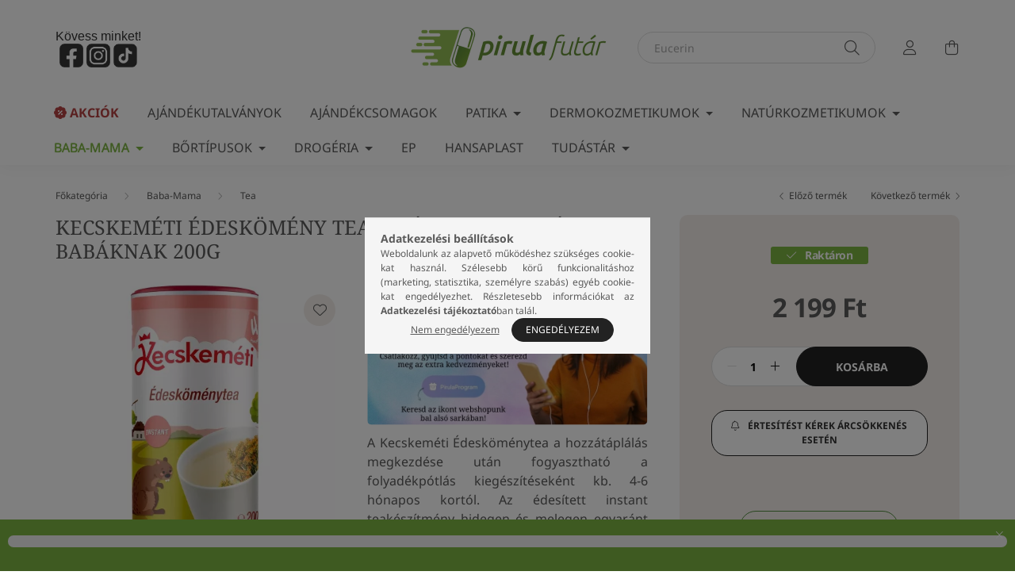

--- FILE ---
content_type: text/html; charset=UTF-8
request_url: https://pirulafutar.hu/termek/nd52384-kecskemeti-tea-edeskomeny-4hotol-200g
body_size: 34686
content:
<!DOCTYPE html>
<html lang="hu">
	<head>
		<meta charset="utf-8">
<meta name="description" content="Kecskeméti Édeskömény Tea 200g: Kímélő gyógynövényes tea 4 hónapos kortól. Segít enyhíteni a csecsemők és kisgyermekek hasfájást, bélgázosságát. Természetes öss">
<meta name="robots" content="index, follow">
<meta http-equiv="X-UA-Compatible" content="IE=Edge">
<meta property="og:site_name" content="Pirulafutár" />
<meta property="og:title" content="Kecskeméti Édeskömény Tea 4 hónapostól | Nyugtatja a pocakot">
<meta property="og:description" content="Kecskeméti Édeskömény Tea 200g: Kímélő gyógynövényes tea 4 hónapos kortól. Segít enyhíteni a csecsemők és kisgyermekek hasfájást, bélgázosságát. Természetes öss">
<meta property="og:type" content="product">
<meta property="og:url" content="https://pirulafutar.hu/termek/nd52384-kecskemeti-tea-edeskomeny-4hotol-200g">
<meta property="og:image" content="https://pirulafutar.hu/img/74957/ND52384/ND52384.webp">
<meta name="dc.title" content="Kecskeméti Édeskömény Tea 4 hónapostól | Nyugtatja a pocakot">
<meta name="dc.description" content="Kecskeméti Édeskömény Tea 200g: Kímélő gyógynövényes tea 4 hónapos kortól. Segít enyhíteni a csecsemők és kisgyermekek hasfájást, bélgázosságát. Természetes öss">
<meta name="dc.publisher" content="Pirulafutár">
<meta name="dc.language" content="hu">
<meta name="mobile-web-app-capable" content="yes">
<meta name="apple-mobile-web-app-capable" content="yes">
<meta name="MobileOptimized" content="320">
<meta name="HandheldFriendly" content="true">

<title>Kecskeméti Édeskömény Tea 4 hónapostól | Nyugtatja a pocakot</title>


<script>
var service_type="shop";
var shop_url_main="https://pirulafutar.hu";
var actual_lang="hu";
var money_len="0";
var money_thousend=" ";
var money_dec=",";
var shop_id=74957;
var unas_design_url="https:"+"/"+"/"+"pirulafutar.hu"+"/"+"!common_design"+"/"+"custom"+"/"+"pirulafutar.unas.hu"+"/";
var unas_design_code='0';
var unas_base_design_code='2000';
var unas_design_ver=4;
var unas_design_subver=4;
var unas_shop_url='https://pirulafutar.hu';
var responsive="yes";
var price_nullcut_disable=1;
var config_plus=new Array();
config_plus['product_tooltip']=1;
config_plus['cart_redirect']=1;
config_plus['money_type']='Ft';
config_plus['money_type_display']='Ft';
config_plus['change_address_on_order_methods']=1;
var lang_text=new Array();

var UNAS = UNAS || {};
UNAS.shop={"base_url":'https://pirulafutar.hu',"domain":'pirulafutar.hu',"username":'pirulafutar.unas.hu',"id":74957,"lang":'hu',"currency_type":'Ft',"currency_code":'HUF',"currency_rate":'1',"currency_length":0,"base_currency_length":0,"canonical_url":'https://pirulafutar.hu/termek/nd52384-kecskemeti-tea-edeskomeny-4hotol-200g'};
UNAS.design={"code":'0',"page":'product_details'};
UNAS.api_auth="74ff8c489054116edc98e1caf87316d7";
UNAS.customer={"email":'',"id":0,"group_id":0,"without_registration":0};
UNAS.shop["category_id"]="159758";
UNAS.shop["sku"]="ND52384";
UNAS.shop["product_id"]="717498076";
UNAS.shop["only_private_customer_can_purchase"] = false;
 

UNAS.text = {
    "button_overlay_close": `Bezár`,
    "popup_window": `Felugró ablak`,
    "list": `lista`,
    "updating_in_progress": `frissítés folyamatban`,
    "updated": `frissítve`,
    "is_opened": `megnyitva`,
    "is_closed": `bezárva`,
    "deleted": `törölve`,
    "consent_granted": `hozzájárulás megadva`,
    "consent_rejected": `hozzájárulás elutasítva`,
    "field_is_incorrect": `mező hibás`,
    "error_title": `Hiba!`,
    "product_variants": `termék változatok`,
    "product_added_to_cart": `A termék a kosárba került`,
    "product_added_to_cart_with_qty_problem": `A termékből csak [qty_added_to_cart] [qty_unit] került kosárba`,
    "product_removed_from_cart": `A termék törölve a kosárból`,
    "reg_title_name": `Név`,
    "reg_title_company_name": `Cégnév`,
    "number_of_items_in_cart": `Kosárban lévő tételek száma`,
    "cart_is_empty": `A kosár üres`,
    "cart_updated": `A kosár frissült`
};



UNAS.text["delete_from_favourites"]= `Törlés a kedvencek közül`;
UNAS.text["add_to_favourites"]= `Kedvencekhez`;

UNAS.text["change_address_error_on_shipping_method"] = `Az újonnan létrehozott cím a kiválasztott szállítási módnál nem használható`;
UNAS.text["change_address_error_on_billing_method"] = `Az újonnan létrehozott cím a kiválasztott számlázási módnál nem használható`;





window.lazySizesConfig=window.lazySizesConfig || {};
window.lazySizesConfig.loadMode=1;
window.lazySizesConfig.loadHidden=false;

window.dataLayer = window.dataLayer || [];
function gtag(){dataLayer.push(arguments)};
gtag('js', new Date());
</script>

<script src="https://pirulafutar.hu/temp/shop_74957_46799a4c3ac5a7bf016965d247694ac4.js?mod_time=1769087659"></script>

<link href="https://pirulafutar.hu/temp/shop_74957_8e9cd8068498661e2eb56946e3003e41.css?mod_time=1769087659" rel="stylesheet" type="text/css">

<link href="https://pirulafutar.hu/termek/nd52384-kecskemeti-tea-edeskomeny-4hotol-200g" rel="canonical">
<link href="https://pirulafutar.hu/shop_ordered/74957/design_pic/favicon.ico" rel="shortcut icon">
<script>
        var google_consent=1;
    
        gtag('consent', 'default', {
           'ad_storage': 'denied',
           'ad_user_data': 'denied',
           'ad_personalization': 'denied',
           'analytics_storage': 'denied',
           'functionality_storage': 'denied',
           'personalization_storage': 'denied',
           'security_storage': 'granted'
        });

    
        gtag('consent', 'update', {
           'ad_storage': 'denied',
           'ad_user_data': 'denied',
           'ad_personalization': 'denied',
           'analytics_storage': 'denied',
           'functionality_storage': 'denied',
           'personalization_storage': 'denied',
           'security_storage': 'granted'
        });

        </script>
    <script async src="https://www.googletagmanager.com/gtag/js?id=G-F09172ZWS8"></script>    <script>
    gtag('config', 'G-F09172ZWS8');

        </script>
        <script>
    var google_analytics=1;

                gtag('event', 'view_item', {
              "currency": "HUF",
              "value": '2199',
              "items": [
                  {
                      "item_id": "ND52384",
                      "item_name": "Kecskeméti Édeskömény tea 4 hónapos kortól babáknak 200g",
                      "item_category": "Baba-Mama/Tea",
                      "price": '2199'
                  }
              ],
              'non_interaction': true
            });
               </script>
           <script>
        gtag('config', 'AW-812680475',{'allow_enhanced_conversions':true});
                </script>
            <script>
        var google_ads=1;

                gtag('event','remarketing', {
            'ecomm_pagetype': 'product',
            'ecomm_prodid': ["ND52384"],
            'ecomm_totalvalue': 2199        });
            </script>
        <!-- Google Tag Manager -->
    <script>(function(w,d,s,l,i){w[l]=w[l]||[];w[l].push({'gtm.start':
            new Date().getTime(),event:'gtm.js'});var f=d.getElementsByTagName(s)[0],
            j=d.createElement(s),dl=l!='dataLayer'?'&l='+l:'';j.async=true;j.src=
            'https://www.googletagmanager.com/gtm.js?id='+i+dl;f.parentNode.insertBefore(j,f);
        })(window,document,'script','dataLayer','GTM-NDRWN83');</script>
    <!-- End Google Tag Manager -->

    
    <script>
    var facebook_pixel=1;
    /* <![CDATA[ */
        !function(f,b,e,v,n,t,s){if(f.fbq)return;n=f.fbq=function(){n.callMethod?
            n.callMethod.apply(n,arguments):n.queue.push(arguments)};if(!f._fbq)f._fbq=n;
            n.push=n;n.loaded=!0;n.version='2.0';n.queue=[];t=b.createElement(e);t.async=!0;
            t.src=v;s=b.getElementsByTagName(e)[0];s.parentNode.insertBefore(t,s)}(window,
                document,'script','//connect.facebook.net/en_US/fbevents.js');

        fbq('init', '638426153468277');
                fbq('track', 'PageView', {}, {eventID:'PageView.aXJOKg_0XlUBgLACdsfPcgAA4QU'});
        
        fbq('track', 'ViewContent', {
            content_name: 'Kecskeméti Édeskömény tea 4 hónapos kortól babáknak 200g',
            content_category: 'Baba-Mama > Tea',
            content_ids: ['ND52384'],
            contents: [{'id': 'ND52384', 'quantity': '1'}],
            content_type: 'product',
            value: 2199,
            currency: 'HUF'
        }, {eventID:'ViewContent.aXJOKg_0XlUBgLACdsfPcgAA4QU'});

        
        $(document).ready(function() {
            $(document).on("addToCart", function(event, product_array){
                facebook_event('AddToCart',{
					content_name: product_array.name,
					content_category: product_array.category,
					content_ids: [product_array.sku],
					contents: [{'id': product_array.sku, 'quantity': product_array.qty}],
					content_type: 'product',
					value: product_array.price,
					currency: 'HUF'
				}, {eventID:'AddToCart.' + product_array.event_id});
            });

            $(document).on("addToFavourites", function(event, product_array){
                facebook_event('AddToWishlist', {
                    content_ids: [product_array.sku],
                    content_type: 'product'
                }, {eventID:'AddToFavourites.' + product_array.event_id});
            });
        });

    /* ]]> */
    </script>
        <!-- Tiktok pixel -->
        <script>
            !function (w, d, t) {
                w.TiktokAnalyticsObject=t;var ttq=w[t]=w[t]||[];ttq.methods=["page","track","identify","instances","debug","on","off","once","ready","alias","group","enableCookie","disableCookie"],ttq.setAndDefer=function(t,e){t[e]=function(){t.push([e].concat(Array.prototype.slice.call(arguments,0)))}};for(var i=0;i<ttq.methods.length;i++)ttq.setAndDefer(ttq,ttq.methods[i]);ttq.instance=function(t){for(var e=ttq._i[t]||[],n=0;n<ttq.methods.length;n++)ttq.setAndDefer(e,ttq.methods[n]);return e},ttq.load=function(e,n){var i="https://analytics.tiktok.com/i18n/pixel/events.js";ttq._i=ttq._i||{},ttq._i[e]=[],ttq._i[e]._u=i,ttq._t=ttq._t||{},ttq._t[e]=+new Date,ttq._o=ttq._o||{},ttq._o[e]=n||{};var o=document.createElement("script");o.type="text/javascript",o.async=!0,o.src=i+"?sdkid="+e+"&lib="+t;var a=document.getElementsByTagName("script")[0];a.parentNode.insertBefore(o,a)};

                ttq.load('CKNRQFJC77U0AU75IJFG');
                ttq.page();
            }(window, document, 'ttq');

            
            
            
            
            
                            ttq.track('ViewContent', {
                    content_type: "product",
                    content_id: "ND52384",
                    content_name: "Kecskeméti Édeskömény tea 4 hónapos kortól babáknak 200g",
                    content_category: "Baba-Mama|Tea",
                    price: "2199"
                })
            
            
            $(document).ready(function () {
                $(document).on('addToCart', function (event, product) {
                    ttq.track('AddToCart', {
                        content_type: 'product',
                        content_name: product.name,
                        content_id: product.sku,
                        content_category: product.category,
                        price: product.price,
                        quantity: product.qty
                    });
                });

                $(document).on('addToFavourites', function (event, product) {
                    ttq.track('AddToWishlist', {
                        content_type: 'product',
                        content_id: product.sku,
                        content_name: product.name,
                    });
                });
            });
        </script>
        <!-- Arukereso.cz PRODUCT DETAIL script -->
<script>
  (function(t, r, a, c, k, i, n, g) {t["ROIDataObject"] = k;
      t[k]=t[k]||function(){(t[k].q=t[k].q||[]).push(arguments)},t[k].c=i;n=r.createElement(a),
      g=r.getElementsByTagName(a)[0];n.async=1;n.src=c;g.parentNode.insertBefore(n,g)
      })(window, document, "script", "//www.arukereso.hu/ocm/sdk.js?source=unas&version=2&page=product_detail","arukereso", "hu");
</script>
<!-- End Arukereso.hu PRODUCT DETAIL script -->
<script>
    (function(){
        mktr_key = "REAPIDXO";
        var mktr = document.createElement("script"); mktr.async = true; mktr.src = "https://t.themarketer.com/t/j/" + mktr_key;
        var s = document.getElementsByTagName("script")[0]; s.parentNode.insertBefore(mktr,s);})();
    window.dataLayer = window.dataLayer || [];
</script>
<!-- themarketer_com - when product page is viewed -->
<script>
    dataLayer.push({
        event: "__sm__view_product",
        "product_id": "717498076"
    });
</script>
<!-- themarketer_com - when product is added to the cart -->
<script>
    $(document).on("addToCart", function(event, product_array){
        var act_full_variant_name="";
        if(product_array["variant_list1"]!=undefined){
            act_full_variant_name=product_array["variant_list1"];
        }
        if(product_array["variant_list2"]!=undefined){
            if(act_full_variant_name!="") act_full_variant_name+="-";
            act_full_variant_name+=product_array["variant_list2"];
        }
        if(product_array["variant_list3"]!=undefined){
            if(act_full_variant_name!="") act_full_variant_name+="-";
            act_full_variant_name+=product_array["variant_list3"];
        }
        if(act_full_variant_name==""){
            dataLayer.push({
                event: "__sm__add_to_cart",
                "product_id": product_array["master_key"],
                "quantity": product_array["qty"],
                "variation": false
            });
        } else {
            dataLayer.push({
                event: "__sm__add_to_cart",
                "product_id": product_array["master_key"],
                "quantity": product_array["qty"],
                "variation": {
                    "id": product_array["sku"],
                    "sku": product_array["sku"]
                }
            });
        }
    });
</script>
<!-- themarketer_com - when product is removed from the cart -->
<script>
  $(document).on("removeFromCart", function(event, data){
     var act_full_variant_name="";
     if (data.variant_1_value != ""){
        act_full_variant_name=data.variant_1_value;
     }
     if (data.variant_2_value != ""){
        act_full_variant_name=data.variant_2_value;
     }
     if (data.variant_3_value != ""){
        act_full_variant_name=data.variant_3_value;
     }
    if(act_full_variant_name==""){
        dataLayer.push({
            event: "__sm__remove_from_cart",
            "product_id": data.master_key,
            "quantity": data.qty,
            "variation": false
        });
    } else {
        dataLayer.push({
            event: "__sm__remove_from_cart",
            "product_id": data.master_key,
            "quantity": data.qty,
            "variation": {
                "id": data.master_key,
                "sku": data.sku
            }
        });
    }
  });
</script>
<!-- themarketer_com - when product is added to wishlist -->
<script>
    $(document).on("addToFavourites", function(event, product_array){
        var act_full_variant_name="";
        if(product_array["variant_list1"]!=undefined){
            act_full_variant_name=product_array["variant_list1"];
        }
        if(product_array["variant_list2"]!=undefined){
            if(act_full_variant_name!="") act_full_variant_name+="-";
            act_full_variant_name+=product_array["variant_list2"];
        }
        if(product_array["variant_list3"]!=undefined){
            if(act_full_variant_name!="") act_full_variant_name+="-";
            act_full_variant_name+=product_array["variant_list3"];
        }
        if(act_full_variant_name==""){
            dataLayer.push({
                event: "__sm__add_to_wishlist",
                "product_id": product_array["master_key"],
                "variation": false
            });
        } else {
            dataLayer.push({
                event: "__sm__add_to_wishlist",
                "product_id": product_array["master_key"],
                "variation": {
                    id: product_array["master_key"],
                    sku: product_array["sku"]
                }
            });
        }
    });
</script>
<!-- themarketer_com - when product is added to wishlist -->
<script>
    $(document).on("removeFromFavourites", function(event, product_array){
        var act_full_variant_name="";
        if(product_array["variant_list1"]!=undefined){
            act_full_variant_name=product_array["variant_list1"];
        }
        if(product_array["variant_list2"]!=undefined){
            if(act_full_variant_name!="") act_full_variant_name+="-";
            act_full_variant_name+=product_array["variant_list2"];
        }
        if(product_array["variant_list3"]!=undefined){
            if(act_full_variant_name!="") act_full_variant_name+="-";
            act_full_variant_name+=product_array["variant_list3"];
        }
        if(act_full_variant_name==""){
            dataLayer.push({
                event: "__sm__remove_from_wishlist",
                "product_id": product_array["master_key"],
                "variation": false
            });
        } else {
            dataLayer.push({
                event: "__sm__remove_from_wishlist",
                "product_id": product_array["master_key"],
                "variation": {
                    id: product_array["master_key"],
                    sku: product_array["sku"]
                }
            });
        }
    });
</script>

<script>

var health_funds = {
    "0": {
      "name": "Allianz Hungária Egészségpénztár",
      "tax_number": "",
      "country_code": "hu",
      "postal_code": "",
      "town": "",
      "street_and_number": "",
      "hf_code": "enable"
    },
    "1": {
      "name": "Danubius Egészségpénztár",
      "tax_number": "18111026-1-41",
      "country_code": "hu",
      "postal_code": "1051",
      "town": "Budapest, V.",
      "street_and_number": "Szent István tér 11.",
      "hf_code": "enable"
    },
    "2": {
      "name": "Életút Önsegélyező Pénztár",
      "tax_number": "18247088-1-43",
      "country_code": "hu",
      "postal_code": "1122",
      "town": "Budapest, XII.",
      "street_and_number": "Krisztina krt. 7.",
      "hf_code": "enable"
    },
    "3": {
      "name": "Generali Egészségpénztár",
      "tax_number": "18177796-2-42",
      "country_code": "hu",
      "postal_code": "1066",
      "town": "Budapest, VI.",
      "street_and_number": "Teréz körút 42-44.",
      "hf_code": "enable"
    },   
    "4": {
      "name": "Herendi Egészségpénztár",
      "tax_number": "18931123-1-19",
      "country_code": "hu",
      "postal_code": "8440",
      "town": "Herend",
      "street_and_number": "Kossuth Lajos utca 140.",
      "hf_code": "enable"
    },   
    "5": {
      "name": "Izys Önsegélyező Pénztár",
      "tax_number": "18254596-1-41",
      "country_code": "hu",
      "postal_code": "1051",
      "town": "Budapest, V.",
      "street_and_number": "Bajcsy-Zsilinszky út 20.",
      "hf_code": "enable"
    },   
    "6": {
      "name": "Gondoskodás Egészségpénztár",
      "tax_number": "18232761-1-41",
      "country_code": "hu",
      "postal_code": "1134",
      "town": "Budapest, XIII.",
      "street_and_number": "Váci út 23-27.",
      "hf_code": "enable"
    },   
    "7": {
      "name": "OTP Egészségpénztár",
      "tax_number": "18105564-2-41",
      "country_code": "hu",
      "postal_code": "1138",
      "town": "Budapest, XIII.",
      "street_and_number": "Váci út 135-139.",
      "hf_code": "enable"
    },   
    "8": {
      "name": "Patika Egészségpénztár",
      "tax_number": "18238949-1-41",
      "country_code": "hu",
      "postal_code": "1022",
      "town": "Budapest, II.",
      "street_and_number": "Bimbó út 18.",
      "hf_code": "enable"
    },   
    "9": {
      "name": "Prémium Egészségpénztár",
      "tax_number": "18177734-2-41",
      "country_code": "hu",
      "postal_code": "1138",
      "town": "Budapest, XIII.",
      "street_and_number": "Dunavirág u. 2-6.",
      "hf_code": "enable"
    },   
    "10": {
      "name": "Tempo Egészségpénztár",
      "tax_number": "18229343-2-41",
      "country_code": "hu",
      "postal_code": "1025",
      "town": "Budapest, II.",
      "street_and_number": "Nagybányai út 92.",
      "hf_code": "enable"
    },   
    "11": {
      "name": "Új Pillér Egészségpénztár",
      "tax_number": "18189072-1-41",
      "country_code": "hu",
      "postal_code": "1022",
      "town": "Budapest, II.",
      "street_and_number": "Bimbó út 18.",
      "hf_code": "enable"
    }, 
    "12": {
      "name": "Vasutas Egészség- és Önsegélyező Pénztár",
      "tax_number": "",
      "country_code": "hu",
      "postal_code": "",
      "town": "",
      "street_and_number": "",
      "hf_code": "disable"
    },   
    "13": {
      "name": "Vitamin Egészségpénztár",
      "tax_number": "18085246-1-41",
      "country_code": "hu",
      "postal_code": "1023",
      "town": "Budapest, II.",
      "street_and_number": "Bécsi út 4. 5/9",
      "hf_code": "enable"
    }   
};

</script>

		<meta content="width=device-width, initial-scale=1.0" name="viewport" />
		
		
		
		
		
		<script src="https://pirulafutar.hu/!common_design/custom/pirulafutar.unas.hu//js/hammer.min.js"></script>
		
		
		
		
					
			
			
			
			
			
			
				
		
		
		
		
		
		

		
		
		
		
		
		
		
		
		
		
		
		
		
		
		
		
		
		
		
		
		
		
		
		
		
		
		
		
		
	</head>

				
				
				
	
	
	
	
	
		
    
    
    
	<body class='design_ver4 design_subver1 design_subver2 design_subver3 design_subver4' id="ud_shop_artdet">
	<div class="video-popup-in-list-wrapper" style="display: none;"><div id="video-popup-in-list"></div></div>
	<script>
		function popupVideoInPList(elem,purl = "") {
		  const videoHtml = elem.parent().parent().find('.video-in-list-responsive-wrapper').html();
		  $('.video-popup-in-list-wrapper #video-popup-in-list').html("<button class='btn btn-close close'></button><a class='btn-video-product btn btn-primary' href='"+purl+"'>Megnézem a terméket</a>" + videoHtml);
		  $('.video-popup-in-list-wrapper').fadeIn();

		  $('.video-popup-in-list-wrapper').on('click.popupClose keyup.popupClose', function(e) {
		    if (e.type === 'click' || (e.type === 'keyup' && e.key === 'Escape')) {
		      $('.video-popup-in-list-wrapper').fadeOut();
		      $('.video-popup-in-list-wrapper #video-popup-in-list').empty();
		    }
		  });
		}
	</script>
	
	    <!-- Google Tag Manager (noscript) -->
    <noscript><iframe src="https://www.googletagmanager.com/ns.html?id=GTM-NDRWN83"
                      height="0" width="0" style="display:none;visibility:hidden"></iframe></noscript>
    <!-- End Google Tag Manager (noscript) -->
    <div id="image_to_cart" style="display:none; position:absolute; z-index:100000;"></div>
<div class="overlay_common overlay_warning" id="overlay_cart_add"></div>
<script>$(document).ready(function(){ overlay_init("cart_add",{"onBeforeLoad":false}); });</script>
<div id="overlay_login_outer"></div>	
	<script>
	$(document).ready(function(){
	    var login_redir_init="";

		$("#overlay_login_outer").overlay({
			onBeforeLoad: function() {
                var login_redir_temp=login_redir_init;
                if (login_redir_act!="") {
                    login_redir_temp=login_redir_act;
                    login_redir_act="";
                }

									$.ajax({
						type: "GET",
						async: true,
						url: "https://pirulafutar.hu/shop_ajax/ajax_popup_login.php",
						data: {
							shop_id:"74957",
							lang_master:"hu",
                            login_redir:login_redir_temp,
							explicit:"ok",
							get_ajax:"1"
						},
						success: function(data){
							$("#overlay_login_outer").html(data);
							if (unas_design_ver >= 5) $("#overlay_login_outer").modal('show');
							$('#overlay_login1 input[name=shop_pass_login]').keypress(function(e) {
								var code = e.keyCode ? e.keyCode : e.which;
								if(code.toString() == 13) {		
									document.form_login_overlay.submit();		
								}	
							});	
						}
					});
								},
			top: 50,
			mask: {
	color: "#000000",
	loadSpeed: 200,
	maskId: "exposeMaskOverlay",
	opacity: 0.7
},
			closeOnClick: (config_plus['overlay_close_on_click_forced'] === 1),
			onClose: function(event, overlayIndex) {
				$("#login_redir").val("");
			},
			load: false
		});
		
			});
	function overlay_login() {
		$(document).ready(function(){
			$("#overlay_login_outer").overlay().load();
		});
	}
	function overlay_login_remind() {
        if (unas_design_ver >= 5) {
            $("#overlay_remind").overlay().load();
        } else {
            $(document).ready(function () {
                $("#overlay_login_outer").overlay().close();
                setTimeout('$("#overlay_remind").overlay().load();', 250);
            });
        }
	}

    var login_redir_act="";
    function overlay_login_redir(redir) {
        login_redir_act=redir;
        $("#overlay_login_outer").overlay().load();
    }
	</script>  
	<div class="overlay_common overlay_info" id="overlay_remind"></div>
<script>$(document).ready(function(){ overlay_init("remind",[]); });</script>

	<script>
    	function overlay_login_error_remind() {
		$(document).ready(function(){
			load_login=0;
			$("#overlay_error").overlay().close();
			setTimeout('$("#overlay_remind").overlay().load();', 250);	
		});
	}
	</script>  
	<div class="overlay_common overlay_info" id="overlay_newsletter"></div>
<script>$(document).ready(function(){ overlay_init("newsletter",[]); });</script>

<script>
function overlay_newsletter() {
    $(document).ready(function(){
        $("#overlay_newsletter").overlay().load();
    });
}
</script>
<div class="overlay_common overlay_info" id="overlay_product_subscription"></div>
<script>$(document).ready(function(){ overlay_init("product_subscription",[]); });</script>
<div class="overlay_common overlay_error" id="overlay_script"></div>
<script>$(document).ready(function(){ overlay_init("script",[]); });</script>
<style> .grecaptcha-badge { display: none !important; } </style>     <script>
    $(document).ready(function() {
        $.ajax({
            type: "GET",
            url: "https://pirulafutar.hu/shop_ajax/ajax_stat.php",
            data: {master_shop_id:"74957",get_ajax:"1"}
        });
    });
    </script>
    
    <script>
        $(document).on('click mouseenter', '.thumb-alts-select-wrapper .thumb-alts-img', function() {
            $("#" + $(this).parent().attr("data-id")).parent().parent().parent().find("div").addClass("d-none");
            $("#" + $(this).parent().attr("data-id")).parent().parent().removeClass("d-none");
            $(this).parent().parent().find(".active-alt-img").removeClass("active-alt-img");
            $(this).addClass("active-alt-img");
        });
    </script>
	<div id="container" class="page_shop_artdet_ND52384 filter-not-exists">
				

		<header class="header js-header">
			<div class="header-inner js-header-inner">
				<div class="container">
					<div class="row gutters-5 flex-nowrap justify-content-center align-items-center py-3 py-lg-5">
						<div class="header__left col">
							<div class="header__left-inner d-flex align-items-center">
								<button type="button" class="hamburger__btn dropdown--btn d-lg-none" id="hamburger__btn" aria-label="hamburger button" data-btn-for=".hamburger__dropdown">
									<span class="hamburger__btn-icon icon--hamburger"></span>
								</button>
								
								
								    <div class="js-element header_text_section_2 d-none d-lg-block" data-element-name="header_text_section_2">
        <div class="element__content ">
                            <div class="element__html slide-1"><p style="color:#333333;font-family:tahoma, arial, helvetica, sans-serif;font-size:16px;text-align:justify;">Kövess minket!</p>
<div class="text-center">
	<a href="https://www.facebook.com/pirulafutar/" target="_blank" rel="noopener">
		<img src="https://pirulafutar.hu/shop_ordered/74957/pic/FB_grey_logo_400x400.png" width="30" height="30">
	</a>
	<a href="https://www.instagram.com/pirulafutar/" target="_blank" rel="noopener">
		<img src="https://pirulafutar.hu/shop_ordered/74957/pic/Insta_grey_logo_400x400.png" width="30" height="30">
	</a>
	<a href="https://www.tiktok.com/@pirulafutar" target="_blank" rel="noopener">
		<img src="https://pirulafutar.hu/shop_ordered/74957/pic/tiktok_grey_logo_400x400.png" width="30" height="30">
	</a>
</div></div>
                    </div>
    </div>
							</div>
						</div>

						    <div id="header_logo_img" class="js-element logo col-auto flex-shrink-1" data-element-name="header_logo">
        <div class="header_logo-img-container">
            <div class="header_logo-img-wrapper">
                                                <a href="https://pirulafutar.hu">                    <picture>
                                                <source media="(max-width: 575.98px)" srcset="https://pirulafutar.hu/!common_design/custom/pirulafutar.unas.hu/element/layout_hu_header_logo-260x60_1_small.png?time=1764580965 390w" sizes="390px"/>
                                                <source srcset="https://pirulafutar.hu/!common_design/custom/pirulafutar.unas.hu/element/layout_hu_header_logo-260x60_1_default.png?time=1764580965 1x, https://pirulafutar.hu/!common_design/custom/pirulafutar.unas.hu/element/layout_hu_header_logo-260x60_1_default_retina.png?time=1764580965 2x" />
                        <img                              src="https://pirulafutar.hu/!common_design/custom/pirulafutar.unas.hu/element/layout_hu_header_logo-260x60_1_default.png?time=1764580965"                             
                             alt="Pirulafutár                        "/>
                    </picture>
                    </a>                                        </div>
        </div>
    </div>


						<div class="header__right col">
															<div class="header__right-inner d-flex align-items-center justify-content-end">
									<div class="search-box browser-is-chrome">
	<div class="search-box__inner position-relative ml-auto js-search" id="box_search_content">
		<form name="form_include_search" id="form_include_search" action="https://pirulafutar.hu/shop_search.php" method="get">
			<div class="box-search-group mb-0">
				<input data-stay-visible-breakpoint="992" name="search" id="box_search_input" value="" pattern=".{3,100}" title="Hosszabb kereső kifejezést írjon be!" aria-label="C-vitamin" placeholder="C-vitamin" type="text" maxlength="100" class="ac_input form-control js-search-input" autocomplete="off" required>
				<div class="search-box__search-btn-outer input-group-append" title="Keresés">
					<button class="search-btn" aria-label="Keresés">
						<span class="search-btn-icon icon--search"></span>
					</button>
					<button type="button" onclick="$('.js-search-smart-autocomplete').addClass('is-hidden');$(this).addClass('is-hidden');" class="search-close-btn text-right d-lg-none is-hidden" aria-label="">
						<span class="search-close-btn-icon icon--close"></span>
					</button>
				</div>
				<div class="search__loading">
					<div class="loading-spinner--small"></div>
				</div>
			</div>
			<div class="search-box__mask"></div>
		</form>
		<div class="ac_results"></div>
	</div>
</div>
<script>
	$(document).ready(function(){
		$(document).on('smartSearchCreate smartSearchOpen smartSearchHasResult', function(e){
			if (e.type !== 'smartSearchOpen' || (e.type === 'smartSearchOpen' && $('.js-search-smart-autocomplete').children().length > 0)) {
				$('.search-close-btn').removeClass('is-hidden');
			}
		});
		$(document).on('smartSearchClose smartSearchEmptyResult', function(){
			$('.search-close-btn').addClass('is-hidden');
		});
		$(document).on('smartSearchInputLoseFocus', function(){
			if ($('.js-search-smart-autocomplete').length>0) {
				setTimeout(function () {
					let height = $(window).height() - ($('.js-search-smart-autocomplete').offset().top - $(window).scrollTop()) - 20;
					$('.search-smart-autocomplete').css('max-height', height + 'px');
				}, 300);
			}
		});
		let observer = new MutationObserver(mutationList => {
			for (let mutation of mutationList) {
				mutation.target.querySelectorAll('.search_price').forEach(elem => {
					if (elem.textContent.trim() == '0 Ft') {
						elem.textContent = '';
					}
				});
			}
		});
		observer.observe(document.querySelector('.ac_results'), { childList: true });
	});
</script>
														<button type="button" class="profile__btn js-profile-btn dropdown--btn d-none d-lg-block" id="profile__btn" data-orders="https://pirulafutar.hu/shop_order_track.php" aria-label="profile button" data-btn-for=".profile__dropdown">
			<span class="profile__btn-icon icon--head"></span>
		</button>
			
									<button class="cart-box__btn dropdown--btn js-cart-box-loaded-by-ajax" aria-label="cart button" type="button" data-btn-for=".cart-box__dropdown">
										<span class="cart-box__btn-icon icon--cart">
											
	<span id="box_cart_content" class="cart-box">			</span>
										</span>
									</button>
								</div>
													</div>
					</div>
				</div>
								<nav class="navbar d-none d-lg-flex navbar-expand navbar-light">
					<div class="container">
						<ul class="navbar-nav mx-auto js-navbar-nav">
									    <li class="nav-item spec-item js-nav-item-akcio">
                    <a class="nav-link" href="https://pirulafutar.hu/akciok" >
                    Akciók
                    </a>

            </li>
    <li class="nav-item js-nav-item-165150">
                    <a class="nav-link" href="https://pirulafutar.hu/Ajandekutalvanyok" >
                    Ajándékutalványok
                    </a>

            </li>
    <li class="nav-item js-nav-item-533890">
                    <a class="nav-link" href="https://pirulafutar.hu/termekek/karacsonyi-csomagok" >
                    Ajándékcsomagok
                    </a>

            </li>
    <li class="nav-item dropdown js-nav-item-831968">
                    <a class="nav-link dropdown-toggle" href="https://pirulafutar.hu/termekek"  role="button" data-toggle="dropdown" aria-haspopup="true" aria-expanded="false">
                    Patika
                    </a>

        			<ul class="dropdown-menu fade-up dropdown--cat dropdown--level-1">
            <li class="nav-item-964998">
            <a class="dropdown-item" href="https://pirulafutar.hu/termekek/borapolas" >Arc-és bőrápolás
                        </a>
        </li>
            <li class="nav-item-796036">
            <a class="dropdown-item" href="https://pirulafutar.hu/termekek/visszerkezeles" >Aranyér és visszér 
                        </a>
        </li>
            <li class="nav-item-506055">
            <a class="dropdown-item" href="https://pirulafutar.hu/termekek/bor-es-koromgomba" >Bőr- és körömgomba
                        </a>
        </li>
            <li class="nav-item-182312">
            <a class="dropdown-item" href="https://pirulafutar.hu/termekek/porcerosito" >Csont- és Porcerősítő
                        </a>
        </li>
            <li class="nav-item-412786">
            <a class="dropdown-item" href="https://pirulafutar.hu/termekek/diagnosztika" >Diagnosztika
                        </a>
        </li>
            <li class="nav-item-332768">
            <a class="dropdown-item" href="https://pirulafutar.hu/termekek/fuldugok" >Fültisztító sprayk, fültisztítók, füldugók
                        </a>
        </li>
            <li class="nav-item-286551">
            <a class="dropdown-item" href="https://pirulafutar.hu/termekek/emesztes" >Emésztés
                        </a>
        </li>
            <li class="nav-item-925623">
            <a class="dropdown-item" href="https://pirulafutar.hu/termekek/gyogyszeradagolo" >Gyógyszeradagoló
                        </a>
        </li>
            <li class="nav-item-983928">
            <a class="dropdown-item" href="https://pirulafutar.hu/termekek/gyogyteak2" >Gyógyteák
                        </a>
        </li>
            <li class="nav-item-138263">
            <a class="dropdown-item" href="https://pirulafutar.hu/termekek/haj-es-szepsegapolas" >Haj-és szépségápolás
                        </a>
        </li>
    
        <li>
        <a class="dropdown-item nav-item__all-cat" href="https://pirulafutar.hu/termekek">További kategóriák</a>
    </li>
    
    </ul>


            </li>
    <li class="nav-item dropdown js-nav-item-204245">
                    <a class="nav-link dropdown-toggle" href="https://pirulafutar.hu/termekek/kozmetikumok"  role="button" data-toggle="dropdown" aria-haspopup="true" aria-expanded="false">
                    Dermokozmetikumok
                    </a>

        			<ul class="dropdown-menu fade-up dropdown--cat dropdown--level-1">
            <li class="nav-item-541876">
            <a class="dropdown-item" href="https://pirulafutar.hu/termekek/eucerin" >Eucerin
                        </a>
        </li>
            <li class="nav-item-370576">
            <a class="dropdown-item" href="https://pirulafutar.hu/termekek/la-roche-posay" >La Roche-Posay
                        </a>
        </li>
            <li class="nav-item-215480">
            <a class="dropdown-item" href="https://pirulafutar.hu/termekek/vichy" >Vichy
                        </a>
        </li>
            <li class="nav-item-399925">
            <a class="dropdown-item" href="https://pirulafutar.hu/termekek/bioderma" >Bioderma
                        </a>
        </li>
            <li class="nav-item-613592">
            <a class="dropdown-item" href="https://pirulafutar.hu/termekek/cerave" >CeraVe
                        </a>
        </li>
            <li class="nav-item-575549">
            <a class="dropdown-item" href="https://pirulafutar.hu/termekek/uriage" >Uriage
                        </a>
        </li>
            <li class="nav-item-775292">
            <a class="dropdown-item" href="https://pirulafutar.hu/termekek/dermedic" >Dermedic
                        </a>
        </li>
            <li class="nav-item-462884">
            <a class="dropdown-item" href="https://pirulafutar.hu/termekek/institut-esthederm" >Institut Esthederm
                        </a>
        </li>
            <li class="nav-item-784945">
            <a class="dropdown-item" href="https://pirulafutar.hu/Aveeno" >Aveeno
                        </a>
        </li>
            <li class="nav-item-260130">
            <a class="dropdown-item" href="https://pirulafutar.hu/termekek/babe" >Babe
                        </a>
        </li>
    
        <li>
        <a class="dropdown-item nav-item__all-cat" href="https://pirulafutar.hu/termekek/kozmetikumok">További kategóriák</a>
    </li>
    
    </ul>


            </li>
    <li class="nav-item dropdown js-nav-item-297618">
                    <a class="nav-link dropdown-toggle" href="https://pirulafutar.hu/naturkozmetikumok"  role="button" data-toggle="dropdown" aria-haspopup="true" aria-expanded="false">
                    Natúrkozmetikumok
                    </a>

        			<ul class="dropdown-menu fade-up dropdown--cat dropdown--level-1">
            <li class="nav-item-575524">
            <a class="dropdown-item" href="https://pirulafutar.hu/Apivita" >Apivita
                        </a>
        </li>
            <li class="nav-item-646048">
            <a class="dropdown-item" href="https://pirulafutar.hu/AHAVA" >AHAVA
                        </a>
        </li>
            <li class="nav-item-461423">
            <a class="dropdown-item" href="https://pirulafutar.hu/Nuxe" >Nuxe
                        </a>
        </li>
    
    
    </ul>


            </li>
    <li class="nav-item dropdown js-nav-item-802466">
                    <a class="nav-link dropdown-toggle" href="https://pirulafutar.hu/termekek/baba-mama"  role="button" data-toggle="dropdown" aria-haspopup="true" aria-expanded="false">
                    Baba-Mama
                    </a>

        			<ul class="dropdown-menu fade-up dropdown--cat dropdown--level-1">
            <li class="nav-item-737035">
            <a class="dropdown-item" href="https://pirulafutar.hu/termekek/borapolas2" >Bőrápolás
                        </a>
        </li>
            <li class="nav-item-725981">
            <a class="dropdown-item" href="https://pirulafutar.hu/termekek/fogzas" >Fogzás
                        </a>
        </li>
            <li class="nav-item-118320">
            <a class="dropdown-item" href="https://pirulafutar.hu/termekek/kismama-vitaminok" >Kismama vitaminok
                        </a>
        </li>
            <li class="nav-item-311223">
            <a class="dropdown-item" href="https://pirulafutar.hu/termekek/orrszivok" >Orrszívók, cumi
                        </a>
        </li>
            <li class="nav-item-905997">
            <a class="dropdown-item" href="https://pirulafutar.hu/termekek/baba-kozmetikumok" >Popsi kenőcsök
                        </a>
        </li>
            <li class="nav-item-597359">
            <a class="dropdown-item" href="https://pirulafutar.hu/termekek/szelcso_-puffadas" >Szélcső, puffadás
                        </a>
        </li>
            <li class="nav-item-809994">
            <a class="dropdown-item" href="https://pirulafutar.hu/termekek/tapszerek" >Tápszerek
                        </a>
        </li>
            <li class="nav-item-159758">
            <a class="dropdown-item" href="https://pirulafutar.hu/termekek/tea" >Tea
                        </a>
        </li>
            <li class="nav-item-400020">
            <a class="dropdown-item" href="https://pirulafutar.hu/termekek/terhessegi-csikok-ellen" >Terhességi csíkok ellen
                        </a>
        </li>
            <li class="nav-item-908634">
            <a class="dropdown-item" href="https://pirulafutar.hu/termekek/torlokendok" >Törlőkendők
                        </a>
        </li>
    
    
    </ul>


            </li>
    <li class="nav-item dropdown js-nav-item-729863">
                    <a class="nav-link dropdown-toggle" href="https://pirulafutar.hu/Bortipusok"  role="button" data-toggle="dropdown" aria-haspopup="true" aria-expanded="false">
                    Bőrtípusok
                    </a>

        			<ul class="dropdown-menu fade-up dropdown--cat dropdown--level-1">
            <li class="nav-item-904687">
            <a class="dropdown-item" href="https://pirulafutar.hu/Normal-bor" >Normál bőr
                        </a>
        </li>
            <li class="nav-item-905275">
            <a class="dropdown-item" href="https://pirulafutar.hu/Zsiros-aknera-hajlamos-bor" >Zsíros, aknéra hajlamos bőr
                        </a>
        </li>
            <li class="nav-item-742679">
            <a class="dropdown-item" href="https://pirulafutar.hu/Szaraz-atopiara-hajlamos-bor" >Száraz, atópiára hajlamos bőr
                        </a>
        </li>
            <li class="nav-item-516965">
            <a class="dropdown-item" href="https://pirulafutar.hu/bortipusok/Vizhianyos-bor" >Vízhiányos bőr
                        </a>
        </li>
            <li class="nav-item-280277">
            <a class="dropdown-item" href="https://pirulafutar.hu/Erzekeny-bor" >Érzékeny bőr
                        </a>
        </li>
            <li class="nav-item-952131">
            <a class="dropdown-item" href="https://pirulafutar.hu/Baba-bor" >Baba bőr
                        </a>
        </li>
            <li class="nav-item-803850">
            <a class="dropdown-item" href="https://pirulafutar.hu/Pigmentfoltos-bor" >Pigmentfoltos bőr
                        </a>
        </li>
            <li class="nav-item-687661">
            <a class="dropdown-item" href="https://pirulafutar.hu/Erett-bor" >Érett bőr
                        </a>
        </li>
            <li class="nav-item-626311">
            <a class="dropdown-item" href="https://pirulafutar.hu/Serult-bor" >Sérült bőr
                        </a>
        </li>
    
    
    </ul>


            </li>
    <li class="nav-item dropdown js-nav-item-808740">
                    <a class="nav-link dropdown-toggle" href="https://pirulafutar.hu/Termekvonalak"  role="button" data-toggle="dropdown" aria-haspopup="true" aria-expanded="false">
                    Drogéria
                    </a>

        			<ul class="dropdown-menu fade-up dropdown--cat dropdown--level-1">
            <li class="nav-item-741358">
            <a class="dropdown-item" href="https://pirulafutar.hu/alapozo" >Alapozó
                        </a>
        </li>
            <li class="nav-item-877160">
            <a class="dropdown-item" href="https://pirulafutar.hu/Ajakapolo" >Ajakápoló
                        </a>
        </li>
            <li class="nav-item-661938">
            <a class="dropdown-item" href="https://pirulafutar.hu/Arcmaszk" >Arcmaszk
                        </a>
        </li>
            <li class="nav-item-653909">
            <a class="dropdown-item" href="https://pirulafutar.hu/Arcpermetek" >Arcpermet
                        </a>
        </li>
            <li class="nav-item-217414">
            <a class="dropdown-item" href="https://pirulafutar.hu/Arctisztitok" >Arctisztító
                        </a>
        </li>
            <li class="nav-item-461225">
            <a class="dropdown-item" href="https://pirulafutar.hu/Dezodorok" >Dezodor
                        </a>
        </li>
            <li class="nav-item-824418">
            <a class="dropdown-item" href="https://pirulafutar.hu/Ejszakai-arckrem" >Éjszakai arckrém
                        </a>
        </li>
            <li class="nav-item-379973">
            <a class="dropdown-item" href="https://pirulafutar.hu/Fenyvedok" >Fényvédő
                        </a>
        </li>
            <li class="nav-item-405132">
            <a class="dropdown-item" href="https://pirulafutar.hu/Kez-es-labapolas" >Kéz-és lábápolás
                        </a>
        </li>
            <li class="nav-item-924063">
            <a class="dropdown-item" href="https://pirulafutar.hu/Arckrem" >Nappali arckrém
                        </a>
        </li>
    
        <li>
        <a class="dropdown-item nav-item__all-cat" href="https://pirulafutar.hu/Termekvonalak">További kategóriák</a>
    </li>
    
    </ul>


            </li>
    <li class="nav-item js-nav-item-533388">
                    <a class="nav-link" href="https://pirulafutar.hu/ep" >
                    EP
                    </a>

            </li>

	
												<li class="nav-item js-nav-item-336271">
							<a class="nav-link" href="https://pirulafutar.hu/Hansaplast" >
							Hansaplast
							</a>

					</li>
			<li class="nav-item dropdown js-nav-item-951419">
							<a class="nav-link dropdown-toggle" href="https://pirulafutar.hu/tudastar" role="button" data-toggle="dropdown" aria-haspopup="true" aria-expanded="false">
							Tudástár
							</a>

							<ul class="dropdown-menu fade-up dropdown--menu dropdown-level--1">
			<li class="nav-item-930300">
			<a class="dropdown-item" href="https://pirulafutar.hu/blog" >Blog</a>
		</li>
			<li class="nav-item-893286">
			<a class="dropdown-item" href="https://pirulafutar.hu/gyogyszeresz-valaszol" >Gyógyszerész válaszol</a>
		</li>
			<li class="nav-item-769917">
			<a class="dropdown-item" href="https://pirulafutar.hu/gyakori-kerdesek" >Gyakori kérdések</a>
		</li>
	</ul>

					</li>
	
	
						</ul>
					</div>
				</nav>

				<script>
					$(document).ready(function () {
													$('.nav-item.dropdown').hoverIntent({
								over: function () {
									handleCloseDropdowns();
									var thisNavLink = $('> .nav-link', this);
									var thisNavItem = thisNavLink.parent();
									var thisDropdownMenu = thisNavItem.find('.dropdown-menu');
									var thisNavbarNav = $('.js-navbar-nav');

									/*remove is-opened class form the rest menus (cat+plus)*/
									thisNavbarNav.find('.show').not(thisNavItem).removeClass('show');
									thisNavLink.attr('aria-expanded','true');
									thisNavItem.addClass('show');
									thisDropdownMenu.addClass('show');
								},
								out: function () {
									handleCloseDropdowns();
									var thisNavLink = $('> .nav-link', this);
									var thisNavItem = thisNavLink.parent();
									var thisDropdownMenu = thisNavItem.find('.dropdown-menu');

									/*remove is-opened class form the rest menus (cat+plus)*/
									thisNavLink.attr('aria-expanded','false');
									thisNavItem.removeClass('show');
									thisDropdownMenu.removeClass('show');
								},
								interval: 100,
								sensitivity: 10,
								timeout: 250
							});
											});
				</script>
							</div>
		</header>
							<main class="main">
											
	
																
								
				
				
				

	<link rel="stylesheet" type="text/css" href="https://pirulafutar.hu/!common_packages/jquery/plugins/photoswipe/css/default-skin.min.css">
	<link rel="stylesheet" type="text/css" href="https://pirulafutar.hu/!common_packages/jquery/plugins/photoswipe/css/photoswipe.min.css">
	
	
	<script>
		var $clickElementToInitPs = '.js-init-ps';

		var initPhotoSwipeFromDOM = function() {
			var $pswp = $('.pswp')[0];
			var $psDatas = $('.photoSwipeDatas');

			$psDatas.each( function() {
				var $pics = $(this),
					getItems = function() {
						var items = [];
						$pics.find('a').each(function() {
							var $this = $(this),
								$href   = $this.attr('href'),
								$size   = $this.data('size').split('x'),
								$width  = $size[0],
								$height = $size[1],
								item = {
									src : $href,
									w   : $width,
									h   : $height
								};
							items.push(item);
						});
						return items;
					};

				var items = getItems();

				$($clickElementToInitPs).on('click', function (event) {
					var $this = $(this);
					event.preventDefault();

					var $index = parseInt($this.attr('data-loop-index'));
					var options = {
						index: $index,
						history: false,
						bgOpacity: 0.5,
						shareEl: false,
						showHideOpacity: true,
						getThumbBoundsFn: function (index) {
							/** azon képeről nagyítson a photoswipe, melyek láthatók
							 **/
							var thumbnails = $($clickElementToInitPs).map(function() {
								var $this = $(this);
								if ($this.is(":visible")) {
									return this;
								}
							}).get();
							var thumbnail = thumbnails[index];
							var pageYScroll = window.pageYOffset || document.documentElement.scrollTop;
							var zoomedImgHeight = items[index].h;
							var zoomedImgWidth = items[index].w;
							var zoomedImgRatio = zoomedImgHeight / zoomedImgWidth;
							var rect = thumbnail.getBoundingClientRect();
							var zoomableImgHeight = rect.height;
							var zoomableImgWidth = rect.width;
							var zoomableImgRatio = (zoomableImgHeight / zoomableImgWidth);
							var offsetY = 0;
							var offsetX = 0;
							var returnWidth = zoomableImgWidth;

							if (zoomedImgRatio < 1) { /* a nagyított kép fekvő */
								if (zoomedImgWidth < zoomableImgWidth) { /*A nagyított kép keskenyebb */
									offsetX = (zoomableImgWidth - zoomedImgWidth) / 2;
									offsetY = (Math.abs(zoomableImgHeight - zoomedImgHeight)) / 2;
									returnWidth = zoomedImgWidth;
								} else { /*A nagyított kép szélesebb */
									offsetY = (zoomableImgHeight - (zoomableImgWidth * zoomedImgRatio)) / 2;
								}

							} else if (zoomedImgRatio > 1) { /* a nagyított kép álló */
								if (zoomedImgHeight < zoomableImgHeight) { /*A nagyított kép alacsonyabb */
									offsetX = (zoomableImgWidth - zoomedImgWidth) / 2;
									offsetY = (zoomableImgHeight - zoomedImgHeight) / 2;
									returnWidth = zoomedImgWidth;
								} else { /*A nagyított kép magasabb */
									offsetX = (zoomableImgWidth - (zoomableImgHeight / zoomedImgRatio)) / 2;
									if (zoomedImgRatio > zoomableImgRatio) returnWidth = zoomableImgHeight / zoomedImgRatio;
								}
							} else { /*A nagyított kép négyzetes */
								if (zoomedImgWidth < zoomableImgWidth) { /*A nagyított kép keskenyebb */
									offsetX = (zoomableImgWidth - zoomedImgWidth) / 2;
									offsetY = (Math.abs(zoomableImgHeight - zoomedImgHeight)) / 2;
									returnWidth = zoomedImgWidth;
								} else { /*A nagyított kép szélesebb */
									offsetY = (zoomableImgHeight - zoomableImgWidth) / 2;
								}
							}

							return {x: rect.left + offsetX, y: rect.top + pageYScroll + offsetY, w: returnWidth};
						},
						getDoubleTapZoom: function (isMouseClick, item) {
							if (isMouseClick) {
								return 1;
							} else {
								return item.initialZoomLevel < 0.7 ? 1 : 1.5;
							}
						}
					};

					var photoSwipe = new PhotoSwipe($pswp, PhotoSwipeUI_Default, items, options);
					photoSwipe.init();
				});
			});
		};
	</script>


	
	
<div id="page_artdet_content" class="artdet artdet--type-1">
			<div class="fixed-cart bg-primary shadow-sm js-fixed-cart" id="artdet__fixed-cart">
			<div class="container">
				<div class="row gutters-5 align-items-center py-3">
					<div class="col-auto">
						<img class="navbar__fixed-cart-img lazyload" width="50" height="50" src="https://pirulafutar.hu/main_pic/space.gif" data-src="https://pirulafutar.hu/img/74957/ND52384/50x50,r/ND52384.webp?time=1737827499" data-srcset="https://pirulafutar.hu/img/74957/ND52384/100x100,r/ND52384.webp?time=1737827499 2x" alt="Kecskeméti Édeskömény tea 4 hónapos kortól babáknak 200g" />
					</div>
					<div class="col">
						<div class="d-flex flex-column flex-md-row align-items-md-center column-gap-1">
							<div class="fixed-cart__name line-clamp--2-12">  Kecskeméti Édeskömény tea 4 hónapos kortól babáknak 200g
</div>
															<div class="fixed-cart__price with-rrp row no-gutters align-items-baseline ml-md-auto ">
																			<div class="artdet__price-base product-price--base">
											<span class="fixed-cart__price-base-value"><span id='price_net_brutto_ND52384' class='price_net_brutto_ND52384'>2 199</span> Ft</span>										</div>
																											

                                                  
  								</div>
													</div>
					</div>
					<div class="col-auto">
						<button class="navbar__fixed-cart-btn btn btn-primary" type="button" onclick="$('.artdet__cart-btn').trigger('click');"  >Kosárba</button>
					</div>
				</div>
			</div>
		</div>
		<script>
			$(document).ready(function () {
				var $itemVisibilityCheck = $(".js-main-cart-btn");
				var $stickyElement = $(".js-fixed-cart");

				$(window).scroll(function () {
					if ($(this).scrollTop() + 60 > $itemVisibilityCheck.offset().top) {
						$stickyElement.addClass('is-visible');
					} else {
						$stickyElement.removeClass('is-visible');
					}
				});
			});
		</script>
				<div class="artdet__breadcrumb-prev-next">
			<div class="container">
				<div class="row gutters-10">
					<div class="col-md">
						    <nav id="breadcrumb" aria-label="breadcrumb">
                                <ol class="breadcrumb level-2">
                <li class="breadcrumb-item">
                                        <a class="breadcrumb-item breadcrumb-item--home" href="https://pirulafutar.hu/termek-kategoriak" aria-label="Főkategória" title="Főkategória"></a>
                                    </li>
                                <li class="breadcrumb-item">
                                        <a class="breadcrumb-item" href="https://pirulafutar.hu/termekek/baba-mama">Baba-Mama</a>
                                    </li>
                                <li class="breadcrumb-item">
                                        <a class="breadcrumb-item" href="https://pirulafutar.hu/termekek/tea">Tea</a>
                                    </li>
                            </ol>
            <script>
                $("document").ready(function(){
                                        $(".js-nav-item-802466").addClass("active");
                                        $(".js-nav-item-159758").addClass("active");
                                    });
            </script>
                </nav>

					</div>
											<div class="col-md-auto">
							<div class="artdet__pagination d-flex py-3 py-md-0 mb-3 mb-md-4">
								<button class="artdet__pagination-btn artdet__pagination-prev btn btn-text icon--b-arrow-left" type="button" onclick="product_det_prevnext('https://pirulafutar.hu/termek/nd52384-kecskemeti-tea-edeskomeny-4hotol-200g','?cat=159758&sku=ND52384&action=prev_js')">Előző termék</button>
								<button class="artdet__pagination-btn artdet__pagination-next btn btn-text icon--a-arrow-right ml-auto ml-md-5" type="button" onclick="product_det_prevnext('https://pirulafutar.hu/termek/nd52384-kecskemeti-tea-edeskomeny-4hotol-200g','?cat=159758&sku=ND52384&action=next_js')" >Következő termék</button>
							</div>
						</div>
									</div>
			</div>
		</div>
		<script>
<!--
var lang_text_warning=`Figyelem!`
var lang_text_required_fields_missing=`Kérjük töltse ki a kötelező mezők mindegyikét!`
function formsubmit_artdet() {
   cart_add("ND52384","",null,1)
}
$(document).ready(function(){
	select_base_price("ND52384",1);
	
	
});
// -->
</script>

															<form name="form_temp_artdet">

	<div class="artdet__pic-data-wrap mb-3 mb-lg-5 js-product">
		<div class="container">
			<div class="row main-block">
				<div class="artdet__img-data-left col-md-6 col-lg-7 col-xl-8">
					<div class="artdet__name-wrap mb-4">
						<div class="row align-items-center">
							<div class="col-sm col-md-12 col-xl">
								<div class="d-flex flex-wrap align-items-center">
																		<h1 class='artdet__name line-clamp--3-12'>  Kecskeméti Édeskömény tea 4 hónapos kortól babáknak 200g
</h1>
								</div>
							</div>
													</div>
					</div>
					<div class="row">
						<div class="artdet__img-outer col-xl-6">
														<div class="favourites-wrapper">
								<div class='product__func-btn favourites-btn page_artdet_func_favourites_ND52384 page_artdet_func_favourites_outer_ND52384' onclick='add_to_favourites("","ND52384","page_artdet_func_favourites","page_artdet_func_favourites_outer","717498076");' id='page_artdet_func_favourites' role="button" aria-label="Kedvencekhez" data-tippy="Kedvencekhez">
									<div class="product__func-icon favourites__icon icon--favo"></div>
								</div>
							</div>
																																																																															<div class='artdet__img-inner has-image'>
											                   
  <div id="cpsw-viewer"></div>
      <div class="cpsw-content">
      <div class="cpsw-wrapper mb-5">
          		          <div class="cpsw-img-wrapper is-active" cpsw-index="0">
              <img class="cpsw-img" width="500" height="500"
                   src="https://pirulafutar.hu/img/74957/ND52384/500x500,r/ND52384.webp?time=1737827499"
                   srcset="https://pirulafutar.hu/img/74957/ND52384/1000x1000,r/ND52384.webp?time=1737827499 2x"
                   alt="Kecskeméti Édeskömény tea 4 hónapos kortól babáknak 200g" title="Kecskeméti Édeskömény tea 4 hónapos kortól babáknak 200g" id="main_image" />
          </div>
                              <div class='cpsw-thumbs-navigation-wrapper'><div class='cpsw-thumbs-prev'></div><div class='cpsw-thumbs-next'></div></div>
      </div>

            <script>
      		function videoStop(thumbs = false){
      			if(thumbs){
      				if($('.cpsw-video-wrapper .video-responsive.static video').length) {
      					$('.cpsw-video-wrapper .video-responsive.static video')[0].pause();
      				}
      				if($('.cpsw-video-wrapper iframe').length) {
      					$('.cpsw-video-wrapper iframe')[0].contentWindow.postMessage('{"event":"command","func":"stopVideo","args":""}', '*');
      				}
      			}else{
      				if($('.cpsw-viewer-video-wrapper .video-responsive.static video').length) {
      					$('.cpsw-viewer-video-wrapper .video-responsive.static video')[0].pause();	
      				}
      				if($('.cpsw-viewer-video-wrapper iframe').length) {
      					$('.cpsw-viewer-video-wrapper iframe')[0].contentWindow.postMessage('{"event":"command","func":"stopVideo","args":""}', '*');
      				}
      			}
      		}
	      	function resizeCPSW() {
	      		videoStop();
	      		var window_width = $(window).width();
				var window_height = $(window).height();
				$('.cpsw-viewer-img').each(function(index){
					var width = $(this).width();
					var height = $(this).height();
					var ratio = width / height;
					var visible_percent =  0.9;
					if(window_width < 768){
						visible_percent = 0.9;
						if($(this).hasClass("cpsw-viewer-video-area-filler")){
							visible_percent = 1.35;
							if($(this).attr("width") != "1000" && $(this).attr("height") != "1000"){
								$(this).attr("height","1000");
								$(this).attr("width","1000");
							}
						}
						var calc_width = (ratio * window_height) * visible_percent;
						if($(this).attr("height") >= (window_height-100)){
							$(this).css('width',  'calc(' + calc_width + 'px - 100px)');
						}else{
							if(width != calc_width){
								$(this).css('width', 'auto');
							}
						}
					}else{
						if($(this).hasClass("cpsw-viewer-video-area-filler")){
							visible_percent = 1.35;
						}
						var calc_width = (ratio * window_height) * visible_percent;
						if($(this).attr("height") >= window_height){
							$(this).css('width',  calc_width + 'px');
						}else{
							if(width != calc_width){
								$(this).css('width', 'auto');
							}
						}
					}
				});
			}
			function refreshNavTextCPSW(current,last){
				var current_index = parseInt($('.cpsw-viewer-img-wrapper.is-active').attr('cpsw-index')) + 1;
            	var last_index = parseInt($('.cpsw-viewer-wrapper .cpsw-viewer-img-wrapper:last').attr('cpsw-index')) + 1;
            	$('.cpsw-navigation-text').html(current_index  + " / " + last_index);
			}
			function  CPSWPagingNext(thumbs = false){
				if(thumbs){
					var current_index = parseInt($('.cpsw-img-wrapper.is-active').attr('cpsw-index'));
					var last_index = parseInt($('.cpsw-wrapper .cpsw-img-wrapper:last').attr('cpsw-index'));
					var set_index = 0;

					if(current_index < last_index){
						set_index = current_index + 1;
					}

					$('.cpsw-img-wrapper,.cpsw-thumb-wrapper').removeClass('is-active');
					$('.cpsw-thumb-wrapper[cpsw-index="'+set_index+'"]').addClass('is-active');
					$('.cpsw-img-wrapper[cpsw-index="'+set_index+'"]').addClass('is-active');
					videoStop(true);
				}else{
					var current_index = parseInt($('.cpsw-viewer-img-wrapper.is-active').attr('cpsw-index'));
					var last_index = parseInt($('.cpsw-viewer-wrapper .cpsw-viewer-img-wrapper:last').attr('cpsw-index'));
					var set_index = 0;

					if(current_index < last_index){
						set_index = current_index + 1;
					}

					$('.cpsw-viewer-img-wrapper,.cpsw-viewer-thumb-wrapper').removeClass('is-active');
					$('.cpsw-viewer-thumb-wrapper[cpsw-index="'+set_index+'"]').addClass('is-active');
					$('.cpsw-viewer-img-wrapper[cpsw-index="'+set_index+'"]').addClass('is-active');
					refreshNavTextCPSW();
					resizeCPSW();
				}
			}
			function CPSWPagingPrev(thumbs = false){
				if(thumbs){
					var current_index = parseInt($('.cpsw-img-wrapper.is-active').attr('cpsw-index'));
					var last_index = parseInt($('.cpsw-wrapper .cpsw-img-wrapper:last').attr('cpsw-index'));
					var set_index = last_index;

					if(current_index > 0){
						set_index = current_index - 1;
					}

					$('.cpsw-img-wrapper,.cpsw-thumb-wrapper').removeClass('is-active');
					$('.cpsw-thumb-wrapper[cpsw-index="'+set_index+'"]').addClass('is-active');
					$('.cpsw-img-wrapper[cpsw-index="'+set_index+'"]').addClass('is-active');
					videoStop(true);
				}else{
					var current_index = parseInt($('.cpsw-viewer-img-wrapper.is-active').attr('cpsw-index'));
					var last_index = parseInt($('.cpsw-viewer-wrapper .cpsw-viewer-img-wrapper:last').attr('cpsw-index'));
					var set_index = last_index;

					if(current_index > 0){
						set_index = current_index - 1;
					}

					$('.cpsw-viewer-img-wrapper,.cpsw-viewer-thumb-wrapper').removeClass('is-active');
					$('.cpsw-viewer-thumb-wrapper[cpsw-index="'+set_index+'"]').addClass('is-active');
					$('.cpsw-viewer-img-wrapper[cpsw-index="'+set_index+'"]').addClass('is-active');
					refreshNavTextCPSW();
					resizeCPSW();
				}
			}

			$(document).ready(function() {
				let wasSwiped = false;
				$('.cpsw-thumbs .cpsw-thumb-wrapper').on('click mouseenter', function(){
					$('.cpsw-img-wrapper,.cpsw-thumb-wrapper').removeClass('is-active');
					$(this).addClass('is-active');
					$('.cpsw-img-wrapper[cpsw-index="'+$(this).attr("cpsw-index")+'"]').addClass('is-active');
					videoStop(true);
				});
				$('#cpsw-viewer').on('click', '.cpsw-viewer-thumb-wrapper', function(){
					$('.cpsw-viewer-img-wrapper,.cpsw-viewer-thumb-wrapper').removeClass('is-active');
					$(this).addClass('is-active');
					$('.cpsw-viewer-img-wrapper[cpsw-index="'+$(this).attr("cpsw-index")+'"]').addClass('is-active');
					refreshNavTextCPSW();
					resizeCPSW();
				});
				$('#cpsw-viewer').on('click', '.cpsw-next', function(){
					CPSWPagingNext();
				}); 
				$('#cpsw-viewer').on('click', '.cpsw-prev', function(){
					CPSWPagingPrev();
				}); 
				$('.cpsw-wrapper').on('click', '.cpsw-thumbs-next', function(){
					CPSWPagingNext(true);
				}); 
				$('.cpsw-wrapper').on('click', '.cpsw-thumbs-prev', function(){
					CPSWPagingPrev(true);
				}); 				             
				$('.cpsw-thumbs-navigation-wrapper').on('click', function(e){
					if ($(e.target).is('.cpsw-thumbs-prev, .cpsw-thumbs-next')) {
						return;
					}
					if (wasSwiped) {
				    	return;
				  	}
					videoStop(true);
					var $cpsw_content = $('.cpsw-content').clone();
					$cpsw_content.find('script').remove();

					$cpsw_content.find("*").addBack().each(function(){
						var currentClass = $(this).attr('class');

						if(currentClass){
							var newClass = currentClass.replace(/cpsw/g, 'cpsw-viewer');
							$(this).attr('class', newClass);

							var newClass = $(this).attr('class').replace(/ col-md-3/g, '');
							$(this).attr('class', newClass);
						}
					});
					$('#cpsw-viewer').addClass('show').html($cpsw_content);
					$('#cpsw-viewer').append("<div class='cpsw-viewer-close'></div>");
					$('.cpsw-viewer-wrapper').append("<div class='cpsw-navigation-wrapper'><div class='cpsw-prev'></div><div class='cpsw-next'></div></div><div class='cpsw-navigation-text'></div>");
					refreshNavTextCPSW();
					resizeCPSW();

					var viewer_wrapper = new Hammer($('.cpsw-viewer-wrapper')[0]);
					viewer_wrapper.on('swipeleft', function() {
						CPSWPagingNext();
					});

					viewer_wrapper.on('swiperight', function() {
						CPSWPagingPrev();
					});
				});
				$('#cpsw-viewer').on('click', '.cpsw-viewer-close', function(){
					$('#cpsw-viewer').removeClass('show');
					videoStop();
				});  
				var thumbs_wrapper = new Hammer($('.cpsw-thumbs-navigation-wrapper')[0]);
				thumbs_wrapper.on('swipeleft', function() {
					wasSwiped = true;
					CPSWPagingNext(true);
					setTimeout(() => {
						wasSwiped = false;
					}, 100);
				});

				thumbs_wrapper.on('swiperight', function() {
					wasSwiped = true;
					CPSWPagingPrev(true);
					setTimeout(() => {
						wasSwiped = false;
					}, 100);					
				});
				$('.cpsw-thumbs-navigation-wrapper,.video-responsive-wrapper').on('mouseenter', function(){
					$('.cpsw-thumbs-navigation-wrapper > div').show();
				});
				$('.artdet__data-left').on('mouseenter', function(){
					$('.cpsw-thumbs-navigation-wrapper > div').hide();
				});
				$('.cpsw-thumbs-navigation-wrapper,.artdet__pic-data-wrap').on('mouseout', function(e) {
          if($('.video-responsive-wrapper').length == 0){
  				  const toElement = e.relatedTarget;

  				  // Ha nincs cél, vagy már nem vagyunk se a thumbs wrapperen, se a videó wrap-on
  				  if (!toElement || !$('.video-responsive-wrapper')[0].contains(toElement) && !$('.cpsw-thumbs-navigation-wrapper')[0].contains(toElement)) {
  				    $('.cpsw-thumbs-navigation-wrapper > div').hide();
  				  }
          }
				});
				$(document).on('keydown', function(e){
					if($('#cpsw-viewer').hasClass('show')){
						if (e.key === 'ArrowLeft' || e.keyCode === 37) {
					    	CPSWPagingPrev();
					    }
					    if (e.key === 'ArrowRight' || e.keyCode === 39) {
					    	CPSWPagingNext();
					    }
						if (e.key === 'Escape' || e.keyCode === 27) {
							if ($('#cpsw-viewer').hasClass('show')) {
								$('#cpsw-viewer').removeClass('show');
								videoStop();
							}
						}
					}else{
						if (e.key === 'ArrowLeft' || e.keyCode === 37) {
					    	CPSWPagingPrev(true);
					    }
					    if (e.key === 'ArrowRight' || e.keyCode === 39) {
					    	CPSWPagingNext(true);
					    }
					}

				});
				$(window).on("load resize", function () {
					setTimeout(function () {
						resizeCPSW();
					}, 100);
				});
			});
      </script>
    </div>
  															</div>
															<div class="d-none d-md-block">
<script>
	function shipping_prices_load(){
	    $.ajax({
	        type: "GET",
	        async: true,
	        url: "https://pirulafutar.hu/shop_contact.php?tab=shipping",
	        success: function (data) {
	        	if (typeof data !== 'undefined' && data != null && data.length > 1) {
	        		var shipping_methods = JSON.parse($('script[type="application/json"]#shipping_methods', "<div>" + data + "</div>").text());
	        		shipping_prices_format(shipping_methods);
				}
	        }
	    });
	}

	function shipping_prices_search_in_price_ranges(product_price,price_rows,money_type){
		var shipping_price = "ingyenes";
		for (const [key, value] of Object.entries(price_rows)) {
			var max_range = parseInt(value.to.replaceAll(" ",""));
			var min_range = parseInt(value.from.replaceAll(" ",""));
			if(max_range == 0){
				if(product_price >= min_range){
					if(typeof value.price !== 'undefined'){
						shipping_price = value.price + " " + money_type;
					}else{
						shipping_price = "ingyenes";
					}
				}
			}else{
				if(product_price >= min_range && product_price <= max_range){
					if(typeof value.price !== 'undefined'){ 
						shipping_price = value.price + " " + money_type;
					}else{ 
						shipping_price = "ingyenes";
					}
				}else { 
					if(min_range > max_range && product_price > max_range){
						return false;
					}
				}
			}
		}
		return shipping_price;
	}

	function shipping_prices_search_in_weight_ranges(product_weight_kg,product_weight_unit,price_rows,money_type){
		var shipping_price = false;
		product_weight_kg = parseFloat(product_weight_kg.replaceAll(" ","").replaceAll(",","."));
		if(!isNaN(product_weight_kg)){
			if(product_weight_unit == "g"){
				product_weight_kg = product_weight_kg / 1000;
			}
			for (const [key, value] of Object.entries(price_rows)) {
				var max_range = parseFloat(value.to.replaceAll(" ","").replaceAll(",","."));
				if(typeof max_range === 'undefined' || isNaN(max_range) || max_range == "" || max_range == 0){
					if(product_weight_kg >= parseFloat(value.from.replaceAll(" ","").replaceAll(",",".")) ){
						if(typeof value.price !== 'undefined'){
							shipping_price = value.price + " " + money_type;
						}else{
							shipping_price = "ingyenes";
						}
					}
				}else{
					if(product_weight_kg >= parseFloat(value.from.replaceAll(" ","").replaceAll(",",".")) && product_weight_kg <= max_range){
						if(typeof value.price !== 'undefined'){
							shipping_price = value.price + " " + money_type;
						}else{
							shipping_price = "ingyenes";
						}
					}
				}
			}
		}
		return shipping_price;
	}
	function shipping_prices_format(shipping_methods = ""){
		if(shipping_methods != ""){
			var rows = "";
			var product_price = 2199;
			product_price = product_price.toFixed(0);
			
			for (const [key, value] of Object.entries(shipping_methods)) {
				if(typeof value.price_disp !== 'undefined' && value.price_disp == 1){
					var pic_html = "<div class='col-auto shipping-mod-img-wrapper'></div>";
					if(typeof value.shipping_spec_pic !== 'undefined'){
						pic_html = "<div class='col-auto shipping-mod-img-wrapper'>" + value.shipping_spec_pic.replaceAll("src=","height='40' src=") + "</div>";
					}
					if(typeof value.sum_price !== 'undefined' && value.sum_price == 1){
						var sh_price = shipping_prices_search_in_price_ranges(product_price,value.price_rows,value.money_type);
						if(sh_price){
							rows += "<div class='row name mb-2 no-gutters'>"+pic_html+"<div class='col align-content-center'><strong>" + value.name + ":</strong> <span class='value'>" + sh_price + "</span></div></div>";
						}
					}
					if(typeof value.sum_weight !== 'undefined' && value.sum_weight == 1){
						var product_weight_unit = null;
						var product_weight_kg = null;
						if(typeof product_weight_kg !== 'undefined' && product_weight_kg !== null){
							var sp = shipping_prices_search_in_weight_ranges(product_weight_kg,product_weight_unit,value.price_rows,value.money_type);
							if(sp != false){
								rows += "<div class='row name mb-2 no-gutters'>"+pic_html+"<div class='col align-content-center'><strong>" + value.name + ":</strong> <span class='value'>" + sp + "</span></div></div>";
							}
						}
					}
				}
			}
			$(".module-shipping-prices-rows").html(rows);
		}
	}

	$(document).ready(function(){
		shipping_prices_load();
	});
</script>
    <div id="shipping_prices_module" class="main-title h2">
        Szállítási költség
    </div>
<div class="module-shipping-prices my-4">
    <div class="module-shipping-prices-container">
        <div class="module-shipping-prices-rows"></div>
    </div>
</div></div>
													</div>
						<div class="artdet__data-left col-xl-6">
							    
                            <style>
                .banner_product_big-carousel .carousel-cell {padding-top: 52.34375%;}
                                @media (max-width: 991.98px){
                    .banner_product_big-carousel .carousel-cell {
                        padding-top: 52.34375%;
                    }
                }
                                                @media (max-width: 767.98px){
                    .banner_product_big-carousel .carousel-cell {
                        padding-top: 52.34375%;
                    }
                }
                                                @media (max-width: 575.98px){
                    .banner_product_big-carousel .carousel-cell {
                        padding-top: 52.34375%;
                    }
                }
                            </style>

                            <link rel="preload" media="(max-width: 364.98px)" imagesrcset="https://pirulafutar.hu/!common_design/custom/pirulafutar.unas.hu/element/layout_hu_banner_product_big-768_6_xxsmall.webp?time=1768414625 1x, https://pirulafutar.hu/!common_design/custom/pirulafutar.unas.hu/element/layout_hu_banner_product_big-768_6_xxsmall_retina.webp?time=1768414625 2x" href="https://pirulafutar.hu/!common_design/custom/pirulafutar.unas.hu/element/layout_hu_banner_product_big-768_6_xxsmall.webp?time=1768414625" as="image">
                                        <link rel="preload" media="(min-width: 365px) and (max-width: 439.98px)" imagesrcset="https://pirulafutar.hu/!common_design/custom/pirulafutar.unas.hu/element/layout_hu_banner_product_big-768_6_xsmall.webp?time=1768414625 1x, https://pirulafutar.hu/!common_design/custom/pirulafutar.unas.hu/element/layout_hu_banner_product_big-768_6_xsmall_retina.webp?time=1768414625 2x" href="https://pirulafutar.hu/!common_design/custom/pirulafutar.unas.hu/element/layout_hu_banner_product_big-768_6_xsmall.webp?time=1768414625" as="image">
                                        <link rel="preload" media="(min-width: 440px) and (max-width: 575.98px)" imagesrcset="https://pirulafutar.hu/!common_design/custom/pirulafutar.unas.hu/element/layout_hu_banner_product_big-768_6_small.webp?time=1768414625 1x, https://pirulafutar.hu/!common_design/custom/pirulafutar.unas.hu/element/layout_hu_banner_product_big-768_6_small_retina.webp?time=1768414625 2x" href="https://pirulafutar.hu/!common_design/custom/pirulafutar.unas.hu/element/layout_hu_banner_product_big-768_6_small.webp?time=1768414625" as="image">
                                        <link rel="preload" media="(min-width: 576px) and (max-width: 767.98px)" imagesrcset="https://pirulafutar.hu/!common_design/custom/pirulafutar.unas.hu/element/layout_hu_banner_product_big-768_6_medium.webp?time=1768414625 1x, https://pirulafutar.hu/!common_design/custom/pirulafutar.unas.hu/element/layout_hu_banner_product_big-768_6_medium_retina.webp?time=1768414625 2x" href="https://pirulafutar.hu/!common_design/custom/pirulafutar.unas.hu/element/layout_hu_banner_product_big-768_6_medium.webp?time=1768414625" as="image">
                                        <link rel="preload" media="(min-width: 768px) and (max-width: 991.98px)" imagesrcset="https://pirulafutar.hu/!common_design/custom/pirulafutar.unas.hu/element/layout_hu_banner_product_big-768_6_large.webp?time=1768414625 1x, https://pirulafutar.hu/!common_design/custom/pirulafutar.unas.hu/element/layout_hu_banner_product_big-768_6_large_retina.webp?time=1768414625 2x" href="https://pirulafutar.hu/!common_design/custom/pirulafutar.unas.hu/element/layout_hu_banner_product_big-768_6_large.webp?time=1768414625" as="image">
                                        <link rel="preload" media="(min-width: 992px) and (max-width: 1199.98px)" imagesrcset="https://pirulafutar.hu/!common_design/custom/pirulafutar.unas.hu/element/layout_hu_banner_product_big-768_6_xlarge.webp?time=1768414625 1x, https://pirulafutar.hu/!common_design/custom/pirulafutar.unas.hu/element/layout_hu_banner_product_big-768_6_xlarge_retina.webp?time=1768414625 2x" href="https://pirulafutar.hu/!common_design/custom/pirulafutar.unas.hu/element/layout_hu_banner_product_big-768_6_xlarge.webp?time=1768414625" as="image">
                                        <link rel="preload" media="(min-width: 1200px) and (max-width: 1439.98px)" imagesrcset="https://pirulafutar.hu/!common_design/custom/pirulafutar.unas.hu/element/layout_hu_banner_product_big-768_6_xxlarge.webp?time=1768414625 1x, https://pirulafutar.hu/!common_design/custom/pirulafutar.unas.hu/element/layout_hu_banner_product_big-768_6_xxlarge_retina.webp?time=1768414625 2x" href="https://pirulafutar.hu/!common_design/custom/pirulafutar.unas.hu/element/layout_hu_banner_product_big-768_6_xxlarge.webp?time=1768414625" as="image">
                                        <link rel="preload" media="(min-width: 1440px) and (max-width: 1679.98px)" imagesrcset="https://pirulafutar.hu/!common_design/custom/pirulafutar.unas.hu/element/layout_hu_banner_product_big-768_6_xxxlarge.webp?time=1768414625 1x, https://pirulafutar.hu/!common_design/custom/pirulafutar.unas.hu/element/layout_hu_banner_product_big-768_6_xxxlarge_retina.webp?time=1768414625 2x" href="https://pirulafutar.hu/!common_design/custom/pirulafutar.unas.hu/element/layout_hu_banner_product_big-768_6_xxxlarge.webp?time=1768414625" as="image">
                        <link rel="preload" media="(min-width: 1680px)" imagesrcset="https://pirulafutar.hu/!common_design/custom/pirulafutar.unas.hu/element/layout_hu_banner_product_big-768_6_default.webp?time=1768414625 1x, https://pirulafutar.hu/!common_design/custom/pirulafutar.unas.hu/element/layout_hu_banner_product_big-768_6_default_retina.webp?time=1768414625 2x" href="https://pirulafutar.hu/!common_design/custom/pirulafutar.unas.hu/element/layout_hu_banner_product_big-768_6_default.webp?time=1768414625" as="image">
            
                <style>                                            </style>    
    
							
															        <div class="js-element banner_product_big-carousel-wrapper slideshow mb-3" data-element-name="banner_product_big">
            <div class="banner_product_big-carousel carousel">
                                <div class="carousel-cell">
                                                                    <picture>
                                                            <source media="(max-width: 364.98px)" srcset="https://pirulafutar.hu/main_pic/space.gif" data-srcset="https://pirulafutar.hu/!common_design/custom/pirulafutar.unas.hu/element/layout_hu_banner_product_big-768_6_xxsmall.webp?time=1768414625 1x, https://pirulafutar.hu/!common_design/custom/pirulafutar.unas.hu/element/layout_hu_banner_product_big-768_6_xxsmall_retina.webp?time=1768414625 2x" />
                                                                                        <source media="(max-width: 439.98px)" srcset="https://pirulafutar.hu/main_pic/space.gif" data-srcset="https://pirulafutar.hu/!common_design/custom/pirulafutar.unas.hu/element/layout_hu_banner_product_big-768_6_xsmall.webp?time=1768414625 1x, https://pirulafutar.hu/!common_design/custom/pirulafutar.unas.hu/element/layout_hu_banner_product_big-768_6_xsmall_retina.webp?time=1768414625 2x" />
                                                                                        <source media="(max-width: 575.98px)" srcset="https://pirulafutar.hu/main_pic/space.gif" data-srcset="https://pirulafutar.hu/!common_design/custom/pirulafutar.unas.hu/element/layout_hu_banner_product_big-768_6_small.webp?time=1768414625 1x, https://pirulafutar.hu/!common_design/custom/pirulafutar.unas.hu/element/layout_hu_banner_product_big-768_6_small_retina.webp?time=1768414625 2x" />
                                                                                        <source media="(max-width: 767.98px)" srcset="https://pirulafutar.hu/main_pic/space.gif" data-srcset="https://pirulafutar.hu/!common_design/custom/pirulafutar.unas.hu/element/layout_hu_banner_product_big-768_6_medium.webp?time=1768414625 1x, https://pirulafutar.hu/!common_design/custom/pirulafutar.unas.hu/element/layout_hu_banner_product_big-768_6_medium_retina.webp?time=1768414625 2x" />
                                                                                        <source media="(max-width: 991.98px)" srcset="https://pirulafutar.hu/main_pic/space.gif" data-srcset="https://pirulafutar.hu/!common_design/custom/pirulafutar.unas.hu/element/layout_hu_banner_product_big-768_6_large.webp?time=1768414625 1x, https://pirulafutar.hu/!common_design/custom/pirulafutar.unas.hu/element/layout_hu_banner_product_big-768_6_large_retina.webp?time=1768414625 2x" />
                                                                                        <source media="(max-width: 1199.98px)" srcset="https://pirulafutar.hu/main_pic/space.gif" data-srcset="https://pirulafutar.hu/!common_design/custom/pirulafutar.unas.hu/element/layout_hu_banner_product_big-768_6_xlarge.webp?time=1768414625 1x, https://pirulafutar.hu/!common_design/custom/pirulafutar.unas.hu/element/layout_hu_banner_product_big-768_6_xlarge_retina.webp?time=1768414625 2x" />
                                                                                        <source media="(max-width: 1439.98px)" srcset="https://pirulafutar.hu/main_pic/space.gif" data-srcset="https://pirulafutar.hu/!common_design/custom/pirulafutar.unas.hu/element/layout_hu_banner_product_big-768_6_xxlarge.webp?time=1768414625 1x, https://pirulafutar.hu/!common_design/custom/pirulafutar.unas.hu/element/layout_hu_banner_product_big-768_6_xxlarge_retina.webp?time=1768414625 2x" />
                                                                                        <source media="(max-width: 1679.98px)" srcset="https://pirulafutar.hu/main_pic/space.gif" data-srcset="https://pirulafutar.hu/!common_design/custom/pirulafutar.unas.hu/element/layout_hu_banner_product_big-768_6_xxxlarge.webp?time=1768414625 1x, https://pirulafutar.hu/!common_design/custom/pirulafutar.unas.hu/element/layout_hu_banner_product_big-768_6_xxxlarge_retina.webp?time=1768414625 2x" />
                                                        <source srcset="https://pirulafutar.hu/main_pic/space.gif" data-srcset="https://pirulafutar.hu/!common_design/custom/pirulafutar.unas.hu/element/layout_hu_banner_product_big-768_6_default.webp?time=1768414625 1x, https://pirulafutar.hu/!common_design/custom/pirulafutar.unas.hu/element/layout_hu_banner_product_big-768_6_default_retina.webp?time=1768414625 2x" />
                            <img class="lazy-img banner_product_big1 banner_product_big-img lazyload" src="https://pirulafutar.hu/main_pic/space.gif" data-src="https://pirulafutar.hu/!common_design/custom/pirulafutar.unas.hu/element/layout_hu_banner_product_big-768_6_default.webp?time=1768414625" alt="Pirulafutár"/>
                        </picture>
                                                                                </div>
                            </div>
            <script>
                                                                                                        
            
            let $flkty_banner_product_big_options = {
    "autoPlay": "3000",
    "prevNextButtons": true,
    "wrapAround": true
}
                        $flkty_banner_product_big_options.autoPlay = parseInt($flkty_banner_product_big_options.autoPlay);
            
            $(document).ready(function() {
                let $flkty_banner_product_big = $('.banner_product_big-carousel').flickity($flkty_banner_product_big_options);
            });
            </script>
        </div>
                                                            
								        						
    						
							
							
															<div id="artdet__short-descrition" class="artdet__short-descripton mb-5">
									<div class="artdet__short-descripton-content text-justify font-l mb-5"><p><span>A Kecskeméti Édesköménytea a hozzátáplálás megkezdése után fogyasztható a folyadékpótlás kiegészítéseként kb. 4-6 hónapos kortól. Az édesített instant teakészítmény hidegen és melegen egyaránt ízletes.</span></p></div>
																			<div class="scroll-to-wrap">
											<a class="scroll-to btn btn-outline-secondary" data-scroll="#artdet__long-description" href="#">Bővebben</a>
										</div>
																	</div>
														
																<div class="mb-5" id="banner_product_2">
									<a href="https://pirulafutar.hu/ep">				<img class="rounded" alt="Nálunk egészségpénztári számlát is kérhetsz" height="200" loading="lazy" src="https://pirulafutar.hu/!common_design/custom/pirulafutar.unas.hu/element/layout_hu_banner_product_2-700_1_default.webp?time=1752151038" srcset="https://pirulafutar.hu/!common_design/custom/pirulafutar.unas.hu/element/layout_hu_banner_product_2-700_1_default.webp?time=1752151038 1x, https://pirulafutar.hu/!common_design/custom/pirulafutar.unas.hu/element/layout_hu_banner_product_2-700_1_default_retina.webp?time=1752151038 2x" width="700">
				</a>						
			</div>

																						<div id="artdet__param-spec" class="mb-5">
									<div class="artdet__spec-params font-l mb-5">
																						<div class="artdet__spec-param py-3 product_param_type_enummore" id="page_artdet_product_param_spec_4622970">
					<div class="row gutters-10 align-items-center text-left">
						<div class="col-5">
							<div class="artdet__spec-param-title d-inline-block position-relative">
								<span class="param-name">Címkék</span>							</div>
						</div>
						<div class="col-7">
							<div class="artdet__spec-param-value">
																																																																																																														<a href="https://pirulafutar.hu/shop_search.php?search=tea">tea</a>&nbsp;<a href="https://pirulafutar.hu/shop_search.php?search=gyógynövény">gyógynövény</a>&nbsp;<a href="https://pirulafutar.hu/shop_search.php?search=babáknak">babáknak</a>
																								</div>
						</div>
					</div>
				</div>
															<div class="artdet__spec-param py-3 product_param_type_text" id="page_artdet_product_param_spec_4545190">
					<div class="row gutters-10 align-items-center text-left">
						<div class="col-5">
							<div class="artdet__spec-param-title d-inline-block position-relative">
								<span class="param-name">Elérhető kiszerelések</span>							</div>
						</div>
						<div class="col-7">
							<div class="artdet__spec-param-value">
																											200 g
																								</div>
						</div>
					</div>
				</div>
																						<div class="artdet__spec-param py-3 product_param_type_text" id="page_artdet_product_param_spec_4133636">
					<div class="row gutters-10 align-items-center text-left">
						<div class="col-5">
							<div class="artdet__spec-param-title d-inline-block position-relative">
								<span class="param-name">EP kártyára elszámolható</span>							</div>
						</div>
						<div class="col-7">
							<div class="artdet__spec-param-value">
																											nem
																								</div>
						</div>
					</div>
				</div>
															<div class="artdet__spec-param py-3 product_param_type_text" id="page_artdet_product_param_spec_6116059">
					<div class="row gutters-10 align-items-center text-left">
						<div class="col-5">
							<div class="artdet__spec-param-title d-inline-block position-relative">
								<span class="param-name">Gyártó</span>							</div>
						</div>
						<div class="col-7">
							<div class="artdet__spec-param-value">
																											Kecskeméti
																								</div>
						</div>
					</div>
				</div>
										<div class="artdet__spec-param py-3 product_param_type_sku" id="page_artdet_product_param_spec_sku">
				<div class="row gutters-10 align-items-center text-left">
					<div class="col-5">
						<div class="artdet__spec-param-title d-inline-block position-relative">
							<span class="param-name">Cikkszám</span>
						</div>
					</div>
				<div class="col-7">
					<div class="artdet__spec-param-value">ND52384</div>
					</div>
				</div>
			</div>
			
									</div>
																			<div class="scroll-to-wrap">
											<a class="scroll-to btn btn-outline-secondary" data-scroll="#artdet__datas" href="#">További adatok</a>
										</div>
																	</div>
														<div class="my-5">
								<script defer async src="https://cdn.trustindex.io/loader.js?90434fe25294011de72610a079d"></script>
							</div>
							
															<div id="artdet__gift-products" class="gift-products js-gift-products d-none">
									<script>
										let elGift =  $('.js-gift-products');

										$.ajax({
											type: 'GET',
											url: 'https://pirulafutar.hu/shop_marketing.php?cikk=ND52384&type=page&only=gift&change_lang=hu&marketing_type=artdet',
											beforeSend:function(){
												elGift.addClass('ajax-loading');
											},
											success:function(data){
												if (data !== '' && data !== 'no') {
													elGift.removeClass('d-none ajax-loading').addClass('ajax-loaded').html(data);
												} else  {
													elGift.remove();
												}
											},
											error:function(){
												elGift.html('Hiba történt a lekerés folyamán...').addClass('ajax-error');
											}
										});
									</script>
								</div>
													</div>
					</div>
				</div>
				<div class="artdet__data-right col-md-6 col-lg-5 col-xl-4">
					<div class="artdet__data-right-inner">
													<div class="artdet__badges2 mb-5">
								<div class="row gutters-5 justify-content-center">
																			<div class="artdet__stock-wrap col-12 text-center">
											<div class="artdet__stock badge badge--2 badge--stock on-stock">
												<div class="artdet__stock-text product-stock-text"
														>

													<div class="artdet__stock-title product-stock-title icon--b-check">
																																													Raktáron
															
																																										</div>
												</div>
											</div>
										</div>
									
																	</div>
							</div>
						
						
						
						
													<div class="artdet__price-datas text-center mb-5">
								<div class="artdet__prices">
									<div class="artdet__price-base-and-sale with-rrp row gutters-5 align-items-baseline justify-content-center">
																					<div class="artdet__price-base product-price--base">
												<span class="artdet__price-base-value"><span id='price_net_brutto_ND52384' class='price_net_brutto_ND52384'>2 199</span> Ft</span>											</div>
																													</div>
									

                                                  
  																	</div>
								
								
								
								
															</div>
						
																																				<div id="artdet__cart" class="artdet__cart d-flex align-items-center justify-content-center mb-5 js-main-cart-btn">
										<div class="artdet__cart-btn-input-outer h-100 border">
											<div class="artdet__cart-btn-input-wrap d-flex justify-content-center align-items-center h-100 page_qty_input_outer" >
												<button class="qtyminus_common qty_disable" type="button" aria-label="minusz"></button>
												<input class="artdet__cart-input page_qty_input" onKeyPress="if(this.value.length==7) return false;" name="db" id="db_ND52384" type="number" value="1" maxlength="7" data-min="1" data-max="999999" data-step="1" step="1" aria-label="Mennyiség">
												<button class="qtyplus_common" type="button" aria-label="plusz"></button>
											</div>
										</div>
										<div class="artdet__cart-btn-wrap h-100 flex-grow-1 usn">
											<button class="artdet__cart-btn btn btn-lg btn-primary btn-block js-main-product-cart-btn" type="button" onclick="cart_add('ND52384','',null,1);"   data-cartadd="cart_add('ND52384','',null,1);">Kosárba</button>
										</div>
									</div>
																												<section id="artdet__additional-products" class="additional-products js-additional-products d-none">
											<div class="container-fluid px-0">
												<div class="additional-products__inner main-block">
													<div class="additional-products__title text-center h2 font-xl mb-3">Kiegészítő termékek</div>
												</div>
											</div>
											<script>
												let elAddiProd =  $(".js-additional-products");

												$.ajax({
													type: 'GET',
													url: 'https://pirulafutar.hu/shop_ajax/ajax_related_products.php?get_ajax=1&cikk=ND52384&change_lang=hu&type=additional&artdet_version=1',
													beforeSend:function(){
														elAddiProd.addClass('ajax-loading');
													},
													success:function(data){
														if (data !== '' && data !== 'no') {
															elAddiProd.removeClass('d-none ajax-loading').addClass('ajax-loaded');
															elAddiProd.find('.additional-products__title').after(data);
														}
													}
												});
											</script>
										</section>
																																																				
						
													<div class="artdet__subscribe-buttons text-center mb-5">
																	<button class="artdet__subscribe-btn btn btn-outline-primary" type="button" onclick='subscribe_to_product("ND52384","","","","price_modify","2199",1,1); return false;' id='subscribe_to_cheaper' role="button" aria-label="Feliratkozás">
										<span class="artdet__function-icon icon--b-bell"></span>
										<span class="artdet__function-text">Értesítést kérek árcsökkenés esetén</span>
									</button>
								
															</div>
						
						
												<div id="artdet__functions" class="artdet__function d-flex justify-content-center pt-5">
																																				<div class="btn btn-outline-secondary" onclick='popup_question_dialog("ND52384");' id='page_artdet_func_question' role="button" aria-label="Kérdezd a gyógyszerészt">
									Kérdezd a gyógyszerészt
								</div>
													</div>
													<div class="mt-4 row" id="banner_product_small">
					<div class="col-12 my-3">
				<div class="align-items-center flex-nowrap gutters-10 row">
											<div class="col-auto">
																														<div class="mx-auto text-primary" data-icon="&#xf0d1;"></div>
																					</div>
										<div class="col">
						<div class="font-weight-bold mb-1">Ingyenes szállítás</div>						<p>24.990.- forint felett</p>
					</div>
				</div>
			</div>
					<div class="col-12 my-3">
				<div class="align-items-center flex-nowrap gutters-10 row">
											<div class="col-auto">
																														<div class="mx-auto text-primary" data-icon="&#xf073;"></div>
																					</div>
										<div class="col">
						<div class="font-weight-bold mb-1">Gyors szállítás</div>						<p>Akár 1 munkanap alatt</p>
					</div>
				</div>
			</div>
					<div class="col-12 my-3">
				<div class="align-items-center flex-nowrap gutters-10 row">
											<div class="col-auto">
																														<div class="mx-auto text-primary" data-icon="&#xf0e2;"></div>
																					</div>
										<div class="col">
						<div class="font-weight-bold mb-1">Környezetbarát</div>						<p>100%-ban újrahasznosítható környezetbarát csomagolást használunk</p>
					</div>
				</div>
			</div>
					<div class="col-12 mt-3">
				<div class="align-items-center flex-nowrap gutters-10 row">
											<div class="col-auto">
																														<div class="mx-auto text-primary" data-icon="&#xf559;"></div>
																					</div>
										<div class="col">
						<div class="font-weight-bold mb-1">Terméktesztelés</div>						<p>Folyamatosan frissülő terméktesztelési lehetőségek</p>
					</div>
				</div>
			</div>
			</div>

					</div>
				</div>
			</div>
							<div class="d-md-none w-100 my-md-0 mb-5 container px-0">
<script>
	function shipping_prices_load(){
	    $.ajax({
	        type: "GET",
	        async: true,
	        url: "https://pirulafutar.hu/shop_contact.php?tab=shipping",
	        success: function (data) {
	        	if (typeof data !== 'undefined' && data != null && data.length > 1) {
	        		var shipping_methods = JSON.parse($('script[type="application/json"]#shipping_methods', "<div>" + data + "</div>").text());
	        		shipping_prices_format(shipping_methods);
				}
	        }
	    });
	}

	function shipping_prices_search_in_price_ranges(product_price,price_rows,money_type){
		var shipping_price = "ingyenes";
		for (const [key, value] of Object.entries(price_rows)) {
			var max_range = parseInt(value.to.replaceAll(" ",""));
			var min_range = parseInt(value.from.replaceAll(" ",""));
			if(max_range == 0){
				if(product_price >= min_range){
					if(typeof value.price !== 'undefined'){
						shipping_price = value.price + " " + money_type;
					}else{
						shipping_price = "ingyenes";
					}
				}
			}else{
				if(product_price >= min_range && product_price <= max_range){
					if(typeof value.price !== 'undefined'){ 
						shipping_price = value.price + " " + money_type;
					}else{ 
						shipping_price = "ingyenes";
					}
				}else { 
					if(min_range > max_range && product_price > max_range){
						return false;
					}
				}
			}
		}
		return shipping_price;
	}

	function shipping_prices_search_in_weight_ranges(product_weight_kg,product_weight_unit,price_rows,money_type){
		var shipping_price = false;
		product_weight_kg = parseFloat(product_weight_kg.replaceAll(" ","").replaceAll(",","."));
		if(!isNaN(product_weight_kg)){
			if(product_weight_unit == "g"){
				product_weight_kg = product_weight_kg / 1000;
			}
			for (const [key, value] of Object.entries(price_rows)) {
				var max_range = parseFloat(value.to.replaceAll(" ","").replaceAll(",","."));
				if(typeof max_range === 'undefined' || isNaN(max_range) || max_range == "" || max_range == 0){
					if(product_weight_kg >= parseFloat(value.from.replaceAll(" ","").replaceAll(",",".")) ){
						if(typeof value.price !== 'undefined'){
							shipping_price = value.price + " " + money_type;
						}else{
							shipping_price = "ingyenes";
						}
					}
				}else{
					if(product_weight_kg >= parseFloat(value.from.replaceAll(" ","").replaceAll(",",".")) && product_weight_kg <= max_range){
						if(typeof value.price !== 'undefined'){
							shipping_price = value.price + " " + money_type;
						}else{
							shipping_price = "ingyenes";
						}
					}
				}
			}
		}
		return shipping_price;
	}
	function shipping_prices_format(shipping_methods = ""){
		if(shipping_methods != ""){
			var rows = "";
			var product_price = 2199;
			product_price = product_price.toFixed(0);
			
			for (const [key, value] of Object.entries(shipping_methods)) {
				if(typeof value.price_disp !== 'undefined' && value.price_disp == 1){
					var pic_html = "<div class='col-auto shipping-mod-img-wrapper'></div>";
					if(typeof value.shipping_spec_pic !== 'undefined'){
						pic_html = "<div class='col-auto shipping-mod-img-wrapper'>" + value.shipping_spec_pic.replaceAll("src=","height='40' src=") + "</div>";
					}
					if(typeof value.sum_price !== 'undefined' && value.sum_price == 1){
						var sh_price = shipping_prices_search_in_price_ranges(product_price,value.price_rows,value.money_type);
						if(sh_price){
							rows += "<div class='row name mb-2 no-gutters'>"+pic_html+"<div class='col align-content-center'><strong>" + value.name + ":</strong> <span class='value'>" + sh_price + "</span></div></div>";
						}
					}
					if(typeof value.sum_weight !== 'undefined' && value.sum_weight == 1){
						var product_weight_unit = null;
						var product_weight_kg = null;
						if(typeof product_weight_kg !== 'undefined' && product_weight_kg !== null){
							var sp = shipping_prices_search_in_weight_ranges(product_weight_kg,product_weight_unit,value.price_rows,value.money_type);
							if(sp != false){
								rows += "<div class='row name mb-2 no-gutters'>"+pic_html+"<div class='col align-content-center'><strong>" + value.name + ":</strong> <span class='value'>" + sp + "</span></div></div>";
							}
						}
					}
				}
			}
			$(".module-shipping-prices-rows").html(rows);
		}
	}

	$(document).ready(function(){
		shipping_prices_load();
	});
</script>
    <div id="shipping_prices_module" class="main-title h2">
        Szállítási költség
    </div>
<div class="module-shipping-prices my-4">
    <div class="module-shipping-prices-container">
        <div class="module-shipping-prices-rows"></div>
    </div>
</div></div>
					</div>
	</div>

	
	
			<section id="page_package_offers" class="package-offers-wrapper js-package-offers d-none">
			<div class="container-fluid">
				<div class="package-offers__inner main-block">
					<div class="package-offers__title main-title">Csomagajánlatok</div>
				</div>
			</div>
			<script>
				$(document).ready(function () {
					let elPackageOffers = $('.js-package-offers');
					$.ajax({
						type: 'GET',
						url: 'https://pirulafutar.hu/shop_ajax/ajax_package_offers.php?get_ajax=1&sku=ND52384&change_lang=hu',
						beforeSend:function(){
							elPackageOffers.addClass('ajax-loading');
						},
						success:function(data){
							if (data !== '' && data !== 'no') {
								elPackageOffers.removeClass('d-none ajax-loading').addClass('ajax-loaded');
								elPackageOffers.find('.package-offers__title').after(data);
							}
						}
					});
				});
			</script>
		</section>
	
																							
			<section id="artdet__long-description" class="long-description main-block">
			<div class="container container-max-xl">
				<div class="long-description__title main-title h2">Részletek</div>
				<div class="long-description__content font-l text-justify"><p><span>Jellemzők:<br /><br /></span></p>
<ul>
<li><span>Nem tartalmaz mesterséges aromát, színezőanyagot, tartósítószert (előírás szerint)</span></li>
<li><span>Nem tartalmaz génkezelt alapanyagokat</span></li>
</ul></div>
			</div>
		</section>
	
																							
			<div id="artdet__datas" class="data main-block">
			<div class="container container-max-xl">
				<div class="data__title main-title h2">Adatok</div>
				<div class="data__items font-l row gutters-15 gutters-xl-20">
																										<div class="data__item col-md-6 data__item-param">
									<div class="row gutters-5 h-100 align-items-center py-3 px-md-5">
										<div class="data__item-title col-5" id="page_artdet_product_param_title_4133591">
											<div class="artdet__param-title">
												Gyártói adatok
																							</div>
										</div>
										<div class="data__item-value col-7" id="page_artdet_product_param_value_4133591">
											<div class="artdet__param-value">
																									HiPP Kft. 9167 Hanságliget, Hipp utca 1. Telefonszám&#58; +36 96 563 010 E-mail&#58; info@hipp.hu
																							</div>
										</div>
									</div>
								</div>
																																				
					
					
					
					
					
					
									</div>
			</div>
		</div>
	
	
			<div id="artdet__art-forum" class="art-forum js-reviews-content main-block">
			<div class="container container-max-xl">
				<div class="art-forum__title main-title h2">Vélemények</div>
				<div class="art-forum__content">
																		<div class="artforum__be-the-first text-center h3">Legyen Ön az első, aki véleményt ír!</div>
							<div class="artforum__write-your-own-opinion fs-0 text-center mt-4">
								<a class="product-review__write-review-btn btn btn-secondary" type="button" href="https://pirulafutar.hu/shop_artforum.php?cikk=ND52384">Véleményt írok</a>
							</div>
															</div>
			</div>
		</div>
	
			<section id="artdet__similar-products" class="similar-products js-similar-products d-none">
			<div class="container-fluid">
				<div class="similar-products__inner main-block">
					<div class="similar-products__title main-title h2">Hasonló termékek</div>
				</div>
			</div>
			<script>
				$(document).ready(function(){
					let elSimiProd =  $(".js-similar-products");

					$.ajax({
						type: 'GET',
						url: 'https://pirulafutar.hu/shop_ajax/ajax_related_products.php?get_ajax=1&cikk=ND52384&type=similar&change_lang=hu&artdet_version=1',
						beforeSend:function(){
							elSimiProd.addClass('ajax-loading');
						},
						success:function(data){
							if (data !== '' && data !== 'no') {
								elSimiProd.removeClass('d-none ajax-loading').addClass('ajax-loaded');
								elSimiProd.find('.similar-products__title').after(data);
							}
						}
					});
				});
			</script>
		</section>
	
	</form>


	
			<div class="pswp" tabindex="-1" role="dialog" aria-hidden="true">
			<div class="pswp__bg"></div>
			<div class="pswp__scroll-wrap">
				<div class="pswp__container">
					<div class="pswp__item"></div>
					<div class="pswp__item"></div>
					<div class="pswp__item"></div>
				</div>
				<div class="pswp__ui pswp__ui--hidden">
					<div class="pswp__top-bar">
						<div class="pswp__counter"></div>
						<button class="pswp__button pswp__button--close"></button>
						<button class="pswp__button pswp__button--fs"></button>
						<button class="pswp__button pswp__button--zoom"></button>
						<div class="pswp__preloader">
							<div class="pswp__preloader__icn">
								<div class="pswp__preloader__cut">
									<div class="pswp__preloader__donut"></div>
								</div>
							</div>
						</div>
					</div>
					<div class="pswp__share-modal pswp__share-modal--hidden pswp__single-tap">
						<div class="pswp__share-tooltip"></div>
					</div>
					<button class="pswp__button pswp__button--arrow--left"></button>
					<button class="pswp__button pswp__button--arrow--right"></button>
					<div class="pswp__caption">
						<div class="pswp__caption__center"></div>
					</div>
				</div>
			</div>
		</div>
	</div>

				
							</main>
									<footer>
											                <style>                                    .start_brand_slider-1{
                    width:150px;
                    height:80px;
                    margin-right: 60px;
                }
                                                                                                .start_brand_slider-2{
                    width:180px;
                    height:80px;
                    margin-right: 60px;
                }
                                                                                                .start_brand_slider-3{
                    width:130px;
                    height:80px;
                    margin-right: 60px;
                }
                                                                                                .start_brand_slider-4{
                    width:180px;
                    height:80px;
                    margin-right: 60px;
                }
                                                                                                .start_brand_slider-5{
                    width:150px;
                    height:80px;
                    margin-right: 60px;
                }
                                                                                                .start_brand_slider-6{
                    width:300px;
                    height:80px;
                    margin-right: 60px;
                }
                                                                                                .start_brand_slider-7{
                    width:80px;
                    height:80px;
                    margin-right: 60px;
                }
                                                                                                .start_brand_slider-8{
                    width:150px;
                    height:80px;
                    margin-right: 60px;
                }
                                                                                                .start_brand_slider-9{
                    width:200px;
                    height:80px;
                    margin-right: 60px;
                }
                                                                                                .start_brand_slider-10{
                    width:180px;
                    height:80px;
                    margin-right: 60px;
                }
                                                                                                .start_brand_slider-11{
                    width:180px;
                    height:80px;
                    margin-right: 60px;
                }
                                                                                                .start_brand_slider-12{
                    width:200px;
                    height:80px;
                    margin-right: 60px;
                }
                                                                                                .start_brand_slider-13{
                    width:150px;
                    height:80px;
                    margin-right: 60px;
                }
                                                                        </style>
    
    
				    <div class="js-element start_brand_slider start-block" data-element-name="start_brand_slider">
        <div class="container">
                        <div class="start_brand_slider__title main-title">FORGALMAZOTT MÁRKÁINK</div>
                        <div class="start_brand_slider-carousel-wrapper">
                <div class="start_brand_slider-carousel carousel arrow--round carousel--indent">
                                        <div class="carousel-cell start_brand_slider-1">
                                                                                <a href="https://pirulafutar.hu/termekek/cerave">
                                                        <picture>
                                                                                                                                <source srcset="https://pirulafutar.hu/main_pic/space.gif" data-srcset="                        https://pirulafutar.hu/!common_design/custom/pirulafutar.unas.hu/element/layout_hu_start_brand_slider_1_default.png?time=1737122290 150w, https://pirulafutar.hu/!common_design/custom/pirulafutar.unas.hu/element/layout_hu_start_brand_slider_1_default_retina.png?time=1737122290 300w" />
                                <img height="80" width="150" class="start_brand_slider1 lazyload" src="https://pirulafutar.hu/main_pic/space.gif" data-src="https://pirulafutar.hu/!common_design/custom/pirulafutar.unas.hu/element/layout_hu_start_brand_slider_1_default.png?time=1737122290" alt="Pirulafutár"/>
                            </picture>
                            </a>                                                
                    </div>
                                        <div class="carousel-cell start_brand_slider-2">
                                                                                <a href="https://pirulafutar.hu/termekek/bioderma">
                                                        <picture>
                                                                                                                                <source srcset="https://pirulafutar.hu/main_pic/space.gif" data-srcset="                        https://pirulafutar.hu/!common_design/custom/pirulafutar.unas.hu/element/layout_hu_start_brand_slider_2_default.png?time=1737122290 180w, https://pirulafutar.hu/!common_design/custom/pirulafutar.unas.hu/element/layout_hu_start_brand_slider_2_default_retina.png?time=1737122290 360w" />
                                <img height="80" width="180" class="start_brand_slider2 lazyload" src="https://pirulafutar.hu/main_pic/space.gif" data-src="https://pirulafutar.hu/!common_design/custom/pirulafutar.unas.hu/element/layout_hu_start_brand_slider_2_default.png?time=1737122290" alt="Pirulafutár"/>
                            </picture>
                            </a>                                                
                    </div>
                                        <div class="carousel-cell start_brand_slider-3">
                                                                                <a href="https://pirulafutar.hu/termekek/vichy">
                                                        <picture>
                                                                                                                                <source srcset="https://pirulafutar.hu/main_pic/space.gif" data-srcset="                        https://pirulafutar.hu/!common_design/custom/pirulafutar.unas.hu/element/layout_hu_start_brand_slider_3_default.png?time=1737122290 130w, https://pirulafutar.hu/!common_design/custom/pirulafutar.unas.hu/element/layout_hu_start_brand_slider_3_default_retina.png?time=1737122290 260w" />
                                <img height="80" width="130" class="start_brand_slider3 lazyload" src="https://pirulafutar.hu/main_pic/space.gif" data-src="https://pirulafutar.hu/!common_design/custom/pirulafutar.unas.hu/element/layout_hu_start_brand_slider_3_default.png?time=1737122290" alt="Pirulafutár"/>
                            </picture>
                            </a>                                                
                    </div>
                                        <div class="carousel-cell start_brand_slider-4">
                                                                                <a href="https://pirulafutar.hu/termekek/la-roche-posay">
                                                        <picture>
                                                                                                                                <source srcset="https://pirulafutar.hu/main_pic/space.gif" data-srcset="                        https://pirulafutar.hu/!common_design/custom/pirulafutar.unas.hu/element/layout_hu_start_brand_slider_4_default.png?time=1737122290 180w, https://pirulafutar.hu/!common_design/custom/pirulafutar.unas.hu/element/layout_hu_start_brand_slider_4_default_retina.png?time=1737122290 360w" />
                                <img height="80" width="180" class="start_brand_slider4 lazyload" src="https://pirulafutar.hu/main_pic/space.gif" data-src="https://pirulafutar.hu/!common_design/custom/pirulafutar.unas.hu/element/layout_hu_start_brand_slider_4_default.png?time=1737122290" alt="Pirulafutár"/>
                            </picture>
                            </a>                                                
                    </div>
                                        <div class="carousel-cell start_brand_slider-5">
                                                                                <a href="https://pirulafutar.hu/termekek/eucerin">
                                                        <picture>
                                                                                                                                <source srcset="https://pirulafutar.hu/main_pic/space.gif" data-srcset="                        https://pirulafutar.hu/!common_design/custom/pirulafutar.unas.hu/element/layout_hu_start_brand_slider_5_default.png?time=1737122290 150w, https://pirulafutar.hu/!common_design/custom/pirulafutar.unas.hu/element/layout_hu_start_brand_slider_5_default_retina.png?time=1737122290 300w" />
                                <img height="80" width="150" class="start_brand_slider5 lazyload" src="https://pirulafutar.hu/main_pic/space.gif" data-src="https://pirulafutar.hu/!common_design/custom/pirulafutar.unas.hu/element/layout_hu_start_brand_slider_5_default.png?time=1737122290" alt="Pirulafutár"/>
                            </picture>
                            </a>                                                
                    </div>
                                        <div class="carousel-cell start_brand_slider-6">
                                                                                <a href="https://pirulafutar.hu/termekek/dermedic">
                                                        <picture>
                                                                                                                                <source srcset="https://pirulafutar.hu/main_pic/space.gif" data-srcset="                        https://pirulafutar.hu/!common_design/custom/pirulafutar.unas.hu/element/layout_hu_start_brand_slider_6_default.png?time=1737122290 300w, https://pirulafutar.hu/!common_design/custom/pirulafutar.unas.hu/element/layout_hu_start_brand_slider_6_default_retina.png?time=1737122290 600w" />
                                <img height="80" width="300" class="start_brand_slider6 lazyload" src="https://pirulafutar.hu/main_pic/space.gif" data-src="https://pirulafutar.hu/!common_design/custom/pirulafutar.unas.hu/element/layout_hu_start_brand_slider_6_default.png?time=1737122290" alt="Pirulafutár"/>
                            </picture>
                            </a>                                                
                    </div>
                                        <div class="carousel-cell start_brand_slider-7">
                                                                                <a href="https://pirulafutar.hu/shop_search.php?search=bioco&infinite_page=2">
                                                        <picture>
                                                                                                                                <source srcset="https://pirulafutar.hu/main_pic/space.gif" data-srcset="                        https://pirulafutar.hu/!common_design/custom/pirulafutar.unas.hu/element/layout_hu_start_brand_slider_7_default.png?time=1737122290 80w, https://pirulafutar.hu/!common_design/custom/pirulafutar.unas.hu/element/layout_hu_start_brand_slider_7_default_retina.png?time=1737122290 160w" />
                                <img height="80" width="80" class="start_brand_slider7 lazyload" src="https://pirulafutar.hu/main_pic/space.gif" data-src="https://pirulafutar.hu/!common_design/custom/pirulafutar.unas.hu/element/layout_hu_start_brand_slider_7_default.png?time=1737122290" alt="Pirulafutár"/>
                            </picture>
                            </a>                                                
                    </div>
                                        <div class="carousel-cell start_brand_slider-8">
                                                                                <a href="https://pirulafutar.hu/shop_search.php?search=bioco&infinite_page=2">
                                                        <picture>
                                                                                                                                <source srcset="https://pirulafutar.hu/main_pic/space.gif" data-srcset="                        https://pirulafutar.hu/!common_design/custom/pirulafutar.unas.hu/element/layout_hu_start_brand_slider_8_default.png?time=1737122290 150w, https://pirulafutar.hu/!common_design/custom/pirulafutar.unas.hu/element/layout_hu_start_brand_slider_8_default_retina.png?time=1737122290 300w" />
                                <img height="80" width="150" class="start_brand_slider8 lazyload" src="https://pirulafutar.hu/main_pic/space.gif" data-src="https://pirulafutar.hu/!common_design/custom/pirulafutar.unas.hu/element/layout_hu_start_brand_slider_8_default.png?time=1737122290" alt="Pirulafutár"/>
                            </picture>
                            </a>                                                
                    </div>
                                        <div class="carousel-cell start_brand_slider-9">
                                                                                <a href="https://pirulafutar.hu/shop_search.php?search=b%C3%A9res&infinite_page=3">
                                                        <picture>
                                                                                                                                <source srcset="https://pirulafutar.hu/main_pic/space.gif" data-srcset="                        https://pirulafutar.hu/!common_design/custom/pirulafutar.unas.hu/element/layout_hu_start_brand_slider_9_default.png?time=1737122290 200w, https://pirulafutar.hu/!common_design/custom/pirulafutar.unas.hu/element/layout_hu_start_brand_slider_9_default_retina.png?time=1737122290 400w" />
                                <img height="80" width="200" class="start_brand_slider9 lazyload" src="https://pirulafutar.hu/main_pic/space.gif" data-src="https://pirulafutar.hu/!common_design/custom/pirulafutar.unas.hu/element/layout_hu_start_brand_slider_9_default.png?time=1737122290" alt="Pirulafutár"/>
                            </picture>
                            </a>                                                
                    </div>
                                        <div class="carousel-cell start_brand_slider-10">
                                                                                <a href="https://pirulafutar.hu/termekek/revox">
                                                        <picture>
                                                                                                                                <source srcset="https://pirulafutar.hu/main_pic/space.gif" data-srcset="                        https://pirulafutar.hu/!common_design/custom/pirulafutar.unas.hu/element/layout_hu_start_brand_slider_10_default.png?time=1737122290 180w, https://pirulafutar.hu/!common_design/custom/pirulafutar.unas.hu/element/layout_hu_start_brand_slider_10_default_retina.png?time=1737122290 360w" />
                                <img height="80" width="180" class="start_brand_slider10 lazyload" src="https://pirulafutar.hu/main_pic/space.gif" data-src="https://pirulafutar.hu/!common_design/custom/pirulafutar.unas.hu/element/layout_hu_start_brand_slider_10_default.png?time=1737122290" alt="Pirulafutár"/>
                            </picture>
                            </a>                                                
                    </div>
                                        <div class="carousel-cell start_brand_slider-11">
                                                                                <a href="https://pirulafutar.hu/shop_search.php?search=lxr">
                                                        <picture>
                                                                                                                                <source srcset="https://pirulafutar.hu/main_pic/space.gif" data-srcset="                        https://pirulafutar.hu/!common_design/custom/pirulafutar.unas.hu/element/layout_hu_start_brand_slider_11_default.png?time=1737122290 180w, https://pirulafutar.hu/!common_design/custom/pirulafutar.unas.hu/element/layout_hu_start_brand_slider_11_default_retina.png?time=1737122290 360w" />
                                <img height="80" width="180" class="start_brand_slider11 lazyload" src="https://pirulafutar.hu/main_pic/space.gif" data-src="https://pirulafutar.hu/!common_design/custom/pirulafutar.unas.hu/element/layout_hu_start_brand_slider_11_default.png?time=1737122290" alt="Pirulafutár"/>
                            </picture>
                            </a>                                                
                    </div>
                                        <div class="carousel-cell start_brand_slider-12">
                                                                                <a href="https://pirulafutar.hu/shop_search.php?search=omron">
                                                        <picture>
                                                                                                                                <source srcset="https://pirulafutar.hu/main_pic/space.gif" data-srcset="                        https://pirulafutar.hu/!common_design/custom/pirulafutar.unas.hu/element/layout_hu_start_brand_slider_12_default.png?time=1737122290 200w, https://pirulafutar.hu/!common_design/custom/pirulafutar.unas.hu/element/layout_hu_start_brand_slider_12_default_retina.png?time=1737122290 400w" />
                                <img height="80" width="200" class="start_brand_slider12 lazyload" src="https://pirulafutar.hu/main_pic/space.gif" data-src="https://pirulafutar.hu/!common_design/custom/pirulafutar.unas.hu/element/layout_hu_start_brand_slider_12_default.png?time=1737122290" alt="Pirulafutár"/>
                            </picture>
                            </a>                                                
                    </div>
                                        <div class="carousel-cell start_brand_slider-13">
                                                                                <picture>
                                                                                                                                <source srcset="https://pirulafutar.hu/main_pic/space.gif" data-srcset="                        https://pirulafutar.hu/!common_design/custom/pirulafutar.unas.hu/element/layout_hu_start_brand_slider_13_default.png?time=1737122290 150w, https://pirulafutar.hu/!common_design/custom/pirulafutar.unas.hu/element/layout_hu_start_brand_slider_13_default_retina.png?time=1737122290 300w" />
                                <img height="80" width="150" class="start_brand_slider13 lazyload" src="https://pirulafutar.hu/main_pic/space.gif" data-src="https://pirulafutar.hu/!common_design/custom/pirulafutar.unas.hu/element/layout_hu_start_brand_slider_13_default.png?time=1737122290" alt="Pirulafutár"/>
                            </picture>
                                                                            
                    </div>
                                    </div>
                <script>
                                                                                                                                    
                let $flkty_start_brand_slider_options = {
    "autoPlay": 2000,
    "pageDots": false,
    "wrapAround": true,
    "cellAlign": "center"
}
                                $flkty_start_brand_slider_options.autoPlay = parseInt($flkty_start_brand_slider_options.autoPlay);
                
                $(document).ready(function() {
                    let $flkty_start_brand_slider = $('.start_brand_slider-carousel').flickity($flkty_start_brand_slider_options);
                });
                </script>
            </div>
        </div>
    </div>
    
						<div class="footer">
				<div class="footer-container container-max-xxl text-center">
					<div class="footer__navigation">
						<div class="row gutters-10">
							<nav class="footer__nav footer__nav-1 col-6 col-lg-3 mb-5 mb-lg-3">	<div class="js-element footer_v2_menu_1" data-element-name="footer_v2_menu_1">
					<div class="footer__header h5">TOP kategóriák</div>										<ul><li><a href="/termekek/eucerin">Eucerin</a></li>
<li><a href="/termekek/la-roche-posay">La Roche Posay</a></li>
<li><a href="/termekek/uriage">Uriage</a></li>
<li><a href="/termekek/vichy">Vichy</a></li>
<li><a href="/termekek/tapszerek">Tápszerek</a></li>
<li><a href="/gyermek-vitaminok">Gyermek vitaminok</a></li>
</ul>
			</div>
</nav>
							<nav class="footer__nav footer__nav-2 col-6 col-lg-3 mb-5 mb-lg-3">	<div class="js-element footer_v2_menu_2" data-element-name="footer_v2_menu_2">
					<div class="footer__header h5">Vásárlói fiók</div>										<ul><li><a href="javascript:overlay_login();">Belépés</a></li>
<li><a href="https://pirulafutar.hu/shop_reg.php">Regisztráció</a></li>
<li><a href="https://pirulafutar.hu/shop_order_track.php">Profilom</a></li>
<li><a href="/shop_reg.php?source=profile">Adatmódosítás</a></li>
<li><a href="https://pirulafutar.hu/shop_cart.php">Kosár</a></li>
<li><a href="https://pirulafutar.hu/shop_order_track.php?tab=favourites">Kedvenceim</a></li>
</ul>
			</div>
</nav>
							<nav class="footer__nav footer__nav-3 col-6 col-lg-3 mb-5 mb-lg-3">	<div class="js-element footer_v2_menu_3" data-element-name="footer_v2_menu_3">
					<div class="footer__header h5">Információk</div>										<ul><li><a href="https://pirulafutar.hu/shop_help.php?tab=terms">Általános szerződési feltételek</a></li>
<li><a href="https://pirulafutar.hu/shop_help.php?tab=privacy_policy">Adatkezelési tájékoztató</a></li>
<li><a href="https://pirulafutar.hu/shop_contact.php?tab=payment">Fizetés</a></li>
<li><a href="https://pirulafutar.hu/shop_contact.php?tab=shipping">Szállítás</a></li>
<li><a href="https://pirulafutar.hu/shop_contact.php">Elérhetőségek</a></li>
<li><a href="/blog">Blog</a></li>
</ul>
			</div>
</nav>
							<nav class="footer__nav footer__nav-4 col-6 col-lg-3 mb-5 mb-lg-3">
									<div class="js-element footer_v2_menu_4" data-element-name="footer_v2_menu_4">
					<div class="footer__header h5">Rózsa és Társai Bt.</div>										<ul></ul>
<ul>
<li><a href="https://maps.google.com/?q=7150+Bonyh%C3%A1d%2C+Szabads%C3%A1g+t%C3%A9r+8%2F33." target="_blank" rel="noopener">7150 Bonyhád, Szabadság tér 8/33.</a></li>
</ul>
<p>Ügyfélszolgálat: H-P: 9:00-14:00</p>
<ul>
<li><a href="tel:+36203179880" target="_blank" rel="noopener">+36/203179880</a></li>
<li><a href="mailto:info@pirulafutar.hu" target="_blank" rel="noopener">info@pirulafutar.hu</a></li>
</ul>
			</div>

																	<div class="footer_social footer_v2_social">
										<ul class="footer__list d-flex list--horizontal">
											            <li class="js-element footer_v2_social-list-item" data-element-name="footer_v2_social"><ul>
<li><a href="https://www.facebook.com/pirulafutar" target="_blank" rel="noopener">https://www.facebook.com/pirulafutar</a></li>
<li><a href="https://www.instagram.com/pirulafutar" target="_blank" rel="noopener">https://www.instagram.com/pirulafutar</a></li>
<li><a href="https://www.tiktok.com/@pirulafutar" target="_blank" rel="noopener">https://www.tiktok.com/@pirulafutar</a></li>
</ul></li>
    

											<li><button type="button" class="cookie-alert__btn-open btn btn-text icon--cookie" id="cookie_alert_close" onclick="cookie_alert_action(0,-1)" title="Adatkezelési beállítások"></button></li>
										</ul>
									</div>
															</nav>
						</div>
					</div>
				</div>
				
			</div>

	        
	        	        <div class="partners py-3">
	            <div class="partners__container container">
	                <div class="parnters__inner row no-gutters gap-10 align-items-center justify-content-center">
	                    	                <div class="partner_element js-element" data-element-name="partner_element">
                <div class="partner_element-img-container">
            <div class="partner_element-img-wrapper">
            <a href="https://patikaradar.hu/" target="_blank">            <picture>
                                <source width="240" height="100" media="(max-width: 575.98px)" srcset="https://pirulafutar.hu/main_pic/space.gif" data-srcset="https://pirulafutar.hu/!common_design/custom/pirulafutar.unas.hu/element/layout_hu_partner_element_1_default.png?time=1748936350 1x, https://pirulafutar.hu/!common_design/custom/pirulafutar.unas.hu/element/layout_hu_partner_element_1_default_retina.png?time=1748936350 2x" />
                                                <source width="240" height="100" media="(max-width: 767.98px)" srcset="https://pirulafutar.hu/main_pic/space.gif" data-srcset="https://pirulafutar.hu/!common_design/custom/pirulafutar.unas.hu/element/layout_hu_partner_element_1_default.png?time=1748936350 1x, https://pirulafutar.hu/!common_design/custom/pirulafutar.unas.hu/element/layout_hu_partner_element_1_default_retina.png?time=1748936350 2x" />
                                                <source width="240" height="100" media="(max-width: 991.98px)" srcset="https://pirulafutar.hu/main_pic/space.gif" data-srcset="https://pirulafutar.hu/!common_design/custom/pirulafutar.unas.hu/element/layout_hu_partner_element_1_default.png?time=1748936350 1x, https://pirulafutar.hu/!common_design/custom/pirulafutar.unas.hu/element/layout_hu_partner_element_1_default_retina.png?time=1748936350 2x" />
                                <source width="240" height="100" srcset="https://pirulafutar.hu/main_pic/space.gif" data-srcset="https://pirulafutar.hu/!common_design/custom/pirulafutar.unas.hu/element/layout_hu_partner_element_1_default.png?time=1748936350 1x, https://pirulafutar.hu/!common_design/custom/pirulafutar.unas.hu/element/layout_hu_partner_element_1_default_retina.png?time=1748936350 2x" />
                <img class="lazyload" width="240" height="100" src="https://pirulafutar.hu/main_pic/space.gif" data-src="https://pirulafutar.hu/!common_design/custom/pirulafutar.unas.hu/element/layout_hu_partner_element_1_default.png?time=1748936350" alt="PatikaRadar"/>
            </picture>
            </a>            </div>
        </div>
            </div>
        <div class="partner_element js-element" data-element-name="partner_element">
                <div class="partner_element-img-container">
            <div class="partner_element-img-wrapper">
            <a href="https://portal.nebih.gov.hu/allatgyogyaszati-keszitmeny-webshop" target="_blank">            <picture>
                                <source width="127" height="100" media="(max-width: 575.98px)" srcset="https://pirulafutar.hu/main_pic/space.gif" data-srcset="https://pirulafutar.hu/!common_design/custom/pirulafutar.unas.hu/element/layout_hu_partner_element_2_default.webp?time=1748936350 1x" />
                                                <source width="127" height="100" media="(max-width: 767.98px)" srcset="https://pirulafutar.hu/main_pic/space.gif" data-srcset="https://pirulafutar.hu/!common_design/custom/pirulafutar.unas.hu/element/layout_hu_partner_element_2_default.webp?time=1748936350 1x" />
                                                <source width="127" height="100" media="(max-width: 991.98px)" srcset="https://pirulafutar.hu/main_pic/space.gif" data-srcset="https://pirulafutar.hu/!common_design/custom/pirulafutar.unas.hu/element/layout_hu_partner_element_2_default.webp?time=1748936350 1x" />
                                <source width="127" height="100" srcset="https://pirulafutar.hu/main_pic/space.gif" data-srcset="https://pirulafutar.hu/!common_design/custom/pirulafutar.unas.hu/element/layout_hu_partner_element_2_default.webp?time=1748936350 1x" />
                <img class="lazyload" width="127" height="100" src="https://pirulafutar.hu/main_pic/space.gif" data-src="https://pirulafutar.hu/!common_design/custom/pirulafutar.unas.hu/element/layout_hu_partner_element_2_default.webp?time=1748936350" alt="Kattints ide, és ellenőrizd, hogy a gyógyszertár legálisan működik-e!"/>
            </picture>
            </a>            </div>
        </div>
            </div>
    
	        
	                            <div class="partner__box d-inline-flex flex-wrap align-items-center justify-content-center my-3">
        <div class="partner__item m-2">
                <div id="box_partner_arukereso" style="background:#FFF; width:130px; margin:0 auto; padding:3px 0 1px;">
<!-- ÁRUKERESŐ.HU CODE - PLEASE DO NOT MODIFY THE LINES BELOW -->
<div style="background:transparent; text-align:center; padding:0; margin:0 auto; width:120px">
<a title="Árukereső.hu" href="https://www.arukereso.hu/" style="display: flex;border:0; padding:0;margin:0 0 2px 0;" target="_blank"><svg viewBox="0 0 374 57"><style type="text/css">.ak1{fill:#0096FF;}.ak3{fill:#FF660A;}</style><path class="ak1" d="m40.4 17.1v24.7c0 4.7 1.9 6.7 6.5 6.7h1.6v7h-1.6c-8.2 0-12.7-3.1-13.9-9.5-2.9 6.1-8.5 10.2-15.3 10.2-10.3 0-17.7-8.6-17.7-19.9s7.4-19.9 17.3-19.9c7.3 0 12.8 4.7 15.2 11.8v-11.1zm-20.5 31.8c7.3 0 12.6-5.4 12.6-12.6 0-7.3-5.2-12.7-12.6-12.7-6.5 0-11.8 5.4-11.8 12.7 0 7.2 5.3 12.6 11.8 12.6zm3.3-48.8h8.8l-8.8 12h-8z"></path><path class="ak1" d="m53.3 17.1h7.9v10.1c2.7-9.6 8.8-11.9 15-10.4v7.5c-8.4-2.3-15 2.1-15 9.4v21.7h-7.9z"></path><path class="ak1" d="m89.2 17.1v22.5c0 5.6 4 9.4 9.6 9.4 5.4 0 9.5-3.8 9.5-9.4v-22.5h7.9v22.5c0 9.9-7.4 16.7-17.4 16.7-10.1 0-17.5-6.8-17.5-16.7v-22.5z"></path><path class="ak1" d="m132.6 55.5h-7.9v-55.5h7.9v35.1l16.2-17.9h9.9l-14.8 16 17.7 22.3h-10l-13-16.5-6 6.4z"></path><path class="ak1" d="m181.2 16.4c12.3 0 21.1 10 19.7 22.6h-31.7c1.1 6.1 6 10.4 12.6 10.4 5 0 9.1-2.6 11.3-6.8l6.6 2.9c-3.3 6.3-9.7 10.7-18.1 10.7-11.5 0-20.3-8.6-20.3-19.9-0.1-11.3 8.5-19.9 19.9-19.9zm11.7 16.4c-1.3-5.5-5.7-9.6-11.8-9.6-5.8 0-10.4 4-11.8 9.6z"></path><path class="ak1" d="m208.5 17.1h7.9v10.1c2.7-9.6 8.8-11.9 15-10.4v7.5c-8.4-2.3-15 2.1-15 9.4v21.7h-7.9z"></path><path class="ak1" d="m252.4 16.4c12.3 0 21.1 10 19.7 22.6h-31.7c1.1 6.1 6 10.4 12.6 10.4 5 0 9.1-2.6 11.3-6.8l6.6 2.9c-3.3 6.3-9.7 10.7-18.1 10.7-11.5 0-20.3-8.6-20.3-19.9s8.6-19.9 19.9-19.9zm11.8 16.4c-1.3-5.5-5.7-9.6-11.8-9.6-5.8 0-10.4 4-11.8 9.6z"></path><path class="ak1" d="m293.7 49.8c5 0 8.3-2.2 8.3-5.2 0-8.8-23.5-1.6-23.5-16.6 0-6.7 6.4-11.6 15.1-11.6 8.8 0 14.5 4.3 15.7 10.9l-7.9 1.7c-0.6-4-3.4-6.2-7.8-6.2-4.2 0-7.2 2-7.2 4.9 0 8.5 23.5 1.4 23.5 16.9 0 6.8-7.1 11.7-16.3 11.7s-15.1-4.3-16.3-10.9l7.9-1.7c0.8 4 3.7 6.1 8.5 6.1z"></path><path class="ak1" d="m335.4 16.4c11.5 0 20.3 8.6 20.3 19.9 0 11.2-8.8 19.9-20.3 19.9s-20.3-8.6-20.3-19.9 8.8-19.9 20.3-19.9zm0 32.5c7 0 12.2-5.4 12.2-12.6 0-7.3-5.2-12.7-12.2-12.7-6.9 0-12.2 5.4-12.2 12.7 0 7.2 5.3 12.6 12.2 12.6zm-3.6-48.8h7.9l-8.8 12h-7.2zm13.4 0h8l-8.9 12h-7.2z"></path><path class="ak3" d="m369 46.2c2.7 0 4.9 2.2 4.9 4.9s-2.2 4.9-4.9 4.9-4.9-2.2-4.9-4.9c-0.1-2.6 2.2-4.9 4.9-4.9zm-4-46.2h7.9v40h-7.9z"></path></svg></a>
<a title="Árukereső.hu" style="line-height:16px;font-size: 11px; font-family: Arial, Verdana; color: #000" href="https://www.arukereso.hu/" target="_blank">Árukereső.hu</a>
</div>
<!-- ÁRUKERESŐ.HU CODE END -->
</div>

            </div>
        <div class="partner__item m-2">
                <a href="https://www.argep.hu" target="_blank" title="argep.hu" >
            <img class="partner__img lazyload"  alt="argep.hu" width="120" height="40"
                 src="https://pirulafutar.hu/main_pic/space.gif" data-src="https://pirulafutar.hu/!common_design/own/image/logo/partner/logo_partner_frame_argep_hu.jpg" data-srcset="https://pirulafutar.hu/!common_design/own/image/logo/partner/logo_partner_frame_argep_hu-2x.jpg 2x"
                 style="width:120px;max-height:40px;"
           >
        </a>
            </div>
    </div>







    
	                            <div class="checkout__box d-inline-flex flex-wrap align-items-center justify-content-center my-3 text-align-center" >
        <div class="checkout__item m-2">
                <a href="https://simplepartner.hu/PaymentService/Fizetesi_tajekoztato.pdf" target="_blank" class="checkout__link" rel="nofollow noopener">
                    <img class="checkout__img lazyload" title="simplepay_hu_v2" alt="simplepay_hu_v2"
                 src="https://pirulafutar.hu/main_pic/space.gif" data-src="https://pirulafutar.hu/!common_design/own/image/logo/checkout/logo_checkout_simplepay_hu_v2_box.png" data-srcset="https://pirulafutar.hu/!common_design/own/image/logo/checkout/logo_checkout_simplepay_hu_v2_box-2x.png 2x"
                 width="582" height="40"
                 style="width:582px;max-height:40px;"
            >
                </a>
            </div>
        <div class="checkout__item m-2">
                <a href="https://pirulafutar.hu/shop_contact.php?tab=payment"  class="checkout__link" rel="nofollow noopener">
                    <img class="checkout__img lazyload" title="borgun_hu" alt="borgun_hu"
                 src="https://pirulafutar.hu/main_pic/space.gif" data-src="https://pirulafutar.hu/!common_design/own/image/logo/checkout/logo_checkout_borgun_hu_box.png" data-srcset="https://pirulafutar.hu/!common_design/own/image/logo/checkout/logo_checkout_borgun_hu_box-2x.png 2x"
                 width="408" height="40"
                 style="width:408px;max-height:40px;"
            >
                </a>
            </div>
    </div>
    
	                            <div class="certificate__box d-inline-flex flex-wrap align-items-center justify-content-center my-3">
        <div class="certificate__item m-2">
                <a title="Árukereső, a hiteles vásárlási kalauz" href="https://www.arukereso.hu/" target="_blank" class="text_normal has-img"><img src="https://image.arukereso.hu/trustedbadge/151045-150x74-d38f93ac023c6b86fe414b182771a343.png" alt="Árukereső, a hiteles vásárlási kalauz" /></a>
            </div>
    </div>
    
	                </div>
	            </div>
	        </div>
	        		</footer>
		
							<div class="hamburger__dropdown dropdown--content fade-up" data-content-for=".profile__btn" data-content-direction="left">
				<div class="hamburger__btn-close btn-close" data-close-btn-for=".hamburger__btn, .hamburger__dropdown"></div>
				<div class="hamburger__dropdown-inner d-flex flex-column h-100">
											<div class="row gutters-5 mb-5">
				<div class="col-auto">
					<div class="login-box__head-icon icon--head my-1"></div>
				</div>
				<div class="col-auto">
					<a class="btn btn-primary btn-block my-1" href="https://pirulafutar.hu/shop_login.php">Belépés</a>
				</div>
				<div class="col-auto">
					<a class="btn btn-outline-primary btn-block my-1" href="https://pirulafutar.hu/shop_reg.php?no_reg=0">Regisztráció</a>
				</div>
			</div>
			
					<div id="responsive_cat_menu"><div id="responsive_cat_menu_content"><script>var responsive_menu='$(\'#responsive_cat_menu ul\').responsive_menu({ajax_type: "GET",ajax_param_str: "cat_key|aktcat",ajax_url: "https://pirulafutar.hu/shop_ajax/ajax_box_cat.php",ajax_data: "master_shop_id=74957&lang_master=hu&get_ajax=1&type=responsive_call&box_var_name=shop_cat&box_var_already=no&box_var_responsive=yes&box_var_scroll_top=no&box_var_section=content&box_var_highlight=yes&box_var_type=normal&box_var_multilevel_id=responsive_cat_menu",menu_id: "responsive_cat_menu",scroll_top: "no"});'; </script><div class="responsive_menu"><div class="responsive_menu_nav"><div class="responsive_menu_navtop"><div class="responsive_menu_back "></div><div class="responsive_menu_title ">&nbsp;</div><div class="responsive_menu_close "></div></div><div class="responsive_menu_navbottom"></div></div><div class="responsive_menu_content"><ul style="display:none;"><li><a href="https://pirulafutar.hu/akciok" class="text_small">Akciók</a></li><li><span class="ajax_param">165150|159758</span><a href="https://pirulafutar.hu/Ajandekutalvanyok" class="text_small resp_clickable" onclick="return false;">Ajándékutalványok</a></li><li><span class="ajax_param">533890|159758</span><a href="https://pirulafutar.hu/termekek/karacsonyi-csomagok" class="text_small resp_clickable" onclick="return false;">Ajándékcsomagok</a></li><li><div class="next_level_arrow"></div><span class="ajax_param">831968|159758</span><a href="https://pirulafutar.hu/termekek" class="text_small has_child resp_clickable" onclick="return false;">Patika</a></li><li><div class="next_level_arrow"></div><span class="ajax_param">204245|159758</span><a href="https://pirulafutar.hu/termekek/kozmetikumok" class="text_small has_child resp_clickable" onclick="return false;">Dermokozmetikumok</a></li><li><div class="next_level_arrow"></div><span class="ajax_param">297618|159758</span><a href="https://pirulafutar.hu/naturkozmetikumok" class="text_small has_child resp_clickable" onclick="return false;">Natúrkozmetikumok</a></li><li class="active_menu"><div class="next_level_arrow"></div><span class="ajax_param">802466|159758</span><a href="https://pirulafutar.hu/termekek/baba-mama" class="text_small has_child resp_clickable" onclick="return false;">Baba-Mama</a></li><li><div class="next_level_arrow"></div><span class="ajax_param">729863|159758</span><a href="https://pirulafutar.hu/Bortipusok" class="text_small has_child resp_clickable" onclick="return false;">Bőrtípusok</a></li><li><div class="next_level_arrow"></div><span class="ajax_param">808740|159758</span><a href="https://pirulafutar.hu/Termekvonalak" class="text_small has_child resp_clickable" onclick="return false;">Drogéria</a></li><li><span class="ajax_param">533388|159758</span><a href="https://pirulafutar.hu/ep" class="text_small resp_clickable" onclick="return false;">EP</a></li><li class="responsive_menu_item_page"><span class="ajax_param">9999999336271|0</span><a href="https://pirulafutar.hu/Hansaplast" class="text_small responsive_menu_page resp_clickable" onclick="return false;" target="_top">Hansaplast</a></li><li class="responsive_menu_item_page"><div class="next_level_arrow"></div><span class="ajax_param">9999999951419|0</span><a href="https://pirulafutar.hu/tudastar" class="text_small responsive_menu_page has_child resp_clickable" onclick="return false;" target="_top">Tudástár</a></li></ul></div></div></div></div>

					    <div class="js-element header_text_section_2 d-lg-none pb-4 border-bottom" data-element-name="header_text_section_2">
        <div class="element__content ">
                            <div class="element__html slide-1"><p style="color:#333333;font-family:tahoma, arial, helvetica, sans-serif;font-size:16px;text-align:justify;">Kövess minket!</p>
<div class="text-center">
	<a href="https://www.facebook.com/pirulafutar/" target="_blank" rel="noopener">
		<img src="https://pirulafutar.hu/shop_ordered/74957/pic/FB_grey_logo_400x400.png" width="30" height="30">
	</a>
	<a href="https://www.instagram.com/pirulafutar/" target="_blank" rel="noopener">
		<img src="https://pirulafutar.hu/shop_ordered/74957/pic/Insta_grey_logo_400x400.png" width="30" height="30">
	</a>
	<a href="https://www.tiktok.com/@pirulafutar" target="_blank" rel="noopener">
		<img src="https://pirulafutar.hu/shop_ordered/74957/pic/tiktok_grey_logo_400x400.png" width="30" height="30">
	</a>
</div></div>
                    </div>
    </div>

					<div class="d-flex">
						
						
					</div>
				</div>
			</div>

								<div class="profile__dropdown dropdown--content fade-up" data-content-for=".profile__btn" data-content-direction="right">
			<div class="profile__btn-close btn-close" data-close-btn-for=".profile__btn, .profile__dropdown"></div>
							<div class="profile__header mb-4 h5">Belépés</div>
				<div class="login-box__loggedout-container">
					<form name="form_login" action="https://pirulafutar.hu/shop_logincheck.php" method="post"><input name="file_back" type="hidden" value="/termek/nd52384-kecskemeti-tea-edeskomeny-4hotol-200g"><input type="hidden" name="login_redir" value="" id="login_redir">
					<div class="login-box__form-inner">
						<div class="form-group login-box__input-field form-label-group">
							<input name="shop_user_login" id="shop_user_login" aria-label="Email" placeholder="Email" type="text" maxlength="100" class="form-control" spellcheck="false" autocomplete="email" autocapitalize="off">
							<label for="shop_user_login">Email</label>
						</div>
						<div class="form-group login-box__input-field form-label-group">
							<input name="shop_pass_login" id="shop_pass_login" aria-label="Jelszó" placeholder="Jelszó" type="password" maxlength="100" class="form-control" spellcheck="false" autocomplete="current-password" autocapitalize="off">
							<label for="shop_pass_login">Jelszó</label>
						</div>
						<div class="form-group">
							<button type="submit" class="btn btn-primary btn-block">Belép</button>
						</div>
						<div class="form-group">
							<button type="button" class="login-box__remind-btn btn btn-text" onclick="overlay_login_remind();">Elfelejtettem a jelszavamat</button>
						</div>
					</div>

					</form>

					<div class="line-separator"></div>

					<div class="login-box__other-buttons">
						<div class="form-group">
							<a class="login-box__reg-btn btn btn-block btn-outline-primary" href="https://pirulafutar.hu/shop_reg.php?no_reg=0">Regisztráció</a>
						</div>
												<div class="login-box__social-group form-group mb-0">
							<div class="row gutters-5">
																						<div class="col">
									<div class="google-login-wrap" tabindex="0">
	<div class="google-login-btn btn w-100"><span class="o">o</span><span class="o">o</span><span class="g">g</span><span class="l">l</span><span class="e">e</span></div>
	<iframe class="google-iframe btn btn-link w-100" loading="lazy" scrolling="no" src="https://cluster4.unas.hu/shop_google_login.php?url=https%3A%2F%2Fpirulafutar.hu&text=Bel%C3%A9p%C3%A9s+Google+fi%C3%B3kkal&type=&align=center&design=%2Fcustom%2Fpirulafutar.unas.hu%2F" title="Google"></iframe>
</div>								</div>
														</div>
						</div>
											</div>
				</div>
					</div>
			

						<div class="cart-box__dropdown dropdown--content fade-up js-cart-box-dropdown" data-content-for=".cart-box__btn" data-content-direction="right">
				<div class="cart-box__btn-close btn-close d-none" data-close-btn-for=".cart-box__btn, .cart-box__dropdown"></div>
				<div id="box_cart_content2" class="h-100">
					<div class="loading-spinner-wrapper text-center">
						<div class="loading-spinner--small" style="width:30px;height:30px;margin-bottom:20px;"></div>
					</div>
					<script>
						$(document).ready(function(){
							$('.cart-box__btn').on("click", function(){
								let $this_btn = $(this);
								const $box_cart_2 = $("#box_cart_content2");
								const $box_cart_close_btn = $box_cart_2.closest('.js-cart-box-dropdown').find('.cart-box__btn-close');

								if (!$this_btn.hasClass('ajax-loading') && !$this_btn.hasClass('is-loaded')) {
									$.ajax({
										type: "GET",
										async: true,
										url: "https://pirulafutar.hu/shop_ajax/ajax_box_cart.php?get_ajax=1&lang_master=hu&cart_num=2",
										beforeSend:function(){
											$this_btn.addClass('ajax-loading');
											$box_cart_2.addClass('ajax-loading');
										},
										success: function (data) {
											$box_cart_2.html(data).removeClass('ajax-loading').addClass("is-loaded");
											$box_cart_close_btn.removeClass('d-none');
											$this_btn.removeClass('ajax-loading').addClass("is-loaded");

											const $box_cart_free_shipping_el = $(".cart-box__free-shipping", $box_cart_2);
											const $box_cart_header_el = $(".cart-box__header", $box_cart_2);

											if ($box_cart_free_shipping_el.length > 0 && $box_cart_free_shipping_el.css('display') != 'none') {
												root.style.setProperty("--cart-box-free-shipping-height", $box_cart_free_shipping_el.outerHeight(true) + "px");
											}
											if ($box_cart_header_el.length > 0 && $box_cart_header_el.css('display') != 'none') {
												root.style.setProperty("--cart-box-header-height", $box_cart_header_el.outerHeight(true) + "px");
											}
										}
									});
								}
							});
						});
					</script>
					
				</div>
				<div class="loading-spinner"></div>
			</div>
						</div>
	<button class="back_to_top btn btn-square--lg icon--chevron-up" type="button" aria-label="jump to top button"></button>
			<div class="p-3 pb-5" id="shipping_progress">
			<div class="font-s font-sm-m mb-3 mx-4 text-center title"></div>
			<div class="progress">
				<div class="progress-bar progress-bar-striped" role="progressbar" style="width:0;"></div>
			</div>
			<div class="btn btn-close"></div>
		</div>
		<script>
			const bar = document.querySelector('#shipping_progress .progress-bar'),
				limit = 14990,
				title = document.querySelector('#shipping_progress>.title');
			function shippingProgress() {
				$.ajax({
					url: 'https://pirulafutar.hu/shop_ajax/ajax_box_cart.php?get_ajax=1&lang_master=hu&cart_num=2',
					success: data => {
						let parser = new DOMParser();
						data = parser.parseFromString(data, 'text/html');
						let price = data.querySelector('.cart-box__sum-price');
						if (price) {
							price = parseInt(price.getAttribute('data-price'));
							if (price >= limit) {
								bar.textContent = '100%';
								bar.style.width = '100%';
								title.innerHTML = ('A rendelésed ingyen szállítjuk.').replace('ingyen', '<strong>ingyen</strong>');
							} else {
								bar.textContent = Math.floor((price / limit) * 100) + '%';
								bar.style.width = (price / limit) * 100 + '%';
								title.innerHTML = 'Vásárolj még <span class="price"></span> értékben és megrendelésed <strong>ingyen</strong> kiszállítjuk csomagautomatába!';
								let remaining = title.querySelector('.price');
								if (remaining) {
									remaining.textContent = (limit - price).toLocaleString('hu-HU') + ' Ft';
								}
							}
						} else {
							bar.textContent = null;
							bar.style.width = 0;
							title.innerHTML = 'Vásárolj 24.990 Ft felett és 5kg alatti csomagjaid Mi <strong>ingyen</strong> kiszállítjuk.';
							let remaining = title.querySelector('.price');
							if (remaining) {
								remaining.textContent = (limit - price).toLocaleString('hu-HU') + ' Ft';
							}
						}
					}
				});
			}
			if (sessionStorage.getItem('shipping_progress')) {
				document.getElementById('shipping_progress').remove();
			} else {
				shippingProgress();
				$(() => {
					let cart = document.querySelector('.artdet__cart-btn');
					if (cart) {
						cart.addEventListener('click', () => {
							setTimeout(shippingProgress, 800);
						});
					}
					document.querySelectorAll('.product__cart-btn').forEach(elem => {
						elem.classList.add('js-shipping-progress');
						elem.addEventListener('click', () => {
							setTimeout(shippingProgress, 800);
						});
					});
					document.querySelector('#shipping_progress>.btn-close').addEventListener('click', () => {
						document.getElementById('shipping_progress').style.display = 'none';
						sessionStorage.setItem('shipping_progress', 1);
					});
					$('main').on('ajaxComplete', () => {
						document.querySelectorAll('.product__cart-btn:not(.js-shipping-progress)').forEach(elem => {
							elem.classList.add('js-shipping-progress');
							elem.addEventListener('click', () => {
								setTimeout(shippingProgress, 800);
							});
						});
					});
				});
			}
		</script>
		<script>
/* <![CDATA[ */
function add_to_favourites(value,cikk,id,id_outer,master_key) {
    var temp_cikk_id=cikk.replace(/-/g,'__unas__');
    if($("#"+id).hasClass("remove_favourites")){
	    $.ajax({
	    	type: "POST",
	    	url: "https://pirulafutar.hu/shop_ajax/ajax_favourites.php",
	    	data: "get_ajax=1&action=remove&cikk="+cikk+"&shop_id=74957",
	    	success: function(result){
	    		if(result=="OK") {
                var product_array = {};
                product_array["sku"] = cikk;
                product_array["sku_id"] = temp_cikk_id;
                product_array["master_key"] = master_key;
                $(document).trigger("removeFromFavourites", product_array);                if (google_analytics==1) gtag("event", "remove_from_wishlist", { 'sku':cikk });	    		    if ($(".page_artdet_func_favourites_"+temp_cikk_id).attr("alt")!="") $(".page_artdet_func_favourites_"+temp_cikk_id).attr("alt","Kedvencekhez");
	    		    if ($(".page_artdet_func_favourites_"+temp_cikk_id).attr("title")!="") $(".page_artdet_func_favourites_"+temp_cikk_id).attr("title","Kedvencekhez");
	    		    $(".page_artdet_func_favourites_text_"+temp_cikk_id).html("Kedvencekhez");
	    		    $(".page_artdet_func_favourites_"+temp_cikk_id).removeClass("remove_favourites");
	    		    $(".page_artdet_func_favourites_outer_"+temp_cikk_id).removeClass("added");
	    		}
	    	}
    	});
    } else {
	    $.ajax({
	    	type: "POST",
	    	url: "https://pirulafutar.hu/shop_ajax/ajax_favourites.php",
	    	data: "get_ajax=1&action=add&cikk="+cikk+"&shop_id=74957",
	    	dataType: "JSON",
	    	success: function(result){
                var product_array = {};
                product_array["sku"] = cikk;
                product_array["sku_id"] = temp_cikk_id;
                product_array["master_key"] = master_key;
                product_array["event_id"] = result.event_id;
                $(document).trigger("addToFavourites", product_array);	    		if(result.success) {
	    		    if ($(".page_artdet_func_favourites_"+temp_cikk_id).attr("alt")!="") $(".page_artdet_func_favourites_"+temp_cikk_id).attr("alt","Törlés a kedvencek közül");
	    		    if ($(".page_artdet_func_favourites_"+temp_cikk_id).attr("title")!="") $(".page_artdet_func_favourites_"+temp_cikk_id).attr("title","Törlés a kedvencek közül");
	    		    $(".page_artdet_func_favourites_text_"+temp_cikk_id).html("Törlés a kedvencek közül");
	    		    $(".page_artdet_func_favourites_"+temp_cikk_id).addClass("remove_favourites");
	    		    $(".page_artdet_func_favourites_outer_"+temp_cikk_id).addClass("added");
	    		}
	    	}
    	});
     }
  }
var get_ajax=1;

	if(ak_widget_params === undefined || ak_widget_script === undefined) {
		var ak_widget_params = ["d38f93ac023c6b86fe414b182771a343","L","HU",1,"W"];
		var ak_widget_script = document.createElement("script");
		ak_widget_script.type = "text/javascript";
		ak_widget_script.src = ("https:" == document.location.protocol ? "https" : "http" ) + "://static.arukereso.hu/widget/presenter.js";
		ak_widget_script.async = true;
		document.body.appendChild(ak_widget_script);
	}
	    function calc_search_input_position(search_inputs) {
        let search_input = $(search_inputs).filter(':visible').first();
        if (search_input.length) {
            const offset = search_input.offset();
            const width = search_input.outerWidth(true);
            const height = search_input.outerHeight(true);
            const left = offset.left;
            const top = offset.top - $(window).scrollTop();

            document.documentElement.style.setProperty("--search-input-left-distance", `${left}px`);
            document.documentElement.style.setProperty("--search-input-right-distance", `${left + width}px`);
            document.documentElement.style.setProperty("--search-input-bottom-distance", `${top + height}px`);
            document.documentElement.style.setProperty("--search-input-height", `${height}px`);
        }
    }
var search_smart_placeholders = ['C-vitamin','Eucerin','Biogaia','La Roche Posay','száraz bőr','Hansaplast','hámlasztás','korpásodás','Cerave','retinol'];    var search_smart_focused=0;
    var search_smart_actual_index=0;
    var search_smart_max_index=0;
    var search_smart_last_select="";
    var search_smart_last_write="";

    function search_smart_autocomplete_focus(search_input) {
        search_smart_focused=1;

        if (search_input.siblings(".js-search-smart-autocomplete").length === 0 && search_input.closest('.js-search-smart-insert-after-here').siblings(".js-search-smart-autocomplete").length === 0 ) {
            //console.log("search_smart: create");
            let insert_after = search_input;
            let insert_after_here = search_input.closest('.js-search-smart-insert-after-here');

            if (insert_after_here.length > 0) {
                insert_after = insert_after_here;
            }

            $( "<div class='js-search-smart-autocomplete is-hidden'></div>" ).insertAfter( insert_after );

            search_smart_autocomplete_keyup(search_input,"create");
            $(document).trigger('smartSearchCreate');
        } else {
            //console.log("search_smart: open");
            search_smart_actual_index=0;
            search_smart_max_index=$('.js-search-result').length;
            $(document).trigger('smartSearchOpen');
        }
    }
    function search_smart_autocomplete_blur(search_input,force) {
                search_smart_focused=0;

        //console.log("search_smart: close");
        let search_smart_el = search_input.siblings(".js-search-smart-autocomplete");
        let search_smart_here_el = search_input.closest(".js-search-smart-insert-after-here").siblings(".js-search-smart-autocomplete");

        if ( search_smart_here_el.length > 0 ) {
            search_smart_el = search_smart_here_el;
        }

        let stay_visible_breakpoint = $(".js-search-input").data('stay-visible-breakpoint');
        if (
           ( stay_visible_breakpoint !== undefined && $.isNumeric(stay_visible_breakpoint) && stay_visible_breakpoint <= window.innerWidth ) ||
           ( stay_visible_breakpoint === undefined || !$.isNumeric(stay_visible_breakpoint) ) ||
           ( force === true)
        )    {
            if (!search_smart_el.hasClass('is-hidden')) {
                if (search_smart_actual_index != 0) {
                    search_input.val(search_smart_last_write);
                    search_input.attr('aria-activedescendant','result-'+search_smart_actual_index);
                }
                $('.js-search-result').removeClass('is-selected');
                search_smart_el.addClass('is-hidden');
                search_input.attr('aria-expanded','false');
                $(document).trigger('smartSearchClose');
            }
        } else {
            $(document).trigger('smartSearchInputLoseFocus');
        }
    }

    var search_smart_autocomplete_ajax;
    function search_smart_autocomplete_keyup(search_input,search_event) {
        search_smart_last_write=search_input.val();
        if (typeof search_smart_autocomplete_ajax === 'object') search_smart_autocomplete_ajax.abort();

        search_smart_autocomplete_ajax = $.ajax({
            type: "GET",
            async: true,
            url: "https://pirulafutar.hu/shop_ajax/ajax_box_search.php",
            dataType: 'json',
            data: {
                shop_id:'74957',
                lang_master:'hu',
                get_ajax:1,
                window_width: $(window).width(),
                search: search_input.val(),
                event: search_event
            },
            success: function(search_result){
                //console.log("search_smart: keyup");
                search_input.removeClass('ajax-loading').addClass('ajax-loaded');

                let search_smart_el = search_input.siblings(".js-search-smart-autocomplete");
                let search_smart_here_el = search_input.closest(".js-search-smart-insert-after-here").siblings(".js-search-smart-autocomplete");

                if ( search_smart_here_el.length > 0 ) {
                    search_smart_el = search_smart_here_el;
                }

                if (search_result.content.trim() === ""){
                    $(document).trigger('smartSearchEmptyResult');
                } else {
                    $(document).trigger('smartSearchHasResult');
                }

                search_smart_el.html(search_result.content);
                if (search_result.content==="") {
                    search_smart_autocomplete_blur(search_input);
                } else {
                    $(document).trigger('smartSearchKeyup');
                }
                search_smart_actual_index=0;
                search_smart_max_index=$('.js-search-result').length;
            }
        });
    }
    function search_smart_autocomplete_make_visible(height_correction,direction = 'down',exceptions = null) {
        setTimeout(function(){
            let height = $(window).height() - ($('.js-search-smart-autocomplete').offset().top - $(window).scrollTop()) - height_correction;
            if (direction === 'up'){
               height = $('.js-search-smart-autocomplete').offset().top - $(window).scrollTop() - height_correction;
               if (exceptions !== null){
                   $.each(exceptions, function(key, value){
                      height -= $(value).height();
                   });
               }
            }
            $('.search-smart-autocomplete').css('max-height',height+'px');
            $(".js-search-smart-autocomplete").removeClass('no-transition is-hidden');
            $(document).trigger('smartSearchVisible');
        },100);
    }
    function search_smart_init() {
        let search_input = $(".js-search-input");

        if (search_input.length===0) {
            search_input = $("#box_search_input");
            search_input.addClass("js-search-input");
        }

        
                setTimeout(function () {
            search_input.on("focus", function () {
                search_smart_autocomplete_focus($(this));
                            });
        },300);
                search_input.on("blur",function(){
            search_smart_autocomplete_blur($(this));
                    });
        search_input.on("keyup input paste",function(e){
                        if (search_smart_focused==0) search_smart_autocomplete_focus($(this));
            
            if (e.which===38 || e.which===40) {
                if (e.which===38) (search_smart_actual_index===0) ? search_smart_actual_index=search_smart_max_index : search_smart_actual_index--;
                if (e.which===40) (search_smart_actual_index===search_smart_max_index) ? search_smart_actual_index=0 : search_smart_actual_index++;

                $('.js-search-result').removeClass('is-selected');
                $('.js-search-result[data-index="'+search_smart_actual_index+'"]').addClass('is-selected');
                if (search_smart_actual_index===0){
                    search_input.val(search_smart_last_write);
                    search_input.attr('aria-activedescendant','');
                    search_smart_last_select=search_smart_last_write;
                } else {
                    search_input.val($('.js-search-result[data-index="'+search_smart_actual_index+'"]').data('value'));
                    search_input.attr('aria-activedescendant','result-'+search_smart_actual_index);
                    search_smart_last_select=$('.js-search-result[data-index="'+search_smart_actual_index+'"]').data('value');
                }
            }
            if ($(this).val()!==search_smart_last_select) {
                search_smart_last_write=$(this).val();
                search_smart_last_select=$(this).val();
                search_smart_autocomplete_keyup($(this),"type");
            }
        });
        $('form[id*="form_include_search"]').submit(function(e){
            const $selected = $('.js-search-result.is-selected', e.target);

            if ($selected.length) {
                e.preventDefault();

                const href = $selected.attr('href');
                if (href) {
                    window.location.href = href;
                } else {
                    $selected.trigger('click');
                }
            }
        });
        /* TODO: ez a törléshez kell? Mert minden ENTER klopfra AJAX kérés megy */
        search_input.on('search', function(){
            search_smart_last_write='';
            search_smart_autocomplete_keyup($(this),"empty");
        });

        let a;
        $(window).on('resize',function(){
            if ($('.js-search-smart-autocomplete').length && search_input.is(':focus') && !$('.js-search-smart-autocomplete').hasClass('is-hidden')) {
                $('.js-search-smart-autocomplete').addClass('no-transition is-hidden');
                search_input.attr('aria-expanded','false');
                clearTimeout(a);
                a = setTimeout(function () {
                    search_smart_autocomplete_keyup(search_input,"resize");
                }, 10);
            }
        });

        $(document).on('mousedown',function(e){
            if ($(e.target).closest('.search-smart-autocomplete').length) e.preventDefault();
        });
        $(document).trigger('smartSearchInited');
        search_input.addClass('smart-search-inited');
    }

    $(document).ready(function() {
        search_smart_init();
    });
    $(document).ready(function() { $("#box_container_shop_compare").css("display", "none"); });
$(document).ready(function(){
    setTimeout(function() {

        
    }, 300);

});

/* ]]> */
</script>


<script type="application/ld+json">{"@context":"https:\/\/schema.org\/","@type":"Product","url":"https:\/\/pirulafutar.hu\/termek\/nd52384-kecskemeti-tea-edeskomeny-4hotol-200g","offers":{"@type":"Offer","category":"Baba-Mama > Tea","url":"https:\/\/pirulafutar.hu\/termek\/nd52384-kecskemeti-tea-edeskomeny-4hotol-200g","availability":"https:\/\/schema.org\/InStock","itemCondition":"https:\/\/schema.org\/NewCondition","priceCurrency":"HUF","price":"2199","priceValidUntil":"2027-01-22"},"image":["https:\/\/pirulafutar.hu\/img\/74957\/ND52384\/ND52384.webp?time=1737827499"],"sku":"ND52384","productId":"ND52384","description":"A Kecskem\u00e9ti \u00c9desk\u00f6m\u00e9nytea a hozz\u00e1t\u00e1pl\u00e1l\u00e1s megkezd\u00e9se ut\u00e1n fogyaszthat\u00f3 a folyad\u00e9kp\u00f3tl\u00e1s kieg\u00e9sz\u00edt\u00e9sek\u00e9nt kb. 4-6 h\u00f3napos kort\u00f3l. Az \u00e9des\u00edtett instant teak\u00e9sz\u00edtm\u00e9ny hidegen \u00e9s melegen egyar\u00e1nt \u00edzletes.\r\n\r\nJellemz\u0151k:\r\n\r\nNem tartalmaz mesters\u00e9ges arom\u00e1t, sz\u00ednez\u0151anyagot, tart\u00f3s\u00edt\u00f3szert (el\u0151\u00edr\u00e1s szerint)\r\nNem tartalmaz g\u00e9nkezelt alapanyagokat\r\n","brand":{"@type":"Brand","name":"Kecskem\u00e9ti"},"manufacturer":{"@type":"Organization","name":"Kecskem\u00e9ti"},"gtin13":"9007253103282","additionalProperty":[{"@type":"PropertyValue","name":"C\u00edmk\u00e9k","value":"tea, gy\u00f3gyn\u00f6v\u00e9ny, bab\u00e1knak"},{"@type":"PropertyValue","name":"El\u00e9rhet\u0151 kiszerel\u00e9sek","value":"200 g"},{"@type":"PropertyValue","name":"EP k\u00e1rty\u00e1ra elsz\u00e1molhat\u00f3","value":"nem"},{"@type":"PropertyValue","name":"Gy\u00e1rt\u00f3","value":"Kecskem\u00e9ti"},{"@type":"PropertyValue","name":"Gy\u00e1rt\u00f3i adatok","value":"HiPP Kft. 9167 Hans\u00e1gliget, Hipp utca 1. Telefonsz\u00e1m&#58; +36 96 563 010 E-mail&#58; info@hipp.hu"},{"@type":"PropertyValue","name":"Elm\u00falt 30 nap legalacsonyabb elad\u00e1si \u00e1ra","value":"2 199,00"}],"review":null,"name":"Kecskem\u00e9ti \u00c9desk\u00f6m\u00e9ny tea 4 h\u00f3napos kort\u00f3l bab\u00e1knak 200g"}</script>

<script type="application/ld+json">{"@context":"https:\/\/schema.org\/","@type":"BreadcrumbList","itemListElement":[{"@type":"ListItem","position":1,"name":"Baba-Mama","item":"https:\/\/pirulafutar.hu\/termekek\/baba-mama"},{"@type":"ListItem","position":2,"name":"Tea","item":"https:\/\/pirulafutar.hu\/termekek\/tea"}]}</script>

<script type="application/ld+json">{"@context":"https:\/\/schema.org\/","@type":"WebSite","url":"https:\/\/pirulafutar.hu\/","name":"Pirulafut\u00e1r","potentialAction":{"@type":"SearchAction","target":"https:\/\/pirulafutar.hu\/shop_search.php?search={search_term}","query-input":"required name=search_term"}}</script>

<script>

$(() => {
	let description = document.getElementById('artdet__short-descrition'),
		img = document.querySelector('.artdet__img-data-left'),
		left = document.querySelector('.artdet__data-left'),
		media = window.matchMedia('(min-width:768px)'),
		right = document.querySelector('.artdet__data-right'),
		rightInner = right.querySelector('.artdet__data-right-inner');
	function change() {
		if (media.matches) {
			if (description) {
				right.append(rightInner);
			} else {
				img.after(right);
			}
		} else {
			if (description) {
				description.after(rightInner);
			} else {
				left.before(right);
			}
		}
	}
	change();
	media.addEventListener('change', () => { change() });
});



$(() => {
	let skus = [];
	function setBadge() {
		document.querySelectorAll('article.product:not(.js-badge-top)').forEach(elem => {
			elem.classList.add('.js-badge-top');
			if (skus.includes(elem.getAttribute('data-sku'))) {
				let badge = document.createElement('img'),
					sticker = document.createElement('div'),
					stickers = elem.querySelector('.stickers[data-position="on_bottom_left"]');
				elem.classList.add('js-badge-top');
				badge.height = 40;
				badge.loading = 'lazy';
				badge.src = 'https://pirulafutar.hu/shop_ordered/74957/pic/icon/top-prod.svg';
				badge.width = 40;
				sticker.classList.add('sticker');
				sticker.append(badge);
				if (stickers) {
					stickers.append(sticker);
				} else {
					stickers = document.createElement('div');
					stickers.classList.add('stickers');
					stickers.setAttribute('data-position', 'on_bottom_left');
					stickers.prepend(sticker);
					elem.querySelector('.product__img-wrap').append(stickers);
				}
			}
		});
	}
	$.ajax({
		type: 'GET',
		url: 'https://pirulafutar.hu/shop_ajax/ajax_box_top.php',
		data: {
			box_var_highlight: 'yes',
			box_var_name: 'shop_top',
			box_var_piece: 100,
			box_var_product_list_layout: 'carousel_2',
			box_var_section: 'content',
			get_ajax: 1,
			lang_master: 'hu',
			shop_id: '74957',
			unas_page: '0'
		},
		success: result => {
			const parser = new DOMParser();
			result = parser.parseFromString(result, 'text/html');
			result.querySelectorAll('article.product:not(.js-badge-top)').forEach(elem => {
				skus.push(elem.getAttribute('data-sku'));
			});
			setBadge();
			$('main').ajaxComplete(() => {
				setBadge();
			});
		}
	});
});

</script>


<script defer async src="https://cdn.trustindex.io/loader-cert.js?aa18e312558e168d5606a4358cb"></script>

<div class="cookie-alert cookie_alert_1" id="cookie_alert">
	<div class="cookie-alert__inner bg-1 py-4 border-top" id="cookie_alert_open">
		<div class="container">
			<div class="justify-content-center row row-gap-10">
				<div class="col-12 text-justify">
					<div class="cookie-alert__title font-weight-bold">Adatkezelési beállítások</div>
					<div class="cookie-alert__text font-s text-justify">Weboldalunk az alapvető működéshez szükséges cookie-kat használ. Szélesebb körű funkcionalitáshoz (marketing, statisztika, személyre szabás) egyéb cookie-kat engedélyezhet. Részletesebb információkat az <a href="https://pirulafutar.hu/shop_help.php?tab=privacy_policy" target="_blank" class="text_normal"><b>Adatkezelési tájékoztató</b></a>ban talál.</div>
				</div>
				<div class="col-auto">
					<div class="cookie-alert__btns text-center text-md-right">
						<button class="cookie-alert__btn-not-allow btn btn-sm btn-link px-3 mt-3 mt-md-0" type="button" onclick='cookie_alert_action(1,0)'>Nem engedélyezem</button>
						<button class='cookie-alert__btn-allow btn btn-sm btn-primary mt-3 mt-md-0' type='button' onclick='cookie_alert_action(1,1)'>Engedélyezem</button>
					</div>
				</div>
			</div>
		</div>
	</div>
</div>
<script>
	$(".cookie-alert__btn-open").show();
</script>
	<script>
		function initTippy() {
			tippy('[data-tippy]:not(.tippy-inited)', {
				allowHTML: true,
				/*interactive: true,*/
				hideOnClick: false,
				zIndex: 10000,
				maxWidth: "300px",
				onShow: function onShow(instance) {
					instance.popper.hidden = instance.reference.dataset.tippy ? false : true;
					instance.setContent(instance.reference.dataset.tippy);
					function changeTippyText(text, el) {
						instance.setContent(text);
						el.attr("data-tippy", text);
					}
					$(document).on('addToFavourites', function (e, product_array) {
						changeTippyText('Törlés a kedvencek közül', $('.page_artdet_func_favourites_outer_' + product_array['sku_id']));
					});
					$(document).on('removeFromFavourites', function (e, product_array) {
						changeTippyText('Kedvencekhez', $('.page_artdet_func_favourites_outer_' + product_array['sku_id']));
					});
					$(document).on('addToCompare', function (e, product_array) {
						changeTippyText('Törlés összehasonlításból', $('.page_art_func_compare_' + product_array['sku_id'] + ', .page_artdet_func_compare_' + product_array['sku_id']));
					});
					$(document).on('removeFromCompare', function (e, product_array) {
						changeTippyText('Összehasonlítás', $('.page_art_func_compare_' + product_array['sku_id'] + ', .page_artdet_func_compare_' + product_array['sku_id']));
					});
				},
				onCreate: function onCreate(instance) {
					instance.reference.classList.add('tippy-inited');
				}
			});
		}
		var lang_text_item_add_to_cart = "A termék a kosárba került";
		var lang_text_item_add_to_cart_with_qty_problem = "A termékből csak [qty_added_to_cart] [qty_unit] került kosárba";
	</script>
	</body>
	
</html>

--- FILE ---
content_type: text/html; charset=UTF-8
request_url: https://pirulafutar.hu/shop_contact.php?tab=shipping
body_size: 35020
content:
<!DOCTYPE html>
<html lang="hu">
	<head>
		<meta charset="utf-8">
<meta name="description" content="Információk, Pirulafutár">
<meta name="robots" content="index, follow">
<meta http-equiv="X-UA-Compatible" content="IE=Edge">
<meta property="og:site_name" content="Pirulafutár" />
<meta property="og:title" content="Információk - Pirulafutár">
<meta property="og:description" content="Információk, Pirulafutár">
<meta property="og:type" content="website">
<meta property="og:url" content="shop_contact.php">
<meta name="dc.title" content="Információk - Pirulafutár">
<meta name="dc.description" content="Információk, Pirulafutár">
<meta name="dc.publisher" content="Pirulafutár">
<meta name="dc.language" content="hu">
<meta name="mobile-web-app-capable" content="yes">
<meta name="apple-mobile-web-app-capable" content="yes">
<meta name="MobileOptimized" content="320">
<meta name="HandheldFriendly" content="true">

<title>Információk - Pirulafutár</title>


<script>
var service_type="shop";
var shop_url_main="https://pirulafutar.hu";
var actual_lang="hu";
var money_len="0";
var money_thousend=" ";
var money_dec=",";
var shop_id=74957;
var unas_design_url="https:"+"/"+"/"+"pirulafutar.hu"+"/"+"!common_design"+"/"+"custom"+"/"+"pirulafutar.unas.hu"+"/";
var unas_design_code='0';
var unas_base_design_code='2000';
var unas_design_ver=4;
var unas_design_subver=4;
var unas_shop_url='https://pirulafutar.hu';
var responsive="yes";
var price_nullcut_disable=1;
var config_plus=new Array();
config_plus['product_tooltip']=1;
config_plus['cart_redirect']=1;
config_plus['money_type']='Ft';
config_plus['money_type_display']='Ft';
config_plus['change_address_on_order_methods']=1;
var lang_text=new Array();

var UNAS = UNAS || {};
UNAS.shop={"base_url":'https://pirulafutar.hu',"domain":'pirulafutar.hu',"username":'pirulafutar.unas.hu',"id":74957,"lang":'hu',"currency_type":'Ft',"currency_code":'HUF',"currency_rate":'1',"currency_length":0,"base_currency_length":0,"canonical_url":'shop_contact.php'};
UNAS.design={"code":'0',"page":'info'};
UNAS.api_auth="74ff8c489054116edc98e1caf87316d7";
UNAS.customer={"email":'',"id":0,"group_id":0,"without_registration":0};
UNAS.shop["only_private_customer_can_purchase"] = false;
 

UNAS.text = {
    "button_overlay_close": `Bezár`,
    "popup_window": `Felugró ablak`,
    "list": `lista`,
    "updating_in_progress": `frissítés folyamatban`,
    "updated": `frissítve`,
    "is_opened": `megnyitva`,
    "is_closed": `bezárva`,
    "deleted": `törölve`,
    "consent_granted": `hozzájárulás megadva`,
    "consent_rejected": `hozzájárulás elutasítva`,
    "field_is_incorrect": `mező hibás`,
    "error_title": `Hiba!`,
    "product_variants": `termék változatok`,
    "product_added_to_cart": `A termék a kosárba került`,
    "product_added_to_cart_with_qty_problem": `A termékből csak [qty_added_to_cart] [qty_unit] került kosárba`,
    "product_removed_from_cart": `A termék törölve a kosárból`,
    "reg_title_name": `Név`,
    "reg_title_company_name": `Cégnév`,
    "number_of_items_in_cart": `Kosárban lévő tételek száma`,
    "cart_is_empty": `A kosár üres`,
    "cart_updated": `A kosár frissült`
};



UNAS.text["delete_from_favourites"]= `Törlés a kedvencek közül`;
UNAS.text["add_to_favourites"]= `Kedvencekhez`;

UNAS.text["change_address_error_on_shipping_method"] = `Az újonnan létrehozott cím a kiválasztott szállítási módnál nem használható`;
UNAS.text["change_address_error_on_billing_method"] = `Az újonnan létrehozott cím a kiválasztott számlázási módnál nem használható`;





window.lazySizesConfig=window.lazySizesConfig || {};
window.lazySizesConfig.loadMode=1;
window.lazySizesConfig.loadHidden=false;

window.dataLayer = window.dataLayer || [];
function gtag(){dataLayer.push(arguments)};
gtag('js', new Date());
</script>

<script src="https://pirulafutar.hu/temp/shop_74957_bf418c6d188740f5a483ae24d604f3fd.js?mod_time=1769087670"></script>

<link href="https://pirulafutar.hu/temp/shop_74957_8e9cd8068498661e2eb56946e3003e41.css?mod_time=1769087659" rel="stylesheet" type="text/css">

<link href="https://pirulafutar.hu/shop_contact.php" rel="canonical">
<link href="https://pirulafutar.hu/shop_ordered/74957/design_pic/favicon.ico" rel="shortcut icon">
<script>
        var google_consent=1;
    
        gtag('consent', 'default', {
           'ad_storage': 'denied',
           'ad_user_data': 'denied',
           'ad_personalization': 'denied',
           'analytics_storage': 'denied',
           'functionality_storage': 'denied',
           'personalization_storage': 'denied',
           'security_storage': 'granted'
        });

    
        gtag('consent', 'update', {
           'ad_storage': 'denied',
           'ad_user_data': 'denied',
           'ad_personalization': 'denied',
           'analytics_storage': 'denied',
           'functionality_storage': 'denied',
           'personalization_storage': 'denied',
           'security_storage': 'granted'
        });

        </script>
    <script async src="https://www.googletagmanager.com/gtag/js?id=G-F09172ZWS8"></script>    <script>
    gtag('config', 'G-F09172ZWS8');

        </script>
        <script>
    var google_analytics=1;

       </script>
           <script>
        gtag('config', 'AW-812680475',{'allow_enhanced_conversions':true});
                </script>
            <script>
        var google_ads=1;

                gtag('event','remarketing', {
            'ecomm_pagetype': 'other'        });
            </script>
        <!-- Google Tag Manager -->
    <script>(function(w,d,s,l,i){w[l]=w[l]||[];w[l].push({'gtm.start':
            new Date().getTime(),event:'gtm.js'});var f=d.getElementsByTagName(s)[0],
            j=d.createElement(s),dl=l!='dataLayer'?'&l='+l:'';j.async=true;j.src=
            'https://www.googletagmanager.com/gtm.js?id='+i+dl;f.parentNode.insertBefore(j,f);
        })(window,document,'script','dataLayer','GTM-NDRWN83');</script>
    <!-- End Google Tag Manager -->

    
    <script>
    var facebook_pixel=1;
    /* <![CDATA[ */
        !function(f,b,e,v,n,t,s){if(f.fbq)return;n=f.fbq=function(){n.callMethod?
            n.callMethod.apply(n,arguments):n.queue.push(arguments)};if(!f._fbq)f._fbq=n;
            n.push=n;n.loaded=!0;n.version='2.0';n.queue=[];t=b.createElement(e);t.async=!0;
            t.src=v;s=b.getElementsByTagName(e)[0];s.parentNode.insertBefore(t,s)}(window,
                document,'script','//connect.facebook.net/en_US/fbevents.js');

        fbq('init', '638426153468277');
                fbq('track', 'PageView', {}, {eventID:'PageView.aXJOLg_0XlUBgLACdsfVDwAA4V8'});
        
        $(document).ready(function() {
            $(document).on("addToCart", function(event, product_array){
                facebook_event('AddToCart',{
					content_name: product_array.name,
					content_category: product_array.category,
					content_ids: [product_array.sku],
					contents: [{'id': product_array.sku, 'quantity': product_array.qty}],
					content_type: 'product',
					value: product_array.price,
					currency: 'HUF'
				}, {eventID:'AddToCart.' + product_array.event_id});
            });

            $(document).on("addToFavourites", function(event, product_array){
                facebook_event('AddToWishlist', {
                    content_ids: [product_array.sku],
                    content_type: 'product'
                }, {eventID:'AddToFavourites.' + product_array.event_id});
            });
        });

    /* ]]> */
    </script>
        <!-- Tiktok pixel -->
        <script>
            !function (w, d, t) {
                w.TiktokAnalyticsObject=t;var ttq=w[t]=w[t]||[];ttq.methods=["page","track","identify","instances","debug","on","off","once","ready","alias","group","enableCookie","disableCookie"],ttq.setAndDefer=function(t,e){t[e]=function(){t.push([e].concat(Array.prototype.slice.call(arguments,0)))}};for(var i=0;i<ttq.methods.length;i++)ttq.setAndDefer(ttq,ttq.methods[i]);ttq.instance=function(t){for(var e=ttq._i[t]||[],n=0;n<ttq.methods.length;n++)ttq.setAndDefer(e,ttq.methods[n]);return e},ttq.load=function(e,n){var i="https://analytics.tiktok.com/i18n/pixel/events.js";ttq._i=ttq._i||{},ttq._i[e]=[],ttq._i[e]._u=i,ttq._t=ttq._t||{},ttq._t[e]=+new Date,ttq._o=ttq._o||{},ttq._o[e]=n||{};var o=document.createElement("script");o.type="text/javascript",o.async=!0,o.src=i+"?sdkid="+e+"&lib="+t;var a=document.getElementsByTagName("script")[0];a.parentNode.insertBefore(o,a)};

                ttq.load('CKNRQFJC77U0AU75IJFG');
                ttq.page();
            }(window, document, 'ttq');

            
            
            
            
            
            
            
            $(document).ready(function () {
                $(document).on('addToCart', function (event, product) {
                    ttq.track('AddToCart', {
                        content_type: 'product',
                        content_name: product.name,
                        content_id: product.sku,
                        content_category: product.category,
                        price: product.price,
                        quantity: product.qty
                    });
                });

                $(document).on('addToFavourites', function (event, product) {
                    ttq.track('AddToWishlist', {
                        content_type: 'product',
                        content_id: product.sku,
                        content_name: product.name,
                    });
                });
            });
        </script>
        <script>
    (function(){
        mktr_key = "REAPIDXO";
        var mktr = document.createElement("script"); mktr.async = true; mktr.src = "https://t.themarketer.com/t/j/" + mktr_key;
        var s = document.getElementsByTagName("script")[0]; s.parentNode.insertBefore(mktr,s);})();
    window.dataLayer = window.dataLayer || [];
</script>
<!-- themarketer_com - when product is added to the cart -->
<script>
    $(document).on("addToCart", function(event, product_array){
        var act_full_variant_name="";
        if(product_array["variant_list1"]!=undefined){
            act_full_variant_name=product_array["variant_list1"];
        }
        if(product_array["variant_list2"]!=undefined){
            if(act_full_variant_name!="") act_full_variant_name+="-";
            act_full_variant_name+=product_array["variant_list2"];
        }
        if(product_array["variant_list3"]!=undefined){
            if(act_full_variant_name!="") act_full_variant_name+="-";
            act_full_variant_name+=product_array["variant_list3"];
        }
        if(act_full_variant_name==""){
            dataLayer.push({
                event: "__sm__add_to_cart",
                "product_id": product_array["master_key"],
                "quantity": product_array["qty"],
                "variation": false
            });
        } else {
            dataLayer.push({
                event: "__sm__add_to_cart",
                "product_id": product_array["master_key"],
                "quantity": product_array["qty"],
                "variation": {
                    "id": product_array["sku"],
                    "sku": product_array["sku"]
                }
            });
        }
    });
</script>
<!-- themarketer_com - when product is removed from the cart -->
<script>
  $(document).on("removeFromCart", function(event, data){
     var act_full_variant_name="";
     if (data.variant_1_value != ""){
        act_full_variant_name=data.variant_1_value;
     }
     if (data.variant_2_value != ""){
        act_full_variant_name=data.variant_2_value;
     }
     if (data.variant_3_value != ""){
        act_full_variant_name=data.variant_3_value;
     }
    if(act_full_variant_name==""){
        dataLayer.push({
            event: "__sm__remove_from_cart",
            "product_id": data.master_key,
            "quantity": data.qty,
            "variation": false
        });
    } else {
        dataLayer.push({
            event: "__sm__remove_from_cart",
            "product_id": data.master_key,
            "quantity": data.qty,
            "variation": {
                "id": data.master_key,
                "sku": data.sku
            }
        });
    }
  });
</script>
<!-- themarketer_com - when product is added to wishlist -->
<script>
    $(document).on("addToFavourites", function(event, product_array){
        var act_full_variant_name="";
        if(product_array["variant_list1"]!=undefined){
            act_full_variant_name=product_array["variant_list1"];
        }
        if(product_array["variant_list2"]!=undefined){
            if(act_full_variant_name!="") act_full_variant_name+="-";
            act_full_variant_name+=product_array["variant_list2"];
        }
        if(product_array["variant_list3"]!=undefined){
            if(act_full_variant_name!="") act_full_variant_name+="-";
            act_full_variant_name+=product_array["variant_list3"];
        }
        if(act_full_variant_name==""){
            dataLayer.push({
                event: "__sm__add_to_wishlist",
                "product_id": product_array["master_key"],
                "variation": false
            });
        } else {
            dataLayer.push({
                event: "__sm__add_to_wishlist",
                "product_id": product_array["master_key"],
                "variation": {
                    id: product_array["master_key"],
                    sku: product_array["sku"]
                }
            });
        }
    });
</script>
<!-- themarketer_com - when product is added to wishlist -->
<script>
    $(document).on("removeFromFavourites", function(event, product_array){
        var act_full_variant_name="";
        if(product_array["variant_list1"]!=undefined){
            act_full_variant_name=product_array["variant_list1"];
        }
        if(product_array["variant_list2"]!=undefined){
            if(act_full_variant_name!="") act_full_variant_name+="-";
            act_full_variant_name+=product_array["variant_list2"];
        }
        if(product_array["variant_list3"]!=undefined){
            if(act_full_variant_name!="") act_full_variant_name+="-";
            act_full_variant_name+=product_array["variant_list3"];
        }
        if(act_full_variant_name==""){
            dataLayer.push({
                event: "__sm__remove_from_wishlist",
                "product_id": product_array["master_key"],
                "variation": false
            });
        } else {
            dataLayer.push({
                event: "__sm__remove_from_wishlist",
                "product_id": product_array["master_key"],
                "variation": {
                    id: product_array["master_key"],
                    sku: product_array["sku"]
                }
            });
        }
    });
</script>
<script id='recaptchaScript' src='https://www.google.com/recaptcha/api.js' async defer></script>

<script>

var health_funds = {
    "0": {
      "name": "Allianz Hungária Egészségpénztár",
      "tax_number": "",
      "country_code": "hu",
      "postal_code": "",
      "town": "",
      "street_and_number": "",
      "hf_code": "enable"
    },
    "1": {
      "name": "Danubius Egészségpénztár",
      "tax_number": "18111026-1-41",
      "country_code": "hu",
      "postal_code": "1051",
      "town": "Budapest, V.",
      "street_and_number": "Szent István tér 11.",
      "hf_code": "enable"
    },
    "2": {
      "name": "Életút Önsegélyező Pénztár",
      "tax_number": "18247088-1-43",
      "country_code": "hu",
      "postal_code": "1122",
      "town": "Budapest, XII.",
      "street_and_number": "Krisztina krt. 7.",
      "hf_code": "enable"
    },
    "3": {
      "name": "Generali Egészségpénztár",
      "tax_number": "18177796-2-42",
      "country_code": "hu",
      "postal_code": "1066",
      "town": "Budapest, VI.",
      "street_and_number": "Teréz körút 42-44.",
      "hf_code": "enable"
    },   
    "4": {
      "name": "Herendi Egészségpénztár",
      "tax_number": "18931123-1-19",
      "country_code": "hu",
      "postal_code": "8440",
      "town": "Herend",
      "street_and_number": "Kossuth Lajos utca 140.",
      "hf_code": "enable"
    },   
    "5": {
      "name": "Izys Önsegélyező Pénztár",
      "tax_number": "18254596-1-41",
      "country_code": "hu",
      "postal_code": "1051",
      "town": "Budapest, V.",
      "street_and_number": "Bajcsy-Zsilinszky út 20.",
      "hf_code": "enable"
    },   
    "6": {
      "name": "Gondoskodás Egészségpénztár",
      "tax_number": "18232761-1-41",
      "country_code": "hu",
      "postal_code": "1134",
      "town": "Budapest, XIII.",
      "street_and_number": "Váci út 23-27.",
      "hf_code": "enable"
    },   
    "7": {
      "name": "OTP Egészségpénztár",
      "tax_number": "18105564-2-41",
      "country_code": "hu",
      "postal_code": "1138",
      "town": "Budapest, XIII.",
      "street_and_number": "Váci út 135-139.",
      "hf_code": "enable"
    },   
    "8": {
      "name": "Patika Egészségpénztár",
      "tax_number": "18238949-1-41",
      "country_code": "hu",
      "postal_code": "1022",
      "town": "Budapest, II.",
      "street_and_number": "Bimbó út 18.",
      "hf_code": "enable"
    },   
    "9": {
      "name": "Prémium Egészségpénztár",
      "tax_number": "18177734-2-41",
      "country_code": "hu",
      "postal_code": "1138",
      "town": "Budapest, XIII.",
      "street_and_number": "Dunavirág u. 2-6.",
      "hf_code": "enable"
    },   
    "10": {
      "name": "Tempo Egészségpénztár",
      "tax_number": "18229343-2-41",
      "country_code": "hu",
      "postal_code": "1025",
      "town": "Budapest, II.",
      "street_and_number": "Nagybányai út 92.",
      "hf_code": "enable"
    },   
    "11": {
      "name": "Új Pillér Egészségpénztár",
      "tax_number": "18189072-1-41",
      "country_code": "hu",
      "postal_code": "1022",
      "town": "Budapest, II.",
      "street_and_number": "Bimbó út 18.",
      "hf_code": "enable"
    }, 
    "12": {
      "name": "Vasutas Egészség- és Önsegélyező Pénztár",
      "tax_number": "",
      "country_code": "hu",
      "postal_code": "",
      "town": "",
      "street_and_number": "",
      "hf_code": "disable"
    },   
    "13": {
      "name": "Vitamin Egészségpénztár",
      "tax_number": "18085246-1-41",
      "country_code": "hu",
      "postal_code": "1023",
      "town": "Budapest, II.",
      "street_and_number": "Bécsi út 4. 5/9",
      "hf_code": "enable"
    }   
};

</script>

		<meta content="width=device-width, initial-scale=1.0" name="viewport" />
		
		
		
		
		
		<script src="https://pirulafutar.hu/!common_design/custom/pirulafutar.unas.hu//js/hammer.min.js"></script>
		
		
		
		
					
			
			
			
			
			
			
				
		
		
		
		
		
		

		
		
		
		
		
		
		
		
		
		
		
		
		
		
		
		
		
		
		
		
		
		
		
		
		
		
		
		
		
	</head>

				
				
				
	
	
	
	
	
		
    
    
    
	<body class='design_ver4 design_subver1 design_subver2 design_subver3 design_subver4' id="ud_shop_contact">
	<div class="video-popup-in-list-wrapper" style="display: none;"><div id="video-popup-in-list"></div></div>
	<script>
		function popupVideoInPList(elem,purl = "") {
		  const videoHtml = elem.parent().parent().find('.video-in-list-responsive-wrapper').html();
		  $('.video-popup-in-list-wrapper #video-popup-in-list').html("<button class='btn btn-close close'></button><a class='btn-video-product btn btn-primary' href='"+purl+"'>Megnézem a terméket</a>" + videoHtml);
		  $('.video-popup-in-list-wrapper').fadeIn();

		  $('.video-popup-in-list-wrapper').on('click.popupClose keyup.popupClose', function(e) {
		    if (e.type === 'click' || (e.type === 'keyup' && e.key === 'Escape')) {
		      $('.video-popup-in-list-wrapper').fadeOut();
		      $('.video-popup-in-list-wrapper #video-popup-in-list').empty();
		    }
		  });
		}
	</script>
	
	    <!-- Google Tag Manager (noscript) -->
    <noscript><iframe src="https://www.googletagmanager.com/ns.html?id=GTM-NDRWN83"
                      height="0" width="0" style="display:none;visibility:hidden"></iframe></noscript>
    <!-- End Google Tag Manager (noscript) -->
    <div id="image_to_cart" style="display:none; position:absolute; z-index:100000;"></div>
<div class="overlay_common overlay_warning" id="overlay_cart_add"></div>
<script>$(document).ready(function(){ overlay_init("cart_add",{"onBeforeLoad":false}); });</script>
<div id="overlay_login_outer"></div>	
	<script>
	$(document).ready(function(){
	    var login_redir_init="";

		$("#overlay_login_outer").overlay({
			onBeforeLoad: function() {
                var login_redir_temp=login_redir_init;
                if (login_redir_act!="") {
                    login_redir_temp=login_redir_act;
                    login_redir_act="";
                }

									$.ajax({
						type: "GET",
						async: true,
						url: "https://pirulafutar.hu/shop_ajax/ajax_popup_login.php",
						data: {
							shop_id:"74957",
							lang_master:"hu",
                            login_redir:login_redir_temp,
							explicit:"ok",
							get_ajax:"1"
						},
						success: function(data){
							$("#overlay_login_outer").html(data);
							if (unas_design_ver >= 5) $("#overlay_login_outer").modal('show');
							$('#overlay_login1 input[name=shop_pass_login]').keypress(function(e) {
								var code = e.keyCode ? e.keyCode : e.which;
								if(code.toString() == 13) {		
									document.form_login_overlay.submit();		
								}	
							});	
						}
					});
								},
			top: 50,
			mask: {
	color: "#000000",
	loadSpeed: 200,
	maskId: "exposeMaskOverlay",
	opacity: 0.7
},
			closeOnClick: (config_plus['overlay_close_on_click_forced'] === 1),
			onClose: function(event, overlayIndex) {
				$("#login_redir").val("");
			},
			load: false
		});
		
			});
	function overlay_login() {
		$(document).ready(function(){
			$("#overlay_login_outer").overlay().load();
		});
	}
	function overlay_login_remind() {
        if (unas_design_ver >= 5) {
            $("#overlay_remind").overlay().load();
        } else {
            $(document).ready(function () {
                $("#overlay_login_outer").overlay().close();
                setTimeout('$("#overlay_remind").overlay().load();', 250);
            });
        }
	}

    var login_redir_act="";
    function overlay_login_redir(redir) {
        login_redir_act=redir;
        $("#overlay_login_outer").overlay().load();
    }
	</script>  
	<div class="overlay_common overlay_info" id="overlay_remind"></div>
<script>$(document).ready(function(){ overlay_init("remind",[]); });</script>

	<script>
    	function overlay_login_error_remind() {
		$(document).ready(function(){
			load_login=0;
			$("#overlay_error").overlay().close();
			setTimeout('$("#overlay_remind").overlay().load();', 250);	
		});
	}
	</script>  
	<div class="overlay_common overlay_info" id="overlay_newsletter"></div>
<script>$(document).ready(function(){ overlay_init("newsletter",[]); });</script>

<script>
function overlay_newsletter() {
    $(document).ready(function(){
        $("#overlay_newsletter").overlay().load();
    });
}
</script>
<div class="overlay_common overlay_info" id="overlay_product_subscription"></div>
<script>$(document).ready(function(){ overlay_init("product_subscription",[]); });</script>
<div class="overlay_common overlay_error" id="overlay_script"></div>
<script>$(document).ready(function(){ overlay_init("script",[]); });</script>
<style> .grecaptcha-badge { display: none !important; } </style>     <script>
    $(document).ready(function() {
        $.ajax({
            type: "GET",
            url: "https://pirulafutar.hu/shop_ajax/ajax_stat.php",
            data: {master_shop_id:"74957",get_ajax:"1"}
        });
    });
    </script>
    
    <script>
        $(document).on('click mouseenter', '.thumb-alts-select-wrapper .thumb-alts-img', function() {
            $("#" + $(this).parent().attr("data-id")).parent().parent().parent().find("div").addClass("d-none");
            $("#" + $(this).parent().attr("data-id")).parent().parent().removeClass("d-none");
            $(this).parent().parent().find(".active-alt-img").removeClass("active-alt-img");
            $(this).addClass("active-alt-img");
        });
    </script>
	<div id="container" class="page_shop_contact filter-not-exists">
				

		<header class="header js-header">
			<div class="header-inner js-header-inner">
				<div class="container">
					<div class="row gutters-5 flex-nowrap justify-content-center align-items-center py-3 py-lg-5">
						<div class="header__left col">
							<div class="header__left-inner d-flex align-items-center">
								<button type="button" class="hamburger__btn dropdown--btn d-lg-none" id="hamburger__btn" aria-label="hamburger button" data-btn-for=".hamburger__dropdown">
									<span class="hamburger__btn-icon icon--hamburger"></span>
								</button>
								
								
								    <div class="js-element header_text_section_2 d-none d-lg-block" data-element-name="header_text_section_2">
        <div class="element__content ">
                            <div class="element__html slide-1"><p style="color:#333333;font-family:tahoma, arial, helvetica, sans-serif;font-size:16px;text-align:justify;">Kövess minket!</p>
<div class="text-center">
	<a href="https://www.facebook.com/pirulafutar/" target="_blank" rel="noopener">
		<img src="https://pirulafutar.hu/shop_ordered/74957/pic/FB_grey_logo_400x400.png" width="30" height="30">
	</a>
	<a href="https://www.instagram.com/pirulafutar/" target="_blank" rel="noopener">
		<img src="https://pirulafutar.hu/shop_ordered/74957/pic/Insta_grey_logo_400x400.png" width="30" height="30">
	</a>
	<a href="https://www.tiktok.com/@pirulafutar" target="_blank" rel="noopener">
		<img src="https://pirulafutar.hu/shop_ordered/74957/pic/tiktok_grey_logo_400x400.png" width="30" height="30">
	</a>
</div></div>
                    </div>
    </div>
							</div>
						</div>

						    <div id="header_logo_img" class="js-element logo col-auto flex-shrink-1" data-element-name="header_logo">
        <div class="header_logo-img-container">
            <div class="header_logo-img-wrapper">
                                                <a href="https://pirulafutar.hu">                    <picture>
                                                <source media="(max-width: 575.98px)" srcset="https://pirulafutar.hu/!common_design/custom/pirulafutar.unas.hu/element/layout_hu_header_logo-260x60_1_small.png?time=1764580965 390w" sizes="390px"/>
                                                <source srcset="https://pirulafutar.hu/!common_design/custom/pirulafutar.unas.hu/element/layout_hu_header_logo-260x60_1_default.png?time=1764580965 1x, https://pirulafutar.hu/!common_design/custom/pirulafutar.unas.hu/element/layout_hu_header_logo-260x60_1_default_retina.png?time=1764580965 2x" />
                        <img                              src="https://pirulafutar.hu/!common_design/custom/pirulafutar.unas.hu/element/layout_hu_header_logo-260x60_1_default.png?time=1764580965"                             
                             alt="Pirulafutár                        "/>
                    </picture>
                    </a>                                        </div>
        </div>
    </div>


						<div class="header__right col">
															<div class="header__right-inner d-flex align-items-center justify-content-end">
									<div class="search-box browser-is-chrome">
	<div class="search-box__inner position-relative ml-auto js-search" id="box_search_content">
		<form name="form_include_search" id="form_include_search" action="https://pirulafutar.hu/shop_search.php" method="get">
			<div class="box-search-group mb-0">
				<input data-stay-visible-breakpoint="992" name="search" id="box_search_input" value="" pattern=".{3,100}" title="Hosszabb kereső kifejezést írjon be!" aria-label="C-vitamin" placeholder="C-vitamin" type="text" maxlength="100" class="ac_input form-control js-search-input" autocomplete="off" required>
				<div class="search-box__search-btn-outer input-group-append" title="Keresés">
					<button class="search-btn" aria-label="Keresés">
						<span class="search-btn-icon icon--search"></span>
					</button>
					<button type="button" onclick="$('.js-search-smart-autocomplete').addClass('is-hidden');$(this).addClass('is-hidden');" class="search-close-btn text-right d-lg-none is-hidden" aria-label="">
						<span class="search-close-btn-icon icon--close"></span>
					</button>
				</div>
				<div class="search__loading">
					<div class="loading-spinner--small"></div>
				</div>
			</div>
			<div class="search-box__mask"></div>
		</form>
		<div class="ac_results"></div>
	</div>
</div>
<script>
	$(document).ready(function(){
		$(document).on('smartSearchCreate smartSearchOpen smartSearchHasResult', function(e){
			if (e.type !== 'smartSearchOpen' || (e.type === 'smartSearchOpen' && $('.js-search-smart-autocomplete').children().length > 0)) {
				$('.search-close-btn').removeClass('is-hidden');
			}
		});
		$(document).on('smartSearchClose smartSearchEmptyResult', function(){
			$('.search-close-btn').addClass('is-hidden');
		});
		$(document).on('smartSearchInputLoseFocus', function(){
			if ($('.js-search-smart-autocomplete').length>0) {
				setTimeout(function () {
					let height = $(window).height() - ($('.js-search-smart-autocomplete').offset().top - $(window).scrollTop()) - 20;
					$('.search-smart-autocomplete').css('max-height', height + 'px');
				}, 300);
			}
		});
		let observer = new MutationObserver(mutationList => {
			for (let mutation of mutationList) {
				mutation.target.querySelectorAll('.search_price').forEach(elem => {
					if (elem.textContent.trim() == '0 Ft') {
						elem.textContent = '';
					}
				});
			}
		});
		observer.observe(document.querySelector('.ac_results'), { childList: true });
	});
</script>
														<button type="button" class="profile__btn js-profile-btn dropdown--btn d-none d-lg-block" id="profile__btn" data-orders="https://pirulafutar.hu/shop_order_track.php" aria-label="profile button" data-btn-for=".profile__dropdown">
			<span class="profile__btn-icon icon--head"></span>
		</button>
			
									<button class="cart-box__btn dropdown--btn js-cart-box-loaded-by-ajax" aria-label="cart button" type="button" data-btn-for=".cart-box__dropdown">
										<span class="cart-box__btn-icon icon--cart">
											
	<span id="box_cart_content" class="cart-box">			</span>
										</span>
									</button>
								</div>
													</div>
					</div>
				</div>
								<nav class="navbar d-none d-lg-flex navbar-expand navbar-light">
					<div class="container">
						<ul class="navbar-nav mx-auto js-navbar-nav">
									    <li class="nav-item spec-item js-nav-item-akcio">
                    <a class="nav-link" href="https://pirulafutar.hu/akciok" >
                    Akciók
                    </a>

            </li>
    <li class="nav-item js-nav-item-165150">
                    <a class="nav-link" href="https://pirulafutar.hu/Ajandekutalvanyok" >
                    Ajándékutalványok
                    </a>

            </li>
    <li class="nav-item js-nav-item-533890">
                    <a class="nav-link" href="https://pirulafutar.hu/termekek/karacsonyi-csomagok" >
                    Ajándékcsomagok
                    </a>

            </li>
    <li class="nav-item dropdown js-nav-item-831968">
                    <a class="nav-link dropdown-toggle" href="https://pirulafutar.hu/termekek"  role="button" data-toggle="dropdown" aria-haspopup="true" aria-expanded="false">
                    Patika
                    </a>

        			<ul class="dropdown-menu fade-up dropdown--cat dropdown--level-1">
            <li class="nav-item-964998">
            <a class="dropdown-item" href="https://pirulafutar.hu/termekek/borapolas" >Arc-és bőrápolás
                        </a>
        </li>
            <li class="nav-item-796036">
            <a class="dropdown-item" href="https://pirulafutar.hu/termekek/visszerkezeles" >Aranyér és visszér 
                        </a>
        </li>
            <li class="nav-item-506055">
            <a class="dropdown-item" href="https://pirulafutar.hu/termekek/bor-es-koromgomba" >Bőr- és körömgomba
                        </a>
        </li>
            <li class="nav-item-182312">
            <a class="dropdown-item" href="https://pirulafutar.hu/termekek/porcerosito" >Csont- és Porcerősítő
                        </a>
        </li>
            <li class="nav-item-412786">
            <a class="dropdown-item" href="https://pirulafutar.hu/termekek/diagnosztika" >Diagnosztika
                        </a>
        </li>
            <li class="nav-item-332768">
            <a class="dropdown-item" href="https://pirulafutar.hu/termekek/fuldugok" >Fültisztító sprayk, fültisztítók, füldugók
                        </a>
        </li>
            <li class="nav-item-286551">
            <a class="dropdown-item" href="https://pirulafutar.hu/termekek/emesztes" >Emésztés
                        </a>
        </li>
            <li class="nav-item-925623">
            <a class="dropdown-item" href="https://pirulafutar.hu/termekek/gyogyszeradagolo" >Gyógyszeradagoló
                        </a>
        </li>
            <li class="nav-item-983928">
            <a class="dropdown-item" href="https://pirulafutar.hu/termekek/gyogyteak2" >Gyógyteák
                        </a>
        </li>
            <li class="nav-item-138263">
            <a class="dropdown-item" href="https://pirulafutar.hu/termekek/haj-es-szepsegapolas" >Haj-és szépségápolás
                        </a>
        </li>
    
        <li>
        <a class="dropdown-item nav-item__all-cat" href="https://pirulafutar.hu/termekek">További kategóriák</a>
    </li>
    
    </ul>


            </li>
    <li class="nav-item dropdown js-nav-item-204245">
                    <a class="nav-link dropdown-toggle" href="https://pirulafutar.hu/termekek/kozmetikumok"  role="button" data-toggle="dropdown" aria-haspopup="true" aria-expanded="false">
                    Dermokozmetikumok
                    </a>

        			<ul class="dropdown-menu fade-up dropdown--cat dropdown--level-1">
            <li class="nav-item-541876">
            <a class="dropdown-item" href="https://pirulafutar.hu/termekek/eucerin" >Eucerin
                        </a>
        </li>
            <li class="nav-item-370576">
            <a class="dropdown-item" href="https://pirulafutar.hu/termekek/la-roche-posay" >La Roche-Posay
                        </a>
        </li>
            <li class="nav-item-215480">
            <a class="dropdown-item" href="https://pirulafutar.hu/termekek/vichy" >Vichy
                        </a>
        </li>
            <li class="nav-item-399925">
            <a class="dropdown-item" href="https://pirulafutar.hu/termekek/bioderma" >Bioderma
                        </a>
        </li>
            <li class="nav-item-613592">
            <a class="dropdown-item" href="https://pirulafutar.hu/termekek/cerave" >CeraVe
                        </a>
        </li>
            <li class="nav-item-575549">
            <a class="dropdown-item" href="https://pirulafutar.hu/termekek/uriage" >Uriage
                        </a>
        </li>
            <li class="nav-item-775292">
            <a class="dropdown-item" href="https://pirulafutar.hu/termekek/dermedic" >Dermedic
                        </a>
        </li>
            <li class="nav-item-462884">
            <a class="dropdown-item" href="https://pirulafutar.hu/termekek/institut-esthederm" >Institut Esthederm
                        </a>
        </li>
            <li class="nav-item-784945">
            <a class="dropdown-item" href="https://pirulafutar.hu/Aveeno" >Aveeno
                        </a>
        </li>
            <li class="nav-item-260130">
            <a class="dropdown-item" href="https://pirulafutar.hu/termekek/babe" >Babe
                        </a>
        </li>
    
        <li>
        <a class="dropdown-item nav-item__all-cat" href="https://pirulafutar.hu/termekek/kozmetikumok">További kategóriák</a>
    </li>
    
    </ul>


            </li>
    <li class="nav-item dropdown js-nav-item-297618">
                    <a class="nav-link dropdown-toggle" href="https://pirulafutar.hu/naturkozmetikumok"  role="button" data-toggle="dropdown" aria-haspopup="true" aria-expanded="false">
                    Natúrkozmetikumok
                    </a>

        			<ul class="dropdown-menu fade-up dropdown--cat dropdown--level-1">
            <li class="nav-item-575524">
            <a class="dropdown-item" href="https://pirulafutar.hu/Apivita" >Apivita
                        </a>
        </li>
            <li class="nav-item-646048">
            <a class="dropdown-item" href="https://pirulafutar.hu/AHAVA" >AHAVA
                        </a>
        </li>
            <li class="nav-item-461423">
            <a class="dropdown-item" href="https://pirulafutar.hu/Nuxe" >Nuxe
                        </a>
        </li>
    
    
    </ul>


            </li>
    <li class="nav-item dropdown js-nav-item-802466">
                    <a class="nav-link dropdown-toggle" href="https://pirulafutar.hu/termekek/baba-mama"  role="button" data-toggle="dropdown" aria-haspopup="true" aria-expanded="false">
                    Baba-Mama
                    </a>

        			<ul class="dropdown-menu fade-up dropdown--cat dropdown--level-1">
            <li class="nav-item-737035">
            <a class="dropdown-item" href="https://pirulafutar.hu/termekek/borapolas2" >Bőrápolás
                        </a>
        </li>
            <li class="nav-item-725981">
            <a class="dropdown-item" href="https://pirulafutar.hu/termekek/fogzas" >Fogzás
                        </a>
        </li>
            <li class="nav-item-118320">
            <a class="dropdown-item" href="https://pirulafutar.hu/termekek/kismama-vitaminok" >Kismama vitaminok
                        </a>
        </li>
            <li class="nav-item-311223">
            <a class="dropdown-item" href="https://pirulafutar.hu/termekek/orrszivok" >Orrszívók, cumi
                        </a>
        </li>
            <li class="nav-item-905997">
            <a class="dropdown-item" href="https://pirulafutar.hu/termekek/baba-kozmetikumok" >Popsi kenőcsök
                        </a>
        </li>
            <li class="nav-item-597359">
            <a class="dropdown-item" href="https://pirulafutar.hu/termekek/szelcso_-puffadas" >Szélcső, puffadás
                        </a>
        </li>
            <li class="nav-item-809994">
            <a class="dropdown-item" href="https://pirulafutar.hu/termekek/tapszerek" >Tápszerek
                        </a>
        </li>
            <li class="nav-item-159758">
            <a class="dropdown-item" href="https://pirulafutar.hu/termekek/tea" >Tea
                        </a>
        </li>
            <li class="nav-item-400020">
            <a class="dropdown-item" href="https://pirulafutar.hu/termekek/terhessegi-csikok-ellen" >Terhességi csíkok ellen
                        </a>
        </li>
            <li class="nav-item-908634">
            <a class="dropdown-item" href="https://pirulafutar.hu/termekek/torlokendok" >Törlőkendők
                        </a>
        </li>
    
    
    </ul>


            </li>
    <li class="nav-item dropdown js-nav-item-729863">
                    <a class="nav-link dropdown-toggle" href="https://pirulafutar.hu/Bortipusok"  role="button" data-toggle="dropdown" aria-haspopup="true" aria-expanded="false">
                    Bőrtípusok
                    </a>

        			<ul class="dropdown-menu fade-up dropdown--cat dropdown--level-1">
            <li class="nav-item-904687">
            <a class="dropdown-item" href="https://pirulafutar.hu/Normal-bor" >Normál bőr
                        </a>
        </li>
            <li class="nav-item-905275">
            <a class="dropdown-item" href="https://pirulafutar.hu/Zsiros-aknera-hajlamos-bor" >Zsíros, aknéra hajlamos bőr
                        </a>
        </li>
            <li class="nav-item-742679">
            <a class="dropdown-item" href="https://pirulafutar.hu/Szaraz-atopiara-hajlamos-bor" >Száraz, atópiára hajlamos bőr
                        </a>
        </li>
            <li class="nav-item-516965">
            <a class="dropdown-item" href="https://pirulafutar.hu/bortipusok/Vizhianyos-bor" >Vízhiányos bőr
                        </a>
        </li>
            <li class="nav-item-280277">
            <a class="dropdown-item" href="https://pirulafutar.hu/Erzekeny-bor" >Érzékeny bőr
                        </a>
        </li>
            <li class="nav-item-952131">
            <a class="dropdown-item" href="https://pirulafutar.hu/Baba-bor" >Baba bőr
                        </a>
        </li>
            <li class="nav-item-803850">
            <a class="dropdown-item" href="https://pirulafutar.hu/Pigmentfoltos-bor" >Pigmentfoltos bőr
                        </a>
        </li>
            <li class="nav-item-687661">
            <a class="dropdown-item" href="https://pirulafutar.hu/Erett-bor" >Érett bőr
                        </a>
        </li>
            <li class="nav-item-626311">
            <a class="dropdown-item" href="https://pirulafutar.hu/Serult-bor" >Sérült bőr
                        </a>
        </li>
    
    
    </ul>


            </li>
    <li class="nav-item dropdown js-nav-item-808740">
                    <a class="nav-link dropdown-toggle" href="https://pirulafutar.hu/Termekvonalak"  role="button" data-toggle="dropdown" aria-haspopup="true" aria-expanded="false">
                    Drogéria
                    </a>

        			<ul class="dropdown-menu fade-up dropdown--cat dropdown--level-1">
            <li class="nav-item-741358">
            <a class="dropdown-item" href="https://pirulafutar.hu/alapozo" >Alapozó
                        </a>
        </li>
            <li class="nav-item-877160">
            <a class="dropdown-item" href="https://pirulafutar.hu/Ajakapolo" >Ajakápoló
                        </a>
        </li>
            <li class="nav-item-661938">
            <a class="dropdown-item" href="https://pirulafutar.hu/Arcmaszk" >Arcmaszk
                        </a>
        </li>
            <li class="nav-item-653909">
            <a class="dropdown-item" href="https://pirulafutar.hu/Arcpermetek" >Arcpermet
                        </a>
        </li>
            <li class="nav-item-217414">
            <a class="dropdown-item" href="https://pirulafutar.hu/Arctisztitok" >Arctisztító
                        </a>
        </li>
            <li class="nav-item-461225">
            <a class="dropdown-item" href="https://pirulafutar.hu/Dezodorok" >Dezodor
                        </a>
        </li>
            <li class="nav-item-824418">
            <a class="dropdown-item" href="https://pirulafutar.hu/Ejszakai-arckrem" >Éjszakai arckrém
                        </a>
        </li>
            <li class="nav-item-379973">
            <a class="dropdown-item" href="https://pirulafutar.hu/Fenyvedok" >Fényvédő
                        </a>
        </li>
            <li class="nav-item-405132">
            <a class="dropdown-item" href="https://pirulafutar.hu/Kez-es-labapolas" >Kéz-és lábápolás
                        </a>
        </li>
            <li class="nav-item-924063">
            <a class="dropdown-item" href="https://pirulafutar.hu/Arckrem" >Nappali arckrém
                        </a>
        </li>
    
        <li>
        <a class="dropdown-item nav-item__all-cat" href="https://pirulafutar.hu/Termekvonalak">További kategóriák</a>
    </li>
    
    </ul>


            </li>
    <li class="nav-item js-nav-item-533388">
                    <a class="nav-link" href="https://pirulafutar.hu/ep" >
                    EP
                    </a>

            </li>

	
												<li class="nav-item js-nav-item-336271">
							<a class="nav-link" href="https://pirulafutar.hu/Hansaplast" >
							Hansaplast
							</a>

					</li>
			<li class="nav-item dropdown js-nav-item-951419">
							<a class="nav-link dropdown-toggle" href="https://pirulafutar.hu/tudastar" role="button" data-toggle="dropdown" aria-haspopup="true" aria-expanded="false">
							Tudástár
							</a>

							<ul class="dropdown-menu fade-up dropdown--menu dropdown-level--1">
			<li class="nav-item-930300">
			<a class="dropdown-item" href="https://pirulafutar.hu/blog" >Blog</a>
		</li>
			<li class="nav-item-893286">
			<a class="dropdown-item" href="https://pirulafutar.hu/gyogyszeresz-valaszol" >Gyógyszerész válaszol</a>
		</li>
			<li class="nav-item-769917">
			<a class="dropdown-item" href="https://pirulafutar.hu/gyakori-kerdesek" >Gyakori kérdések</a>
		</li>
	</ul>

					</li>
	
	
						</ul>
					</div>
				</nav>

				<script>
					$(document).ready(function () {
													$('.nav-item.dropdown').hoverIntent({
								over: function () {
									handleCloseDropdowns();
									var thisNavLink = $('> .nav-link', this);
									var thisNavItem = thisNavLink.parent();
									var thisDropdownMenu = thisNavItem.find('.dropdown-menu');
									var thisNavbarNav = $('.js-navbar-nav');

									/*remove is-opened class form the rest menus (cat+plus)*/
									thisNavbarNav.find('.show').not(thisNavItem).removeClass('show');
									thisNavLink.attr('aria-expanded','true');
									thisNavItem.addClass('show');
									thisDropdownMenu.addClass('show');
								},
								out: function () {
									handleCloseDropdowns();
									var thisNavLink = $('> .nav-link', this);
									var thisNavItem = thisNavLink.parent();
									var thisDropdownMenu = thisNavItem.find('.dropdown-menu');

									/*remove is-opened class form the rest menus (cat+plus)*/
									thisNavLink.attr('aria-expanded','false');
									thisNavItem.removeClass('show');
									thisDropdownMenu.removeClass('show');
								},
								interval: 100,
								sensitivity: 10,
								timeout: 250
							});
											});
				</script>
							</div>
		</header>
							<main class="main">
											
	
												<div class="main__title">
    <div class="container">
        <h1 class="main-title">Információk</h1>
    </div>
</div>
				
								
				
				
				<script id="shipping_methods" type="application/json">{"1":{"shipping_price_disp":1,"price_disp":1,"price_range":1,"sum_price":1,"title":"Megrendel\u00e9s v\u00e9g\u00f6sszeg","shipping_rows":{"1":{"from":"0","to":"19 989","to_disp":1,"price_disp":1,"price":"1 690"},"2":{"from":"19 990","to":"0"}},"loop-alter-shipping_rows":["shipping_rows","price_rows"],"price_rows":{"1":{"from":"0","to":"19 989","to_disp":1,"price_disp":1,"price":"1 690"},"2":{"from":"19 990","to":"0"}},"loop-iter-shipping_rows":2,"shipping_id":"6076051","id":"6076051","shipping_name":"Foxpost H\u00e1zhoz sz\u00e1ll\u00edt\u00e1s Foxpost","name":"Foxpost H\u00e1zhoz sz\u00e1ll\u00edt\u00e1s Foxpost","money_type":"Ft","shipping_text_disp":1,"text_disp":1,"shipping_text":"Ha a Foxpost h\u00e1zhozsz\u00e1ll\u00edt\u00e1st v\u00e1lasztod, a megrendelt csomagodat a fut\u00e1r k\u00f6zvetlen\u00fcl az \u00e1ltalad megadott c\u00edmre k\u00e9zbes\u00edti.<br />A kisz\u00e1ll\u00edt\u00e1sr\u00f3l el\u0151re SMS-ben \u00e9s e-mailben kapsz \u00e9rtes\u00edt\u00e9st.<br />A fut\u00e1r a megadott c\u00edmen adja \u00e1t a csomagot, \u00edgy nem kell automat\u00e1hoz menned.<br />Ha nem vagy otthon, a fut\u00e1r \u00fajra megpr\u00f3b\u00e1lja k\u00e9zbes\u00edteni, vagy egyeztet veled a megfelel\u0151 id\u0151pontr\u00f3l.<br />Egyszer\u0171, k\u00e9nyelmes \u00e9s gyors megold\u00e1s azoknak, akik szeretn\u00e9k otthonukban vagy munkahely\u00fck\u00f6n \u00e1tvenni a rendel\u00e9st.","text":"Ha a Foxpost h\u00e1zhozsz\u00e1ll\u00edt\u00e1st v\u00e1lasztod, a megrendelt csomagodat a fut\u00e1r k\u00f6zvetlen\u00fcl az \u00e1ltalad megadott c\u00edmre k\u00e9zbes\u00edti.<br />A kisz\u00e1ll\u00edt\u00e1sr\u00f3l el\u0151re SMS-ben \u00e9s e-mailben kapsz \u00e9rtes\u00edt\u00e9st.<br />A fut\u00e1r a megadott c\u00edmen adja \u00e1t a csomagot, \u00edgy nem kell automat\u00e1hoz menned.<br />Ha nem vagy otthon, a fut\u00e1r \u00fajra megpr\u00f3b\u00e1lja k\u00e9zbes\u00edteni, vagy egyeztet veled a megfelel\u0151 id\u0151pontr\u00f3l.<br />Egyszer\u0171, k\u00e9nyelmes \u00e9s gyors megold\u00e1s azoknak, akik szeretn\u00e9k otthonukban vagy munkahely\u00fck\u00f6n \u00e1tvenni a rendel\u00e9st.","shipping_cost":"<table border=\"0\" cellspacing=\"2\" cellpadding=\"0\" class=\"page_contact_mod_table border_2 bg_color_light3\"><tr><td colspan='2' class='page_contact_mod_head bg_color_light2'><span class='text_bigger'><em>Megrendel\u00e9s v\u00e9g\u00f6sszeg<\/em><\/span><\/td><td class='page_contact_mod_head bg_color_light2'><span class='text_bigger'><em>Sz\u00e1ll\u00edt\u00e1si k\u00f6lts\u00e9g<\/em><\/span><\/td><\/tr><tr><td class='page_contact_mod_body1 bg_color_light2'><span class='text_normal'><strong>0<\/strong> Ft<\/span><\/td><td class='page_contact_mod_body2 bg_color_light2'><span class='text_normal'><strong>19 989<\/strong> Ft<\/span><\/td><td class='page_contact_mod_body3 bg_color_light2'><span class='text_normal'><strong>1 690<\/strong> Ft<\/span><\/td><\/tr><tr><td class='page_contact_mod_body1 bg_color_light2'><span class='text_normal'><strong>19 990<\/strong> Ft<\/span><\/td><td class='page_contact_mod_body2 bg_color_light2'><span class='text_normal'>&nbsp;<\/span><\/td><td class='page_contact_mod_body3 bg_color_light2'><span class='text_normal'><strong>ingyenes<\/strong><\/span><\/td><\/tr><\/table>","shipping_spec":1,"img_disp":1,"shipping_spec_pic":"<img src=\"https:\/\/pirulafutar.hu\/main_pic\/shipping_foxpost_hu_api2_homedelivery_1.png\" alt=\"foxpost_hu_api2_homedelivery\" border=\"0\" \/>","img_url":"https:\/\/pirulafutar.hu\/main_pic\/shipping_foxpost_hu_api2_homedelivery_1.png","alt":"foxpost_hu_api2_homedelivery"},"2":{"shipping_price_disp":1,"price_disp":1,"price_range":1,"sum_price":1,"title":"Megrendel\u00e9s v\u00e9g\u00f6sszeg","shipping_rows":{"1":{"from":"0","to":"14 989","to_disp":1,"price_disp":1,"price":"990"},"2":{"from":"14 990","to":"0"}},"loop-alter-shipping_rows":["shipping_rows","price_rows"],"price_rows":{"1":{"from":"0","to":"14 989","to_disp":1,"price_disp":1,"price":"990"},"2":{"from":"14 990","to":"0"}},"loop-iter-shipping_rows":2,"shipping_id":"5766310","id":"5766310","shipping_name":"Foxpost \u2013 Packeta Group csomagautomat\u00e1k","name":"Foxpost \u2013 Packeta Group csomagautomat\u00e1k","money_type":"Ft","shipping_text_disp":1,"text_disp":1,"shipping_text":"A FOXPOST egy egyszer\u0171, rugalmas, \u00e9rintkez\u00e9smentes \u00e9s k\u00f6rnyezettudatos csomag\u00e1tv\u00e9teli \u00e9s -k\u00fcld\u00e9si m\u00f3d. Ha megrendel\u00e9sed b\u00e1rmely FOXPOST csomagautomata egyik\u00e9be k\u00e9red, nem kell eg\u00e9sz nap a fut\u00e1rra v\u00e1rnod. Az orsz\u00e1gos, folyamatosan b\u0151v\u00fcl\u0151 csomagautomata-h\u00e1l\u00f3zat automat\u00e1i k\u00f6nnyen hozz\u00e1f\u00e9rhet\u0151ek az orsz\u00e1g sz\u00e1mos pontj\u00e1n, hol belt\u00e9rben, hol k\u00fclt\u00e9ren, \u00e9s reggelt\u0151l estig el\u00e9rhet\u0151ek. Miut\u00e1n \u00e1tadtuk a FOXPOST-nak a csomagot, \u0151k 1 munkanap alatt kisz\u00e1ll\u00edtj\u00e1k az automat\u00e1ba, majd sms-ben k\u00fcldenek egy \u00e9rtes\u00edt\u0151t \u00e9s egy egyedi k\u00f3dot, mellyel 3 napig \u00e1tveheted. Fontos: az automat\u00e1kn\u00e1l csak bankk\u00e1rty\u00e1val tudsz fizetni. Csomagodat 14 napon bel\u00fcl a webshop kond\u00edci\u00f3i szerint visszak\u00fcldheted. Ezt b\u00e1rmelyik FOXPOST automat\u00e1n\u00e1l egyszer\u0171en megteheted az egyedi csomag\u00e1tv\u00e9teli k\u00f3d \u00fajb\u00f3li megad\u00e1s\u00e1val. Az automat\u00e1k list\u00e1j\u00e1t \u00e9s tov\u00e1bbi inform\u00e1ci\u00f3t <a href='https:\/\/www.foxpost.hu\/csomagautomatak' target='_blank'>itt<\/a> tal\u00e1lsz.","text":"A FOXPOST egy egyszer\u0171, rugalmas, \u00e9rintkez\u00e9smentes \u00e9s k\u00f6rnyezettudatos csomag\u00e1tv\u00e9teli \u00e9s -k\u00fcld\u00e9si m\u00f3d. Ha megrendel\u00e9sed b\u00e1rmely FOXPOST csomagautomata egyik\u00e9be k\u00e9red, nem kell eg\u00e9sz nap a fut\u00e1rra v\u00e1rnod. Az orsz\u00e1gos, folyamatosan b\u0151v\u00fcl\u0151 csomagautomata-h\u00e1l\u00f3zat automat\u00e1i k\u00f6nnyen hozz\u00e1f\u00e9rhet\u0151ek az orsz\u00e1g sz\u00e1mos pontj\u00e1n, hol belt\u00e9rben, hol k\u00fclt\u00e9ren, \u00e9s reggelt\u0151l estig el\u00e9rhet\u0151ek. Miut\u00e1n \u00e1tadtuk a FOXPOST-nak a csomagot, \u0151k 1 munkanap alatt kisz\u00e1ll\u00edtj\u00e1k az automat\u00e1ba, majd sms-ben k\u00fcldenek egy \u00e9rtes\u00edt\u0151t \u00e9s egy egyedi k\u00f3dot, mellyel 3 napig \u00e1tveheted. Fontos: az automat\u00e1kn\u00e1l csak bankk\u00e1rty\u00e1val tudsz fizetni. Csomagodat 14 napon bel\u00fcl a webshop kond\u00edci\u00f3i szerint visszak\u00fcldheted. Ezt b\u00e1rmelyik FOXPOST automat\u00e1n\u00e1l egyszer\u0171en megteheted az egyedi csomag\u00e1tv\u00e9teli k\u00f3d \u00fajb\u00f3li megad\u00e1s\u00e1val. Az automat\u00e1k list\u00e1j\u00e1t \u00e9s tov\u00e1bbi inform\u00e1ci\u00f3t <a href='https:\/\/www.foxpost.hu\/csomagautomatak' target='_blank'>itt<\/a> tal\u00e1lsz.","shipping_cost":"<table border=\"0\" cellspacing=\"2\" cellpadding=\"0\" class=\"page_contact_mod_table border_2 bg_color_light3\"><tr><td colspan='2' class='page_contact_mod_head bg_color_light2'><span class='text_bigger'><em>Megrendel\u00e9s v\u00e9g\u00f6sszeg<\/em><\/span><\/td><td class='page_contact_mod_head bg_color_light2'><span class='text_bigger'><em>Sz\u00e1ll\u00edt\u00e1si k\u00f6lts\u00e9g<\/em><\/span><\/td><\/tr><tr><td class='page_contact_mod_body1 bg_color_light2'><span class='text_normal'><strong>0<\/strong> Ft<\/span><\/td><td class='page_contact_mod_body2 bg_color_light2'><span class='text_normal'><strong>14 989<\/strong> Ft<\/span><\/td><td class='page_contact_mod_body3 bg_color_light2'><span class='text_normal'><strong>990<\/strong> Ft<\/span><\/td><\/tr><tr><td class='page_contact_mod_body1 bg_color_light2'><span class='text_normal'><strong>14 990<\/strong> Ft<\/span><\/td><td class='page_contact_mod_body2 bg_color_light2'><span class='text_normal'>&nbsp;<\/span><\/td><td class='page_contact_mod_body3 bg_color_light2'><span class='text_normal'><strong>ingyenes<\/strong><\/span><\/td><\/tr><\/table>","shipping_spec":1,"img_disp":1,"shipping_spec_pic":"<img src=\"https:\/\/pirulafutar.hu\/main_pic\/shipping_foxpost_hu_api2_automata_1.png\" alt=\"foxpost_hu_api2_automata\" border=\"0\" \/>","img_url":"https:\/\/pirulafutar.hu\/main_pic\/shipping_foxpost_hu_api2_automata_1.png","alt":"foxpost_hu_api2_automata"},"3":{"shipping_price_disp":1,"price_disp":1,"price_range":1,"sum_price":1,"title":"Megrendel\u00e9s v\u00e9g\u00f6sszeg","shipping_rows":{"1":{"from":"0","to":"24 989","to_disp":1,"price_disp":1,"price":"1 990"},"2":{"from":"24 990","to":"0"}},"loop-alter-shipping_rows":["shipping_rows","price_rows"],"price_rows":{"1":{"from":"0","to":"24 989","to_disp":1,"price_disp":1,"price":"1 990"},"2":{"from":"24 990","to":"0"}},"loop-iter-shipping_rows":2,"shipping_id":"4671171","id":"4671171","shipping_name":"GLS h\u00e1zhozsz\u00e1ll\u00edt\u00e1s","name":"GLS h\u00e1zhozsz\u00e1ll\u00edt\u00e1s","money_type":"Ft","shipping_text_disp":1,"text_disp":1,"shipping_text":"Kiv\u00e1l\u00f3an fel\u00e9p\u00edtett h\u00e1l\u00f3zat\u00e1val gyors \u00e9s z\u00f6kken\u0151mentes csomagsz\u00e1ll\u00edt\u00e1st tesz lehet\u0151v\u00e9, \u00edgy a csomagok m\u00e1r a felad\u00e1st k\u00f6vet\u0151 munkanapon kisz\u00e1ll\u00edt\u00e1sra ker\u00fclnek.<br \/><br \/>A hatalmas GLS HUB mellett 89 dep\u00f3 \u00e9s t\u00f6bb mint 2200 fut\u00e1r gondoskodik arr\u00f3l, hogy a csomagok a megfelel\u0151 szort\u00edroz\u00e1st k\u00f6vet\u0151en min\u00e9l el\u0151bb eljuthassanak a c\u00edmzettekhez. A h\u00e1zhozsz\u00e1ll\u00edt\u00e1s mellett 1700 \u00e1tad\u00f3pontb\u00f3l (GLS CsomagPontok \u00e9s GLS Automat\u00e1k) \u00e1ll\u00f3 h\u00e1l\u00f3zat\u00e1val a GLS ebben a szegmensben is orsz\u00e1gos lefedetts\u00e9get k\u00edn\u00e1l.","text":"Kiv\u00e1l\u00f3an fel\u00e9p\u00edtett h\u00e1l\u00f3zat\u00e1val gyors \u00e9s z\u00f6kken\u0151mentes csomagsz\u00e1ll\u00edt\u00e1st tesz lehet\u0151v\u00e9, \u00edgy a csomagok m\u00e1r a felad\u00e1st k\u00f6vet\u0151 munkanapon kisz\u00e1ll\u00edt\u00e1sra ker\u00fclnek.<br \/><br \/>A hatalmas GLS HUB mellett 89 dep\u00f3 \u00e9s t\u00f6bb mint 2200 fut\u00e1r gondoskodik arr\u00f3l, hogy a csomagok a megfelel\u0151 szort\u00edroz\u00e1st k\u00f6vet\u0151en min\u00e9l el\u0151bb eljuthassanak a c\u00edmzettekhez. A h\u00e1zhozsz\u00e1ll\u00edt\u00e1s mellett 1700 \u00e1tad\u00f3pontb\u00f3l (GLS CsomagPontok \u00e9s GLS Automat\u00e1k) \u00e1ll\u00f3 h\u00e1l\u00f3zat\u00e1val a GLS ebben a szegmensben is orsz\u00e1gos lefedetts\u00e9get k\u00edn\u00e1l.","shipping_cost":"<table border=\"0\" cellspacing=\"2\" cellpadding=\"0\" class=\"page_contact_mod_table border_2 bg_color_light3\"><tr><td colspan='2' class='page_contact_mod_head bg_color_light2'><span class='text_bigger'><em>Megrendel\u00e9s v\u00e9g\u00f6sszeg<\/em><\/span><\/td><td class='page_contact_mod_head bg_color_light2'><span class='text_bigger'><em>Sz\u00e1ll\u00edt\u00e1si k\u00f6lts\u00e9g<\/em><\/span><\/td><\/tr><tr><td class='page_contact_mod_body1 bg_color_light2'><span class='text_normal'><strong>0<\/strong> Ft<\/span><\/td><td class='page_contact_mod_body2 bg_color_light2'><span class='text_normal'><strong>24 989<\/strong> Ft<\/span><\/td><td class='page_contact_mod_body3 bg_color_light2'><span class='text_normal'><strong>1 990<\/strong> Ft<\/span><\/td><\/tr><tr><td class='page_contact_mod_body1 bg_color_light2'><span class='text_normal'><strong>24 990<\/strong> Ft<\/span><\/td><td class='page_contact_mod_body2 bg_color_light2'><span class='text_normal'>&nbsp;<\/span><\/td><td class='page_contact_mod_body3 bg_color_light2'><span class='text_normal'><strong>ingyenes<\/strong><\/span><\/td><\/tr><\/table>","shipping_spec":1,"img_disp":1,"shipping_spec_pic":"<img src=\"https:\/\/pirulafutar.hu\/main_pic\/shipping_mygls_api_1.png\" alt=\"mygls_api\" border=\"0\" \/>","img_url":"https:\/\/pirulafutar.hu\/main_pic\/shipping_mygls_api_1.png","alt":"mygls_api"},"4":{"shipping_price_disp":1,"price_disp":1,"price_range":1,"sum_price":1,"title":"Megrendel\u00e9s v\u00e9g\u00f6sszeg","shipping_rows":{"1":{"from":"0","to":"24 989","to_disp":1,"price_disp":1,"price":"1 190"},"2":{"from":"24 990","to":"0"}},"loop-alter-shipping_rows":["shipping_rows","price_rows"],"price_rows":{"1":{"from":"0","to":"24 989","to_disp":1,"price_disp":1,"price":"1 190"},"2":{"from":"24 990","to":"0"}},"loop-iter-shipping_rows":2,"shipping_id":"4671176","id":"4671176","shipping_name":"GLS csomagpontra\/automat\u00e1ba sz\u00e1ll\u00edt\u00e1s","name":"GLS csomagpontra\/automat\u00e1ba sz\u00e1ll\u00edt\u00e1s","money_type":"Ft","shipping_text_disp":1,"text_disp":1,"shipping_text":"Igaz\u00edtsa saj\u00e1t idej\u00e9hez a csomag\u00e1tv\u00e9telt a GLS Automat\u00e1k \u00e9s GLS Csomagpontok seg\u00edts\u00e9g\u00e9vel.<br \/><br \/>A GLS Automat\u00e1k t\u00f6bbs\u00e9ge elhelyezked\u00e9s\u00fcknek k\u00f6sz\u00f6nhet\u0151en 0-24 \u00f3r\u00e1ig rendelkez\u00e9s\u00e9re \u00e1ll. A csomag \u00e1tv\u00e9tel\u00e9re az \u00e9rtes\u00edt\u00e9sben szerepl\u0151 PIN k\u00f3d megad\u00e1s\u00e1val 5 munkanap \u00e1ll rendelkez\u00e9sre. Az ut\u00e1nv\u00e9t kifizet\u00e9se Automata eset\u00e9n kiz\u00e1r\u00f3lag bankk\u00e1rty\u00e1val t\u00f6rt\u00e9nhet.<br \/><br \/>GLS CsomagPontok eset\u00e9n a csomag \u00e1tv\u00e9tel\u00e9re \u00e9rv\u00e9nyes szem\u00e9lyi okm\u00e1ny bemutat\u00e1s\u00e1val szint\u00e9n 5 munkanap \u00e1ll rendelkez\u00e9sre. A csomagok minden sz\u00e1ll\u00edt\u00e1si m\u00f3d eset\u00e9ben a felad\u00e1st k\u00f6vet\u0151 munkanapon kisz\u00e1ll\u00edt\u00e1sra ker\u00fclnek.","text":"Igaz\u00edtsa saj\u00e1t idej\u00e9hez a csomag\u00e1tv\u00e9telt a GLS Automat\u00e1k \u00e9s GLS Csomagpontok seg\u00edts\u00e9g\u00e9vel.<br \/><br \/>A GLS Automat\u00e1k t\u00f6bbs\u00e9ge elhelyezked\u00e9s\u00fcknek k\u00f6sz\u00f6nhet\u0151en 0-24 \u00f3r\u00e1ig rendelkez\u00e9s\u00e9re \u00e1ll. A csomag \u00e1tv\u00e9tel\u00e9re az \u00e9rtes\u00edt\u00e9sben szerepl\u0151 PIN k\u00f3d megad\u00e1s\u00e1val 5 munkanap \u00e1ll rendelkez\u00e9sre. Az ut\u00e1nv\u00e9t kifizet\u00e9se Automata eset\u00e9n kiz\u00e1r\u00f3lag bankk\u00e1rty\u00e1val t\u00f6rt\u00e9nhet.<br \/><br \/>GLS CsomagPontok eset\u00e9n a csomag \u00e1tv\u00e9tel\u00e9re \u00e9rv\u00e9nyes szem\u00e9lyi okm\u00e1ny bemutat\u00e1s\u00e1val szint\u00e9n 5 munkanap \u00e1ll rendelkez\u00e9sre. A csomagok minden sz\u00e1ll\u00edt\u00e1si m\u00f3d eset\u00e9ben a felad\u00e1st k\u00f6vet\u0151 munkanapon kisz\u00e1ll\u00edt\u00e1sra ker\u00fclnek.","shipping_cost":"<table border=\"0\" cellspacing=\"2\" cellpadding=\"0\" class=\"page_contact_mod_table border_2 bg_color_light3\"><tr><td colspan='2' class='page_contact_mod_head bg_color_light2'><span class='text_bigger'><em>Megrendel\u00e9s v\u00e9g\u00f6sszeg<\/em><\/span><\/td><td class='page_contact_mod_head bg_color_light2'><span class='text_bigger'><em>Sz\u00e1ll\u00edt\u00e1si k\u00f6lts\u00e9g<\/em><\/span><\/td><\/tr><tr><td class='page_contact_mod_body1 bg_color_light2'><span class='text_normal'><strong>0<\/strong> Ft<\/span><\/td><td class='page_contact_mod_body2 bg_color_light2'><span class='text_normal'><strong>24 989<\/strong> Ft<\/span><\/td><td class='page_contact_mod_body3 bg_color_light2'><span class='text_normal'><strong>1 190<\/strong> Ft<\/span><\/td><\/tr><tr><td class='page_contact_mod_body1 bg_color_light2'><span class='text_normal'><strong>24 990<\/strong> Ft<\/span><\/td><td class='page_contact_mod_body2 bg_color_light2'><span class='text_normal'>&nbsp;<\/span><\/td><td class='page_contact_mod_body3 bg_color_light2'><span class='text_normal'><strong>ingyenes<\/strong><\/span><\/td><\/tr><\/table>","shipping_spec":1,"img_disp":1,"shipping_spec_pic":"<img src=\"https:\/\/pirulafutar.hu\/main_pic\/shipping_mygls_api_dropoffpoints_1.png\" alt=\"mygls_api_dropoffpoints\" border=\"0\" \/>","img_url":"https:\/\/pirulafutar.hu\/main_pic\/shipping_mygls_api_dropoffpoints_1.png","alt":"mygls_api_dropoffpoints"},"5":{"shipping_price_disp":1,"price_disp":1,"price_range":1,"sum_price":1,"title":"Megrendel\u00e9s v\u00e9g\u00f6sszeg","shipping_rows":{"1":{"from":"0","to":"0"}},"loop-alter-shipping_rows":["shipping_rows","price_rows"],"price_rows":{"1":{"from":"0","to":"0"}},"loop-iter-shipping_rows":1,"shipping_id":"6187876","id":"6187876","shipping_name":"Pharmacy Box - Bonyh\u00e1d","name":"Pharmacy Box - Bonyh\u00e1d","money_type":"Ft","shipping_text_disp":1,"text_disp":1,"shipping_text":"Bonyh\u00e1don a gy\u00f3gyszert\u00e1r bej\u00e1rata melletti automat\u00e1ba helyezz\u00fck a csomagot, ahol 7 napig, 0-24 \u00f3r\u00e1ig \u00e1tvehet\u0151. <br /><br />A nyit\u00f3k\u00f3dot a megadott email c\u00edmre k\u00fcldj\u00fck.<br /><br />Ez a sz\u00e1ll\u00edt\u00e1si m\u00f3d csak el\u0151re kifizetett csomagokn\u00e1l vehet\u0151 ig\u00e9nybe \u00e9s ingyenes.","text":"Bonyh\u00e1don a gy\u00f3gyszert\u00e1r bej\u00e1rata melletti automat\u00e1ba helyezz\u00fck a csomagot, ahol 7 napig, 0-24 \u00f3r\u00e1ig \u00e1tvehet\u0151. <br /><br />A nyit\u00f3k\u00f3dot a megadott email c\u00edmre k\u00fcldj\u00fck.<br /><br />Ez a sz\u00e1ll\u00edt\u00e1si m\u00f3d csak el\u0151re kifizetett csomagokn\u00e1l vehet\u0151 ig\u00e9nybe \u00e9s ingyenes.","shipping_cost":"<table border=\"0\" cellspacing=\"2\" cellpadding=\"0\" class=\"page_contact_mod_table border_2 bg_color_light3\"><tr><td class='page_contact_mod_body1 bg_color_light2'><span class='text_normal'><strong>Sz\u00e1ll\u00edt\u00e1si k\u00f6lts\u00e9g<\/strong><\/span><\/td><td class='page_contact_mod_body3 bg_color_light2'><span class='text_normal'><strong>ingyenes<\/strong><\/span><\/td><\/tr><\/table>","has_uploaded_custom_logo":1,"shipping_spec":1,"img_disp":1,"shipping_spec_pic":"<img src=\"https:\/\/pirulafutar.hu\/shop_ordered\/74957\/pic\/icon\/shipping_6187876.png\" alt=\"Pharmacy Box - Bonyh\u00e1d\" border=\"0\" \/>","img_url":"https:\/\/pirulafutar.hu\/shop_ordered\/74957\/pic\/icon\/shipping_6187876.png","alt":"Pharmacy Box - Bonyh\u00e1d"},"6":{"shipping_price_disp":1,"price_disp":1,"price_range":1,"sum_price":1,"title":"Megrendel\u00e9s v\u00e9g\u00f6sszeg","shipping_rows":{"1":{"from":"0","to":"0"}},"loop-alter-shipping_rows":["shipping_rows","price_rows"],"price_rows":{"1":{"from":"0","to":"0"}},"loop-iter-shipping_rows":1,"shipping_id":"4660076","id":"4660076","shipping_name":"Szem\u00e9lyes \u00e1tv\u00e9tel gy\u00f3gyszert\u00e1runkban Bonyh\u00e1don","name":"Szem\u00e9lyes \u00e1tv\u00e9tel gy\u00f3gyszert\u00e1runkban Bonyh\u00e1don","money_type":"Ft","shipping_text_disp":1,"text_disp":1,"shipping_text":"Rendel\u00e9s visszaigazol\u00e1s\u00e1t k\u00f6vet\u0151 munkanapt\u00f3l 10-18 \u00f3r\u00e1ig<br />az Aranysas Gy\u00f3gyszert\u00e1rban(7150, Bonyh\u00e1d,Szabads\u00e1g t\u00e9r 8\/33.)<br />","text":"Rendel\u00e9s visszaigazol\u00e1s\u00e1t k\u00f6vet\u0151 munkanapt\u00f3l 10-18 \u00f3r\u00e1ig<br />az Aranysas Gy\u00f3gyszert\u00e1rban(7150, Bonyh\u00e1d,Szabads\u00e1g t\u00e9r 8\/33.)<br />","shipping_cost":"<table border=\"0\" cellspacing=\"2\" cellpadding=\"0\" class=\"page_contact_mod_table border_2 bg_color_light3\"><tr><td class='page_contact_mod_body1 bg_color_light2'><span class='text_normal'><strong>Sz\u00e1ll\u00edt\u00e1si k\u00f6lts\u00e9g<\/strong><\/span><\/td><td class='page_contact_mod_body3 bg_color_light2'><span class='text_normal'><strong>ingyenes<\/strong><\/span><\/td><\/tr><\/table>","has_uploaded_custom_logo":1,"shipping_spec":1,"img_disp":1,"shipping_spec_pic":"<img src=\"https:\/\/pirulafutar.hu\/shop_ordered\/74957\/pic\/icon\/shipping_4660076.png\" alt=\"Szem\u00e9lyes \u00e1tv\u00e9tel gy\u00f3gyszert\u00e1runkban Bonyh\u00e1don\" border=\"0\" \/>","img_url":"https:\/\/pirulafutar.hu\/shop_ordered\/74957\/pic\/icon\/shipping_4660076.png","alt":"Szem\u00e9lyes \u00e1tv\u00e9tel gy\u00f3gyszert\u00e1runkban Bonyh\u00e1don"},"7":{"shipping_price_disp":1,"price_disp":1,"price_range":1,"sum_price":1,"title":"Megrendel\u00e9s v\u00e9g\u00f6sszeg","shipping_rows":{"1":{"from":"0","to":"24 989","to_disp":1,"price_disp":1,"price":"1 699"},"2":{"from":"24 990","to":"0"}},"loop-alter-shipping_rows":["shipping_rows","price_rows"],"price_rows":{"1":{"from":"0","to":"24 989","to_disp":1,"price_disp":1,"price":"1 699"},"2":{"from":"24 990","to":"0"}},"loop-iter-shipping_rows":2,"shipping_id":"5156061","id":"5156061","shipping_name":"MPL Postapontok+csomagautomat\u00e1k (+5 munkanap)","name":"MPL Postapontok+csomagautomat\u00e1k (+5 munkanap)","money_type":"Ft","shipping_text_disp":1,"text_disp":1,"shipping_text":"Kiz\u00e1r\u00f3lag 300.000.- Ft feletti v\u00e1srl\u00e1s eset\u00e9n. V\u00e1rhat\u00f3 sz\u00e1ll\u00edt\u00e1si id\u0151 3-5 munkanap.","text":"Kiz\u00e1r\u00f3lag 300.000.- Ft feletti v\u00e1srl\u00e1s eset\u00e9n. V\u00e1rhat\u00f3 sz\u00e1ll\u00edt\u00e1si id\u0151 3-5 munkanap.","shipping_cost":"<table border=\"0\" cellspacing=\"2\" cellpadding=\"0\" class=\"page_contact_mod_table border_2 bg_color_light3\"><tr><td colspan='2' class='page_contact_mod_head bg_color_light2'><span class='text_bigger'><em>Megrendel\u00e9s v\u00e9g\u00f6sszeg<\/em><\/span><\/td><td class='page_contact_mod_head bg_color_light2'><span class='text_bigger'><em>Sz\u00e1ll\u00edt\u00e1si k\u00f6lts\u00e9g<\/em><\/span><\/td><\/tr><tr><td class='page_contact_mod_body1 bg_color_light2'><span class='text_normal'><strong>0<\/strong> Ft<\/span><\/td><td class='page_contact_mod_body2 bg_color_light2'><span class='text_normal'><strong>24 989<\/strong> Ft<\/span><\/td><td class='page_contact_mod_body3 bg_color_light2'><span class='text_normal'><strong>1 699<\/strong> Ft<\/span><\/td><\/tr><tr><td class='page_contact_mod_body1 bg_color_light2'><span class='text_normal'><strong>24 990<\/strong> Ft<\/span><\/td><td class='page_contact_mod_body2 bg_color_light2'><span class='text_normal'>&nbsp;<\/span><\/td><td class='page_contact_mod_body3 bg_color_light2'><span class='text_normal'><strong>ingyenes<\/strong><\/span><\/td><\/tr><\/table>","shipping_spec":1,"img_disp":1,"shipping_spec_pic":"<img src=\"https:\/\/pirulafutar.hu\/main_pic\/shipping_mpl_api_postapont_1.png\" alt=\"mpl_api_postapont\" border=\"0\" \/>","img_url":"https:\/\/pirulafutar.hu\/main_pic\/shipping_mpl_api_postapont_1.png","alt":"mpl_api_postapont"}}</script>
<div id='page_contact_content' class='page_content'>
        <div id="page_tabbed_box" class="page_tabbed_area tabbed-area--top">
        <div class="container_custom">
            <div class="page_tabs container container-max-xl px-4" id="page_tabs">
                <div id="tab_contactinfo" rel="contactinfo" class="page_tab">Elérhetőség</div>
                                    <div id="tab_contactshipping" rel="contactshipping" class="page_tab">Szállítás</div>
                                                    <div id="tab_contactpayment" rel="contactpayment" class="page_tab">Fizetés</div>
                                                                    <div id="tab_contactmail" rel="contactmail" class="page_tab">Kapcsolatfelvétel</div>
                            </div>
            <div id="tab2_contactinfo" rel="contactinfo" class="page_tab2">Elérhetőség</div>
            <div id="tab_contactinfo_content" class="page_tab_content font-s font-sm-m">
                	<div class="mt-5 pt-5 custom-img-text-swapped main-block" id="contact_img_text_swapped">
					<div class="my-md-n5 no-gutters row slide">
									<div class="col-12 col-md-6">
												<picture>
															<source height="483" media="(max-width: 575.98px)" srcset="https://pirulafutar.hu/!common_design/custom/pirulafutar.unas.hu/element/layout_hu_contact_img_text_swapped-900_1_default.webp?time=1753283906 1x, https://pirulafutar.hu/!common_design/custom/pirulafutar.unas.hu/element/layout_hu_contact_img_text_swapped-900_1_default_retina.webp?time=1753283906 2x" width="900">
																						<source height="483" media="(max-width: 767.98px)" srcset="https://pirulafutar.hu/!common_design/custom/pirulafutar.unas.hu/element/layout_hu_contact_img_text_swapped-900_1_default.webp?time=1753283906 1x, https://pirulafutar.hu/!common_design/custom/pirulafutar.unas.hu/element/layout_hu_contact_img_text_swapped-900_1_default_retina.webp?time=1753283906 2x" width="900">
																						<source height="483" media="(max-width: 991.98px)" srcset="https://pirulafutar.hu/!common_design/custom/pirulafutar.unas.hu/element/layout_hu_contact_img_text_swapped-900_1_default.webp?time=1753283906 1x, https://pirulafutar.hu/!common_design/custom/pirulafutar.unas.hu/element/layout_hu_contact_img_text_swapped-900_1_default_retina.webp?time=1753283906 2x" width="900">
														<img alt="Aranysas Gyógyszertár Bonyhád" class="contact_img_text_swapped-img custom-img-text-swapped-img" height="483" loading="lazy" src="https://pirulafutar.hu/!common_design/custom/pirulafutar.unas.hu/element/layout_hu_contact_img_text_swapped-900_1_default.webp?time=1753283906" width="900">
						</picture>
											</div>
													<div class="col-12 col-md-6">
						<div class="html-text h-100">
															<div class=" mb-4">
									<h2 class="text-center box-text main-title">Itt találsz minket:</h2>									<p><strong>Címünk:</strong> 7150 Bonyhád, Szabadság tér 8/33.</p>
<p>Parkolás közvetlen a gyógyszertár előtt a vásárlói parkolóban lehetséges. Megközelítés a Bajcsy-Zsilinszky utca felől.</p>								</div>
																						<div class="text-center">
																														<a class="btn btn-secondary" href="https://www.google.com/maps/place/Aranysas+Gy%C3%B3gyszert%C3%A1r/@46.2990044,18.527524,16.36z/data=!4m6!3m5!1s0x474294c154232e77:0xd72783eb6b11a663!8m2!3d46.2994128!4d18.5285402!16s%2Fg%2F1tfcr_n6?entry=ttu&g_ep=EgoyMDI1MDcwNy4wIKXMDSoASAFQAw%3D%3D" style="border-style:none;" target="_blank">Útvonaltervezés</a>
																											</div>
													</div>
					</div>
							</div>
					<div class="my-md-n5 no-gutters row slide">
													<div class="col-12 no-img">
						<div class="html-text h-100">
															<div class="">
									<h2 class="text-center box-text main-title">Látogass el gyógyszertárunkba</h2>									<style>.embed-container { position: relative; padding-bottom: 56.25%; height: 0; overflow: hidden; max-width: 100%; } .embed-container iframe, .embed-container object, .embed-container embed { position: absolute; top: 0; left: 0; width: 100%; height: 100%; }</style><div class='embed-container'><iframe src='https://www.google.com/maps/embed?pb=!1m18!1m12!1m3!1d4288.166744578226!2d18.527524022623158!3d46.299004377130046!2m3!1f0!2f0!3f0!3m2!1i1024!2i768!4f13.1!3m3!1m2!1s0x474294c154232e77%3A0xd72783eb6b11a663!2sAranysas%20Gy%C3%B3gyszert%C3%A1r!5e0!3m2!1shu!2shu!4v1752066088856!5m2!1shu!2shu' width='600' height='450' style='border:0;' allowfullscreen='' loading='lazy' referrerpolicy='no-referrer-when-downgrade'></iframe></div>								</div>
																				</div>
					</div>
							</div>
					<div class="my-md-n5 no-gutters row slide">
									<div class="col-12 col-md-6">
												<picture>
															<source height="483" media="(max-width: 575.98px)" srcset="https://pirulafutar.hu/!common_design/custom/pirulafutar.unas.hu/element/layout_hu_contact_img_text_swapped-900_3_default.webp?time=1753283906 1x, https://pirulafutar.hu/!common_design/custom/pirulafutar.unas.hu/element/layout_hu_contact_img_text_swapped-900_3_default_retina.webp?time=1753283906 2x" width="900">
																						<source height="483" media="(max-width: 767.98px)" srcset="https://pirulafutar.hu/!common_design/custom/pirulafutar.unas.hu/element/layout_hu_contact_img_text_swapped-900_3_default.webp?time=1753283906 1x, https://pirulafutar.hu/!common_design/custom/pirulafutar.unas.hu/element/layout_hu_contact_img_text_swapped-900_3_default_retina.webp?time=1753283906 2x" width="900">
																						<source height="483" media="(max-width: 991.98px)" srcset="https://pirulafutar.hu/!common_design/custom/pirulafutar.unas.hu/element/layout_hu_contact_img_text_swapped-900_3_default.webp?time=1753283906 1x, https://pirulafutar.hu/!common_design/custom/pirulafutar.unas.hu/element/layout_hu_contact_img_text_swapped-900_3_default_retina.webp?time=1753283906 2x" width="900">
														<img alt="Ügyfélszolgálatunk elérhetőségei" class="contact_img_text_swapped-img custom-img-text-swapped-img" height="483" loading="lazy" src="https://pirulafutar.hu/!common_design/custom/pirulafutar.unas.hu/element/layout_hu_contact_img_text_swapped-900_3_default.webp?time=1753283906" width="900">
						</picture>
											</div>
													<div class="col-12 col-md-6">
						<div class="html-text h-100">
															<div class="">
									<h2 class="text-center box-text main-title">Ügyfélszolgálatunk elérhetőségei:</h2>									<ul>
<li>Rendelés módosítása, lemondása, egyéb észrevétel:<br /><a href="mailto:rendeles@pirulafutar.hu">rendeles@pirulafutar.hu</a><br />Minden emailre 1 munkanapon belül válaszolunk.</li>
<li>Telefon:<br /><a href="tel:+36/203179880">+36/203179880</a><br />Telefonos ügyfészolgálatunk nyitvatartása:<br />H-P 09:00-14:00</li>
</ul>								</div>
																				</div>
					</div>
							</div>
					<div class="my-md-n5 no-gutters row slide">
									<div class="col-12 col-md-6">
												<picture>
															<source height="483" media="(max-width: 575.98px)" srcset="https://pirulafutar.hu/!common_design/custom/pirulafutar.unas.hu/element/layout_hu_contact_img_text_swapped-900_4_default.webp?time=1753283906 1x, https://pirulafutar.hu/!common_design/custom/pirulafutar.unas.hu/element/layout_hu_contact_img_text_swapped-900_4_default_retina.webp?time=1753283906 2x" width="900">
																						<source height="483" media="(max-width: 767.98px)" srcset="https://pirulafutar.hu/!common_design/custom/pirulafutar.unas.hu/element/layout_hu_contact_img_text_swapped-900_4_default.webp?time=1753283906 1x, https://pirulafutar.hu/!common_design/custom/pirulafutar.unas.hu/element/layout_hu_contact_img_text_swapped-900_4_default_retina.webp?time=1753283906 2x" width="900">
																						<source height="483" media="(max-width: 991.98px)" srcset="https://pirulafutar.hu/!common_design/custom/pirulafutar.unas.hu/element/layout_hu_contact_img_text_swapped-900_4_default.webp?time=1753283906 1x, https://pirulafutar.hu/!common_design/custom/pirulafutar.unas.hu/element/layout_hu_contact_img_text_swapped-900_4_default_retina.webp?time=1753283906 2x" width="900">
														<img alt="Érted dolgozunk!" class="contact_img_text_swapped-img custom-img-text-swapped-img" height="483" loading="lazy" src="https://pirulafutar.hu/!common_design/custom/pirulafutar.unas.hu/element/layout_hu_contact_img_text_swapped-900_4_default.webp?time=1753283906" width="900">
						</picture>
											</div>
													<div class="col-12 col-md-6">
						<div class="html-text h-100">
															<div class="">
									<h2 class="text-center box-text main-title">Érted dolgozunk!</h2>									<p>Igyekszünk minden megkeresésre a lehető leggyorsabban reagálni! Amennyiben nem érsz el minket telefonon, mert kollégáink túlterheltek, próbáld újra kicsit később. Ha nem jársz sikerrel, kérjük írj egy emailt és 1 munkanapon belül válaszolunk.</p>								</div>
																				</div>
					</div>
							</div>
					<div class="my-md-n5 no-gutters row slide">
									<div class="col-12 col-md-6">
												<picture>
															<source height="483" media="(max-width: 575.98px)" srcset="https://pirulafutar.hu/!common_design/custom/pirulafutar.unas.hu/element/layout_hu_contact_img_text_swapped-900_5_default.webp?time=1753283906 1x, https://pirulafutar.hu/!common_design/custom/pirulafutar.unas.hu/element/layout_hu_contact_img_text_swapped-900_5_default_retina.webp?time=1753283906 2x" width="900">
																						<source height="483" media="(max-width: 767.98px)" srcset="https://pirulafutar.hu/!common_design/custom/pirulafutar.unas.hu/element/layout_hu_contact_img_text_swapped-900_5_default.webp?time=1753283906 1x, https://pirulafutar.hu/!common_design/custom/pirulafutar.unas.hu/element/layout_hu_contact_img_text_swapped-900_5_default_retina.webp?time=1753283906 2x" width="900">
																						<source height="483" media="(max-width: 991.98px)" srcset="https://pirulafutar.hu/!common_design/custom/pirulafutar.unas.hu/element/layout_hu_contact_img_text_swapped-900_5_default.webp?time=1753283906 1x, https://pirulafutar.hu/!common_design/custom/pirulafutar.unas.hu/element/layout_hu_contact_img_text_swapped-900_5_default_retina.webp?time=1753283906 2x" width="900">
														<img alt="Kérdésed van? Írj nekünk!" class="contact_img_text_swapped-img custom-img-text-swapped-img" height="483" loading="lazy" src="https://pirulafutar.hu/!common_design/custom/pirulafutar.unas.hu/element/layout_hu_contact_img_text_swapped-900_5_default.webp?time=1753283906" width="900">
						</picture>
											</div>
													<div class="col-12 col-md-6">
						<div class="html-text h-100">
															<div class=" mb-4">
									<h2 class="text-center box-text main-title">Kérdésed van? Írj nekünk!</h2>									<p>Olyan kérdésed lenne, amire oldalunkon nem kaptál választ? Kérjük, vedd fel velünk a kapcsolatot az alábbi gombra kattintva, ügyfélszolgálatunk rövid időn belül válaszolni fog.</p>								</div>
																						<div class="text-center">
																														<a class="btn btn-secondary" href="https://pirulafutar.hu/shop_contact.php?tab=mail" style="border-style:none;">Kapcsolatfelvétel</a>
																											</div>
													</div>
					</div>
							</div>
			</div>

                                <div class='page_contact_main_2 container container-max-xl px-4'>
                    <div class="bg-lighter rounded p-4">
                                                    <h2 class="main-title text-center">Impresszum</h2>
                                                                            <div class="page-contact-row align-items-center p-2 row gutters-10 name">
                                <div class="page-contact-label col-md-5 text-md-right">Cégnév / Név:</div>
                                <div class="page-contact-value col-md-7 font-weight-bold">Rózsa és Társai Bt.</div>
                            </div>
                        
                                                    <div class="page-contact-row align-items-center p-2 row gutters-10 addr">
                                <div class="page-contact-label col-md-5 text-md-right">Cím:</div>
                                <div class="page-contact-value col-md-7 font-weight-bold">7150 Bonyhád, Szabadság tér 8/33.</div>
                            </div>
                        
                        
                        
                                                    <div class="page-contact-row align-items-center p-2 row gutters-10 phone">
                                <div class="page-contact-label col-md-5 text-md-right">Telefon:</div>
                                <div class="page-contact-value col-md-7 font-weight-bold"><a href="tel:+36/203179880">+36/203179880</a></div>
                            </div>
                        
                        
                                                    <div class="page-contact-row align-items-center p-2 row gutters-10 email">
                                <div class="page-contact-label col-md-5 text-md-right">Email:</div>
                                <div class="page-contact-value col-md-7 font-weight-bold"><a href="mailto:info@pirulafutar.hu">info<!--nospam-->@<!--nospam-->pirulafutar.hu</a></div>
                            </div>
                        
                        
                                                    <div class="page-contact-row align-items-center p-2 row gutters-10 shopname">
                                <div class="page-contact-label col-md-5 text-md-right">Áruház neve:</div>
                                <div class="page-contact-value col-md-7 font-weight-bold">Pirulafutár</div>
                            </div>
                        
                                                    <div class="page-contact-row align-items-center p-2 row gutters-10 vatnum">
                                <div class="page-contact-label col-md-5 text-md-right">Adószám:</div>
                                <div class="page-contact-value col-md-7 font-weight-bold">26472388-2-17</div>
                            </div>
                        
                                                    <div class="page-contact-row align-items-center p-2 row gutters-10 eu_vatnum">
                                <div class="page-contact-label col-md-5 text-md-right">EU adószám:</div>
                                <div class="page-contact-value col-md-7 font-weight-bold">HU26472388</div>
                            </div>
                        
                                                    <div class="page-contact-row align-items-center p-2 row gutters-10 registry">
                                <div class="page-contact-label col-md-5 text-md-right">Cégjegyzék szám:</div>
                                <div class="page-contact-value col-md-7 font-weight-bold">17-06-003145</div>
                            </div>
                        
                                                    <div class="page-contact-row align-items-center p-2 row gutters-10 court">
                                <div class="page-contact-label col-md-5 text-md-right">Cégjegyzéket vezető bíróság:</div>
                                <div class="page-contact-value col-md-7 font-weight-bold">Szekszárdi Törvényszék Cégbírósága</div>
                            </div>
                        
                        
                        
                        
                        
                                                    <div class="page-contact-row align-items-center p-2 row gutters-10 bankaccountnum">
                                <div class="page-contact-label col-md-5 text-md-right">Bankszámlaszám:</div>
                                <div class="page-contact-value col-md-7 font-weight-bold">30400001-00000000-73423256</div>
                            </div>
                        
                        
                                                    <div class="page-contact-row align-items-center p-2 row gutters-10 contact_name">
                                <div class="page-contact-label col-md-5 text-md-right">Kapcsolattartó neve:</div>
                                <div class="page-contact-value col-md-7 font-weight-bold">Dr. Hartmann Máté</div>
                            </div>
                        
                                                    <div class="page-contact-row align-items-center p-2 row gutters-10 contact_phone">
                                <div class="page-contact-label col-md-5 text-md-right">Kapcsolattartó telefonszáma:</div>
                                <div class="page-contact-value col-md-7 font-weight-bold">+36 20 3179 880</div>
                            </div>
                        
                                                    <div class="page-contact-row align-items-center p-2 row gutters-10 contact_email">
                                <div class="page-contact-label col-md-5 text-md-right">Kapcsolattartó email címe:</div>
                                <div class="page-contact-value col-md-7 font-weight-bold"><a href="mailto:rendeles@pirulafutar.hu">rendeles<!--nospam-->@<!--nospam-->pirulafutar.hu</a></div>
                            </div>
                        
                        
                                                                    </div>
                </div>
                            </div>

                            <div id="tab2_contactshipping" rel="contactshipping" class="page_tab2">Szállítás</div>
                <div id="tab_contactshipping_content" class="page_tab_content">
                    	<div class="mt-5 pt-5 custom-img-text-swapped main-block" id="shipping_img_text_swapped">
					<div class="my-md-n5 no-gutters row slide">
									<div class="col-12 col-md-6">
												<picture>
															<source height="483" media="(max-width: 575.98px)" srcset="https://pirulafutar.hu/!common_design/custom/pirulafutar.unas.hu/element/layout_hu_shipping_img_text_swapped-900_1_default.webp?time=1752140913 1x, https://pirulafutar.hu/!common_design/custom/pirulafutar.unas.hu/element/layout_hu_shipping_img_text_swapped-900_1_default_retina.webp?time=1752140913 2x" width="900">
																						<source height="483" media="(max-width: 767.98px)" srcset="https://pirulafutar.hu/!common_design/custom/pirulafutar.unas.hu/element/layout_hu_shipping_img_text_swapped-900_1_default.webp?time=1752140913 1x, https://pirulafutar.hu/!common_design/custom/pirulafutar.unas.hu/element/layout_hu_shipping_img_text_swapped-900_1_default_retina.webp?time=1752140913 2x" width="900">
																						<source height="483" media="(max-width: 991.98px)" srcset="https://pirulafutar.hu/!common_design/custom/pirulafutar.unas.hu/element/layout_hu_shipping_img_text_swapped-900_1_default.webp?time=1752140913 1x, https://pirulafutar.hu/!common_design/custom/pirulafutar.unas.hu/element/layout_hu_shipping_img_text_swapped-900_1_default_retina.webp?time=1752140913 2x" width="900">
														<img alt="Ingyenes szállítás!" class="shipping_img_text_swapped-img custom-img-text-swapped-img" height="483" loading="lazy" src="https://pirulafutar.hu/!common_design/custom/pirulafutar.unas.hu/element/layout_hu_shipping_img_text_swapped-900_1_default.webp?time=1752140913" width="900">
						</picture>
											</div>
													<div class="col-12 col-md-6">
						<div class="html-text h-100">
															<div class="">
									<h2 class="text-center box-text main-title">Ingyenes szállítás!</h2>									<p>Minden 24 990 Ft feletti rendelést <strong>ingyen szállítunk</strong> Magyarország területén belül!</p>
<p><strong>Kiszállítást végző partnereink:</strong></p>
<ul>
<li>DPD</li>
<li>GLS</li>
<li>Foxpost</li>
<li>MPL</li>
</ul>								</div>
																				</div>
					</div>
							</div>
			</div>

                    <div class="container container-max-xl px-4">
                                                                                    <div class="page_contact_mod_1 mb-5" id="page_contact_shipping_6076051">
                                    <div class="shipping-name py-2 mb-3 font-weight-bold h4">Foxpost Házhoz szállítás Foxpost</div>
                                    <div class="page-contact-content">
                                                                                    <div class="page_contact_shipping_spec_pic mb-3">
                                                                                                    <img src="https://pirulafutar.hu/main_pic/shipping_foxpost_hu_api2_homedelivery_1.png" alt="foxpost_hu_api2_homedelivery" title="foxpost_hu_api2_homedelivery" />
                                                                                            </div>
                                        
                                                                                    <div class="page-contact-text font-s mb-3">Ha a Foxpost házhozszállítást választod, a megrendelt csomagodat a futár közvetlenül az általad megadott címre kézbesíti.<br />A kiszállításról előre SMS-ben és e-mailben kapsz értesítést.<br />A futár a megadott címen adja át a csomagot, így nem kell automatához menned.<br />Ha nem vagy otthon, a futár újra megpróbálja kézbesíteni, vagy egyeztet veled a megfelelő időpontról.<br />Egyszerű, kényelmes és gyors megoldás azoknak, akik szeretnék otthonukban vagy munkahelyükön átvenni a rendelést.</div>
                                        
                                                                                    <div class="page_contact_mod_table_outer mb-3 font-s font-sm-m">

                                                
                                                
                                                                                                    <div class="shipping-cost-table text-center">
                                                        <div class="row no-gutters shipping-cost__header align-items-center p-3 font-weight-bold border-top border-bottom">
                                                            <div class="col-8 shipping-cost__type-text">
                                                                Megrendelés végösszeg
                                                            </div>
                                                            <div class="col-4 shipping-cost__cost-text">
                                                                Szállítási költség
                                                            </div>
                                                        </div>
                                                        <div class="shipping-cost__body">
                                                                                                                            <div class="row no-gutters py-2">
                                                                    <div class="col-4 shipping-cost__col-from">
                                                                        <span class="shipping-cost__from">0</span>
                                                                                                                                                                                                                            <span class="shipping-cost__currency-type">&nbsp;Ft</span>
                                                                                                                                            </div>
                                                                    <div class="col-4 shipping-cost__col-to">
                                                                                                                                                    <span class="shipping-cost__to">19 989</span>
                                                                                                                                                                                                                                        <span class="shipping-cost__currency-type-s">&nbsp;Ft</span>
                                                                                                                                                                                                                        </div>
                                                                    <div class="col-4 shipping-cost__col-cost font-weight-bold">
                                                                                                                                                    <span class="shipping-cost__price">1 690&nbsp;Ft</span>
                                                                                                                                            </div>
                                                                </div>
                                                                                                                            <div class="row no-gutters py-2">
                                                                    <div class="col-4 shipping-cost__col-from">
                                                                        <span class="shipping-cost__from">19 990</span>
                                                                                                                                                                                                                            <span class="shipping-cost__currency-type">&nbsp;Ft</span>
                                                                                                                                            </div>
                                                                    <div class="col-4 shipping-cost__col-to">
                                                                                                                                                    -
                                                                                                                                            </div>
                                                                    <div class="col-4 shipping-cost__col-cost font-weight-bold">
                                                                                                                                                    <span class="shipping-cost__text-free">ingyenes</span>
                                                                                                                                            </div>
                                                                </div>
                                                                                                                    </div>
                                                    </div>
                                                                                            </div>
                                        
                                                                            </div>
                                </div>
                                                            <div class="page_contact_mod_1 mb-5" id="page_contact_shipping_5766310">
                                    <div class="shipping-name py-2 mb-3 font-weight-bold h4">Foxpost – Packeta Group csomagautomaták</div>
                                    <div class="page-contact-content">
                                                                                    <div class="page_contact_shipping_spec_pic mb-3">
                                                                                                    <img src="https://pirulafutar.hu/main_pic/shipping_foxpost_hu_api2_automata_1.png" alt="foxpost_hu_api2_automata" title="foxpost_hu_api2_automata" />
                                                                                            </div>
                                        
                                                                                    <div class="page-contact-text font-s mb-3">A FOXPOST egy egyszerű, rugalmas, érintkezésmentes és környezettudatos csomagátvételi és -küldési mód. Ha megrendelésed bármely FOXPOST csomagautomata egyikébe kéred, nem kell egész nap a futárra várnod. Az országos, folyamatosan bővülő csomagautomata-hálózat automatái könnyen hozzáférhetőek az ország számos pontján, hol beltérben, hol kültéren, és reggeltől estig elérhetőek. Miután átadtuk a FOXPOST-nak a csomagot, ők 1 munkanap alatt kiszállítják az automatába, majd sms-ben küldenek egy értesítőt és egy egyedi kódot, mellyel 3 napig átveheted. Fontos: az automatáknál csak bankkártyával tudsz fizetni. Csomagodat 14 napon belül a webshop kondíciói szerint visszaküldheted. Ezt bármelyik FOXPOST automatánál egyszerűen megteheted az egyedi csomagátvételi kód újbóli megadásával. Az automaták listáját és további információt <a href='https://www.foxpost.hu/csomagautomatak' target='_blank'>itt</a> találsz.</div>
                                        
                                                                                    <div class="page_contact_mod_table_outer mb-3 font-s font-sm-m">

                                                
                                                
                                                                                                    <div class="shipping-cost-table text-center">
                                                        <div class="row no-gutters shipping-cost__header align-items-center p-3 font-weight-bold border-top border-bottom">
                                                            <div class="col-8 shipping-cost__type-text">
                                                                Megrendelés végösszeg
                                                            </div>
                                                            <div class="col-4 shipping-cost__cost-text">
                                                                Szállítási költség
                                                            </div>
                                                        </div>
                                                        <div class="shipping-cost__body">
                                                                                                                            <div class="row no-gutters py-2">
                                                                    <div class="col-4 shipping-cost__col-from">
                                                                        <span class="shipping-cost__from">0</span>
                                                                                                                                                                                                                            <span class="shipping-cost__currency-type">&nbsp;Ft</span>
                                                                                                                                            </div>
                                                                    <div class="col-4 shipping-cost__col-to">
                                                                                                                                                    <span class="shipping-cost__to">14 989</span>
                                                                                                                                                                                                                                        <span class="shipping-cost__currency-type-s">&nbsp;Ft</span>
                                                                                                                                                                                                                        </div>
                                                                    <div class="col-4 shipping-cost__col-cost font-weight-bold">
                                                                                                                                                    <span class="shipping-cost__price">990&nbsp;Ft</span>
                                                                                                                                            </div>
                                                                </div>
                                                                                                                            <div class="row no-gutters py-2">
                                                                    <div class="col-4 shipping-cost__col-from">
                                                                        <span class="shipping-cost__from">14 990</span>
                                                                                                                                                                                                                            <span class="shipping-cost__currency-type">&nbsp;Ft</span>
                                                                                                                                            </div>
                                                                    <div class="col-4 shipping-cost__col-to">
                                                                                                                                                    -
                                                                                                                                            </div>
                                                                    <div class="col-4 shipping-cost__col-cost font-weight-bold">
                                                                                                                                                    <span class="shipping-cost__text-free">ingyenes</span>
                                                                                                                                            </div>
                                                                </div>
                                                                                                                    </div>
                                                    </div>
                                                                                            </div>
                                        
                                                                            </div>
                                </div>
                                                            <div class="page_contact_mod_1 mb-5" id="page_contact_shipping_4671171">
                                    <div class="shipping-name py-2 mb-3 font-weight-bold h4">GLS házhozszállítás</div>
                                    <div class="page-contact-content">
                                                                                    <div class="page_contact_shipping_spec_pic mb-3">
                                                                                                    <img src="https://pirulafutar.hu/main_pic/shipping_mygls_api_1.png" alt="mygls_api" title="mygls_api" />
                                                                                            </div>
                                        
                                                                                    <div class="page-contact-text font-s mb-3">Kiválóan felépített hálózatával gyors és zökkenőmentes csomagszállítást tesz lehetővé, így a csomagok már a feladást követő munkanapon kiszállításra kerülnek.<br /><br />A hatalmas GLS HUB mellett 89 depó és több mint 2200 futár gondoskodik arról, hogy a csomagok a megfelelő szortírozást követően minél előbb eljuthassanak a címzettekhez. A házhozszállítás mellett 1700 átadópontból (GLS CsomagPontok és GLS Automaták) álló hálózatával a GLS ebben a szegmensben is országos lefedettséget kínál.</div>
                                        
                                                                                    <div class="page_contact_mod_table_outer mb-3 font-s font-sm-m">

                                                
                                                
                                                                                                    <div class="shipping-cost-table text-center">
                                                        <div class="row no-gutters shipping-cost__header align-items-center p-3 font-weight-bold border-top border-bottom">
                                                            <div class="col-8 shipping-cost__type-text">
                                                                Megrendelés végösszeg
                                                            </div>
                                                            <div class="col-4 shipping-cost__cost-text">
                                                                Szállítási költség
                                                            </div>
                                                        </div>
                                                        <div class="shipping-cost__body">
                                                                                                                            <div class="row no-gutters py-2">
                                                                    <div class="col-4 shipping-cost__col-from">
                                                                        <span class="shipping-cost__from">0</span>
                                                                                                                                                                                                                            <span class="shipping-cost__currency-type">&nbsp;Ft</span>
                                                                                                                                            </div>
                                                                    <div class="col-4 shipping-cost__col-to">
                                                                                                                                                    <span class="shipping-cost__to">24 989</span>
                                                                                                                                                                                                                                        <span class="shipping-cost__currency-type-s">&nbsp;Ft</span>
                                                                                                                                                                                                                        </div>
                                                                    <div class="col-4 shipping-cost__col-cost font-weight-bold">
                                                                                                                                                    <span class="shipping-cost__price">1 990&nbsp;Ft</span>
                                                                                                                                            </div>
                                                                </div>
                                                                                                                            <div class="row no-gutters py-2">
                                                                    <div class="col-4 shipping-cost__col-from">
                                                                        <span class="shipping-cost__from">24 990</span>
                                                                                                                                                                                                                            <span class="shipping-cost__currency-type">&nbsp;Ft</span>
                                                                                                                                            </div>
                                                                    <div class="col-4 shipping-cost__col-to">
                                                                                                                                                    -
                                                                                                                                            </div>
                                                                    <div class="col-4 shipping-cost__col-cost font-weight-bold">
                                                                                                                                                    <span class="shipping-cost__text-free">ingyenes</span>
                                                                                                                                            </div>
                                                                </div>
                                                                                                                    </div>
                                                    </div>
                                                                                            </div>
                                        
                                                                            </div>
                                </div>
                                                            <div class="page_contact_mod_1 mb-5" id="page_contact_shipping_4671176">
                                    <div class="shipping-name py-2 mb-3 font-weight-bold h4">GLS csomagpontra/automatába szállítás</div>
                                    <div class="page-contact-content">
                                                                                    <div class="page_contact_shipping_spec_pic mb-3">
                                                                                                    <img src="https://pirulafutar.hu/main_pic/shipping_mygls_api_dropoffpoints_1.png" alt="mygls_api_dropoffpoints" title="mygls_api_dropoffpoints" />
                                                                                            </div>
                                        
                                                                                    <div class="page-contact-text font-s mb-3">Igazítsa saját idejéhez a csomagátvételt a GLS Automaták és GLS Csomagpontok segítségével.<br /><br />A GLS Automaták többsége elhelyezkedésüknek köszönhetően 0-24 óráig rendelkezésére áll. A csomag átvételére az értesítésben szereplő PIN kód megadásával 5 munkanap áll rendelkezésre. Az utánvét kifizetése Automata esetén kizárólag bankkártyával történhet.<br /><br />GLS CsomagPontok esetén a csomag átvételére érvényes személyi okmány bemutatásával szintén 5 munkanap áll rendelkezésre. A csomagok minden szállítási mód esetében a feladást követő munkanapon kiszállításra kerülnek.</div>
                                        
                                                                                    <div class="page_contact_mod_table_outer mb-3 font-s font-sm-m">

                                                
                                                
                                                                                                    <div class="shipping-cost-table text-center">
                                                        <div class="row no-gutters shipping-cost__header align-items-center p-3 font-weight-bold border-top border-bottom">
                                                            <div class="col-8 shipping-cost__type-text">
                                                                Megrendelés végösszeg
                                                            </div>
                                                            <div class="col-4 shipping-cost__cost-text">
                                                                Szállítási költség
                                                            </div>
                                                        </div>
                                                        <div class="shipping-cost__body">
                                                                                                                            <div class="row no-gutters py-2">
                                                                    <div class="col-4 shipping-cost__col-from">
                                                                        <span class="shipping-cost__from">0</span>
                                                                                                                                                                                                                            <span class="shipping-cost__currency-type">&nbsp;Ft</span>
                                                                                                                                            </div>
                                                                    <div class="col-4 shipping-cost__col-to">
                                                                                                                                                    <span class="shipping-cost__to">24 989</span>
                                                                                                                                                                                                                                        <span class="shipping-cost__currency-type-s">&nbsp;Ft</span>
                                                                                                                                                                                                                        </div>
                                                                    <div class="col-4 shipping-cost__col-cost font-weight-bold">
                                                                                                                                                    <span class="shipping-cost__price">1 190&nbsp;Ft</span>
                                                                                                                                            </div>
                                                                </div>
                                                                                                                            <div class="row no-gutters py-2">
                                                                    <div class="col-4 shipping-cost__col-from">
                                                                        <span class="shipping-cost__from">24 990</span>
                                                                                                                                                                                                                            <span class="shipping-cost__currency-type">&nbsp;Ft</span>
                                                                                                                                            </div>
                                                                    <div class="col-4 shipping-cost__col-to">
                                                                                                                                                    -
                                                                                                                                            </div>
                                                                    <div class="col-4 shipping-cost__col-cost font-weight-bold">
                                                                                                                                                    <span class="shipping-cost__text-free">ingyenes</span>
                                                                                                                                            </div>
                                                                </div>
                                                                                                                    </div>
                                                    </div>
                                                                                            </div>
                                        
                                                                            </div>
                                </div>
                                                            <div class="page_contact_mod_1 mb-5" id="page_contact_shipping_6187876">
                                    <div class="shipping-name py-2 mb-3 font-weight-bold h4">Pharmacy Box - Bonyhád</div>
                                    <div class="page-contact-content">
                                                                                    <div class="page_contact_shipping_spec_pic mb-3">
                                                                                                    <img src="https://pirulafutar.hu/shop_ordered/74957/pic/icon/shipping_6187876.png" alt="Pharmacy Box - Bonyhád" title="Pharmacy Box - Bonyhád" />
                                                                                            </div>
                                        
                                                                                    <div class="page-contact-text font-s mb-3">Bonyhádon a gyógyszertár bejárata melletti automatába helyezzük a csomagot, ahol 7 napig, 0-24 óráig átvehető. <br /><br />A nyitókódot a megadott email címre küldjük.<br /><br />Ez a szállítási mód csak előre kifizetett csomagoknál vehető igénybe és ingyenes.</div>
                                        
                                                                                    <div class="page_contact_mod_table_outer mb-3 font-s font-sm-m">

                                                
                                                
                                                                                                    <div class="shipping-cost-table text-center">
                                                        <div class="row no-gutters shipping-cost__header align-items-center p-3 font-weight-bold border-top border-bottom">
                                                            <div class="col-8 shipping-cost__type-text">
                                                                Megrendelés végösszeg
                                                            </div>
                                                            <div class="col-4 shipping-cost__cost-text">
                                                                Szállítási költség
                                                            </div>
                                                        </div>
                                                        <div class="shipping-cost__body">
                                                                                                                            <div class="row no-gutters py-2">
                                                                    <div class="col-4 shipping-cost__col-from">
                                                                        <span class="shipping-cost__from">0</span>
                                                                                                                                                                                                                            <span class="shipping-cost__currency-type">&nbsp;Ft</span>
                                                                                                                                            </div>
                                                                    <div class="col-4 shipping-cost__col-to">
                                                                                                                                                    -
                                                                                                                                            </div>
                                                                    <div class="col-4 shipping-cost__col-cost font-weight-bold">
                                                                                                                                                    <span class="shipping-cost__text-free">ingyenes</span>
                                                                                                                                            </div>
                                                                </div>
                                                                                                                    </div>
                                                    </div>
                                                                                            </div>
                                        
                                                                            </div>
                                </div>
                                                            <div class="page_contact_mod_1 mb-5" id="page_contact_shipping_4660076">
                                    <div class="shipping-name py-2 mb-3 font-weight-bold h4">Személyes átvétel gyógyszertárunkban Bonyhádon</div>
                                    <div class="page-contact-content">
                                                                                    <div class="page_contact_shipping_spec_pic mb-3">
                                                                                                    <img src="https://pirulafutar.hu/shop_ordered/74957/pic/icon/shipping_4660076.png" alt="Személyes átvétel gyógyszertárunkban Bonyhádon" title="Személyes átvétel gyógyszertárunkban Bonyhádon" />
                                                                                            </div>
                                        
                                                                                    <div class="page-contact-text font-s mb-3">Rendelés visszaigazolását követő munkanaptól 10-18 óráig<br />az Aranysas Gyógyszertárban(7150, Bonyhád,Szabadság tér 8/33.)<br /></div>
                                        
                                                                                    <div class="page_contact_mod_table_outer mb-3 font-s font-sm-m">

                                                
                                                
                                                                                                    <div class="shipping-cost-table text-center">
                                                        <div class="row no-gutters shipping-cost__header align-items-center p-3 font-weight-bold border-top border-bottom">
                                                            <div class="col-8 shipping-cost__type-text">
                                                                Megrendelés végösszeg
                                                            </div>
                                                            <div class="col-4 shipping-cost__cost-text">
                                                                Szállítási költség
                                                            </div>
                                                        </div>
                                                        <div class="shipping-cost__body">
                                                                                                                            <div class="row no-gutters py-2">
                                                                    <div class="col-4 shipping-cost__col-from">
                                                                        <span class="shipping-cost__from">0</span>
                                                                                                                                                                                                                            <span class="shipping-cost__currency-type">&nbsp;Ft</span>
                                                                                                                                            </div>
                                                                    <div class="col-4 shipping-cost__col-to">
                                                                                                                                                    -
                                                                                                                                            </div>
                                                                    <div class="col-4 shipping-cost__col-cost font-weight-bold">
                                                                                                                                                    <span class="shipping-cost__text-free">ingyenes</span>
                                                                                                                                            </div>
                                                                </div>
                                                                                                                    </div>
                                                    </div>
                                                                                            </div>
                                        
                                                                            </div>
                                </div>
                                                            <div class="page_contact_mod_1 mb-5" id="page_contact_shipping_5156061">
                                    <div class="shipping-name py-2 mb-3 font-weight-bold h4">MPL Postapontok+csomagautomaták (+5 munkanap)</div>
                                    <div class="page-contact-content">
                                                                                    <div class="page_contact_shipping_spec_pic mb-3">
                                                                                                    <img src="https://pirulafutar.hu/main_pic/shipping_mpl_api_postapont_1.png" alt="mpl_api_postapont" title="mpl_api_postapont" />
                                                                                            </div>
                                        
                                                                                    <div class="page-contact-text font-s mb-3">Kizárólag 300.000.- Ft feletti vásrlás esetén. Várható szállítási idő 3-5 munkanap.</div>
                                        
                                                                                    <div class="page_contact_mod_table_outer mb-3 font-s font-sm-m">

                                                
                                                
                                                                                                    <div class="shipping-cost-table text-center">
                                                        <div class="row no-gutters shipping-cost__header align-items-center p-3 font-weight-bold border-top border-bottom">
                                                            <div class="col-8 shipping-cost__type-text">
                                                                Megrendelés végösszeg
                                                            </div>
                                                            <div class="col-4 shipping-cost__cost-text">
                                                                Szállítási költség
                                                            </div>
                                                        </div>
                                                        <div class="shipping-cost__body">
                                                                                                                            <div class="row no-gutters py-2">
                                                                    <div class="col-4 shipping-cost__col-from">
                                                                        <span class="shipping-cost__from">0</span>
                                                                                                                                                                                                                            <span class="shipping-cost__currency-type">&nbsp;Ft</span>
                                                                                                                                            </div>
                                                                    <div class="col-4 shipping-cost__col-to">
                                                                                                                                                    <span class="shipping-cost__to">24 989</span>
                                                                                                                                                                                                                                        <span class="shipping-cost__currency-type-s">&nbsp;Ft</span>
                                                                                                                                                                                                                        </div>
                                                                    <div class="col-4 shipping-cost__col-cost font-weight-bold">
                                                                                                                                                    <span class="shipping-cost__price">1 699&nbsp;Ft</span>
                                                                                                                                            </div>
                                                                </div>
                                                                                                                            <div class="row no-gutters py-2">
                                                                    <div class="col-4 shipping-cost__col-from">
                                                                        <span class="shipping-cost__from">24 990</span>
                                                                                                                                                                                                                            <span class="shipping-cost__currency-type">&nbsp;Ft</span>
                                                                                                                                            </div>
                                                                    <div class="col-4 shipping-cost__col-to">
                                                                                                                                                    -
                                                                                                                                            </div>
                                                                    <div class="col-4 shipping-cost__col-cost font-weight-bold">
                                                                                                                                                    <span class="shipping-cost__text-free">ingyenes</span>
                                                                                                                                            </div>
                                                                </div>
                                                                                                                    </div>
                                                    </div>
                                                                                            </div>
                                        
                                                                            </div>
                                </div>
                                                    
                                            </div>
                </div>
            
                            <div id="tab2_contactpayment" rel="contactpayment" class="page_tab2">Fizetés</div>
                <div id="tab_contactpayment_content" class="page_tab_content">
                    	<div class="mt-5 pt-5 custom-img-text-swapped main-block" id="payment_img_text_swapped">
					<div class="my-md-n5 no-gutters row slide">
									<div class="col-12 col-md-6">
												<picture>
															<source height="483" media="(max-width: 575.98px)" srcset="https://pirulafutar.hu/!common_design/custom/pirulafutar.unas.hu/element/layout_hu_payment_img_text_swapped-900_1_default.webp?time=1752140927 1x, https://pirulafutar.hu/!common_design/custom/pirulafutar.unas.hu/element/layout_hu_payment_img_text_swapped-900_1_default_retina.webp?time=1752140927 2x" width="900">
																						<source height="483" media="(max-width: 767.98px)" srcset="https://pirulafutar.hu/!common_design/custom/pirulafutar.unas.hu/element/layout_hu_payment_img_text_swapped-900_1_default.webp?time=1752140927 1x, https://pirulafutar.hu/!common_design/custom/pirulafutar.unas.hu/element/layout_hu_payment_img_text_swapped-900_1_default_retina.webp?time=1752140927 2x" width="900">
																						<source height="483" media="(max-width: 991.98px)" srcset="https://pirulafutar.hu/!common_design/custom/pirulafutar.unas.hu/element/layout_hu_payment_img_text_swapped-900_1_default.webp?time=1752140927 1x, https://pirulafutar.hu/!common_design/custom/pirulafutar.unas.hu/element/layout_hu_payment_img_text_swapped-900_1_default_retina.webp?time=1752140927 2x" width="900">
														<img alt="Kényelmes és egyszerű fizetés!" class="payment_img_text_swapped-img custom-img-text-swapped-img" height="483" loading="lazy" src="https://pirulafutar.hu/!common_design/custom/pirulafutar.unas.hu/element/layout_hu_payment_img_text_swapped-900_1_default.webp?time=1752140927" width="900">
						</picture>
											</div>
													<div class="col-12 col-md-6">
						<div class="html-text h-100">
															<div class="">
									<h2 class="text-center box-text main-title">Kényelmes és egyszerű fizetés!</h2>									<p>A leggyorsabb rendelés érdekében válaszd a kényelmes és <strong>díjmentes</strong> bankkártyás fizetési módot!</p>
<p><strong>Elérhető fizetési módok webáruházunkban:</strong></p>
<ul>
<li><strong>AJÁNLOTT:</strong> Online bankkártyás fizetés</li>
<li>Utánvét</li>
<li>Fizetés a gyógyszertárban (csak személyes átvétel esetén)</li>
</ul>								</div>
																				</div>
					</div>
							</div>
			</div>

                    <div class="container container-max-xl px-4">
                                                                                    <div class="page_contact_mod_2 mb-5" id="page_contact_payment_5925649">
                                    <div class="page_contact_payment_name py-2 mb-3 font-weight-bold h4">Online bankkártyás fizetés</div>
                                                                            <div class="page_contact_payment_text font-s mb-3">A díjmentes bankkártyás fizetést a TEYA biztosítja.</div>
                                    
                                                                            <div class="page_contact_payment_spec_pic my-3">
                                                                                            <img src="https://pirulafutar.hu/main_pic/checkout_borgun_hu_1.png" alt="borgun_hu" title="borgun_hu" />
                                                                                    </div>
                                    
                                                                    </div>
                                                            <div class="page_contact_mod_2 mb-5" id="page_contact_payment_4660091">
                                    <div class="page_contact_payment_name py-2 mb-3 font-weight-bold h4">Utánvéttel (+690.- ft)</div>
                                                                            <div class="page_contact_payment_text font-s mb-3">Az utánvét drága, Neked is, nekünk is, így kénytelenek vagyunk utánvétdíjat felszámolni az utánvétes fizetés után (690 Ft.). Felhívjuk figyelmed, hogy utánvétes fizetésnek számít a futárnál vagy csomagautomatánál történő bankkártyás fizetés is<br />Vásálási összeg minimum 5000.- Ft, maximum 100.000.- Ft.</div>
                                    
                                    
                                                                    </div>
                                                            <div class="page_contact_mod_2 mb-5" id="page_contact_payment_4660081">
                                    <div class="page_contact_payment_name py-2 mb-3 font-weight-bold h4">Bonyhádon a gyógyszertárban fizetem ki</div>
                                                                            <div class="page_contact_payment_text font-s mb-3">Patikai átvétel esetén megrendelését készpénzzel vagy bankkártyával is kifizetheti.</div>
                                    
                                    
                                                                    </div>
                                                    
                                            </div>
                </div>
            
            
                            <div id="tab2_contactmail" rel="contactmail" class="page_tab2">Kapcsolatfelvétel</div>
                <div id="tab_contactmail_content" class="page_tab_content">
                    	<div class="mt-5 pt-5 custom-img-text-swapped main-block" id="mail_img_text_swapped">
					<div class="my-md-n5 no-gutters row slide">
									<div class="col-12 col-md-6">
												<picture>
															<source height="483" media="(max-width: 575.98px)" srcset="https://pirulafutar.hu/!common_design/custom/pirulafutar.unas.hu/element/layout_hu_mail_img_text_swapped-900_1_default.webp?time=1752074235 1x, https://pirulafutar.hu/!common_design/custom/pirulafutar.unas.hu/element/layout_hu_mail_img_text_swapped-900_1_default_retina.webp?time=1752074235 2x" width="900">
																						<source height="483" media="(max-width: 767.98px)" srcset="https://pirulafutar.hu/!common_design/custom/pirulafutar.unas.hu/element/layout_hu_mail_img_text_swapped-900_1_default.webp?time=1752074235 1x, https://pirulafutar.hu/!common_design/custom/pirulafutar.unas.hu/element/layout_hu_mail_img_text_swapped-900_1_default_retina.webp?time=1752074235 2x" width="900">
																						<source height="483" media="(max-width: 991.98px)" srcset="https://pirulafutar.hu/!common_design/custom/pirulafutar.unas.hu/element/layout_hu_mail_img_text_swapped-900_1_default.webp?time=1752074235 1x, https://pirulafutar.hu/!common_design/custom/pirulafutar.unas.hu/element/layout_hu_mail_img_text_swapped-900_1_default_retina.webp?time=1752074235 2x" width="900">
														<img alt="Kérdésed van? Írj nekünk!" class="mail_img_text_swapped-img custom-img-text-swapped-img" height="483" loading="lazy" src="https://pirulafutar.hu/!common_design/custom/pirulafutar.unas.hu/element/layout_hu_mail_img_text_swapped-900_1_default.webp?time=1752074235" width="900">
						</picture>
											</div>
													<div class="col-12 col-md-6">
						<div class="html-text h-100">
															<div class="">
									<h2 class="text-center box-text main-title">Kérdésed van? Írj nekünk!</h2>									<p>Olyan kérdésed lenne, amire oldalunkon nem kaptál választ? Kérjük, vedd fel velünk a kapcsolatot az alábbi űrlap segítségével, Máté, a gyógyszerészünk pedig rövid időn belül válaszolni fog.</p>								</div>
																				</div>
					</div>
							</div>
			</div>

                    <div class="container container-max-xl px-4">
                                                    <div class="contact_form container-max-sm">
                                <script>
<!--
function mail_submit() {
			if ($("#mail_privacy_policy").prop("checked")!=true && $("#mail_privacy_policy_allow").val()=="1") {
				overlay_load("error","Nem fogadta el az Adatkezelési tájékoztatót","");
                $("#mail_privacy_policy").addClass("is-invalid");
			} else {
                $("#mail_privacy_policy").removeClass("is-invalid");
				if (document.form_contact_mail.sender.value!="" && document.form_contact_mail.message.value!="") {
	                $.ajax({
		                type: "POST",
		                url: "https://pirulafutar.hu/shop_contact.php",
		                data: "action=check_sender&sender="+document.form_contact_mail.sender.value,
		                success: function(result_sender) {
			                if(result_sender=="true") {
				                $("form[name=form_contact_mail] [name=sender]").removeClass("is-invalid");
						        grecaptcha.execute();
					        } else {
				                overlay_load("error","Kérem valódi email címet írjon be!","");
				                $("form[name=form_contact_mail] [name=sender]").addClass("is-invalid");
					        }
					    }
				    });
				} else {
				    if (document.form_contact_mail.sender.value=="") {
				        $("form[name=form_contact_mail] [name=sender]").addClass("is-invalid");
				    } else {
				        $("form[name=form_contact_mail] [name=sender]").removeClass("is-invalid");
					}
				    if (document.form_contact_mail.message.value=="") {
				        $("form[name=form_contact_mail] [name=message]").addClass("is-invalid");
				    } else {
				        $("form[name=form_contact_mail] [name=message]").removeClass("is-invalid");
					}
				    overlay_load("error","Kérem adja meg email címét és üzenetét!","");
				}
			}
	return false;
}
// -->
</script>

                                <form name="form_contact_mail" action="https://pirulafutar.hu/shop_mail.php" method="post">
<input name="sending" type="hidden" value="ok" />

                                <div class="form-group form-label-group">
                                    <input name="name" id="name" placeholder="Név" class="form-control" value="" type="text" />
                                    <label for="name">Név</label>
                                </div>
                                <div class="form-group form-label-group">
                                    <input name="sender" id="sender" placeholder="Email" class="form-control" type="email" value="" />
                                    <label for="sender">Email</label>
                                    <div class="invalid-feedback">Kötelező!</div>
                                </div>
                                <div class="form-group form-label-group">
                                    <input name="phone" id="phone" placeholder="Telefonszám" class="form-control" value="" type="text" />
                                    <label for="phone">Telefonszám</label>
                                </div>
                                <div class="form-group form-label-group">
                                    <input name="subject" id="subject" placeholder="Tárgy" class="form-control" type="text" />
                                    <label for="subject">Tárgy</label>
                                </div>
                                <div class="form-group form-label-group">
                                    <textarea name="message" id="message" placeholder="Üzenet" class="form-control" rows="5"></textarea>
                                    <label for="message">Üzenet</label>
                                    <div class="invalid-feedback">Kötelező!</div>
                                </div>
                                <div class="form-group">
                                    <div class="custom-control custom-checkbox font-s">
                                        <input class="custom-control-input" name="mail_privacy_policy" id="mail_privacy_policy" type="checkbox" value="1" />
                                        <label class="custom-control-label" for="mail_privacy_policy">
                                            Hozzájárulok az adataim kezeléséhez és elfogadom az <a href="https://pirulafutar.hu/shop_help.php?tab=privacy_policy" target="_blank" class="text_normal"><b>Adatkezelési tájékoztató</b></a>t.
                                        </label>
                                        <input name="mail_privacy_policy_allow" id="mail_privacy_policy_allow" type="hidden" value="1" />
                                        <div class="invalid-feedback">Kötelező!</div>
                                    </div>
                                </div>
                                <div class='mail-send-btn-wrap text-center'>
                                    <script>
    function recaptcha_callback(temp) {
        $("#recaptcha_response").val(temp);
        document.form_contact_mail.submit();
    }
</script>
<input type="hidden" value="" name="recaptcha_response" id="recaptcha_response" /><span class="g-recaptcha" id="recaptcha_placeholder"  data-sitekey="6LezLIcqAAAAAHBs0o0sfyZW4P0HOaAQtnAo34ES" data-callback="recaptcha_callback" data-badge="bottomleft" data-size="invisible"></span>
                                    <button class="mail-send-btn btn btn-primary" name="button" type="button" onclick="mail_submit();">Elküld</button>
                                </div>
                            </div>
                            </form>
                        
                                            </div>
                </div>
                    </div>
    </div>
    
        
    <script>
		$('.page_tab').first().addClass('page_tab_active');
		$('.page_tab2').first().addClass('page_tab2_active');
		$('#tab_'+$('.page_tab_active').attr('rel')+"_content").show();
		
		$('.page_tab').click(function() {
			$('.page_tab').removeClass('page_tab_active');
			$('.page_tab2').removeClass('page_tab2_active');

			$(this).addClass('page_tab_active');
			$('#tab2_'+$(this).attr('rel')).addClass('page_tab2_active');

			$('.page_tab_content').hide();
			$('#tab_'+$(this).attr('rel')+"_content").show();
		});
		$('.page_tab2').click(function() {
			$('.page_tab').removeClass('page_tab_active');
			$('.page_tab2').not('#tab2_'+$(this).attr('rel')).removeClass('page_tab2_active');

			$(this).toggleClass('page_tab2_active');
			$('#tab_'+$(this).attr('rel')).toggleClass('page_tab_active');

			$('.page_tab_content').not('#tab_'+$(this).attr('rel')+"_content").slideUp();
			$('#tab_'+$(this).attr('rel')+"_content").stop().slideToggle(400);
            $("html, body").animate({ scrollTop: $(this).parent().offset().top - $headerHeight - $searchBarHeight - 10 }, 400);
		});

        		    $("#tab_contactshipping").trigger("click");
        	</script>
</div>

				
							</main>
			<div id='box_last_content' class='box_content box_last_content'><div class='box_content_ajax' data-min-length='5'></div><script>
	$.ajax({
		type: "GET",
		async: true,
		url: "https://pirulafutar.hu/shop_ajax/ajax_box_last.php",
		data: {
			box_var_name:"shop_last",
			box_var_product_list_layout:"carousel_3",
			box_var_section:"content",
			box_var_highlight:"yes",
			box_id:"",
			unas_page:"0",
			get_ajax:1,
			shop_id:"74957",
			lang_master:"hu"
		},
		success: function(result){
			$("#box_last_content").html(result);
		}
	});
</script>
</div>						<footer>
												<div class="container my-5">
						<script defer async src="https://cdn.trustindex.io/loader.js?90434fe25294011de72610a079d"></script>
					</div>
								                <style>                                    .start_brand_slider-1{
                    width:150px;
                    height:80px;
                    margin-right: 60px;
                }
                                                                                                .start_brand_slider-2{
                    width:180px;
                    height:80px;
                    margin-right: 60px;
                }
                                                                                                .start_brand_slider-3{
                    width:130px;
                    height:80px;
                    margin-right: 60px;
                }
                                                                                                .start_brand_slider-4{
                    width:180px;
                    height:80px;
                    margin-right: 60px;
                }
                                                                                                .start_brand_slider-5{
                    width:150px;
                    height:80px;
                    margin-right: 60px;
                }
                                                                                                .start_brand_slider-6{
                    width:300px;
                    height:80px;
                    margin-right: 60px;
                }
                                                                                                .start_brand_slider-7{
                    width:80px;
                    height:80px;
                    margin-right: 60px;
                }
                                                                                                .start_brand_slider-8{
                    width:150px;
                    height:80px;
                    margin-right: 60px;
                }
                                                                                                .start_brand_slider-9{
                    width:200px;
                    height:80px;
                    margin-right: 60px;
                }
                                                                                                .start_brand_slider-10{
                    width:180px;
                    height:80px;
                    margin-right: 60px;
                }
                                                                                                .start_brand_slider-11{
                    width:180px;
                    height:80px;
                    margin-right: 60px;
                }
                                                                                                .start_brand_slider-12{
                    width:200px;
                    height:80px;
                    margin-right: 60px;
                }
                                                                                                .start_brand_slider-13{
                    width:150px;
                    height:80px;
                    margin-right: 60px;
                }
                                                                        </style>
    
    
				    <div class="js-element start_brand_slider start-block" data-element-name="start_brand_slider">
        <div class="container">
                        <div class="start_brand_slider__title main-title">FORGALMAZOTT MÁRKÁINK</div>
                        <div class="start_brand_slider-carousel-wrapper">
                <div class="start_brand_slider-carousel carousel arrow--round carousel--indent">
                                        <div class="carousel-cell start_brand_slider-1">
                                                                                <a href="https://pirulafutar.hu/termekek/cerave">
                                                        <picture>
                                                                                                                                <source srcset="https://pirulafutar.hu/main_pic/space.gif" data-srcset="                        https://pirulafutar.hu/!common_design/custom/pirulafutar.unas.hu/element/layout_hu_start_brand_slider_1_default.png?time=1737122290 150w, https://pirulafutar.hu/!common_design/custom/pirulafutar.unas.hu/element/layout_hu_start_brand_slider_1_default_retina.png?time=1737122290 300w" />
                                <img height="80" width="150" class="start_brand_slider1 lazyload" src="https://pirulafutar.hu/main_pic/space.gif" data-src="https://pirulafutar.hu/!common_design/custom/pirulafutar.unas.hu/element/layout_hu_start_brand_slider_1_default.png?time=1737122290" alt="Pirulafutár"/>
                            </picture>
                            </a>                                                
                    </div>
                                        <div class="carousel-cell start_brand_slider-2">
                                                                                <a href="https://pirulafutar.hu/termekek/bioderma">
                                                        <picture>
                                                                                                                                <source srcset="https://pirulafutar.hu/main_pic/space.gif" data-srcset="                        https://pirulafutar.hu/!common_design/custom/pirulafutar.unas.hu/element/layout_hu_start_brand_slider_2_default.png?time=1737122290 180w, https://pirulafutar.hu/!common_design/custom/pirulafutar.unas.hu/element/layout_hu_start_brand_slider_2_default_retina.png?time=1737122290 360w" />
                                <img height="80" width="180" class="start_brand_slider2 lazyload" src="https://pirulafutar.hu/main_pic/space.gif" data-src="https://pirulafutar.hu/!common_design/custom/pirulafutar.unas.hu/element/layout_hu_start_brand_slider_2_default.png?time=1737122290" alt="Pirulafutár"/>
                            </picture>
                            </a>                                                
                    </div>
                                        <div class="carousel-cell start_brand_slider-3">
                                                                                <a href="https://pirulafutar.hu/termekek/vichy">
                                                        <picture>
                                                                                                                                <source srcset="https://pirulafutar.hu/main_pic/space.gif" data-srcset="                        https://pirulafutar.hu/!common_design/custom/pirulafutar.unas.hu/element/layout_hu_start_brand_slider_3_default.png?time=1737122290 130w, https://pirulafutar.hu/!common_design/custom/pirulafutar.unas.hu/element/layout_hu_start_brand_slider_3_default_retina.png?time=1737122290 260w" />
                                <img height="80" width="130" class="start_brand_slider3 lazyload" src="https://pirulafutar.hu/main_pic/space.gif" data-src="https://pirulafutar.hu/!common_design/custom/pirulafutar.unas.hu/element/layout_hu_start_brand_slider_3_default.png?time=1737122290" alt="Pirulafutár"/>
                            </picture>
                            </a>                                                
                    </div>
                                        <div class="carousel-cell start_brand_slider-4">
                                                                                <a href="https://pirulafutar.hu/termekek/la-roche-posay">
                                                        <picture>
                                                                                                                                <source srcset="https://pirulafutar.hu/main_pic/space.gif" data-srcset="                        https://pirulafutar.hu/!common_design/custom/pirulafutar.unas.hu/element/layout_hu_start_brand_slider_4_default.png?time=1737122290 180w, https://pirulafutar.hu/!common_design/custom/pirulafutar.unas.hu/element/layout_hu_start_brand_slider_4_default_retina.png?time=1737122290 360w" />
                                <img height="80" width="180" class="start_brand_slider4 lazyload" src="https://pirulafutar.hu/main_pic/space.gif" data-src="https://pirulafutar.hu/!common_design/custom/pirulafutar.unas.hu/element/layout_hu_start_brand_slider_4_default.png?time=1737122290" alt="Pirulafutár"/>
                            </picture>
                            </a>                                                
                    </div>
                                        <div class="carousel-cell start_brand_slider-5">
                                                                                <a href="https://pirulafutar.hu/termekek/eucerin">
                                                        <picture>
                                                                                                                                <source srcset="https://pirulafutar.hu/main_pic/space.gif" data-srcset="                        https://pirulafutar.hu/!common_design/custom/pirulafutar.unas.hu/element/layout_hu_start_brand_slider_5_default.png?time=1737122290 150w, https://pirulafutar.hu/!common_design/custom/pirulafutar.unas.hu/element/layout_hu_start_brand_slider_5_default_retina.png?time=1737122290 300w" />
                                <img height="80" width="150" class="start_brand_slider5 lazyload" src="https://pirulafutar.hu/main_pic/space.gif" data-src="https://pirulafutar.hu/!common_design/custom/pirulafutar.unas.hu/element/layout_hu_start_brand_slider_5_default.png?time=1737122290" alt="Pirulafutár"/>
                            </picture>
                            </a>                                                
                    </div>
                                        <div class="carousel-cell start_brand_slider-6">
                                                                                <a href="https://pirulafutar.hu/termekek/dermedic">
                                                        <picture>
                                                                                                                                <source srcset="https://pirulafutar.hu/main_pic/space.gif" data-srcset="                        https://pirulafutar.hu/!common_design/custom/pirulafutar.unas.hu/element/layout_hu_start_brand_slider_6_default.png?time=1737122290 300w, https://pirulafutar.hu/!common_design/custom/pirulafutar.unas.hu/element/layout_hu_start_brand_slider_6_default_retina.png?time=1737122290 600w" />
                                <img height="80" width="300" class="start_brand_slider6 lazyload" src="https://pirulafutar.hu/main_pic/space.gif" data-src="https://pirulafutar.hu/!common_design/custom/pirulafutar.unas.hu/element/layout_hu_start_brand_slider_6_default.png?time=1737122290" alt="Pirulafutár"/>
                            </picture>
                            </a>                                                
                    </div>
                                        <div class="carousel-cell start_brand_slider-7">
                                                                                <a href="https://pirulafutar.hu/shop_search.php?search=bioco&infinite_page=2">
                                                        <picture>
                                                                                                                                <source srcset="https://pirulafutar.hu/main_pic/space.gif" data-srcset="                        https://pirulafutar.hu/!common_design/custom/pirulafutar.unas.hu/element/layout_hu_start_brand_slider_7_default.png?time=1737122290 80w, https://pirulafutar.hu/!common_design/custom/pirulafutar.unas.hu/element/layout_hu_start_brand_slider_7_default_retina.png?time=1737122290 160w" />
                                <img height="80" width="80" class="start_brand_slider7 lazyload" src="https://pirulafutar.hu/main_pic/space.gif" data-src="https://pirulafutar.hu/!common_design/custom/pirulafutar.unas.hu/element/layout_hu_start_brand_slider_7_default.png?time=1737122290" alt="Pirulafutár"/>
                            </picture>
                            </a>                                                
                    </div>
                                        <div class="carousel-cell start_brand_slider-8">
                                                                                <a href="https://pirulafutar.hu/shop_search.php?search=bioco&infinite_page=2">
                                                        <picture>
                                                                                                                                <source srcset="https://pirulafutar.hu/main_pic/space.gif" data-srcset="                        https://pirulafutar.hu/!common_design/custom/pirulafutar.unas.hu/element/layout_hu_start_brand_slider_8_default.png?time=1737122290 150w, https://pirulafutar.hu/!common_design/custom/pirulafutar.unas.hu/element/layout_hu_start_brand_slider_8_default_retina.png?time=1737122290 300w" />
                                <img height="80" width="150" class="start_brand_slider8 lazyload" src="https://pirulafutar.hu/main_pic/space.gif" data-src="https://pirulafutar.hu/!common_design/custom/pirulafutar.unas.hu/element/layout_hu_start_brand_slider_8_default.png?time=1737122290" alt="Pirulafutár"/>
                            </picture>
                            </a>                                                
                    </div>
                                        <div class="carousel-cell start_brand_slider-9">
                                                                                <a href="https://pirulafutar.hu/shop_search.php?search=b%C3%A9res&infinite_page=3">
                                                        <picture>
                                                                                                                                <source srcset="https://pirulafutar.hu/main_pic/space.gif" data-srcset="                        https://pirulafutar.hu/!common_design/custom/pirulafutar.unas.hu/element/layout_hu_start_brand_slider_9_default.png?time=1737122290 200w, https://pirulafutar.hu/!common_design/custom/pirulafutar.unas.hu/element/layout_hu_start_brand_slider_9_default_retina.png?time=1737122290 400w" />
                                <img height="80" width="200" class="start_brand_slider9 lazyload" src="https://pirulafutar.hu/main_pic/space.gif" data-src="https://pirulafutar.hu/!common_design/custom/pirulafutar.unas.hu/element/layout_hu_start_brand_slider_9_default.png?time=1737122290" alt="Pirulafutár"/>
                            </picture>
                            </a>                                                
                    </div>
                                        <div class="carousel-cell start_brand_slider-10">
                                                                                <a href="https://pirulafutar.hu/termekek/revox">
                                                        <picture>
                                                                                                                                <source srcset="https://pirulafutar.hu/main_pic/space.gif" data-srcset="                        https://pirulafutar.hu/!common_design/custom/pirulafutar.unas.hu/element/layout_hu_start_brand_slider_10_default.png?time=1737122290 180w, https://pirulafutar.hu/!common_design/custom/pirulafutar.unas.hu/element/layout_hu_start_brand_slider_10_default_retina.png?time=1737122290 360w" />
                                <img height="80" width="180" class="start_brand_slider10 lazyload" src="https://pirulafutar.hu/main_pic/space.gif" data-src="https://pirulafutar.hu/!common_design/custom/pirulafutar.unas.hu/element/layout_hu_start_brand_slider_10_default.png?time=1737122290" alt="Pirulafutár"/>
                            </picture>
                            </a>                                                
                    </div>
                                        <div class="carousel-cell start_brand_slider-11">
                                                                                <a href="https://pirulafutar.hu/shop_search.php?search=lxr">
                                                        <picture>
                                                                                                                                <source srcset="https://pirulafutar.hu/main_pic/space.gif" data-srcset="                        https://pirulafutar.hu/!common_design/custom/pirulafutar.unas.hu/element/layout_hu_start_brand_slider_11_default.png?time=1737122290 180w, https://pirulafutar.hu/!common_design/custom/pirulafutar.unas.hu/element/layout_hu_start_brand_slider_11_default_retina.png?time=1737122290 360w" />
                                <img height="80" width="180" class="start_brand_slider11 lazyload" src="https://pirulafutar.hu/main_pic/space.gif" data-src="https://pirulafutar.hu/!common_design/custom/pirulafutar.unas.hu/element/layout_hu_start_brand_slider_11_default.png?time=1737122290" alt="Pirulafutár"/>
                            </picture>
                            </a>                                                
                    </div>
                                        <div class="carousel-cell start_brand_slider-12">
                                                                                <a href="https://pirulafutar.hu/shop_search.php?search=omron">
                                                        <picture>
                                                                                                                                <source srcset="https://pirulafutar.hu/main_pic/space.gif" data-srcset="                        https://pirulafutar.hu/!common_design/custom/pirulafutar.unas.hu/element/layout_hu_start_brand_slider_12_default.png?time=1737122290 200w, https://pirulafutar.hu/!common_design/custom/pirulafutar.unas.hu/element/layout_hu_start_brand_slider_12_default_retina.png?time=1737122290 400w" />
                                <img height="80" width="200" class="start_brand_slider12 lazyload" src="https://pirulafutar.hu/main_pic/space.gif" data-src="https://pirulafutar.hu/!common_design/custom/pirulafutar.unas.hu/element/layout_hu_start_brand_slider_12_default.png?time=1737122290" alt="Pirulafutár"/>
                            </picture>
                            </a>                                                
                    </div>
                                        <div class="carousel-cell start_brand_slider-13">
                                                                                <picture>
                                                                                                                                <source srcset="https://pirulafutar.hu/main_pic/space.gif" data-srcset="                        https://pirulafutar.hu/!common_design/custom/pirulafutar.unas.hu/element/layout_hu_start_brand_slider_13_default.png?time=1737122290 150w, https://pirulafutar.hu/!common_design/custom/pirulafutar.unas.hu/element/layout_hu_start_brand_slider_13_default_retina.png?time=1737122290 300w" />
                                <img height="80" width="150" class="start_brand_slider13 lazyload" src="https://pirulafutar.hu/main_pic/space.gif" data-src="https://pirulafutar.hu/!common_design/custom/pirulafutar.unas.hu/element/layout_hu_start_brand_slider_13_default.png?time=1737122290" alt="Pirulafutár"/>
                            </picture>
                                                                            
                    </div>
                                    </div>
                <script>
                                                                                                                                    
                let $flkty_start_brand_slider_options = {
    "autoPlay": 2000,
    "pageDots": false,
    "wrapAround": true,
    "cellAlign": "center"
}
                                $flkty_start_brand_slider_options.autoPlay = parseInt($flkty_start_brand_slider_options.autoPlay);
                
                $(document).ready(function() {
                    let $flkty_start_brand_slider = $('.start_brand_slider-carousel').flickity($flkty_start_brand_slider_options);
                });
                </script>
            </div>
        </div>
    </div>
    
						<div class="footer">
				<div class="footer-container container-max-xxl text-center">
					<div class="footer__navigation">
						<div class="row gutters-10">
							<nav class="footer__nav footer__nav-1 col-6 col-lg-3 mb-5 mb-lg-3">	<div class="js-element footer_v2_menu_1" data-element-name="footer_v2_menu_1">
					<div class="footer__header h5">TOP kategóriák</div>										<ul><li><a href="/termekek/eucerin">Eucerin</a></li>
<li><a href="/termekek/la-roche-posay">La Roche Posay</a></li>
<li><a href="/termekek/uriage">Uriage</a></li>
<li><a href="/termekek/vichy">Vichy</a></li>
<li><a href="/termekek/tapszerek">Tápszerek</a></li>
<li><a href="/gyermek-vitaminok">Gyermek vitaminok</a></li>
</ul>
			</div>
</nav>
							<nav class="footer__nav footer__nav-2 col-6 col-lg-3 mb-5 mb-lg-3">	<div class="js-element footer_v2_menu_2" data-element-name="footer_v2_menu_2">
					<div class="footer__header h5">Vásárlói fiók</div>										<ul><li><a href="javascript:overlay_login();">Belépés</a></li>
<li><a href="https://pirulafutar.hu/shop_reg.php">Regisztráció</a></li>
<li><a href="https://pirulafutar.hu/shop_order_track.php">Profilom</a></li>
<li><a href="/shop_reg.php?source=profile">Adatmódosítás</a></li>
<li><a href="https://pirulafutar.hu/shop_cart.php">Kosár</a></li>
<li><a href="https://pirulafutar.hu/shop_order_track.php?tab=favourites">Kedvenceim</a></li>
</ul>
			</div>
</nav>
							<nav class="footer__nav footer__nav-3 col-6 col-lg-3 mb-5 mb-lg-3">	<div class="js-element footer_v2_menu_3" data-element-name="footer_v2_menu_3">
					<div class="footer__header h5">Információk</div>										<ul><li><a href="https://pirulafutar.hu/shop_help.php?tab=terms">Általános szerződési feltételek</a></li>
<li><a href="https://pirulafutar.hu/shop_help.php?tab=privacy_policy">Adatkezelési tájékoztató</a></li>
<li><a href="https://pirulafutar.hu/shop_contact.php?tab=payment">Fizetés</a></li>
<li><a href="https://pirulafutar.hu/shop_contact.php?tab=shipping">Szállítás</a></li>
<li><a href="https://pirulafutar.hu/shop_contact.php">Elérhetőségek</a></li>
<li><a href="/blog">Blog</a></li>
</ul>
			</div>
</nav>
							<nav class="footer__nav footer__nav-4 col-6 col-lg-3 mb-5 mb-lg-3">
									<div class="js-element footer_v2_menu_4" data-element-name="footer_v2_menu_4">
					<div class="footer__header h5">Rózsa és Társai Bt.</div>										<ul></ul>
<ul>
<li><a href="https://maps.google.com/?q=7150+Bonyh%C3%A1d%2C+Szabads%C3%A1g+t%C3%A9r+8%2F33." target="_blank" rel="noopener">7150 Bonyhád, Szabadság tér 8/33.</a></li>
</ul>
<p>Ügyfélszolgálat: H-P: 9:00-14:00</p>
<ul>
<li><a href="tel:+36203179880" target="_blank" rel="noopener">+36/203179880</a></li>
<li><a href="mailto:info@pirulafutar.hu" target="_blank" rel="noopener">info@pirulafutar.hu</a></li>
</ul>
			</div>

																	<div class="footer_social footer_v2_social">
										<ul class="footer__list d-flex list--horizontal">
											            <li class="js-element footer_v2_social-list-item" data-element-name="footer_v2_social"><ul>
<li><a href="https://www.facebook.com/pirulafutar" target="_blank" rel="noopener">https://www.facebook.com/pirulafutar</a></li>
<li><a href="https://www.instagram.com/pirulafutar" target="_blank" rel="noopener">https://www.instagram.com/pirulafutar</a></li>
<li><a href="https://www.tiktok.com/@pirulafutar" target="_blank" rel="noopener">https://www.tiktok.com/@pirulafutar</a></li>
</ul></li>
    

											<li><button type="button" class="cookie-alert__btn-open btn btn-text icon--cookie" id="cookie_alert_close" onclick="cookie_alert_action(0,-1)" title="Adatkezelési beállítások"></button></li>
										</ul>
									</div>
															</nav>
						</div>
					</div>
				</div>
				
			</div>

	        
	        	        <div class="partners py-3">
	            <div class="partners__container container">
	                <div class="parnters__inner row no-gutters gap-10 align-items-center justify-content-center">
	                    	                <div class="partner_element js-element" data-element-name="partner_element">
                <div class="partner_element-img-container">
            <div class="partner_element-img-wrapper">
            <a href="https://patikaradar.hu/" target="_blank">            <picture>
                                <source width="240" height="100" media="(max-width: 575.98px)" srcset="https://pirulafutar.hu/main_pic/space.gif" data-srcset="https://pirulafutar.hu/!common_design/custom/pirulafutar.unas.hu/element/layout_hu_partner_element_1_default.png?time=1748936350 1x, https://pirulafutar.hu/!common_design/custom/pirulafutar.unas.hu/element/layout_hu_partner_element_1_default_retina.png?time=1748936350 2x" />
                                                <source width="240" height="100" media="(max-width: 767.98px)" srcset="https://pirulafutar.hu/main_pic/space.gif" data-srcset="https://pirulafutar.hu/!common_design/custom/pirulafutar.unas.hu/element/layout_hu_partner_element_1_default.png?time=1748936350 1x, https://pirulafutar.hu/!common_design/custom/pirulafutar.unas.hu/element/layout_hu_partner_element_1_default_retina.png?time=1748936350 2x" />
                                                <source width="240" height="100" media="(max-width: 991.98px)" srcset="https://pirulafutar.hu/main_pic/space.gif" data-srcset="https://pirulafutar.hu/!common_design/custom/pirulafutar.unas.hu/element/layout_hu_partner_element_1_default.png?time=1748936350 1x, https://pirulafutar.hu/!common_design/custom/pirulafutar.unas.hu/element/layout_hu_partner_element_1_default_retina.png?time=1748936350 2x" />
                                <source width="240" height="100" srcset="https://pirulafutar.hu/main_pic/space.gif" data-srcset="https://pirulafutar.hu/!common_design/custom/pirulafutar.unas.hu/element/layout_hu_partner_element_1_default.png?time=1748936350 1x, https://pirulafutar.hu/!common_design/custom/pirulafutar.unas.hu/element/layout_hu_partner_element_1_default_retina.png?time=1748936350 2x" />
                <img class="lazyload" width="240" height="100" src="https://pirulafutar.hu/main_pic/space.gif" data-src="https://pirulafutar.hu/!common_design/custom/pirulafutar.unas.hu/element/layout_hu_partner_element_1_default.png?time=1748936350" alt="PatikaRadar"/>
            </picture>
            </a>            </div>
        </div>
            </div>
        <div class="partner_element js-element" data-element-name="partner_element">
                <div class="partner_element-img-container">
            <div class="partner_element-img-wrapper">
            <a href="https://portal.nebih.gov.hu/allatgyogyaszati-keszitmeny-webshop" target="_blank">            <picture>
                                <source width="127" height="100" media="(max-width: 575.98px)" srcset="https://pirulafutar.hu/main_pic/space.gif" data-srcset="https://pirulafutar.hu/!common_design/custom/pirulafutar.unas.hu/element/layout_hu_partner_element_2_default.webp?time=1748936350 1x" />
                                                <source width="127" height="100" media="(max-width: 767.98px)" srcset="https://pirulafutar.hu/main_pic/space.gif" data-srcset="https://pirulafutar.hu/!common_design/custom/pirulafutar.unas.hu/element/layout_hu_partner_element_2_default.webp?time=1748936350 1x" />
                                                <source width="127" height="100" media="(max-width: 991.98px)" srcset="https://pirulafutar.hu/main_pic/space.gif" data-srcset="https://pirulafutar.hu/!common_design/custom/pirulafutar.unas.hu/element/layout_hu_partner_element_2_default.webp?time=1748936350 1x" />
                                <source width="127" height="100" srcset="https://pirulafutar.hu/main_pic/space.gif" data-srcset="https://pirulafutar.hu/!common_design/custom/pirulafutar.unas.hu/element/layout_hu_partner_element_2_default.webp?time=1748936350 1x" />
                <img class="lazyload" width="127" height="100" src="https://pirulafutar.hu/main_pic/space.gif" data-src="https://pirulafutar.hu/!common_design/custom/pirulafutar.unas.hu/element/layout_hu_partner_element_2_default.webp?time=1748936350" alt="Kattints ide, és ellenőrizd, hogy a gyógyszertár legálisan működik-e!"/>
            </picture>
            </a>            </div>
        </div>
            </div>
    
	        
	                            <div class="partner__box d-inline-flex flex-wrap align-items-center justify-content-center my-3">
        <div class="partner__item m-2">
                <div id="box_partner_arukereso" style="background:#FFF; width:130px; margin:0 auto; padding:3px 0 1px;">
<!-- ÁRUKERESŐ.HU CODE - PLEASE DO NOT MODIFY THE LINES BELOW -->
<div style="background:transparent; text-align:center; padding:0; margin:0 auto; width:120px">
<a title="Árukereső.hu" href="https://www.arukereso.hu/" style="display: flex;border:0; padding:0;margin:0 0 2px 0;" target="_blank"><svg viewBox="0 0 374 57"><style type="text/css">.ak1{fill:#0096FF;}.ak3{fill:#FF660A;}</style><path class="ak1" d="m40.4 17.1v24.7c0 4.7 1.9 6.7 6.5 6.7h1.6v7h-1.6c-8.2 0-12.7-3.1-13.9-9.5-2.9 6.1-8.5 10.2-15.3 10.2-10.3 0-17.7-8.6-17.7-19.9s7.4-19.9 17.3-19.9c7.3 0 12.8 4.7 15.2 11.8v-11.1zm-20.5 31.8c7.3 0 12.6-5.4 12.6-12.6 0-7.3-5.2-12.7-12.6-12.7-6.5 0-11.8 5.4-11.8 12.7 0 7.2 5.3 12.6 11.8 12.6zm3.3-48.8h8.8l-8.8 12h-8z"></path><path class="ak1" d="m53.3 17.1h7.9v10.1c2.7-9.6 8.8-11.9 15-10.4v7.5c-8.4-2.3-15 2.1-15 9.4v21.7h-7.9z"></path><path class="ak1" d="m89.2 17.1v22.5c0 5.6 4 9.4 9.6 9.4 5.4 0 9.5-3.8 9.5-9.4v-22.5h7.9v22.5c0 9.9-7.4 16.7-17.4 16.7-10.1 0-17.5-6.8-17.5-16.7v-22.5z"></path><path class="ak1" d="m132.6 55.5h-7.9v-55.5h7.9v35.1l16.2-17.9h9.9l-14.8 16 17.7 22.3h-10l-13-16.5-6 6.4z"></path><path class="ak1" d="m181.2 16.4c12.3 0 21.1 10 19.7 22.6h-31.7c1.1 6.1 6 10.4 12.6 10.4 5 0 9.1-2.6 11.3-6.8l6.6 2.9c-3.3 6.3-9.7 10.7-18.1 10.7-11.5 0-20.3-8.6-20.3-19.9-0.1-11.3 8.5-19.9 19.9-19.9zm11.7 16.4c-1.3-5.5-5.7-9.6-11.8-9.6-5.8 0-10.4 4-11.8 9.6z"></path><path class="ak1" d="m208.5 17.1h7.9v10.1c2.7-9.6 8.8-11.9 15-10.4v7.5c-8.4-2.3-15 2.1-15 9.4v21.7h-7.9z"></path><path class="ak1" d="m252.4 16.4c12.3 0 21.1 10 19.7 22.6h-31.7c1.1 6.1 6 10.4 12.6 10.4 5 0 9.1-2.6 11.3-6.8l6.6 2.9c-3.3 6.3-9.7 10.7-18.1 10.7-11.5 0-20.3-8.6-20.3-19.9s8.6-19.9 19.9-19.9zm11.8 16.4c-1.3-5.5-5.7-9.6-11.8-9.6-5.8 0-10.4 4-11.8 9.6z"></path><path class="ak1" d="m293.7 49.8c5 0 8.3-2.2 8.3-5.2 0-8.8-23.5-1.6-23.5-16.6 0-6.7 6.4-11.6 15.1-11.6 8.8 0 14.5 4.3 15.7 10.9l-7.9 1.7c-0.6-4-3.4-6.2-7.8-6.2-4.2 0-7.2 2-7.2 4.9 0 8.5 23.5 1.4 23.5 16.9 0 6.8-7.1 11.7-16.3 11.7s-15.1-4.3-16.3-10.9l7.9-1.7c0.8 4 3.7 6.1 8.5 6.1z"></path><path class="ak1" d="m335.4 16.4c11.5 0 20.3 8.6 20.3 19.9 0 11.2-8.8 19.9-20.3 19.9s-20.3-8.6-20.3-19.9 8.8-19.9 20.3-19.9zm0 32.5c7 0 12.2-5.4 12.2-12.6 0-7.3-5.2-12.7-12.2-12.7-6.9 0-12.2 5.4-12.2 12.7 0 7.2 5.3 12.6 12.2 12.6zm-3.6-48.8h7.9l-8.8 12h-7.2zm13.4 0h8l-8.9 12h-7.2z"></path><path class="ak3" d="m369 46.2c2.7 0 4.9 2.2 4.9 4.9s-2.2 4.9-4.9 4.9-4.9-2.2-4.9-4.9c-0.1-2.6 2.2-4.9 4.9-4.9zm-4-46.2h7.9v40h-7.9z"></path></svg></a>
<a title="Árukereső.hu" style="line-height:16px;font-size: 11px; font-family: Arial, Verdana; color: #000" href="https://www.arukereso.hu/" target="_blank">Árukereső.hu</a>
</div>
<!-- ÁRUKERESŐ.HU CODE END -->
</div>

            </div>
        <div class="partner__item m-2">
                <a href="https://www.argep.hu" target="_blank" title="argep.hu" >
            <img class="partner__img lazyload"  alt="argep.hu" width="120" height="40"
                 src="https://pirulafutar.hu/main_pic/space.gif" data-src="https://pirulafutar.hu/!common_design/own/image/logo/partner/logo_partner_frame_argep_hu.jpg" data-srcset="https://pirulafutar.hu/!common_design/own/image/logo/partner/logo_partner_frame_argep_hu-2x.jpg 2x"
                 style="width:120px;max-height:40px;"
           >
        </a>
            </div>
    </div>







    
	                            <div class="checkout__box d-inline-flex flex-wrap align-items-center justify-content-center my-3 text-align-center" >
        <div class="checkout__item m-2">
                <a href="https://simplepartner.hu/PaymentService/Fizetesi_tajekoztato.pdf" target="_blank" class="checkout__link" rel="nofollow noopener">
                    <img class="checkout__img lazyload" title="simplepay_hu_v2" alt="simplepay_hu_v2"
                 src="https://pirulafutar.hu/main_pic/space.gif" data-src="https://pirulafutar.hu/!common_design/own/image/logo/checkout/logo_checkout_simplepay_hu_v2_box.png" data-srcset="https://pirulafutar.hu/!common_design/own/image/logo/checkout/logo_checkout_simplepay_hu_v2_box-2x.png 2x"
                 width="582" height="40"
                 style="width:582px;max-height:40px;"
            >
                </a>
            </div>
        <div class="checkout__item m-2">
                <a href="https://pirulafutar.hu/shop_contact.php?tab=payment"  class="checkout__link" rel="nofollow noopener">
                    <img class="checkout__img lazyload" title="borgun_hu" alt="borgun_hu"
                 src="https://pirulafutar.hu/main_pic/space.gif" data-src="https://pirulafutar.hu/!common_design/own/image/logo/checkout/logo_checkout_borgun_hu_box.png" data-srcset="https://pirulafutar.hu/!common_design/own/image/logo/checkout/logo_checkout_borgun_hu_box-2x.png 2x"
                 width="408" height="40"
                 style="width:408px;max-height:40px;"
            >
                </a>
            </div>
    </div>
    
	                            <div class="certificate__box d-inline-flex flex-wrap align-items-center justify-content-center my-3">
        <div class="certificate__item m-2">
                <a title="Árukereső, a hiteles vásárlási kalauz" href="https://www.arukereso.hu/" target="_blank" class="text_normal has-img"><img src="https://image.arukereso.hu/trustedbadge/151045-150x74-d38f93ac023c6b86fe414b182771a343.png" alt="Árukereső, a hiteles vásárlási kalauz" /></a>
            </div>
    </div>
    
	                </div>
	            </div>
	        </div>
	        		</footer>
		
							<div class="hamburger__dropdown dropdown--content fade-up" data-content-for=".profile__btn" data-content-direction="left">
				<div class="hamburger__btn-close btn-close" data-close-btn-for=".hamburger__btn, .hamburger__dropdown"></div>
				<div class="hamburger__dropdown-inner d-flex flex-column h-100">
											<div class="row gutters-5 mb-5">
				<div class="col-auto">
					<div class="login-box__head-icon icon--head my-1"></div>
				</div>
				<div class="col-auto">
					<a class="btn btn-primary btn-block my-1" href="https://pirulafutar.hu/shop_login.php">Belépés</a>
				</div>
				<div class="col-auto">
					<a class="btn btn-outline-primary btn-block my-1" href="https://pirulafutar.hu/shop_reg.php?no_reg=0">Regisztráció</a>
				</div>
			</div>
			
					<div id="responsive_cat_menu"><div id="responsive_cat_menu_content"><script>var responsive_menu='$(\'#responsive_cat_menu ul\').responsive_menu({ajax_type: "GET",ajax_param_str: "cat_key|aktcat",ajax_url: "https://pirulafutar.hu/shop_ajax/ajax_box_cat.php",ajax_data: "master_shop_id=74957&lang_master=hu&get_ajax=1&type=responsive_call&box_var_name=shop_cat&box_var_already=no&box_var_responsive=yes&box_var_scroll_top=no&box_var_section=content&box_var_highlight=yes&box_var_type=normal&box_var_multilevel_id=responsive_cat_menu",menu_id: "responsive_cat_menu",scroll_top: "no"});'; </script><div class="responsive_menu"><div class="responsive_menu_nav"><div class="responsive_menu_navtop"><div class="responsive_menu_back "></div><div class="responsive_menu_title ">&nbsp;</div><div class="responsive_menu_close "></div></div><div class="responsive_menu_navbottom"></div></div><div class="responsive_menu_content"><ul style="display:none;"><li><a href="https://pirulafutar.hu/akciok" class="text_small">Akciók</a></li><li><span class="ajax_param">165150|0</span><a href="https://pirulafutar.hu/Ajandekutalvanyok" class="text_small resp_clickable" onclick="return false;">Ajándékutalványok</a></li><li><span class="ajax_param">533890|0</span><a href="https://pirulafutar.hu/termekek/karacsonyi-csomagok" class="text_small resp_clickable" onclick="return false;">Ajándékcsomagok</a></li><li><div class="next_level_arrow"></div><span class="ajax_param">831968|0</span><a href="https://pirulafutar.hu/termekek" class="text_small has_child resp_clickable" onclick="return false;">Patika</a></li><li><div class="next_level_arrow"></div><span class="ajax_param">204245|0</span><a href="https://pirulafutar.hu/termekek/kozmetikumok" class="text_small has_child resp_clickable" onclick="return false;">Dermokozmetikumok</a></li><li><div class="next_level_arrow"></div><span class="ajax_param">297618|0</span><a href="https://pirulafutar.hu/naturkozmetikumok" class="text_small has_child resp_clickable" onclick="return false;">Natúrkozmetikumok</a></li><li><div class="next_level_arrow"></div><span class="ajax_param">802466|0</span><a href="https://pirulafutar.hu/termekek/baba-mama" class="text_small has_child resp_clickable" onclick="return false;">Baba-Mama</a></li><li><div class="next_level_arrow"></div><span class="ajax_param">729863|0</span><a href="https://pirulafutar.hu/Bortipusok" class="text_small has_child resp_clickable" onclick="return false;">Bőrtípusok</a></li><li><div class="next_level_arrow"></div><span class="ajax_param">808740|0</span><a href="https://pirulafutar.hu/Termekvonalak" class="text_small has_child resp_clickable" onclick="return false;">Drogéria</a></li><li><span class="ajax_param">533388|0</span><a href="https://pirulafutar.hu/ep" class="text_small resp_clickable" onclick="return false;">EP</a></li><li class="responsive_menu_item_page"><span class="ajax_param">9999999336271|0</span><a href="https://pirulafutar.hu/Hansaplast" class="text_small responsive_menu_page resp_clickable" onclick="return false;" target="_top">Hansaplast</a></li><li class="responsive_menu_item_page"><div class="next_level_arrow"></div><span class="ajax_param">9999999951419|0</span><a href="https://pirulafutar.hu/tudastar" class="text_small responsive_menu_page has_child resp_clickable" onclick="return false;" target="_top">Tudástár</a></li></ul></div></div></div></div>

					    <div class="js-element header_text_section_2 d-lg-none pb-4 border-bottom" data-element-name="header_text_section_2">
        <div class="element__content ">
                            <div class="element__html slide-1"><p style="color:#333333;font-family:tahoma, arial, helvetica, sans-serif;font-size:16px;text-align:justify;">Kövess minket!</p>
<div class="text-center">
	<a href="https://www.facebook.com/pirulafutar/" target="_blank" rel="noopener">
		<img src="https://pirulafutar.hu/shop_ordered/74957/pic/FB_grey_logo_400x400.png" width="30" height="30">
	</a>
	<a href="https://www.instagram.com/pirulafutar/" target="_blank" rel="noopener">
		<img src="https://pirulafutar.hu/shop_ordered/74957/pic/Insta_grey_logo_400x400.png" width="30" height="30">
	</a>
	<a href="https://www.tiktok.com/@pirulafutar" target="_blank" rel="noopener">
		<img src="https://pirulafutar.hu/shop_ordered/74957/pic/tiktok_grey_logo_400x400.png" width="30" height="30">
	</a>
</div></div>
                    </div>
    </div>

					<div class="d-flex">
						
						
					</div>
				</div>
			</div>

								<div class="profile__dropdown dropdown--content fade-up" data-content-for=".profile__btn" data-content-direction="right">
			<div class="profile__btn-close btn-close" data-close-btn-for=".profile__btn, .profile__dropdown"></div>
							<div class="profile__header mb-4 h5">Belépés</div>
				<div class="login-box__loggedout-container">
					<form name="form_login" action="https://pirulafutar.hu/shop_logincheck.php" method="post"><input name="file_back" type="hidden" value="/shop_contact.php?tab=shipping"><input type="hidden" name="login_redir" value="" id="login_redir">
					<div class="login-box__form-inner">
						<div class="form-group login-box__input-field form-label-group">
							<input name="shop_user_login" id="shop_user_login" aria-label="Email" placeholder="Email" type="text" maxlength="100" class="form-control" spellcheck="false" autocomplete="email" autocapitalize="off">
							<label for="shop_user_login">Email</label>
						</div>
						<div class="form-group login-box__input-field form-label-group">
							<input name="shop_pass_login" id="shop_pass_login" aria-label="Jelszó" placeholder="Jelszó" type="password" maxlength="100" class="form-control" spellcheck="false" autocomplete="current-password" autocapitalize="off">
							<label for="shop_pass_login">Jelszó</label>
						</div>
						<div class="form-group">
							<button type="submit" class="btn btn-primary btn-block">Belép</button>
						</div>
						<div class="form-group">
							<button type="button" class="login-box__remind-btn btn btn-text" onclick="overlay_login_remind();">Elfelejtettem a jelszavamat</button>
						</div>
					</div>

					</form>

					<div class="line-separator"></div>

					<div class="login-box__other-buttons">
						<div class="form-group">
							<a class="login-box__reg-btn btn btn-block btn-outline-primary" href="https://pirulafutar.hu/shop_reg.php?no_reg=0">Regisztráció</a>
						</div>
												<div class="login-box__social-group form-group mb-0">
							<div class="row gutters-5">
																						<div class="col">
									<div class="google-login-wrap" tabindex="0">
	<div class="google-login-btn btn w-100"><span class="o">o</span><span class="o">o</span><span class="g">g</span><span class="l">l</span><span class="e">e</span></div>
	<iframe class="google-iframe btn btn-link w-100" loading="lazy" scrolling="no" src="https://cluster4.unas.hu/shop_google_login.php?url=https%3A%2F%2Fpirulafutar.hu&text=Bel%C3%A9p%C3%A9s+Google+fi%C3%B3kkal&type=&align=center&design=%2Fcustom%2Fpirulafutar.unas.hu%2F" title="Google"></iframe>
</div>								</div>
														</div>
						</div>
											</div>
				</div>
					</div>
			

						<div class="cart-box__dropdown dropdown--content fade-up js-cart-box-dropdown" data-content-for=".cart-box__btn" data-content-direction="right">
				<div class="cart-box__btn-close btn-close d-none" data-close-btn-for=".cart-box__btn, .cart-box__dropdown"></div>
				<div id="box_cart_content2" class="h-100">
					<div class="loading-spinner-wrapper text-center">
						<div class="loading-spinner--small" style="width:30px;height:30px;margin-bottom:20px;"></div>
					</div>
					<script>
						$(document).ready(function(){
							$('.cart-box__btn').on("click", function(){
								let $this_btn = $(this);
								const $box_cart_2 = $("#box_cart_content2");
								const $box_cart_close_btn = $box_cart_2.closest('.js-cart-box-dropdown').find('.cart-box__btn-close');

								if (!$this_btn.hasClass('ajax-loading') && !$this_btn.hasClass('is-loaded')) {
									$.ajax({
										type: "GET",
										async: true,
										url: "https://pirulafutar.hu/shop_ajax/ajax_box_cart.php?get_ajax=1&lang_master=hu&cart_num=2",
										beforeSend:function(){
											$this_btn.addClass('ajax-loading');
											$box_cart_2.addClass('ajax-loading');
										},
										success: function (data) {
											$box_cart_2.html(data).removeClass('ajax-loading').addClass("is-loaded");
											$box_cart_close_btn.removeClass('d-none');
											$this_btn.removeClass('ajax-loading').addClass("is-loaded");

											const $box_cart_free_shipping_el = $(".cart-box__free-shipping", $box_cart_2);
											const $box_cart_header_el = $(".cart-box__header", $box_cart_2);

											if ($box_cart_free_shipping_el.length > 0 && $box_cart_free_shipping_el.css('display') != 'none') {
												root.style.setProperty("--cart-box-free-shipping-height", $box_cart_free_shipping_el.outerHeight(true) + "px");
											}
											if ($box_cart_header_el.length > 0 && $box_cart_header_el.css('display') != 'none') {
												root.style.setProperty("--cart-box-header-height", $box_cart_header_el.outerHeight(true) + "px");
											}
										}
									});
								}
							});
						});
					</script>
					
				</div>
				<div class="loading-spinner"></div>
			</div>
						</div>
	<button class="back_to_top btn btn-square--lg icon--chevron-up" type="button" aria-label="jump to top button"></button>
			<div class="p-3 pb-5" id="shipping_progress">
			<div class="font-s font-sm-m mb-3 mx-4 text-center title"></div>
			<div class="progress">
				<div class="progress-bar progress-bar-striped" role="progressbar" style="width:0;"></div>
			</div>
			<div class="btn btn-close"></div>
		</div>
		<script>
			const bar = document.querySelector('#shipping_progress .progress-bar'),
				limit = 14990,
				title = document.querySelector('#shipping_progress>.title');
			function shippingProgress() {
				$.ajax({
					url: 'https://pirulafutar.hu/shop_ajax/ajax_box_cart.php?get_ajax=1&lang_master=hu&cart_num=2',
					success: data => {
						let parser = new DOMParser();
						data = parser.parseFromString(data, 'text/html');
						let price = data.querySelector('.cart-box__sum-price');
						if (price) {
							price = parseInt(price.getAttribute('data-price'));
							if (price >= limit) {
								bar.textContent = '100%';
								bar.style.width = '100%';
								title.innerHTML = ('A rendelésed ingyen szállítjuk.').replace('ingyen', '<strong>ingyen</strong>');
							} else {
								bar.textContent = Math.floor((price / limit) * 100) + '%';
								bar.style.width = (price / limit) * 100 + '%';
								title.innerHTML = 'Vásárolj még <span class="price"></span> értékben és megrendelésed <strong>ingyen</strong> kiszállítjuk csomagautomatába!';
								let remaining = title.querySelector('.price');
								if (remaining) {
									remaining.textContent = (limit - price).toLocaleString('hu-HU') + ' Ft';
								}
							}
						} else {
							bar.textContent = null;
							bar.style.width = 0;
							title.innerHTML = 'Vásárolj 24.990 Ft felett és 5kg alatti csomagjaid Mi <strong>ingyen</strong> kiszállítjuk.';
							let remaining = title.querySelector('.price');
							if (remaining) {
								remaining.textContent = (limit - price).toLocaleString('hu-HU') + ' Ft';
							}
						}
					}
				});
			}
			if (sessionStorage.getItem('shipping_progress')) {
				document.getElementById('shipping_progress').remove();
			} else {
				shippingProgress();
				$(() => {
					let cart = document.querySelector('.artdet__cart-btn');
					if (cart) {
						cart.addEventListener('click', () => {
							setTimeout(shippingProgress, 800);
						});
					}
					document.querySelectorAll('.product__cart-btn').forEach(elem => {
						elem.classList.add('js-shipping-progress');
						elem.addEventListener('click', () => {
							setTimeout(shippingProgress, 800);
						});
					});
					document.querySelector('#shipping_progress>.btn-close').addEventListener('click', () => {
						document.getElementById('shipping_progress').style.display = 'none';
						sessionStorage.setItem('shipping_progress', 1);
					});
					$('main').on('ajaxComplete', () => {
						document.querySelectorAll('.product__cart-btn:not(.js-shipping-progress)').forEach(elem => {
							elem.classList.add('js-shipping-progress');
							elem.addEventListener('click', () => {
								setTimeout(shippingProgress, 800);
							});
						});
					});
				});
			}
		</script>
		<script>
/* <![CDATA[ */
function add_to_favourites(value,cikk,id,id_outer,master_key) {
    var temp_cikk_id=cikk.replace(/-/g,'__unas__');
    if($("#"+id).hasClass("remove_favourites")){
	    $.ajax({
	    	type: "POST",
	    	url: "https://pirulafutar.hu/shop_ajax/ajax_favourites.php",
	    	data: "get_ajax=1&action=remove&cikk="+cikk+"&shop_id=74957",
	    	success: function(result){
	    		if(result=="OK") {
                var product_array = {};
                product_array["sku"] = cikk;
                product_array["sku_id"] = temp_cikk_id;
                product_array["master_key"] = master_key;
                $(document).trigger("removeFromFavourites", product_array);                if (google_analytics==1) gtag("event", "remove_from_wishlist", { 'sku':cikk });	    		    if ($(".page_artdet_func_favourites_"+temp_cikk_id).attr("alt")!="") $(".page_artdet_func_favourites_"+temp_cikk_id).attr("alt","Kedvencekhez");
	    		    if ($(".page_artdet_func_favourites_"+temp_cikk_id).attr("title")!="") $(".page_artdet_func_favourites_"+temp_cikk_id).attr("title","Kedvencekhez");
	    		    $(".page_artdet_func_favourites_text_"+temp_cikk_id).html("Kedvencekhez");
	    		    $(".page_artdet_func_favourites_"+temp_cikk_id).removeClass("remove_favourites");
	    		    $(".page_artdet_func_favourites_outer_"+temp_cikk_id).removeClass("added");
	    		}
	    	}
    	});
    } else {
	    $.ajax({
	    	type: "POST",
	    	url: "https://pirulafutar.hu/shop_ajax/ajax_favourites.php",
	    	data: "get_ajax=1&action=add&cikk="+cikk+"&shop_id=74957",
	    	dataType: "JSON",
	    	success: function(result){
                var product_array = {};
                product_array["sku"] = cikk;
                product_array["sku_id"] = temp_cikk_id;
                product_array["master_key"] = master_key;
                product_array["event_id"] = result.event_id;
                $(document).trigger("addToFavourites", product_array);	    		if(result.success) {
	    		    if ($(".page_artdet_func_favourites_"+temp_cikk_id).attr("alt")!="") $(".page_artdet_func_favourites_"+temp_cikk_id).attr("alt","Törlés a kedvencek közül");
	    		    if ($(".page_artdet_func_favourites_"+temp_cikk_id).attr("title")!="") $(".page_artdet_func_favourites_"+temp_cikk_id).attr("title","Törlés a kedvencek közül");
	    		    $(".page_artdet_func_favourites_text_"+temp_cikk_id).html("Törlés a kedvencek közül");
	    		    $(".page_artdet_func_favourites_"+temp_cikk_id).addClass("remove_favourites");
	    		    $(".page_artdet_func_favourites_outer_"+temp_cikk_id).addClass("added");
	    		}
	    	}
    	});
     }
  }
var get_ajax=1;

	if(ak_widget_params === undefined || ak_widget_script === undefined) {
		var ak_widget_params = ["d38f93ac023c6b86fe414b182771a343","L","HU",1,"W"];
		var ak_widget_script = document.createElement("script");
		ak_widget_script.type = "text/javascript";
		ak_widget_script.src = ("https:" == document.location.protocol ? "https" : "http" ) + "://static.arukereso.hu/widget/presenter.js";
		ak_widget_script.async = true;
		document.body.appendChild(ak_widget_script);
	}
	    function calc_search_input_position(search_inputs) {
        let search_input = $(search_inputs).filter(':visible').first();
        if (search_input.length) {
            const offset = search_input.offset();
            const width = search_input.outerWidth(true);
            const height = search_input.outerHeight(true);
            const left = offset.left;
            const top = offset.top - $(window).scrollTop();

            document.documentElement.style.setProperty("--search-input-left-distance", `${left}px`);
            document.documentElement.style.setProperty("--search-input-right-distance", `${left + width}px`);
            document.documentElement.style.setProperty("--search-input-bottom-distance", `${top + height}px`);
            document.documentElement.style.setProperty("--search-input-height", `${height}px`);
        }
    }
var search_smart_placeholders = ['C-vitamin','Eucerin','Biogaia','La Roche Posay','száraz bőr','Hansaplast','hámlasztás','korpásodás','Cerave','retinol'];    var search_smart_focused=0;
    var search_smart_actual_index=0;
    var search_smart_max_index=0;
    var search_smart_last_select="";
    var search_smart_last_write="";

    function search_smart_autocomplete_focus(search_input) {
        search_smart_focused=1;

        if (search_input.siblings(".js-search-smart-autocomplete").length === 0 && search_input.closest('.js-search-smart-insert-after-here').siblings(".js-search-smart-autocomplete").length === 0 ) {
            //console.log("search_smart: create");
            let insert_after = search_input;
            let insert_after_here = search_input.closest('.js-search-smart-insert-after-here');

            if (insert_after_here.length > 0) {
                insert_after = insert_after_here;
            }

            $( "<div class='js-search-smart-autocomplete is-hidden'></div>" ).insertAfter( insert_after );

            search_smart_autocomplete_keyup(search_input,"create");
            $(document).trigger('smartSearchCreate');
        } else {
            //console.log("search_smart: open");
            search_smart_actual_index=0;
            search_smart_max_index=$('.js-search-result').length;
            $(document).trigger('smartSearchOpen');
        }
    }
    function search_smart_autocomplete_blur(search_input,force) {
                search_smart_focused=0;

        //console.log("search_smart: close");
        let search_smart_el = search_input.siblings(".js-search-smart-autocomplete");
        let search_smart_here_el = search_input.closest(".js-search-smart-insert-after-here").siblings(".js-search-smart-autocomplete");

        if ( search_smart_here_el.length > 0 ) {
            search_smart_el = search_smart_here_el;
        }

        let stay_visible_breakpoint = $(".js-search-input").data('stay-visible-breakpoint');
        if (
           ( stay_visible_breakpoint !== undefined && $.isNumeric(stay_visible_breakpoint) && stay_visible_breakpoint <= window.innerWidth ) ||
           ( stay_visible_breakpoint === undefined || !$.isNumeric(stay_visible_breakpoint) ) ||
           ( force === true)
        )    {
            if (!search_smart_el.hasClass('is-hidden')) {
                if (search_smart_actual_index != 0) {
                    search_input.val(search_smart_last_write);
                    search_input.attr('aria-activedescendant','result-'+search_smart_actual_index);
                }
                $('.js-search-result').removeClass('is-selected');
                search_smart_el.addClass('is-hidden');
                search_input.attr('aria-expanded','false');
                $(document).trigger('smartSearchClose');
            }
        } else {
            $(document).trigger('smartSearchInputLoseFocus');
        }
    }

    var search_smart_autocomplete_ajax;
    function search_smart_autocomplete_keyup(search_input,search_event) {
        search_smart_last_write=search_input.val();
        if (typeof search_smart_autocomplete_ajax === 'object') search_smart_autocomplete_ajax.abort();

        search_smart_autocomplete_ajax = $.ajax({
            type: "GET",
            async: true,
            url: "https://pirulafutar.hu/shop_ajax/ajax_box_search.php",
            dataType: 'json',
            data: {
                shop_id:'74957',
                lang_master:'hu',
                get_ajax:1,
                window_width: $(window).width(),
                search: search_input.val(),
                event: search_event
            },
            success: function(search_result){
                //console.log("search_smart: keyup");
                search_input.removeClass('ajax-loading').addClass('ajax-loaded');

                let search_smart_el = search_input.siblings(".js-search-smart-autocomplete");
                let search_smart_here_el = search_input.closest(".js-search-smart-insert-after-here").siblings(".js-search-smart-autocomplete");

                if ( search_smart_here_el.length > 0 ) {
                    search_smart_el = search_smart_here_el;
                }

                if (search_result.content.trim() === ""){
                    $(document).trigger('smartSearchEmptyResult');
                } else {
                    $(document).trigger('smartSearchHasResult');
                }

                search_smart_el.html(search_result.content);
                if (search_result.content==="") {
                    search_smart_autocomplete_blur(search_input);
                } else {
                    $(document).trigger('smartSearchKeyup');
                }
                search_smart_actual_index=0;
                search_smart_max_index=$('.js-search-result').length;
            }
        });
    }
    function search_smart_autocomplete_make_visible(height_correction,direction = 'down',exceptions = null) {
        setTimeout(function(){
            let height = $(window).height() - ($('.js-search-smart-autocomplete').offset().top - $(window).scrollTop()) - height_correction;
            if (direction === 'up'){
               height = $('.js-search-smart-autocomplete').offset().top - $(window).scrollTop() - height_correction;
               if (exceptions !== null){
                   $.each(exceptions, function(key, value){
                      height -= $(value).height();
                   });
               }
            }
            $('.search-smart-autocomplete').css('max-height',height+'px');
            $(".js-search-smart-autocomplete").removeClass('no-transition is-hidden');
            $(document).trigger('smartSearchVisible');
        },100);
    }
    function search_smart_init() {
        let search_input = $(".js-search-input");

        if (search_input.length===0) {
            search_input = $("#box_search_input");
            search_input.addClass("js-search-input");
        }

        
                setTimeout(function () {
            search_input.on("focus", function () {
                search_smart_autocomplete_focus($(this));
                            });
        },300);
                search_input.on("blur",function(){
            search_smart_autocomplete_blur($(this));
                    });
        search_input.on("keyup input paste",function(e){
                        if (search_smart_focused==0) search_smart_autocomplete_focus($(this));
            
            if (e.which===38 || e.which===40) {
                if (e.which===38) (search_smart_actual_index===0) ? search_smart_actual_index=search_smart_max_index : search_smart_actual_index--;
                if (e.which===40) (search_smart_actual_index===search_smart_max_index) ? search_smart_actual_index=0 : search_smart_actual_index++;

                $('.js-search-result').removeClass('is-selected');
                $('.js-search-result[data-index="'+search_smart_actual_index+'"]').addClass('is-selected');
                if (search_smart_actual_index===0){
                    search_input.val(search_smart_last_write);
                    search_input.attr('aria-activedescendant','');
                    search_smart_last_select=search_smart_last_write;
                } else {
                    search_input.val($('.js-search-result[data-index="'+search_smart_actual_index+'"]').data('value'));
                    search_input.attr('aria-activedescendant','result-'+search_smart_actual_index);
                    search_smart_last_select=$('.js-search-result[data-index="'+search_smart_actual_index+'"]').data('value');
                }
            }
            if ($(this).val()!==search_smart_last_select) {
                search_smart_last_write=$(this).val();
                search_smart_last_select=$(this).val();
                search_smart_autocomplete_keyup($(this),"type");
            }
        });
        $('form[id*="form_include_search"]').submit(function(e){
            const $selected = $('.js-search-result.is-selected', e.target);

            if ($selected.length) {
                e.preventDefault();

                const href = $selected.attr('href');
                if (href) {
                    window.location.href = href;
                } else {
                    $selected.trigger('click');
                }
            }
        });
        /* TODO: ez a törléshez kell? Mert minden ENTER klopfra AJAX kérés megy */
        search_input.on('search', function(){
            search_smart_last_write='';
            search_smart_autocomplete_keyup($(this),"empty");
        });

        let a;
        $(window).on('resize',function(){
            if ($('.js-search-smart-autocomplete').length && search_input.is(':focus') && !$('.js-search-smart-autocomplete').hasClass('is-hidden')) {
                $('.js-search-smart-autocomplete').addClass('no-transition is-hidden');
                search_input.attr('aria-expanded','false');
                clearTimeout(a);
                a = setTimeout(function () {
                    search_smart_autocomplete_keyup(search_input,"resize");
                }, 10);
            }
        });

        $(document).on('mousedown',function(e){
            if ($(e.target).closest('.search-smart-autocomplete').length) e.preventDefault();
        });
        $(document).trigger('smartSearchInited');
        search_input.addClass('smart-search-inited');
    }

    $(document).ready(function() {
        search_smart_init();
    });
    $(document).ready(function() { $("#box_container_shop_compare").css("display", "none"); });
$(document).ready(function(){
    setTimeout(function() {

        
    }, 300);

});

/* ]]> */
</script>


<script type="application/ld+json">{"@context":"https:\/\/schema.org\/","@type":"WebSite","url":"https:\/\/pirulafutar.hu\/","name":"Pirulafut\u00e1r","potentialAction":{"@type":"SearchAction","target":"https:\/\/pirulafutar.hu\/shop_search.php?search={search_term}","query-input":"required name=search_term"}}</script>

<script>

$(() => {
	let skus = [];
	function setBadge() {
		document.querySelectorAll('article.product:not(.js-badge-top)').forEach(elem => {
			elem.classList.add('.js-badge-top');
			if (skus.includes(elem.getAttribute('data-sku'))) {
				let badge = document.createElement('img'),
					sticker = document.createElement('div'),
					stickers = elem.querySelector('.stickers[data-position="on_bottom_left"]');
				elem.classList.add('js-badge-top');
				badge.height = 40;
				badge.loading = 'lazy';
				badge.src = 'https://pirulafutar.hu/shop_ordered/74957/pic/icon/top-prod.svg';
				badge.width = 40;
				sticker.classList.add('sticker');
				sticker.append(badge);
				if (stickers) {
					stickers.append(sticker);
				} else {
					stickers = document.createElement('div');
					stickers.classList.add('stickers');
					stickers.setAttribute('data-position', 'on_bottom_left');
					stickers.prepend(sticker);
					elem.querySelector('.product__img-wrap').append(stickers);
				}
			}
		});
	}
	$.ajax({
		type: 'GET',
		url: 'https://pirulafutar.hu/shop_ajax/ajax_box_top.php',
		data: {
			box_var_highlight: 'yes',
			box_var_name: 'shop_top',
			box_var_piece: 100,
			box_var_product_list_layout: 'carousel_2',
			box_var_section: 'content',
			get_ajax: 1,
			lang_master: 'hu',
			shop_id: '74957',
			unas_page: '0'
		},
		success: result => {
			const parser = new DOMParser();
			result = parser.parseFromString(result, 'text/html');
			result.querySelectorAll('article.product:not(.js-badge-top)').forEach(elem => {
				skus.push(elem.getAttribute('data-sku'));
			});
			setBadge();
			$('main').ajaxComplete(() => {
				setBadge();
			});
		}
	});
});

</script>


<script defer async src="https://cdn.trustindex.io/loader-cert.js?aa18e312558e168d5606a4358cb"></script>

<div class="cookie-alert cookie_alert_1" id="cookie_alert">
	<div class="cookie-alert__inner bg-1 py-4 border-top" id="cookie_alert_open">
		<div class="container">
			<div class="justify-content-center row row-gap-10">
				<div class="col-12 text-justify">
					<div class="cookie-alert__title font-weight-bold">Adatkezelési beállítások</div>
					<div class="cookie-alert__text font-s text-justify">Weboldalunk az alapvető működéshez szükséges cookie-kat használ. Szélesebb körű funkcionalitáshoz (marketing, statisztika, személyre szabás) egyéb cookie-kat engedélyezhet. Részletesebb információkat az <a href="https://pirulafutar.hu/shop_help.php?tab=privacy_policy" target="_blank" class="text_normal"><b>Adatkezelési tájékoztató</b></a>ban talál.</div>
				</div>
				<div class="col-auto">
					<div class="cookie-alert__btns text-center text-md-right">
						<button class="cookie-alert__btn-not-allow btn btn-sm btn-link px-3 mt-3 mt-md-0" type="button" onclick='cookie_alert_action(1,0)'>Nem engedélyezem</button>
						<button class='cookie-alert__btn-allow btn btn-sm btn-primary mt-3 mt-md-0' type='button' onclick='cookie_alert_action(1,1)'>Engedélyezem</button>
					</div>
				</div>
			</div>
		</div>
	</div>
</div>
<script>
	$(".cookie-alert__btn-open").show();
</script>
	<script>
		function initTippy() {
			tippy('[data-tippy]:not(.tippy-inited)', {
				allowHTML: true,
				/*interactive: true,*/
				hideOnClick: false,
				zIndex: 10000,
				maxWidth: "300px",
				onShow: function onShow(instance) {
					instance.popper.hidden = instance.reference.dataset.tippy ? false : true;
					instance.setContent(instance.reference.dataset.tippy);
					function changeTippyText(text, el) {
						instance.setContent(text);
						el.attr("data-tippy", text);
					}
					$(document).on('addToFavourites', function (e, product_array) {
						changeTippyText('Törlés a kedvencek közül', $('.page_artdet_func_favourites_outer_' + product_array['sku_id']));
					});
					$(document).on('removeFromFavourites', function (e, product_array) {
						changeTippyText('Kedvencekhez', $('.page_artdet_func_favourites_outer_' + product_array['sku_id']));
					});
					$(document).on('addToCompare', function (e, product_array) {
						changeTippyText('Törlés összehasonlításból', $('.page_art_func_compare_' + product_array['sku_id'] + ', .page_artdet_func_compare_' + product_array['sku_id']));
					});
					$(document).on('removeFromCompare', function (e, product_array) {
						changeTippyText('Összehasonlítás', $('.page_art_func_compare_' + product_array['sku_id'] + ', .page_artdet_func_compare_' + product_array['sku_id']));
					});
				},
				onCreate: function onCreate(instance) {
					instance.reference.classList.add('tippy-inited');
				}
			});
		}
		var lang_text_item_add_to_cart = "A termék a kosárba került";
		var lang_text_item_add_to_cart_with_qty_problem = "A termékből csak [qty_added_to_cart] [qty_unit] került kosárba";
	</script>
	</body>
	
</html>

--- FILE ---
content_type: text/html; charset=UTF-8
request_url: https://pirulafutar.hu/shop_contact.php?tab=shipping
body_size: 35019
content:
<!DOCTYPE html>
<html lang="hu">
	<head>
		<meta charset="utf-8">
<meta name="description" content="Információk, Pirulafutár">
<meta name="robots" content="index, follow">
<meta http-equiv="X-UA-Compatible" content="IE=Edge">
<meta property="og:site_name" content="Pirulafutár" />
<meta property="og:title" content="Információk - Pirulafutár">
<meta property="og:description" content="Információk, Pirulafutár">
<meta property="og:type" content="website">
<meta property="og:url" content="shop_contact.php">
<meta name="dc.title" content="Információk - Pirulafutár">
<meta name="dc.description" content="Információk, Pirulafutár">
<meta name="dc.publisher" content="Pirulafutár">
<meta name="dc.language" content="hu">
<meta name="mobile-web-app-capable" content="yes">
<meta name="apple-mobile-web-app-capable" content="yes">
<meta name="MobileOptimized" content="320">
<meta name="HandheldFriendly" content="true">

<title>Információk - Pirulafutár</title>


<script>
var service_type="shop";
var shop_url_main="https://pirulafutar.hu";
var actual_lang="hu";
var money_len="0";
var money_thousend=" ";
var money_dec=",";
var shop_id=74957;
var unas_design_url="https:"+"/"+"/"+"pirulafutar.hu"+"/"+"!common_design"+"/"+"custom"+"/"+"pirulafutar.unas.hu"+"/";
var unas_design_code='0';
var unas_base_design_code='2000';
var unas_design_ver=4;
var unas_design_subver=4;
var unas_shop_url='https://pirulafutar.hu';
var responsive="yes";
var price_nullcut_disable=1;
var config_plus=new Array();
config_plus['product_tooltip']=1;
config_plus['cart_redirect']=1;
config_plus['money_type']='Ft';
config_plus['money_type_display']='Ft';
config_plus['change_address_on_order_methods']=1;
var lang_text=new Array();

var UNAS = UNAS || {};
UNAS.shop={"base_url":'https://pirulafutar.hu',"domain":'pirulafutar.hu',"username":'pirulafutar.unas.hu',"id":74957,"lang":'hu',"currency_type":'Ft',"currency_code":'HUF',"currency_rate":'1',"currency_length":0,"base_currency_length":0,"canonical_url":'shop_contact.php'};
UNAS.design={"code":'0',"page":'info'};
UNAS.api_auth="74ff8c489054116edc98e1caf87316d7";
UNAS.customer={"email":'',"id":0,"group_id":0,"without_registration":0};
UNAS.shop["only_private_customer_can_purchase"] = false;
 

UNAS.text = {
    "button_overlay_close": `Bezár`,
    "popup_window": `Felugró ablak`,
    "list": `lista`,
    "updating_in_progress": `frissítés folyamatban`,
    "updated": `frissítve`,
    "is_opened": `megnyitva`,
    "is_closed": `bezárva`,
    "deleted": `törölve`,
    "consent_granted": `hozzájárulás megadva`,
    "consent_rejected": `hozzájárulás elutasítva`,
    "field_is_incorrect": `mező hibás`,
    "error_title": `Hiba!`,
    "product_variants": `termék változatok`,
    "product_added_to_cart": `A termék a kosárba került`,
    "product_added_to_cart_with_qty_problem": `A termékből csak [qty_added_to_cart] [qty_unit] került kosárba`,
    "product_removed_from_cart": `A termék törölve a kosárból`,
    "reg_title_name": `Név`,
    "reg_title_company_name": `Cégnév`,
    "number_of_items_in_cart": `Kosárban lévő tételek száma`,
    "cart_is_empty": `A kosár üres`,
    "cart_updated": `A kosár frissült`
};



UNAS.text["delete_from_favourites"]= `Törlés a kedvencek közül`;
UNAS.text["add_to_favourites"]= `Kedvencekhez`;

UNAS.text["change_address_error_on_shipping_method"] = `Az újonnan létrehozott cím a kiválasztott szállítási módnál nem használható`;
UNAS.text["change_address_error_on_billing_method"] = `Az újonnan létrehozott cím a kiválasztott számlázási módnál nem használható`;





window.lazySizesConfig=window.lazySizesConfig || {};
window.lazySizesConfig.loadMode=1;
window.lazySizesConfig.loadHidden=false;

window.dataLayer = window.dataLayer || [];
function gtag(){dataLayer.push(arguments)};
gtag('js', new Date());
</script>

<script src="https://pirulafutar.hu/temp/shop_74957_bf418c6d188740f5a483ae24d604f3fd.js?mod_time=1769087670"></script>

<link href="https://pirulafutar.hu/temp/shop_74957_8e9cd8068498661e2eb56946e3003e41.css?mod_time=1769087659" rel="stylesheet" type="text/css">

<link href="https://pirulafutar.hu/shop_contact.php" rel="canonical">
<link href="https://pirulafutar.hu/shop_ordered/74957/design_pic/favicon.ico" rel="shortcut icon">
<script>
        var google_consent=1;
    
        gtag('consent', 'default', {
           'ad_storage': 'denied',
           'ad_user_data': 'denied',
           'ad_personalization': 'denied',
           'analytics_storage': 'denied',
           'functionality_storage': 'denied',
           'personalization_storage': 'denied',
           'security_storage': 'granted'
        });

    
        gtag('consent', 'update', {
           'ad_storage': 'denied',
           'ad_user_data': 'denied',
           'ad_personalization': 'denied',
           'analytics_storage': 'denied',
           'functionality_storage': 'denied',
           'personalization_storage': 'denied',
           'security_storage': 'granted'
        });

        </script>
    <script async src="https://www.googletagmanager.com/gtag/js?id=G-F09172ZWS8"></script>    <script>
    gtag('config', 'G-F09172ZWS8');

        </script>
        <script>
    var google_analytics=1;

       </script>
           <script>
        gtag('config', 'AW-812680475',{'allow_enhanced_conversions':true});
                </script>
            <script>
        var google_ads=1;

                gtag('event','remarketing', {
            'ecomm_pagetype': 'other'        });
            </script>
        <!-- Google Tag Manager -->
    <script>(function(w,d,s,l,i){w[l]=w[l]||[];w[l].push({'gtm.start':
            new Date().getTime(),event:'gtm.js'});var f=d.getElementsByTagName(s)[0],
            j=d.createElement(s),dl=l!='dataLayer'?'&l='+l:'';j.async=true;j.src=
            'https://www.googletagmanager.com/gtm.js?id='+i+dl;f.parentNode.insertBefore(j,f);
        })(window,document,'script','dataLayer','GTM-NDRWN83');</script>
    <!-- End Google Tag Manager -->

    
    <script>
    var facebook_pixel=1;
    /* <![CDATA[ */
        !function(f,b,e,v,n,t,s){if(f.fbq)return;n=f.fbq=function(){n.callMethod?
            n.callMethod.apply(n,arguments):n.queue.push(arguments)};if(!f._fbq)f._fbq=n;
            n.push=n;n.loaded=!0;n.version='2.0';n.queue=[];t=b.createElement(e);t.async=!0;
            t.src=v;s=b.getElementsByTagName(e)[0];s.parentNode.insertBefore(t,s)}(window,
                document,'script','//connect.facebook.net/en_US/fbevents.js');

        fbq('init', '638426153468277');
                fbq('track', 'PageView', {}, {eventID:'PageView.aXJOLg_0XlUBgLACdsfVHgAA4U0'});
        
        $(document).ready(function() {
            $(document).on("addToCart", function(event, product_array){
                facebook_event('AddToCart',{
					content_name: product_array.name,
					content_category: product_array.category,
					content_ids: [product_array.sku],
					contents: [{'id': product_array.sku, 'quantity': product_array.qty}],
					content_type: 'product',
					value: product_array.price,
					currency: 'HUF'
				}, {eventID:'AddToCart.' + product_array.event_id});
            });

            $(document).on("addToFavourites", function(event, product_array){
                facebook_event('AddToWishlist', {
                    content_ids: [product_array.sku],
                    content_type: 'product'
                }, {eventID:'AddToFavourites.' + product_array.event_id});
            });
        });

    /* ]]> */
    </script>
        <!-- Tiktok pixel -->
        <script>
            !function (w, d, t) {
                w.TiktokAnalyticsObject=t;var ttq=w[t]=w[t]||[];ttq.methods=["page","track","identify","instances","debug","on","off","once","ready","alias","group","enableCookie","disableCookie"],ttq.setAndDefer=function(t,e){t[e]=function(){t.push([e].concat(Array.prototype.slice.call(arguments,0)))}};for(var i=0;i<ttq.methods.length;i++)ttq.setAndDefer(ttq,ttq.methods[i]);ttq.instance=function(t){for(var e=ttq._i[t]||[],n=0;n<ttq.methods.length;n++)ttq.setAndDefer(e,ttq.methods[n]);return e},ttq.load=function(e,n){var i="https://analytics.tiktok.com/i18n/pixel/events.js";ttq._i=ttq._i||{},ttq._i[e]=[],ttq._i[e]._u=i,ttq._t=ttq._t||{},ttq._t[e]=+new Date,ttq._o=ttq._o||{},ttq._o[e]=n||{};var o=document.createElement("script");o.type="text/javascript",o.async=!0,o.src=i+"?sdkid="+e+"&lib="+t;var a=document.getElementsByTagName("script")[0];a.parentNode.insertBefore(o,a)};

                ttq.load('CKNRQFJC77U0AU75IJFG');
                ttq.page();
            }(window, document, 'ttq');

            
            
            
            
            
            
            
            $(document).ready(function () {
                $(document).on('addToCart', function (event, product) {
                    ttq.track('AddToCart', {
                        content_type: 'product',
                        content_name: product.name,
                        content_id: product.sku,
                        content_category: product.category,
                        price: product.price,
                        quantity: product.qty
                    });
                });

                $(document).on('addToFavourites', function (event, product) {
                    ttq.track('AddToWishlist', {
                        content_type: 'product',
                        content_id: product.sku,
                        content_name: product.name,
                    });
                });
            });
        </script>
        <script>
    (function(){
        mktr_key = "REAPIDXO";
        var mktr = document.createElement("script"); mktr.async = true; mktr.src = "https://t.themarketer.com/t/j/" + mktr_key;
        var s = document.getElementsByTagName("script")[0]; s.parentNode.insertBefore(mktr,s);})();
    window.dataLayer = window.dataLayer || [];
</script>
<!-- themarketer_com - when product is added to the cart -->
<script>
    $(document).on("addToCart", function(event, product_array){
        var act_full_variant_name="";
        if(product_array["variant_list1"]!=undefined){
            act_full_variant_name=product_array["variant_list1"];
        }
        if(product_array["variant_list2"]!=undefined){
            if(act_full_variant_name!="") act_full_variant_name+="-";
            act_full_variant_name+=product_array["variant_list2"];
        }
        if(product_array["variant_list3"]!=undefined){
            if(act_full_variant_name!="") act_full_variant_name+="-";
            act_full_variant_name+=product_array["variant_list3"];
        }
        if(act_full_variant_name==""){
            dataLayer.push({
                event: "__sm__add_to_cart",
                "product_id": product_array["master_key"],
                "quantity": product_array["qty"],
                "variation": false
            });
        } else {
            dataLayer.push({
                event: "__sm__add_to_cart",
                "product_id": product_array["master_key"],
                "quantity": product_array["qty"],
                "variation": {
                    "id": product_array["sku"],
                    "sku": product_array["sku"]
                }
            });
        }
    });
</script>
<!-- themarketer_com - when product is removed from the cart -->
<script>
  $(document).on("removeFromCart", function(event, data){
     var act_full_variant_name="";
     if (data.variant_1_value != ""){
        act_full_variant_name=data.variant_1_value;
     }
     if (data.variant_2_value != ""){
        act_full_variant_name=data.variant_2_value;
     }
     if (data.variant_3_value != ""){
        act_full_variant_name=data.variant_3_value;
     }
    if(act_full_variant_name==""){
        dataLayer.push({
            event: "__sm__remove_from_cart",
            "product_id": data.master_key,
            "quantity": data.qty,
            "variation": false
        });
    } else {
        dataLayer.push({
            event: "__sm__remove_from_cart",
            "product_id": data.master_key,
            "quantity": data.qty,
            "variation": {
                "id": data.master_key,
                "sku": data.sku
            }
        });
    }
  });
</script>
<!-- themarketer_com - when product is added to wishlist -->
<script>
    $(document).on("addToFavourites", function(event, product_array){
        var act_full_variant_name="";
        if(product_array["variant_list1"]!=undefined){
            act_full_variant_name=product_array["variant_list1"];
        }
        if(product_array["variant_list2"]!=undefined){
            if(act_full_variant_name!="") act_full_variant_name+="-";
            act_full_variant_name+=product_array["variant_list2"];
        }
        if(product_array["variant_list3"]!=undefined){
            if(act_full_variant_name!="") act_full_variant_name+="-";
            act_full_variant_name+=product_array["variant_list3"];
        }
        if(act_full_variant_name==""){
            dataLayer.push({
                event: "__sm__add_to_wishlist",
                "product_id": product_array["master_key"],
                "variation": false
            });
        } else {
            dataLayer.push({
                event: "__sm__add_to_wishlist",
                "product_id": product_array["master_key"],
                "variation": {
                    id: product_array["master_key"],
                    sku: product_array["sku"]
                }
            });
        }
    });
</script>
<!-- themarketer_com - when product is added to wishlist -->
<script>
    $(document).on("removeFromFavourites", function(event, product_array){
        var act_full_variant_name="";
        if(product_array["variant_list1"]!=undefined){
            act_full_variant_name=product_array["variant_list1"];
        }
        if(product_array["variant_list2"]!=undefined){
            if(act_full_variant_name!="") act_full_variant_name+="-";
            act_full_variant_name+=product_array["variant_list2"];
        }
        if(product_array["variant_list3"]!=undefined){
            if(act_full_variant_name!="") act_full_variant_name+="-";
            act_full_variant_name+=product_array["variant_list3"];
        }
        if(act_full_variant_name==""){
            dataLayer.push({
                event: "__sm__remove_from_wishlist",
                "product_id": product_array["master_key"],
                "variation": false
            });
        } else {
            dataLayer.push({
                event: "__sm__remove_from_wishlist",
                "product_id": product_array["master_key"],
                "variation": {
                    id: product_array["master_key"],
                    sku: product_array["sku"]
                }
            });
        }
    });
</script>
<script id='recaptchaScript' src='https://www.google.com/recaptcha/api.js' async defer></script>

<script>

var health_funds = {
    "0": {
      "name": "Allianz Hungária Egészségpénztár",
      "tax_number": "",
      "country_code": "hu",
      "postal_code": "",
      "town": "",
      "street_and_number": "",
      "hf_code": "enable"
    },
    "1": {
      "name": "Danubius Egészségpénztár",
      "tax_number": "18111026-1-41",
      "country_code": "hu",
      "postal_code": "1051",
      "town": "Budapest, V.",
      "street_and_number": "Szent István tér 11.",
      "hf_code": "enable"
    },
    "2": {
      "name": "Életút Önsegélyező Pénztár",
      "tax_number": "18247088-1-43",
      "country_code": "hu",
      "postal_code": "1122",
      "town": "Budapest, XII.",
      "street_and_number": "Krisztina krt. 7.",
      "hf_code": "enable"
    },
    "3": {
      "name": "Generali Egészségpénztár",
      "tax_number": "18177796-2-42",
      "country_code": "hu",
      "postal_code": "1066",
      "town": "Budapest, VI.",
      "street_and_number": "Teréz körút 42-44.",
      "hf_code": "enable"
    },   
    "4": {
      "name": "Herendi Egészségpénztár",
      "tax_number": "18931123-1-19",
      "country_code": "hu",
      "postal_code": "8440",
      "town": "Herend",
      "street_and_number": "Kossuth Lajos utca 140.",
      "hf_code": "enable"
    },   
    "5": {
      "name": "Izys Önsegélyező Pénztár",
      "tax_number": "18254596-1-41",
      "country_code": "hu",
      "postal_code": "1051",
      "town": "Budapest, V.",
      "street_and_number": "Bajcsy-Zsilinszky út 20.",
      "hf_code": "enable"
    },   
    "6": {
      "name": "Gondoskodás Egészségpénztár",
      "tax_number": "18232761-1-41",
      "country_code": "hu",
      "postal_code": "1134",
      "town": "Budapest, XIII.",
      "street_and_number": "Váci út 23-27.",
      "hf_code": "enable"
    },   
    "7": {
      "name": "OTP Egészségpénztár",
      "tax_number": "18105564-2-41",
      "country_code": "hu",
      "postal_code": "1138",
      "town": "Budapest, XIII.",
      "street_and_number": "Váci út 135-139.",
      "hf_code": "enable"
    },   
    "8": {
      "name": "Patika Egészségpénztár",
      "tax_number": "18238949-1-41",
      "country_code": "hu",
      "postal_code": "1022",
      "town": "Budapest, II.",
      "street_and_number": "Bimbó út 18.",
      "hf_code": "enable"
    },   
    "9": {
      "name": "Prémium Egészségpénztár",
      "tax_number": "18177734-2-41",
      "country_code": "hu",
      "postal_code": "1138",
      "town": "Budapest, XIII.",
      "street_and_number": "Dunavirág u. 2-6.",
      "hf_code": "enable"
    },   
    "10": {
      "name": "Tempo Egészségpénztár",
      "tax_number": "18229343-2-41",
      "country_code": "hu",
      "postal_code": "1025",
      "town": "Budapest, II.",
      "street_and_number": "Nagybányai út 92.",
      "hf_code": "enable"
    },   
    "11": {
      "name": "Új Pillér Egészségpénztár",
      "tax_number": "18189072-1-41",
      "country_code": "hu",
      "postal_code": "1022",
      "town": "Budapest, II.",
      "street_and_number": "Bimbó út 18.",
      "hf_code": "enable"
    }, 
    "12": {
      "name": "Vasutas Egészség- és Önsegélyező Pénztár",
      "tax_number": "",
      "country_code": "hu",
      "postal_code": "",
      "town": "",
      "street_and_number": "",
      "hf_code": "disable"
    },   
    "13": {
      "name": "Vitamin Egészségpénztár",
      "tax_number": "18085246-1-41",
      "country_code": "hu",
      "postal_code": "1023",
      "town": "Budapest, II.",
      "street_and_number": "Bécsi út 4. 5/9",
      "hf_code": "enable"
    }   
};

</script>

		<meta content="width=device-width, initial-scale=1.0" name="viewport" />
		
		
		
		
		
		<script src="https://pirulafutar.hu/!common_design/custom/pirulafutar.unas.hu//js/hammer.min.js"></script>
		
		
		
		
					
			
			
			
			
			
			
				
		
		
		
		
		
		

		
		
		
		
		
		
		
		
		
		
		
		
		
		
		
		
		
		
		
		
		
		
		
		
		
		
		
		
		
	</head>

				
				
				
	
	
	
	
	
		
    
    
    
	<body class='design_ver4 design_subver1 design_subver2 design_subver3 design_subver4' id="ud_shop_contact">
	<div class="video-popup-in-list-wrapper" style="display: none;"><div id="video-popup-in-list"></div></div>
	<script>
		function popupVideoInPList(elem,purl = "") {
		  const videoHtml = elem.parent().parent().find('.video-in-list-responsive-wrapper').html();
		  $('.video-popup-in-list-wrapper #video-popup-in-list').html("<button class='btn btn-close close'></button><a class='btn-video-product btn btn-primary' href='"+purl+"'>Megnézem a terméket</a>" + videoHtml);
		  $('.video-popup-in-list-wrapper').fadeIn();

		  $('.video-popup-in-list-wrapper').on('click.popupClose keyup.popupClose', function(e) {
		    if (e.type === 'click' || (e.type === 'keyup' && e.key === 'Escape')) {
		      $('.video-popup-in-list-wrapper').fadeOut();
		      $('.video-popup-in-list-wrapper #video-popup-in-list').empty();
		    }
		  });
		}
	</script>
	
	    <!-- Google Tag Manager (noscript) -->
    <noscript><iframe src="https://www.googletagmanager.com/ns.html?id=GTM-NDRWN83"
                      height="0" width="0" style="display:none;visibility:hidden"></iframe></noscript>
    <!-- End Google Tag Manager (noscript) -->
    <div id="image_to_cart" style="display:none; position:absolute; z-index:100000;"></div>
<div class="overlay_common overlay_warning" id="overlay_cart_add"></div>
<script>$(document).ready(function(){ overlay_init("cart_add",{"onBeforeLoad":false}); });</script>
<div id="overlay_login_outer"></div>	
	<script>
	$(document).ready(function(){
	    var login_redir_init="";

		$("#overlay_login_outer").overlay({
			onBeforeLoad: function() {
                var login_redir_temp=login_redir_init;
                if (login_redir_act!="") {
                    login_redir_temp=login_redir_act;
                    login_redir_act="";
                }

									$.ajax({
						type: "GET",
						async: true,
						url: "https://pirulafutar.hu/shop_ajax/ajax_popup_login.php",
						data: {
							shop_id:"74957",
							lang_master:"hu",
                            login_redir:login_redir_temp,
							explicit:"ok",
							get_ajax:"1"
						},
						success: function(data){
							$("#overlay_login_outer").html(data);
							if (unas_design_ver >= 5) $("#overlay_login_outer").modal('show');
							$('#overlay_login1 input[name=shop_pass_login]').keypress(function(e) {
								var code = e.keyCode ? e.keyCode : e.which;
								if(code.toString() == 13) {		
									document.form_login_overlay.submit();		
								}	
							});	
						}
					});
								},
			top: 50,
			mask: {
	color: "#000000",
	loadSpeed: 200,
	maskId: "exposeMaskOverlay",
	opacity: 0.7
},
			closeOnClick: (config_plus['overlay_close_on_click_forced'] === 1),
			onClose: function(event, overlayIndex) {
				$("#login_redir").val("");
			},
			load: false
		});
		
			});
	function overlay_login() {
		$(document).ready(function(){
			$("#overlay_login_outer").overlay().load();
		});
	}
	function overlay_login_remind() {
        if (unas_design_ver >= 5) {
            $("#overlay_remind").overlay().load();
        } else {
            $(document).ready(function () {
                $("#overlay_login_outer").overlay().close();
                setTimeout('$("#overlay_remind").overlay().load();', 250);
            });
        }
	}

    var login_redir_act="";
    function overlay_login_redir(redir) {
        login_redir_act=redir;
        $("#overlay_login_outer").overlay().load();
    }
	</script>  
	<div class="overlay_common overlay_info" id="overlay_remind"></div>
<script>$(document).ready(function(){ overlay_init("remind",[]); });</script>

	<script>
    	function overlay_login_error_remind() {
		$(document).ready(function(){
			load_login=0;
			$("#overlay_error").overlay().close();
			setTimeout('$("#overlay_remind").overlay().load();', 250);	
		});
	}
	</script>  
	<div class="overlay_common overlay_info" id="overlay_newsletter"></div>
<script>$(document).ready(function(){ overlay_init("newsletter",[]); });</script>

<script>
function overlay_newsletter() {
    $(document).ready(function(){
        $("#overlay_newsletter").overlay().load();
    });
}
</script>
<div class="overlay_common overlay_info" id="overlay_product_subscription"></div>
<script>$(document).ready(function(){ overlay_init("product_subscription",[]); });</script>
<div class="overlay_common overlay_error" id="overlay_script"></div>
<script>$(document).ready(function(){ overlay_init("script",[]); });</script>
<style> .grecaptcha-badge { display: none !important; } </style>     <script>
    $(document).ready(function() {
        $.ajax({
            type: "GET",
            url: "https://pirulafutar.hu/shop_ajax/ajax_stat.php",
            data: {master_shop_id:"74957",get_ajax:"1"}
        });
    });
    </script>
    
    <script>
        $(document).on('click mouseenter', '.thumb-alts-select-wrapper .thumb-alts-img', function() {
            $("#" + $(this).parent().attr("data-id")).parent().parent().parent().find("div").addClass("d-none");
            $("#" + $(this).parent().attr("data-id")).parent().parent().removeClass("d-none");
            $(this).parent().parent().find(".active-alt-img").removeClass("active-alt-img");
            $(this).addClass("active-alt-img");
        });
    </script>
	<div id="container" class="page_shop_contact filter-not-exists">
				

		<header class="header js-header">
			<div class="header-inner js-header-inner">
				<div class="container">
					<div class="row gutters-5 flex-nowrap justify-content-center align-items-center py-3 py-lg-5">
						<div class="header__left col">
							<div class="header__left-inner d-flex align-items-center">
								<button type="button" class="hamburger__btn dropdown--btn d-lg-none" id="hamburger__btn" aria-label="hamburger button" data-btn-for=".hamburger__dropdown">
									<span class="hamburger__btn-icon icon--hamburger"></span>
								</button>
								
								
								    <div class="js-element header_text_section_2 d-none d-lg-block" data-element-name="header_text_section_2">
        <div class="element__content ">
                            <div class="element__html slide-1"><p style="color:#333333;font-family:tahoma, arial, helvetica, sans-serif;font-size:16px;text-align:justify;">Kövess minket!</p>
<div class="text-center">
	<a href="https://www.facebook.com/pirulafutar/" target="_blank" rel="noopener">
		<img src="https://pirulafutar.hu/shop_ordered/74957/pic/FB_grey_logo_400x400.png" width="30" height="30">
	</a>
	<a href="https://www.instagram.com/pirulafutar/" target="_blank" rel="noopener">
		<img src="https://pirulafutar.hu/shop_ordered/74957/pic/Insta_grey_logo_400x400.png" width="30" height="30">
	</a>
	<a href="https://www.tiktok.com/@pirulafutar" target="_blank" rel="noopener">
		<img src="https://pirulafutar.hu/shop_ordered/74957/pic/tiktok_grey_logo_400x400.png" width="30" height="30">
	</a>
</div></div>
                    </div>
    </div>
							</div>
						</div>

						    <div id="header_logo_img" class="js-element logo col-auto flex-shrink-1" data-element-name="header_logo">
        <div class="header_logo-img-container">
            <div class="header_logo-img-wrapper">
                                                <a href="https://pirulafutar.hu">                    <picture>
                                                <source media="(max-width: 575.98px)" srcset="https://pirulafutar.hu/!common_design/custom/pirulafutar.unas.hu/element/layout_hu_header_logo-260x60_1_small.png?time=1764580965 390w" sizes="390px"/>
                                                <source srcset="https://pirulafutar.hu/!common_design/custom/pirulafutar.unas.hu/element/layout_hu_header_logo-260x60_1_default.png?time=1764580965 1x, https://pirulafutar.hu/!common_design/custom/pirulafutar.unas.hu/element/layout_hu_header_logo-260x60_1_default_retina.png?time=1764580965 2x" />
                        <img                              src="https://pirulafutar.hu/!common_design/custom/pirulafutar.unas.hu/element/layout_hu_header_logo-260x60_1_default.png?time=1764580965"                             
                             alt="Pirulafutár                        "/>
                    </picture>
                    </a>                                        </div>
        </div>
    </div>


						<div class="header__right col">
															<div class="header__right-inner d-flex align-items-center justify-content-end">
									<div class="search-box browser-is-chrome">
	<div class="search-box__inner position-relative ml-auto js-search" id="box_search_content">
		<form name="form_include_search" id="form_include_search" action="https://pirulafutar.hu/shop_search.php" method="get">
			<div class="box-search-group mb-0">
				<input data-stay-visible-breakpoint="992" name="search" id="box_search_input" value="" pattern=".{3,100}" title="Hosszabb kereső kifejezést írjon be!" aria-label="C-vitamin" placeholder="C-vitamin" type="text" maxlength="100" class="ac_input form-control js-search-input" autocomplete="off" required>
				<div class="search-box__search-btn-outer input-group-append" title="Keresés">
					<button class="search-btn" aria-label="Keresés">
						<span class="search-btn-icon icon--search"></span>
					</button>
					<button type="button" onclick="$('.js-search-smart-autocomplete').addClass('is-hidden');$(this).addClass('is-hidden');" class="search-close-btn text-right d-lg-none is-hidden" aria-label="">
						<span class="search-close-btn-icon icon--close"></span>
					</button>
				</div>
				<div class="search__loading">
					<div class="loading-spinner--small"></div>
				</div>
			</div>
			<div class="search-box__mask"></div>
		</form>
		<div class="ac_results"></div>
	</div>
</div>
<script>
	$(document).ready(function(){
		$(document).on('smartSearchCreate smartSearchOpen smartSearchHasResult', function(e){
			if (e.type !== 'smartSearchOpen' || (e.type === 'smartSearchOpen' && $('.js-search-smart-autocomplete').children().length > 0)) {
				$('.search-close-btn').removeClass('is-hidden');
			}
		});
		$(document).on('smartSearchClose smartSearchEmptyResult', function(){
			$('.search-close-btn').addClass('is-hidden');
		});
		$(document).on('smartSearchInputLoseFocus', function(){
			if ($('.js-search-smart-autocomplete').length>0) {
				setTimeout(function () {
					let height = $(window).height() - ($('.js-search-smart-autocomplete').offset().top - $(window).scrollTop()) - 20;
					$('.search-smart-autocomplete').css('max-height', height + 'px');
				}, 300);
			}
		});
		let observer = new MutationObserver(mutationList => {
			for (let mutation of mutationList) {
				mutation.target.querySelectorAll('.search_price').forEach(elem => {
					if (elem.textContent.trim() == '0 Ft') {
						elem.textContent = '';
					}
				});
			}
		});
		observer.observe(document.querySelector('.ac_results'), { childList: true });
	});
</script>
														<button type="button" class="profile__btn js-profile-btn dropdown--btn d-none d-lg-block" id="profile__btn" data-orders="https://pirulafutar.hu/shop_order_track.php" aria-label="profile button" data-btn-for=".profile__dropdown">
			<span class="profile__btn-icon icon--head"></span>
		</button>
			
									<button class="cart-box__btn dropdown--btn js-cart-box-loaded-by-ajax" aria-label="cart button" type="button" data-btn-for=".cart-box__dropdown">
										<span class="cart-box__btn-icon icon--cart">
											
	<span id="box_cart_content" class="cart-box">			</span>
										</span>
									</button>
								</div>
													</div>
					</div>
				</div>
								<nav class="navbar d-none d-lg-flex navbar-expand navbar-light">
					<div class="container">
						<ul class="navbar-nav mx-auto js-navbar-nav">
									    <li class="nav-item spec-item js-nav-item-akcio">
                    <a class="nav-link" href="https://pirulafutar.hu/akciok" >
                    Akciók
                    </a>

            </li>
    <li class="nav-item js-nav-item-165150">
                    <a class="nav-link" href="https://pirulafutar.hu/Ajandekutalvanyok" >
                    Ajándékutalványok
                    </a>

            </li>
    <li class="nav-item js-nav-item-533890">
                    <a class="nav-link" href="https://pirulafutar.hu/termekek/karacsonyi-csomagok" >
                    Ajándékcsomagok
                    </a>

            </li>
    <li class="nav-item dropdown js-nav-item-831968">
                    <a class="nav-link dropdown-toggle" href="https://pirulafutar.hu/termekek"  role="button" data-toggle="dropdown" aria-haspopup="true" aria-expanded="false">
                    Patika
                    </a>

        			<ul class="dropdown-menu fade-up dropdown--cat dropdown--level-1">
            <li class="nav-item-964998">
            <a class="dropdown-item" href="https://pirulafutar.hu/termekek/borapolas" >Arc-és bőrápolás
                        </a>
        </li>
            <li class="nav-item-796036">
            <a class="dropdown-item" href="https://pirulafutar.hu/termekek/visszerkezeles" >Aranyér és visszér 
                        </a>
        </li>
            <li class="nav-item-506055">
            <a class="dropdown-item" href="https://pirulafutar.hu/termekek/bor-es-koromgomba" >Bőr- és körömgomba
                        </a>
        </li>
            <li class="nav-item-182312">
            <a class="dropdown-item" href="https://pirulafutar.hu/termekek/porcerosito" >Csont- és Porcerősítő
                        </a>
        </li>
            <li class="nav-item-412786">
            <a class="dropdown-item" href="https://pirulafutar.hu/termekek/diagnosztika" >Diagnosztika
                        </a>
        </li>
            <li class="nav-item-332768">
            <a class="dropdown-item" href="https://pirulafutar.hu/termekek/fuldugok" >Fültisztító sprayk, fültisztítók, füldugók
                        </a>
        </li>
            <li class="nav-item-286551">
            <a class="dropdown-item" href="https://pirulafutar.hu/termekek/emesztes" >Emésztés
                        </a>
        </li>
            <li class="nav-item-925623">
            <a class="dropdown-item" href="https://pirulafutar.hu/termekek/gyogyszeradagolo" >Gyógyszeradagoló
                        </a>
        </li>
            <li class="nav-item-983928">
            <a class="dropdown-item" href="https://pirulafutar.hu/termekek/gyogyteak2" >Gyógyteák
                        </a>
        </li>
            <li class="nav-item-138263">
            <a class="dropdown-item" href="https://pirulafutar.hu/termekek/haj-es-szepsegapolas" >Haj-és szépségápolás
                        </a>
        </li>
    
        <li>
        <a class="dropdown-item nav-item__all-cat" href="https://pirulafutar.hu/termekek">További kategóriák</a>
    </li>
    
    </ul>


            </li>
    <li class="nav-item dropdown js-nav-item-204245">
                    <a class="nav-link dropdown-toggle" href="https://pirulafutar.hu/termekek/kozmetikumok"  role="button" data-toggle="dropdown" aria-haspopup="true" aria-expanded="false">
                    Dermokozmetikumok
                    </a>

        			<ul class="dropdown-menu fade-up dropdown--cat dropdown--level-1">
            <li class="nav-item-541876">
            <a class="dropdown-item" href="https://pirulafutar.hu/termekek/eucerin" >Eucerin
                        </a>
        </li>
            <li class="nav-item-370576">
            <a class="dropdown-item" href="https://pirulafutar.hu/termekek/la-roche-posay" >La Roche-Posay
                        </a>
        </li>
            <li class="nav-item-215480">
            <a class="dropdown-item" href="https://pirulafutar.hu/termekek/vichy" >Vichy
                        </a>
        </li>
            <li class="nav-item-399925">
            <a class="dropdown-item" href="https://pirulafutar.hu/termekek/bioderma" >Bioderma
                        </a>
        </li>
            <li class="nav-item-613592">
            <a class="dropdown-item" href="https://pirulafutar.hu/termekek/cerave" >CeraVe
                        </a>
        </li>
            <li class="nav-item-575549">
            <a class="dropdown-item" href="https://pirulafutar.hu/termekek/uriage" >Uriage
                        </a>
        </li>
            <li class="nav-item-775292">
            <a class="dropdown-item" href="https://pirulafutar.hu/termekek/dermedic" >Dermedic
                        </a>
        </li>
            <li class="nav-item-462884">
            <a class="dropdown-item" href="https://pirulafutar.hu/termekek/institut-esthederm" >Institut Esthederm
                        </a>
        </li>
            <li class="nav-item-784945">
            <a class="dropdown-item" href="https://pirulafutar.hu/Aveeno" >Aveeno
                        </a>
        </li>
            <li class="nav-item-260130">
            <a class="dropdown-item" href="https://pirulafutar.hu/termekek/babe" >Babe
                        </a>
        </li>
    
        <li>
        <a class="dropdown-item nav-item__all-cat" href="https://pirulafutar.hu/termekek/kozmetikumok">További kategóriák</a>
    </li>
    
    </ul>


            </li>
    <li class="nav-item dropdown js-nav-item-297618">
                    <a class="nav-link dropdown-toggle" href="https://pirulafutar.hu/naturkozmetikumok"  role="button" data-toggle="dropdown" aria-haspopup="true" aria-expanded="false">
                    Natúrkozmetikumok
                    </a>

        			<ul class="dropdown-menu fade-up dropdown--cat dropdown--level-1">
            <li class="nav-item-575524">
            <a class="dropdown-item" href="https://pirulafutar.hu/Apivita" >Apivita
                        </a>
        </li>
            <li class="nav-item-646048">
            <a class="dropdown-item" href="https://pirulafutar.hu/AHAVA" >AHAVA
                        </a>
        </li>
            <li class="nav-item-461423">
            <a class="dropdown-item" href="https://pirulafutar.hu/Nuxe" >Nuxe
                        </a>
        </li>
    
    
    </ul>


            </li>
    <li class="nav-item dropdown js-nav-item-802466">
                    <a class="nav-link dropdown-toggle" href="https://pirulafutar.hu/termekek/baba-mama"  role="button" data-toggle="dropdown" aria-haspopup="true" aria-expanded="false">
                    Baba-Mama
                    </a>

        			<ul class="dropdown-menu fade-up dropdown--cat dropdown--level-1">
            <li class="nav-item-737035">
            <a class="dropdown-item" href="https://pirulafutar.hu/termekek/borapolas2" >Bőrápolás
                        </a>
        </li>
            <li class="nav-item-725981">
            <a class="dropdown-item" href="https://pirulafutar.hu/termekek/fogzas" >Fogzás
                        </a>
        </li>
            <li class="nav-item-118320">
            <a class="dropdown-item" href="https://pirulafutar.hu/termekek/kismama-vitaminok" >Kismama vitaminok
                        </a>
        </li>
            <li class="nav-item-311223">
            <a class="dropdown-item" href="https://pirulafutar.hu/termekek/orrszivok" >Orrszívók, cumi
                        </a>
        </li>
            <li class="nav-item-905997">
            <a class="dropdown-item" href="https://pirulafutar.hu/termekek/baba-kozmetikumok" >Popsi kenőcsök
                        </a>
        </li>
            <li class="nav-item-597359">
            <a class="dropdown-item" href="https://pirulafutar.hu/termekek/szelcso_-puffadas" >Szélcső, puffadás
                        </a>
        </li>
            <li class="nav-item-809994">
            <a class="dropdown-item" href="https://pirulafutar.hu/termekek/tapszerek" >Tápszerek
                        </a>
        </li>
            <li class="nav-item-159758">
            <a class="dropdown-item" href="https://pirulafutar.hu/termekek/tea" >Tea
                        </a>
        </li>
            <li class="nav-item-400020">
            <a class="dropdown-item" href="https://pirulafutar.hu/termekek/terhessegi-csikok-ellen" >Terhességi csíkok ellen
                        </a>
        </li>
            <li class="nav-item-908634">
            <a class="dropdown-item" href="https://pirulafutar.hu/termekek/torlokendok" >Törlőkendők
                        </a>
        </li>
    
    
    </ul>


            </li>
    <li class="nav-item dropdown js-nav-item-729863">
                    <a class="nav-link dropdown-toggle" href="https://pirulafutar.hu/Bortipusok"  role="button" data-toggle="dropdown" aria-haspopup="true" aria-expanded="false">
                    Bőrtípusok
                    </a>

        			<ul class="dropdown-menu fade-up dropdown--cat dropdown--level-1">
            <li class="nav-item-904687">
            <a class="dropdown-item" href="https://pirulafutar.hu/Normal-bor" >Normál bőr
                        </a>
        </li>
            <li class="nav-item-905275">
            <a class="dropdown-item" href="https://pirulafutar.hu/Zsiros-aknera-hajlamos-bor" >Zsíros, aknéra hajlamos bőr
                        </a>
        </li>
            <li class="nav-item-742679">
            <a class="dropdown-item" href="https://pirulafutar.hu/Szaraz-atopiara-hajlamos-bor" >Száraz, atópiára hajlamos bőr
                        </a>
        </li>
            <li class="nav-item-516965">
            <a class="dropdown-item" href="https://pirulafutar.hu/bortipusok/Vizhianyos-bor" >Vízhiányos bőr
                        </a>
        </li>
            <li class="nav-item-280277">
            <a class="dropdown-item" href="https://pirulafutar.hu/Erzekeny-bor" >Érzékeny bőr
                        </a>
        </li>
            <li class="nav-item-952131">
            <a class="dropdown-item" href="https://pirulafutar.hu/Baba-bor" >Baba bőr
                        </a>
        </li>
            <li class="nav-item-803850">
            <a class="dropdown-item" href="https://pirulafutar.hu/Pigmentfoltos-bor" >Pigmentfoltos bőr
                        </a>
        </li>
            <li class="nav-item-687661">
            <a class="dropdown-item" href="https://pirulafutar.hu/Erett-bor" >Érett bőr
                        </a>
        </li>
            <li class="nav-item-626311">
            <a class="dropdown-item" href="https://pirulafutar.hu/Serult-bor" >Sérült bőr
                        </a>
        </li>
    
    
    </ul>


            </li>
    <li class="nav-item dropdown js-nav-item-808740">
                    <a class="nav-link dropdown-toggle" href="https://pirulafutar.hu/Termekvonalak"  role="button" data-toggle="dropdown" aria-haspopup="true" aria-expanded="false">
                    Drogéria
                    </a>

        			<ul class="dropdown-menu fade-up dropdown--cat dropdown--level-1">
            <li class="nav-item-741358">
            <a class="dropdown-item" href="https://pirulafutar.hu/alapozo" >Alapozó
                        </a>
        </li>
            <li class="nav-item-877160">
            <a class="dropdown-item" href="https://pirulafutar.hu/Ajakapolo" >Ajakápoló
                        </a>
        </li>
            <li class="nav-item-661938">
            <a class="dropdown-item" href="https://pirulafutar.hu/Arcmaszk" >Arcmaszk
                        </a>
        </li>
            <li class="nav-item-653909">
            <a class="dropdown-item" href="https://pirulafutar.hu/Arcpermetek" >Arcpermet
                        </a>
        </li>
            <li class="nav-item-217414">
            <a class="dropdown-item" href="https://pirulafutar.hu/Arctisztitok" >Arctisztító
                        </a>
        </li>
            <li class="nav-item-461225">
            <a class="dropdown-item" href="https://pirulafutar.hu/Dezodorok" >Dezodor
                        </a>
        </li>
            <li class="nav-item-824418">
            <a class="dropdown-item" href="https://pirulafutar.hu/Ejszakai-arckrem" >Éjszakai arckrém
                        </a>
        </li>
            <li class="nav-item-379973">
            <a class="dropdown-item" href="https://pirulafutar.hu/Fenyvedok" >Fényvédő
                        </a>
        </li>
            <li class="nav-item-405132">
            <a class="dropdown-item" href="https://pirulafutar.hu/Kez-es-labapolas" >Kéz-és lábápolás
                        </a>
        </li>
            <li class="nav-item-924063">
            <a class="dropdown-item" href="https://pirulafutar.hu/Arckrem" >Nappali arckrém
                        </a>
        </li>
    
        <li>
        <a class="dropdown-item nav-item__all-cat" href="https://pirulafutar.hu/Termekvonalak">További kategóriák</a>
    </li>
    
    </ul>


            </li>
    <li class="nav-item js-nav-item-533388">
                    <a class="nav-link" href="https://pirulafutar.hu/ep" >
                    EP
                    </a>

            </li>

	
												<li class="nav-item js-nav-item-336271">
							<a class="nav-link" href="https://pirulafutar.hu/Hansaplast" >
							Hansaplast
							</a>

					</li>
			<li class="nav-item dropdown js-nav-item-951419">
							<a class="nav-link dropdown-toggle" href="https://pirulafutar.hu/tudastar" role="button" data-toggle="dropdown" aria-haspopup="true" aria-expanded="false">
							Tudástár
							</a>

							<ul class="dropdown-menu fade-up dropdown--menu dropdown-level--1">
			<li class="nav-item-930300">
			<a class="dropdown-item" href="https://pirulafutar.hu/blog" >Blog</a>
		</li>
			<li class="nav-item-893286">
			<a class="dropdown-item" href="https://pirulafutar.hu/gyogyszeresz-valaszol" >Gyógyszerész válaszol</a>
		</li>
			<li class="nav-item-769917">
			<a class="dropdown-item" href="https://pirulafutar.hu/gyakori-kerdesek" >Gyakori kérdések</a>
		</li>
	</ul>

					</li>
	
	
						</ul>
					</div>
				</nav>

				<script>
					$(document).ready(function () {
													$('.nav-item.dropdown').hoverIntent({
								over: function () {
									handleCloseDropdowns();
									var thisNavLink = $('> .nav-link', this);
									var thisNavItem = thisNavLink.parent();
									var thisDropdownMenu = thisNavItem.find('.dropdown-menu');
									var thisNavbarNav = $('.js-navbar-nav');

									/*remove is-opened class form the rest menus (cat+plus)*/
									thisNavbarNav.find('.show').not(thisNavItem).removeClass('show');
									thisNavLink.attr('aria-expanded','true');
									thisNavItem.addClass('show');
									thisDropdownMenu.addClass('show');
								},
								out: function () {
									handleCloseDropdowns();
									var thisNavLink = $('> .nav-link', this);
									var thisNavItem = thisNavLink.parent();
									var thisDropdownMenu = thisNavItem.find('.dropdown-menu');

									/*remove is-opened class form the rest menus (cat+plus)*/
									thisNavLink.attr('aria-expanded','false');
									thisNavItem.removeClass('show');
									thisDropdownMenu.removeClass('show');
								},
								interval: 100,
								sensitivity: 10,
								timeout: 250
							});
											});
				</script>
							</div>
		</header>
							<main class="main">
											
	
												<div class="main__title">
    <div class="container">
        <h1 class="main-title">Információk</h1>
    </div>
</div>
				
								
				
				
				<script id="shipping_methods" type="application/json">{"1":{"shipping_price_disp":1,"price_disp":1,"price_range":1,"sum_price":1,"title":"Megrendel\u00e9s v\u00e9g\u00f6sszeg","shipping_rows":{"1":{"from":"0","to":"19 989","to_disp":1,"price_disp":1,"price":"1 690"},"2":{"from":"19 990","to":"0"}},"loop-alter-shipping_rows":["shipping_rows","price_rows"],"price_rows":{"1":{"from":"0","to":"19 989","to_disp":1,"price_disp":1,"price":"1 690"},"2":{"from":"19 990","to":"0"}},"loop-iter-shipping_rows":2,"shipping_id":"6076051","id":"6076051","shipping_name":"Foxpost H\u00e1zhoz sz\u00e1ll\u00edt\u00e1s Foxpost","name":"Foxpost H\u00e1zhoz sz\u00e1ll\u00edt\u00e1s Foxpost","money_type":"Ft","shipping_text_disp":1,"text_disp":1,"shipping_text":"Ha a Foxpost h\u00e1zhozsz\u00e1ll\u00edt\u00e1st v\u00e1lasztod, a megrendelt csomagodat a fut\u00e1r k\u00f6zvetlen\u00fcl az \u00e1ltalad megadott c\u00edmre k\u00e9zbes\u00edti.<br />A kisz\u00e1ll\u00edt\u00e1sr\u00f3l el\u0151re SMS-ben \u00e9s e-mailben kapsz \u00e9rtes\u00edt\u00e9st.<br />A fut\u00e1r a megadott c\u00edmen adja \u00e1t a csomagot, \u00edgy nem kell automat\u00e1hoz menned.<br />Ha nem vagy otthon, a fut\u00e1r \u00fajra megpr\u00f3b\u00e1lja k\u00e9zbes\u00edteni, vagy egyeztet veled a megfelel\u0151 id\u0151pontr\u00f3l.<br />Egyszer\u0171, k\u00e9nyelmes \u00e9s gyors megold\u00e1s azoknak, akik szeretn\u00e9k otthonukban vagy munkahely\u00fck\u00f6n \u00e1tvenni a rendel\u00e9st.","text":"Ha a Foxpost h\u00e1zhozsz\u00e1ll\u00edt\u00e1st v\u00e1lasztod, a megrendelt csomagodat a fut\u00e1r k\u00f6zvetlen\u00fcl az \u00e1ltalad megadott c\u00edmre k\u00e9zbes\u00edti.<br />A kisz\u00e1ll\u00edt\u00e1sr\u00f3l el\u0151re SMS-ben \u00e9s e-mailben kapsz \u00e9rtes\u00edt\u00e9st.<br />A fut\u00e1r a megadott c\u00edmen adja \u00e1t a csomagot, \u00edgy nem kell automat\u00e1hoz menned.<br />Ha nem vagy otthon, a fut\u00e1r \u00fajra megpr\u00f3b\u00e1lja k\u00e9zbes\u00edteni, vagy egyeztet veled a megfelel\u0151 id\u0151pontr\u00f3l.<br />Egyszer\u0171, k\u00e9nyelmes \u00e9s gyors megold\u00e1s azoknak, akik szeretn\u00e9k otthonukban vagy munkahely\u00fck\u00f6n \u00e1tvenni a rendel\u00e9st.","shipping_cost":"<table border=\"0\" cellspacing=\"2\" cellpadding=\"0\" class=\"page_contact_mod_table border_2 bg_color_light3\"><tr><td colspan='2' class='page_contact_mod_head bg_color_light2'><span class='text_bigger'><em>Megrendel\u00e9s v\u00e9g\u00f6sszeg<\/em><\/span><\/td><td class='page_contact_mod_head bg_color_light2'><span class='text_bigger'><em>Sz\u00e1ll\u00edt\u00e1si k\u00f6lts\u00e9g<\/em><\/span><\/td><\/tr><tr><td class='page_contact_mod_body1 bg_color_light2'><span class='text_normal'><strong>0<\/strong> Ft<\/span><\/td><td class='page_contact_mod_body2 bg_color_light2'><span class='text_normal'><strong>19 989<\/strong> Ft<\/span><\/td><td class='page_contact_mod_body3 bg_color_light2'><span class='text_normal'><strong>1 690<\/strong> Ft<\/span><\/td><\/tr><tr><td class='page_contact_mod_body1 bg_color_light2'><span class='text_normal'><strong>19 990<\/strong> Ft<\/span><\/td><td class='page_contact_mod_body2 bg_color_light2'><span class='text_normal'>&nbsp;<\/span><\/td><td class='page_contact_mod_body3 bg_color_light2'><span class='text_normal'><strong>ingyenes<\/strong><\/span><\/td><\/tr><\/table>","shipping_spec":1,"img_disp":1,"shipping_spec_pic":"<img src=\"https:\/\/pirulafutar.hu\/main_pic\/shipping_foxpost_hu_api2_homedelivery_1.png\" alt=\"foxpost_hu_api2_homedelivery\" border=\"0\" \/>","img_url":"https:\/\/pirulafutar.hu\/main_pic\/shipping_foxpost_hu_api2_homedelivery_1.png","alt":"foxpost_hu_api2_homedelivery"},"2":{"shipping_price_disp":1,"price_disp":1,"price_range":1,"sum_price":1,"title":"Megrendel\u00e9s v\u00e9g\u00f6sszeg","shipping_rows":{"1":{"from":"0","to":"14 989","to_disp":1,"price_disp":1,"price":"990"},"2":{"from":"14 990","to":"0"}},"loop-alter-shipping_rows":["shipping_rows","price_rows"],"price_rows":{"1":{"from":"0","to":"14 989","to_disp":1,"price_disp":1,"price":"990"},"2":{"from":"14 990","to":"0"}},"loop-iter-shipping_rows":2,"shipping_id":"5766310","id":"5766310","shipping_name":"Foxpost \u2013 Packeta Group csomagautomat\u00e1k","name":"Foxpost \u2013 Packeta Group csomagautomat\u00e1k","money_type":"Ft","shipping_text_disp":1,"text_disp":1,"shipping_text":"A FOXPOST egy egyszer\u0171, rugalmas, \u00e9rintkez\u00e9smentes \u00e9s k\u00f6rnyezettudatos csomag\u00e1tv\u00e9teli \u00e9s -k\u00fcld\u00e9si m\u00f3d. Ha megrendel\u00e9sed b\u00e1rmely FOXPOST csomagautomata egyik\u00e9be k\u00e9red, nem kell eg\u00e9sz nap a fut\u00e1rra v\u00e1rnod. Az orsz\u00e1gos, folyamatosan b\u0151v\u00fcl\u0151 csomagautomata-h\u00e1l\u00f3zat automat\u00e1i k\u00f6nnyen hozz\u00e1f\u00e9rhet\u0151ek az orsz\u00e1g sz\u00e1mos pontj\u00e1n, hol belt\u00e9rben, hol k\u00fclt\u00e9ren, \u00e9s reggelt\u0151l estig el\u00e9rhet\u0151ek. Miut\u00e1n \u00e1tadtuk a FOXPOST-nak a csomagot, \u0151k 1 munkanap alatt kisz\u00e1ll\u00edtj\u00e1k az automat\u00e1ba, majd sms-ben k\u00fcldenek egy \u00e9rtes\u00edt\u0151t \u00e9s egy egyedi k\u00f3dot, mellyel 3 napig \u00e1tveheted. Fontos: az automat\u00e1kn\u00e1l csak bankk\u00e1rty\u00e1val tudsz fizetni. Csomagodat 14 napon bel\u00fcl a webshop kond\u00edci\u00f3i szerint visszak\u00fcldheted. Ezt b\u00e1rmelyik FOXPOST automat\u00e1n\u00e1l egyszer\u0171en megteheted az egyedi csomag\u00e1tv\u00e9teli k\u00f3d \u00fajb\u00f3li megad\u00e1s\u00e1val. Az automat\u00e1k list\u00e1j\u00e1t \u00e9s tov\u00e1bbi inform\u00e1ci\u00f3t <a href='https:\/\/www.foxpost.hu\/csomagautomatak' target='_blank'>itt<\/a> tal\u00e1lsz.","text":"A FOXPOST egy egyszer\u0171, rugalmas, \u00e9rintkez\u00e9smentes \u00e9s k\u00f6rnyezettudatos csomag\u00e1tv\u00e9teli \u00e9s -k\u00fcld\u00e9si m\u00f3d. Ha megrendel\u00e9sed b\u00e1rmely FOXPOST csomagautomata egyik\u00e9be k\u00e9red, nem kell eg\u00e9sz nap a fut\u00e1rra v\u00e1rnod. Az orsz\u00e1gos, folyamatosan b\u0151v\u00fcl\u0151 csomagautomata-h\u00e1l\u00f3zat automat\u00e1i k\u00f6nnyen hozz\u00e1f\u00e9rhet\u0151ek az orsz\u00e1g sz\u00e1mos pontj\u00e1n, hol belt\u00e9rben, hol k\u00fclt\u00e9ren, \u00e9s reggelt\u0151l estig el\u00e9rhet\u0151ek. Miut\u00e1n \u00e1tadtuk a FOXPOST-nak a csomagot, \u0151k 1 munkanap alatt kisz\u00e1ll\u00edtj\u00e1k az automat\u00e1ba, majd sms-ben k\u00fcldenek egy \u00e9rtes\u00edt\u0151t \u00e9s egy egyedi k\u00f3dot, mellyel 3 napig \u00e1tveheted. Fontos: az automat\u00e1kn\u00e1l csak bankk\u00e1rty\u00e1val tudsz fizetni. Csomagodat 14 napon bel\u00fcl a webshop kond\u00edci\u00f3i szerint visszak\u00fcldheted. Ezt b\u00e1rmelyik FOXPOST automat\u00e1n\u00e1l egyszer\u0171en megteheted az egyedi csomag\u00e1tv\u00e9teli k\u00f3d \u00fajb\u00f3li megad\u00e1s\u00e1val. Az automat\u00e1k list\u00e1j\u00e1t \u00e9s tov\u00e1bbi inform\u00e1ci\u00f3t <a href='https:\/\/www.foxpost.hu\/csomagautomatak' target='_blank'>itt<\/a> tal\u00e1lsz.","shipping_cost":"<table border=\"0\" cellspacing=\"2\" cellpadding=\"0\" class=\"page_contact_mod_table border_2 bg_color_light3\"><tr><td colspan='2' class='page_contact_mod_head bg_color_light2'><span class='text_bigger'><em>Megrendel\u00e9s v\u00e9g\u00f6sszeg<\/em><\/span><\/td><td class='page_contact_mod_head bg_color_light2'><span class='text_bigger'><em>Sz\u00e1ll\u00edt\u00e1si k\u00f6lts\u00e9g<\/em><\/span><\/td><\/tr><tr><td class='page_contact_mod_body1 bg_color_light2'><span class='text_normal'><strong>0<\/strong> Ft<\/span><\/td><td class='page_contact_mod_body2 bg_color_light2'><span class='text_normal'><strong>14 989<\/strong> Ft<\/span><\/td><td class='page_contact_mod_body3 bg_color_light2'><span class='text_normal'><strong>990<\/strong> Ft<\/span><\/td><\/tr><tr><td class='page_contact_mod_body1 bg_color_light2'><span class='text_normal'><strong>14 990<\/strong> Ft<\/span><\/td><td class='page_contact_mod_body2 bg_color_light2'><span class='text_normal'>&nbsp;<\/span><\/td><td class='page_contact_mod_body3 bg_color_light2'><span class='text_normal'><strong>ingyenes<\/strong><\/span><\/td><\/tr><\/table>","shipping_spec":1,"img_disp":1,"shipping_spec_pic":"<img src=\"https:\/\/pirulafutar.hu\/main_pic\/shipping_foxpost_hu_api2_automata_1.png\" alt=\"foxpost_hu_api2_automata\" border=\"0\" \/>","img_url":"https:\/\/pirulafutar.hu\/main_pic\/shipping_foxpost_hu_api2_automata_1.png","alt":"foxpost_hu_api2_automata"},"3":{"shipping_price_disp":1,"price_disp":1,"price_range":1,"sum_price":1,"title":"Megrendel\u00e9s v\u00e9g\u00f6sszeg","shipping_rows":{"1":{"from":"0","to":"24 989","to_disp":1,"price_disp":1,"price":"1 990"},"2":{"from":"24 990","to":"0"}},"loop-alter-shipping_rows":["shipping_rows","price_rows"],"price_rows":{"1":{"from":"0","to":"24 989","to_disp":1,"price_disp":1,"price":"1 990"},"2":{"from":"24 990","to":"0"}},"loop-iter-shipping_rows":2,"shipping_id":"4671171","id":"4671171","shipping_name":"GLS h\u00e1zhozsz\u00e1ll\u00edt\u00e1s","name":"GLS h\u00e1zhozsz\u00e1ll\u00edt\u00e1s","money_type":"Ft","shipping_text_disp":1,"text_disp":1,"shipping_text":"Kiv\u00e1l\u00f3an fel\u00e9p\u00edtett h\u00e1l\u00f3zat\u00e1val gyors \u00e9s z\u00f6kken\u0151mentes csomagsz\u00e1ll\u00edt\u00e1st tesz lehet\u0151v\u00e9, \u00edgy a csomagok m\u00e1r a felad\u00e1st k\u00f6vet\u0151 munkanapon kisz\u00e1ll\u00edt\u00e1sra ker\u00fclnek.<br \/><br \/>A hatalmas GLS HUB mellett 89 dep\u00f3 \u00e9s t\u00f6bb mint 2200 fut\u00e1r gondoskodik arr\u00f3l, hogy a csomagok a megfelel\u0151 szort\u00edroz\u00e1st k\u00f6vet\u0151en min\u00e9l el\u0151bb eljuthassanak a c\u00edmzettekhez. A h\u00e1zhozsz\u00e1ll\u00edt\u00e1s mellett 1700 \u00e1tad\u00f3pontb\u00f3l (GLS CsomagPontok \u00e9s GLS Automat\u00e1k) \u00e1ll\u00f3 h\u00e1l\u00f3zat\u00e1val a GLS ebben a szegmensben is orsz\u00e1gos lefedetts\u00e9get k\u00edn\u00e1l.","text":"Kiv\u00e1l\u00f3an fel\u00e9p\u00edtett h\u00e1l\u00f3zat\u00e1val gyors \u00e9s z\u00f6kken\u0151mentes csomagsz\u00e1ll\u00edt\u00e1st tesz lehet\u0151v\u00e9, \u00edgy a csomagok m\u00e1r a felad\u00e1st k\u00f6vet\u0151 munkanapon kisz\u00e1ll\u00edt\u00e1sra ker\u00fclnek.<br \/><br \/>A hatalmas GLS HUB mellett 89 dep\u00f3 \u00e9s t\u00f6bb mint 2200 fut\u00e1r gondoskodik arr\u00f3l, hogy a csomagok a megfelel\u0151 szort\u00edroz\u00e1st k\u00f6vet\u0151en min\u00e9l el\u0151bb eljuthassanak a c\u00edmzettekhez. A h\u00e1zhozsz\u00e1ll\u00edt\u00e1s mellett 1700 \u00e1tad\u00f3pontb\u00f3l (GLS CsomagPontok \u00e9s GLS Automat\u00e1k) \u00e1ll\u00f3 h\u00e1l\u00f3zat\u00e1val a GLS ebben a szegmensben is orsz\u00e1gos lefedetts\u00e9get k\u00edn\u00e1l.","shipping_cost":"<table border=\"0\" cellspacing=\"2\" cellpadding=\"0\" class=\"page_contact_mod_table border_2 bg_color_light3\"><tr><td colspan='2' class='page_contact_mod_head bg_color_light2'><span class='text_bigger'><em>Megrendel\u00e9s v\u00e9g\u00f6sszeg<\/em><\/span><\/td><td class='page_contact_mod_head bg_color_light2'><span class='text_bigger'><em>Sz\u00e1ll\u00edt\u00e1si k\u00f6lts\u00e9g<\/em><\/span><\/td><\/tr><tr><td class='page_contact_mod_body1 bg_color_light2'><span class='text_normal'><strong>0<\/strong> Ft<\/span><\/td><td class='page_contact_mod_body2 bg_color_light2'><span class='text_normal'><strong>24 989<\/strong> Ft<\/span><\/td><td class='page_contact_mod_body3 bg_color_light2'><span class='text_normal'><strong>1 990<\/strong> Ft<\/span><\/td><\/tr><tr><td class='page_contact_mod_body1 bg_color_light2'><span class='text_normal'><strong>24 990<\/strong> Ft<\/span><\/td><td class='page_contact_mod_body2 bg_color_light2'><span class='text_normal'>&nbsp;<\/span><\/td><td class='page_contact_mod_body3 bg_color_light2'><span class='text_normal'><strong>ingyenes<\/strong><\/span><\/td><\/tr><\/table>","shipping_spec":1,"img_disp":1,"shipping_spec_pic":"<img src=\"https:\/\/pirulafutar.hu\/main_pic\/shipping_mygls_api_1.png\" alt=\"mygls_api\" border=\"0\" \/>","img_url":"https:\/\/pirulafutar.hu\/main_pic\/shipping_mygls_api_1.png","alt":"mygls_api"},"4":{"shipping_price_disp":1,"price_disp":1,"price_range":1,"sum_price":1,"title":"Megrendel\u00e9s v\u00e9g\u00f6sszeg","shipping_rows":{"1":{"from":"0","to":"24 989","to_disp":1,"price_disp":1,"price":"1 190"},"2":{"from":"24 990","to":"0"}},"loop-alter-shipping_rows":["shipping_rows","price_rows"],"price_rows":{"1":{"from":"0","to":"24 989","to_disp":1,"price_disp":1,"price":"1 190"},"2":{"from":"24 990","to":"0"}},"loop-iter-shipping_rows":2,"shipping_id":"4671176","id":"4671176","shipping_name":"GLS csomagpontra\/automat\u00e1ba sz\u00e1ll\u00edt\u00e1s","name":"GLS csomagpontra\/automat\u00e1ba sz\u00e1ll\u00edt\u00e1s","money_type":"Ft","shipping_text_disp":1,"text_disp":1,"shipping_text":"Igaz\u00edtsa saj\u00e1t idej\u00e9hez a csomag\u00e1tv\u00e9telt a GLS Automat\u00e1k \u00e9s GLS Csomagpontok seg\u00edts\u00e9g\u00e9vel.<br \/><br \/>A GLS Automat\u00e1k t\u00f6bbs\u00e9ge elhelyezked\u00e9s\u00fcknek k\u00f6sz\u00f6nhet\u0151en 0-24 \u00f3r\u00e1ig rendelkez\u00e9s\u00e9re \u00e1ll. A csomag \u00e1tv\u00e9tel\u00e9re az \u00e9rtes\u00edt\u00e9sben szerepl\u0151 PIN k\u00f3d megad\u00e1s\u00e1val 5 munkanap \u00e1ll rendelkez\u00e9sre. Az ut\u00e1nv\u00e9t kifizet\u00e9se Automata eset\u00e9n kiz\u00e1r\u00f3lag bankk\u00e1rty\u00e1val t\u00f6rt\u00e9nhet.<br \/><br \/>GLS CsomagPontok eset\u00e9n a csomag \u00e1tv\u00e9tel\u00e9re \u00e9rv\u00e9nyes szem\u00e9lyi okm\u00e1ny bemutat\u00e1s\u00e1val szint\u00e9n 5 munkanap \u00e1ll rendelkez\u00e9sre. A csomagok minden sz\u00e1ll\u00edt\u00e1si m\u00f3d eset\u00e9ben a felad\u00e1st k\u00f6vet\u0151 munkanapon kisz\u00e1ll\u00edt\u00e1sra ker\u00fclnek.","text":"Igaz\u00edtsa saj\u00e1t idej\u00e9hez a csomag\u00e1tv\u00e9telt a GLS Automat\u00e1k \u00e9s GLS Csomagpontok seg\u00edts\u00e9g\u00e9vel.<br \/><br \/>A GLS Automat\u00e1k t\u00f6bbs\u00e9ge elhelyezked\u00e9s\u00fcknek k\u00f6sz\u00f6nhet\u0151en 0-24 \u00f3r\u00e1ig rendelkez\u00e9s\u00e9re \u00e1ll. A csomag \u00e1tv\u00e9tel\u00e9re az \u00e9rtes\u00edt\u00e9sben szerepl\u0151 PIN k\u00f3d megad\u00e1s\u00e1val 5 munkanap \u00e1ll rendelkez\u00e9sre. Az ut\u00e1nv\u00e9t kifizet\u00e9se Automata eset\u00e9n kiz\u00e1r\u00f3lag bankk\u00e1rty\u00e1val t\u00f6rt\u00e9nhet.<br \/><br \/>GLS CsomagPontok eset\u00e9n a csomag \u00e1tv\u00e9tel\u00e9re \u00e9rv\u00e9nyes szem\u00e9lyi okm\u00e1ny bemutat\u00e1s\u00e1val szint\u00e9n 5 munkanap \u00e1ll rendelkez\u00e9sre. A csomagok minden sz\u00e1ll\u00edt\u00e1si m\u00f3d eset\u00e9ben a felad\u00e1st k\u00f6vet\u0151 munkanapon kisz\u00e1ll\u00edt\u00e1sra ker\u00fclnek.","shipping_cost":"<table border=\"0\" cellspacing=\"2\" cellpadding=\"0\" class=\"page_contact_mod_table border_2 bg_color_light3\"><tr><td colspan='2' class='page_contact_mod_head bg_color_light2'><span class='text_bigger'><em>Megrendel\u00e9s v\u00e9g\u00f6sszeg<\/em><\/span><\/td><td class='page_contact_mod_head bg_color_light2'><span class='text_bigger'><em>Sz\u00e1ll\u00edt\u00e1si k\u00f6lts\u00e9g<\/em><\/span><\/td><\/tr><tr><td class='page_contact_mod_body1 bg_color_light2'><span class='text_normal'><strong>0<\/strong> Ft<\/span><\/td><td class='page_contact_mod_body2 bg_color_light2'><span class='text_normal'><strong>24 989<\/strong> Ft<\/span><\/td><td class='page_contact_mod_body3 bg_color_light2'><span class='text_normal'><strong>1 190<\/strong> Ft<\/span><\/td><\/tr><tr><td class='page_contact_mod_body1 bg_color_light2'><span class='text_normal'><strong>24 990<\/strong> Ft<\/span><\/td><td class='page_contact_mod_body2 bg_color_light2'><span class='text_normal'>&nbsp;<\/span><\/td><td class='page_contact_mod_body3 bg_color_light2'><span class='text_normal'><strong>ingyenes<\/strong><\/span><\/td><\/tr><\/table>","shipping_spec":1,"img_disp":1,"shipping_spec_pic":"<img src=\"https:\/\/pirulafutar.hu\/main_pic\/shipping_mygls_api_dropoffpoints_1.png\" alt=\"mygls_api_dropoffpoints\" border=\"0\" \/>","img_url":"https:\/\/pirulafutar.hu\/main_pic\/shipping_mygls_api_dropoffpoints_1.png","alt":"mygls_api_dropoffpoints"},"5":{"shipping_price_disp":1,"price_disp":1,"price_range":1,"sum_price":1,"title":"Megrendel\u00e9s v\u00e9g\u00f6sszeg","shipping_rows":{"1":{"from":"0","to":"0"}},"loop-alter-shipping_rows":["shipping_rows","price_rows"],"price_rows":{"1":{"from":"0","to":"0"}},"loop-iter-shipping_rows":1,"shipping_id":"6187876","id":"6187876","shipping_name":"Pharmacy Box - Bonyh\u00e1d","name":"Pharmacy Box - Bonyh\u00e1d","money_type":"Ft","shipping_text_disp":1,"text_disp":1,"shipping_text":"Bonyh\u00e1don a gy\u00f3gyszert\u00e1r bej\u00e1rata melletti automat\u00e1ba helyezz\u00fck a csomagot, ahol 7 napig, 0-24 \u00f3r\u00e1ig \u00e1tvehet\u0151. <br /><br />A nyit\u00f3k\u00f3dot a megadott email c\u00edmre k\u00fcldj\u00fck.<br /><br />Ez a sz\u00e1ll\u00edt\u00e1si m\u00f3d csak el\u0151re kifizetett csomagokn\u00e1l vehet\u0151 ig\u00e9nybe \u00e9s ingyenes.","text":"Bonyh\u00e1don a gy\u00f3gyszert\u00e1r bej\u00e1rata melletti automat\u00e1ba helyezz\u00fck a csomagot, ahol 7 napig, 0-24 \u00f3r\u00e1ig \u00e1tvehet\u0151. <br /><br />A nyit\u00f3k\u00f3dot a megadott email c\u00edmre k\u00fcldj\u00fck.<br /><br />Ez a sz\u00e1ll\u00edt\u00e1si m\u00f3d csak el\u0151re kifizetett csomagokn\u00e1l vehet\u0151 ig\u00e9nybe \u00e9s ingyenes.","shipping_cost":"<table border=\"0\" cellspacing=\"2\" cellpadding=\"0\" class=\"page_contact_mod_table border_2 bg_color_light3\"><tr><td class='page_contact_mod_body1 bg_color_light2'><span class='text_normal'><strong>Sz\u00e1ll\u00edt\u00e1si k\u00f6lts\u00e9g<\/strong><\/span><\/td><td class='page_contact_mod_body3 bg_color_light2'><span class='text_normal'><strong>ingyenes<\/strong><\/span><\/td><\/tr><\/table>","has_uploaded_custom_logo":1,"shipping_spec":1,"img_disp":1,"shipping_spec_pic":"<img src=\"https:\/\/pirulafutar.hu\/shop_ordered\/74957\/pic\/icon\/shipping_6187876.png\" alt=\"Pharmacy Box - Bonyh\u00e1d\" border=\"0\" \/>","img_url":"https:\/\/pirulafutar.hu\/shop_ordered\/74957\/pic\/icon\/shipping_6187876.png","alt":"Pharmacy Box - Bonyh\u00e1d"},"6":{"shipping_price_disp":1,"price_disp":1,"price_range":1,"sum_price":1,"title":"Megrendel\u00e9s v\u00e9g\u00f6sszeg","shipping_rows":{"1":{"from":"0","to":"0"}},"loop-alter-shipping_rows":["shipping_rows","price_rows"],"price_rows":{"1":{"from":"0","to":"0"}},"loop-iter-shipping_rows":1,"shipping_id":"4660076","id":"4660076","shipping_name":"Szem\u00e9lyes \u00e1tv\u00e9tel gy\u00f3gyszert\u00e1runkban Bonyh\u00e1don","name":"Szem\u00e9lyes \u00e1tv\u00e9tel gy\u00f3gyszert\u00e1runkban Bonyh\u00e1don","money_type":"Ft","shipping_text_disp":1,"text_disp":1,"shipping_text":"Rendel\u00e9s visszaigazol\u00e1s\u00e1t k\u00f6vet\u0151 munkanapt\u00f3l 10-18 \u00f3r\u00e1ig<br />az Aranysas Gy\u00f3gyszert\u00e1rban(7150, Bonyh\u00e1d,Szabads\u00e1g t\u00e9r 8\/33.)<br />","text":"Rendel\u00e9s visszaigazol\u00e1s\u00e1t k\u00f6vet\u0151 munkanapt\u00f3l 10-18 \u00f3r\u00e1ig<br />az Aranysas Gy\u00f3gyszert\u00e1rban(7150, Bonyh\u00e1d,Szabads\u00e1g t\u00e9r 8\/33.)<br />","shipping_cost":"<table border=\"0\" cellspacing=\"2\" cellpadding=\"0\" class=\"page_contact_mod_table border_2 bg_color_light3\"><tr><td class='page_contact_mod_body1 bg_color_light2'><span class='text_normal'><strong>Sz\u00e1ll\u00edt\u00e1si k\u00f6lts\u00e9g<\/strong><\/span><\/td><td class='page_contact_mod_body3 bg_color_light2'><span class='text_normal'><strong>ingyenes<\/strong><\/span><\/td><\/tr><\/table>","has_uploaded_custom_logo":1,"shipping_spec":1,"img_disp":1,"shipping_spec_pic":"<img src=\"https:\/\/pirulafutar.hu\/shop_ordered\/74957\/pic\/icon\/shipping_4660076.png\" alt=\"Szem\u00e9lyes \u00e1tv\u00e9tel gy\u00f3gyszert\u00e1runkban Bonyh\u00e1don\" border=\"0\" \/>","img_url":"https:\/\/pirulafutar.hu\/shop_ordered\/74957\/pic\/icon\/shipping_4660076.png","alt":"Szem\u00e9lyes \u00e1tv\u00e9tel gy\u00f3gyszert\u00e1runkban Bonyh\u00e1don"},"7":{"shipping_price_disp":1,"price_disp":1,"price_range":1,"sum_price":1,"title":"Megrendel\u00e9s v\u00e9g\u00f6sszeg","shipping_rows":{"1":{"from":"0","to":"24 989","to_disp":1,"price_disp":1,"price":"1 699"},"2":{"from":"24 990","to":"0"}},"loop-alter-shipping_rows":["shipping_rows","price_rows"],"price_rows":{"1":{"from":"0","to":"24 989","to_disp":1,"price_disp":1,"price":"1 699"},"2":{"from":"24 990","to":"0"}},"loop-iter-shipping_rows":2,"shipping_id":"5156061","id":"5156061","shipping_name":"MPL Postapontok+csomagautomat\u00e1k (+5 munkanap)","name":"MPL Postapontok+csomagautomat\u00e1k (+5 munkanap)","money_type":"Ft","shipping_text_disp":1,"text_disp":1,"shipping_text":"Kiz\u00e1r\u00f3lag 300.000.- Ft feletti v\u00e1srl\u00e1s eset\u00e9n. V\u00e1rhat\u00f3 sz\u00e1ll\u00edt\u00e1si id\u0151 3-5 munkanap.","text":"Kiz\u00e1r\u00f3lag 300.000.- Ft feletti v\u00e1srl\u00e1s eset\u00e9n. V\u00e1rhat\u00f3 sz\u00e1ll\u00edt\u00e1si id\u0151 3-5 munkanap.","shipping_cost":"<table border=\"0\" cellspacing=\"2\" cellpadding=\"0\" class=\"page_contact_mod_table border_2 bg_color_light3\"><tr><td colspan='2' class='page_contact_mod_head bg_color_light2'><span class='text_bigger'><em>Megrendel\u00e9s v\u00e9g\u00f6sszeg<\/em><\/span><\/td><td class='page_contact_mod_head bg_color_light2'><span class='text_bigger'><em>Sz\u00e1ll\u00edt\u00e1si k\u00f6lts\u00e9g<\/em><\/span><\/td><\/tr><tr><td class='page_contact_mod_body1 bg_color_light2'><span class='text_normal'><strong>0<\/strong> Ft<\/span><\/td><td class='page_contact_mod_body2 bg_color_light2'><span class='text_normal'><strong>24 989<\/strong> Ft<\/span><\/td><td class='page_contact_mod_body3 bg_color_light2'><span class='text_normal'><strong>1 699<\/strong> Ft<\/span><\/td><\/tr><tr><td class='page_contact_mod_body1 bg_color_light2'><span class='text_normal'><strong>24 990<\/strong> Ft<\/span><\/td><td class='page_contact_mod_body2 bg_color_light2'><span class='text_normal'>&nbsp;<\/span><\/td><td class='page_contact_mod_body3 bg_color_light2'><span class='text_normal'><strong>ingyenes<\/strong><\/span><\/td><\/tr><\/table>","shipping_spec":1,"img_disp":1,"shipping_spec_pic":"<img src=\"https:\/\/pirulafutar.hu\/main_pic\/shipping_mpl_api_postapont_1.png\" alt=\"mpl_api_postapont\" border=\"0\" \/>","img_url":"https:\/\/pirulafutar.hu\/main_pic\/shipping_mpl_api_postapont_1.png","alt":"mpl_api_postapont"}}</script>
<div id='page_contact_content' class='page_content'>
        <div id="page_tabbed_box" class="page_tabbed_area tabbed-area--top">
        <div class="container_custom">
            <div class="page_tabs container container-max-xl px-4" id="page_tabs">
                <div id="tab_contactinfo" rel="contactinfo" class="page_tab">Elérhetőség</div>
                                    <div id="tab_contactshipping" rel="contactshipping" class="page_tab">Szállítás</div>
                                                    <div id="tab_contactpayment" rel="contactpayment" class="page_tab">Fizetés</div>
                                                                    <div id="tab_contactmail" rel="contactmail" class="page_tab">Kapcsolatfelvétel</div>
                            </div>
            <div id="tab2_contactinfo" rel="contactinfo" class="page_tab2">Elérhetőség</div>
            <div id="tab_contactinfo_content" class="page_tab_content font-s font-sm-m">
                	<div class="mt-5 pt-5 custom-img-text-swapped main-block" id="contact_img_text_swapped">
					<div class="my-md-n5 no-gutters row slide">
									<div class="col-12 col-md-6">
												<picture>
															<source height="483" media="(max-width: 575.98px)" srcset="https://pirulafutar.hu/!common_design/custom/pirulafutar.unas.hu/element/layout_hu_contact_img_text_swapped-900_1_default.webp?time=1753283906 1x, https://pirulafutar.hu/!common_design/custom/pirulafutar.unas.hu/element/layout_hu_contact_img_text_swapped-900_1_default_retina.webp?time=1753283906 2x" width="900">
																						<source height="483" media="(max-width: 767.98px)" srcset="https://pirulafutar.hu/!common_design/custom/pirulafutar.unas.hu/element/layout_hu_contact_img_text_swapped-900_1_default.webp?time=1753283906 1x, https://pirulafutar.hu/!common_design/custom/pirulafutar.unas.hu/element/layout_hu_contact_img_text_swapped-900_1_default_retina.webp?time=1753283906 2x" width="900">
																						<source height="483" media="(max-width: 991.98px)" srcset="https://pirulafutar.hu/!common_design/custom/pirulafutar.unas.hu/element/layout_hu_contact_img_text_swapped-900_1_default.webp?time=1753283906 1x, https://pirulafutar.hu/!common_design/custom/pirulafutar.unas.hu/element/layout_hu_contact_img_text_swapped-900_1_default_retina.webp?time=1753283906 2x" width="900">
														<img alt="Aranysas Gyógyszertár Bonyhád" class="contact_img_text_swapped-img custom-img-text-swapped-img" height="483" loading="lazy" src="https://pirulafutar.hu/!common_design/custom/pirulafutar.unas.hu/element/layout_hu_contact_img_text_swapped-900_1_default.webp?time=1753283906" width="900">
						</picture>
											</div>
													<div class="col-12 col-md-6">
						<div class="html-text h-100">
															<div class=" mb-4">
									<h2 class="text-center box-text main-title">Itt találsz minket:</h2>									<p><strong>Címünk:</strong> 7150 Bonyhád, Szabadság tér 8/33.</p>
<p>Parkolás közvetlen a gyógyszertár előtt a vásárlói parkolóban lehetséges. Megközelítés a Bajcsy-Zsilinszky utca felől.</p>								</div>
																						<div class="text-center">
																														<a class="btn btn-secondary" href="https://www.google.com/maps/place/Aranysas+Gy%C3%B3gyszert%C3%A1r/@46.2990044,18.527524,16.36z/data=!4m6!3m5!1s0x474294c154232e77:0xd72783eb6b11a663!8m2!3d46.2994128!4d18.5285402!16s%2Fg%2F1tfcr_n6?entry=ttu&g_ep=EgoyMDI1MDcwNy4wIKXMDSoASAFQAw%3D%3D" style="border-style:none;" target="_blank">Útvonaltervezés</a>
																											</div>
													</div>
					</div>
							</div>
					<div class="my-md-n5 no-gutters row slide">
													<div class="col-12 no-img">
						<div class="html-text h-100">
															<div class="">
									<h2 class="text-center box-text main-title">Látogass el gyógyszertárunkba</h2>									<style>.embed-container { position: relative; padding-bottom: 56.25%; height: 0; overflow: hidden; max-width: 100%; } .embed-container iframe, .embed-container object, .embed-container embed { position: absolute; top: 0; left: 0; width: 100%; height: 100%; }</style><div class='embed-container'><iframe src='https://www.google.com/maps/embed?pb=!1m18!1m12!1m3!1d4288.166744578226!2d18.527524022623158!3d46.299004377130046!2m3!1f0!2f0!3f0!3m2!1i1024!2i768!4f13.1!3m3!1m2!1s0x474294c154232e77%3A0xd72783eb6b11a663!2sAranysas%20Gy%C3%B3gyszert%C3%A1r!5e0!3m2!1shu!2shu!4v1752066088856!5m2!1shu!2shu' width='600' height='450' style='border:0;' allowfullscreen='' loading='lazy' referrerpolicy='no-referrer-when-downgrade'></iframe></div>								</div>
																				</div>
					</div>
							</div>
					<div class="my-md-n5 no-gutters row slide">
									<div class="col-12 col-md-6">
												<picture>
															<source height="483" media="(max-width: 575.98px)" srcset="https://pirulafutar.hu/!common_design/custom/pirulafutar.unas.hu/element/layout_hu_contact_img_text_swapped-900_3_default.webp?time=1753283906 1x, https://pirulafutar.hu/!common_design/custom/pirulafutar.unas.hu/element/layout_hu_contact_img_text_swapped-900_3_default_retina.webp?time=1753283906 2x" width="900">
																						<source height="483" media="(max-width: 767.98px)" srcset="https://pirulafutar.hu/!common_design/custom/pirulafutar.unas.hu/element/layout_hu_contact_img_text_swapped-900_3_default.webp?time=1753283906 1x, https://pirulafutar.hu/!common_design/custom/pirulafutar.unas.hu/element/layout_hu_contact_img_text_swapped-900_3_default_retina.webp?time=1753283906 2x" width="900">
																						<source height="483" media="(max-width: 991.98px)" srcset="https://pirulafutar.hu/!common_design/custom/pirulafutar.unas.hu/element/layout_hu_contact_img_text_swapped-900_3_default.webp?time=1753283906 1x, https://pirulafutar.hu/!common_design/custom/pirulafutar.unas.hu/element/layout_hu_contact_img_text_swapped-900_3_default_retina.webp?time=1753283906 2x" width="900">
														<img alt="Ügyfélszolgálatunk elérhetőségei" class="contact_img_text_swapped-img custom-img-text-swapped-img" height="483" loading="lazy" src="https://pirulafutar.hu/!common_design/custom/pirulafutar.unas.hu/element/layout_hu_contact_img_text_swapped-900_3_default.webp?time=1753283906" width="900">
						</picture>
											</div>
													<div class="col-12 col-md-6">
						<div class="html-text h-100">
															<div class="">
									<h2 class="text-center box-text main-title">Ügyfélszolgálatunk elérhetőségei:</h2>									<ul>
<li>Rendelés módosítása, lemondása, egyéb észrevétel:<br /><a href="mailto:rendeles@pirulafutar.hu">rendeles@pirulafutar.hu</a><br />Minden emailre 1 munkanapon belül válaszolunk.</li>
<li>Telefon:<br /><a href="tel:+36/203179880">+36/203179880</a><br />Telefonos ügyfészolgálatunk nyitvatartása:<br />H-P 09:00-14:00</li>
</ul>								</div>
																				</div>
					</div>
							</div>
					<div class="my-md-n5 no-gutters row slide">
									<div class="col-12 col-md-6">
												<picture>
															<source height="483" media="(max-width: 575.98px)" srcset="https://pirulafutar.hu/!common_design/custom/pirulafutar.unas.hu/element/layout_hu_contact_img_text_swapped-900_4_default.webp?time=1753283906 1x, https://pirulafutar.hu/!common_design/custom/pirulafutar.unas.hu/element/layout_hu_contact_img_text_swapped-900_4_default_retina.webp?time=1753283906 2x" width="900">
																						<source height="483" media="(max-width: 767.98px)" srcset="https://pirulafutar.hu/!common_design/custom/pirulafutar.unas.hu/element/layout_hu_contact_img_text_swapped-900_4_default.webp?time=1753283906 1x, https://pirulafutar.hu/!common_design/custom/pirulafutar.unas.hu/element/layout_hu_contact_img_text_swapped-900_4_default_retina.webp?time=1753283906 2x" width="900">
																						<source height="483" media="(max-width: 991.98px)" srcset="https://pirulafutar.hu/!common_design/custom/pirulafutar.unas.hu/element/layout_hu_contact_img_text_swapped-900_4_default.webp?time=1753283906 1x, https://pirulafutar.hu/!common_design/custom/pirulafutar.unas.hu/element/layout_hu_contact_img_text_swapped-900_4_default_retina.webp?time=1753283906 2x" width="900">
														<img alt="Érted dolgozunk!" class="contact_img_text_swapped-img custom-img-text-swapped-img" height="483" loading="lazy" src="https://pirulafutar.hu/!common_design/custom/pirulafutar.unas.hu/element/layout_hu_contact_img_text_swapped-900_4_default.webp?time=1753283906" width="900">
						</picture>
											</div>
													<div class="col-12 col-md-6">
						<div class="html-text h-100">
															<div class="">
									<h2 class="text-center box-text main-title">Érted dolgozunk!</h2>									<p>Igyekszünk minden megkeresésre a lehető leggyorsabban reagálni! Amennyiben nem érsz el minket telefonon, mert kollégáink túlterheltek, próbáld újra kicsit később. Ha nem jársz sikerrel, kérjük írj egy emailt és 1 munkanapon belül válaszolunk.</p>								</div>
																				</div>
					</div>
							</div>
					<div class="my-md-n5 no-gutters row slide">
									<div class="col-12 col-md-6">
												<picture>
															<source height="483" media="(max-width: 575.98px)" srcset="https://pirulafutar.hu/!common_design/custom/pirulafutar.unas.hu/element/layout_hu_contact_img_text_swapped-900_5_default.webp?time=1753283906 1x, https://pirulafutar.hu/!common_design/custom/pirulafutar.unas.hu/element/layout_hu_contact_img_text_swapped-900_5_default_retina.webp?time=1753283906 2x" width="900">
																						<source height="483" media="(max-width: 767.98px)" srcset="https://pirulafutar.hu/!common_design/custom/pirulafutar.unas.hu/element/layout_hu_contact_img_text_swapped-900_5_default.webp?time=1753283906 1x, https://pirulafutar.hu/!common_design/custom/pirulafutar.unas.hu/element/layout_hu_contact_img_text_swapped-900_5_default_retina.webp?time=1753283906 2x" width="900">
																						<source height="483" media="(max-width: 991.98px)" srcset="https://pirulafutar.hu/!common_design/custom/pirulafutar.unas.hu/element/layout_hu_contact_img_text_swapped-900_5_default.webp?time=1753283906 1x, https://pirulafutar.hu/!common_design/custom/pirulafutar.unas.hu/element/layout_hu_contact_img_text_swapped-900_5_default_retina.webp?time=1753283906 2x" width="900">
														<img alt="Kérdésed van? Írj nekünk!" class="contact_img_text_swapped-img custom-img-text-swapped-img" height="483" loading="lazy" src="https://pirulafutar.hu/!common_design/custom/pirulafutar.unas.hu/element/layout_hu_contact_img_text_swapped-900_5_default.webp?time=1753283906" width="900">
						</picture>
											</div>
													<div class="col-12 col-md-6">
						<div class="html-text h-100">
															<div class=" mb-4">
									<h2 class="text-center box-text main-title">Kérdésed van? Írj nekünk!</h2>									<p>Olyan kérdésed lenne, amire oldalunkon nem kaptál választ? Kérjük, vedd fel velünk a kapcsolatot az alábbi gombra kattintva, ügyfélszolgálatunk rövid időn belül válaszolni fog.</p>								</div>
																						<div class="text-center">
																														<a class="btn btn-secondary" href="https://pirulafutar.hu/shop_contact.php?tab=mail" style="border-style:none;">Kapcsolatfelvétel</a>
																											</div>
													</div>
					</div>
							</div>
			</div>

                                <div class='page_contact_main_2 container container-max-xl px-4'>
                    <div class="bg-lighter rounded p-4">
                                                    <h2 class="main-title text-center">Impresszum</h2>
                                                                            <div class="page-contact-row align-items-center p-2 row gutters-10 name">
                                <div class="page-contact-label col-md-5 text-md-right">Cégnév / Név:</div>
                                <div class="page-contact-value col-md-7 font-weight-bold">Rózsa és Társai Bt.</div>
                            </div>
                        
                                                    <div class="page-contact-row align-items-center p-2 row gutters-10 addr">
                                <div class="page-contact-label col-md-5 text-md-right">Cím:</div>
                                <div class="page-contact-value col-md-7 font-weight-bold">7150 Bonyhád, Szabadság tér 8/33.</div>
                            </div>
                        
                        
                        
                                                    <div class="page-contact-row align-items-center p-2 row gutters-10 phone">
                                <div class="page-contact-label col-md-5 text-md-right">Telefon:</div>
                                <div class="page-contact-value col-md-7 font-weight-bold"><a href="tel:+36/203179880">+36/203179880</a></div>
                            </div>
                        
                        
                                                    <div class="page-contact-row align-items-center p-2 row gutters-10 email">
                                <div class="page-contact-label col-md-5 text-md-right">Email:</div>
                                <div class="page-contact-value col-md-7 font-weight-bold"><a href="mailto:info@pirulafutar.hu">info<!--nospam-->@<!--nospam-->pirulafutar.hu</a></div>
                            </div>
                        
                        
                                                    <div class="page-contact-row align-items-center p-2 row gutters-10 shopname">
                                <div class="page-contact-label col-md-5 text-md-right">Áruház neve:</div>
                                <div class="page-contact-value col-md-7 font-weight-bold">Pirulafutár</div>
                            </div>
                        
                                                    <div class="page-contact-row align-items-center p-2 row gutters-10 vatnum">
                                <div class="page-contact-label col-md-5 text-md-right">Adószám:</div>
                                <div class="page-contact-value col-md-7 font-weight-bold">26472388-2-17</div>
                            </div>
                        
                                                    <div class="page-contact-row align-items-center p-2 row gutters-10 eu_vatnum">
                                <div class="page-contact-label col-md-5 text-md-right">EU adószám:</div>
                                <div class="page-contact-value col-md-7 font-weight-bold">HU26472388</div>
                            </div>
                        
                                                    <div class="page-contact-row align-items-center p-2 row gutters-10 registry">
                                <div class="page-contact-label col-md-5 text-md-right">Cégjegyzék szám:</div>
                                <div class="page-contact-value col-md-7 font-weight-bold">17-06-003145</div>
                            </div>
                        
                                                    <div class="page-contact-row align-items-center p-2 row gutters-10 court">
                                <div class="page-contact-label col-md-5 text-md-right">Cégjegyzéket vezető bíróság:</div>
                                <div class="page-contact-value col-md-7 font-weight-bold">Szekszárdi Törvényszék Cégbírósága</div>
                            </div>
                        
                        
                        
                        
                        
                                                    <div class="page-contact-row align-items-center p-2 row gutters-10 bankaccountnum">
                                <div class="page-contact-label col-md-5 text-md-right">Bankszámlaszám:</div>
                                <div class="page-contact-value col-md-7 font-weight-bold">30400001-00000000-73423256</div>
                            </div>
                        
                        
                                                    <div class="page-contact-row align-items-center p-2 row gutters-10 contact_name">
                                <div class="page-contact-label col-md-5 text-md-right">Kapcsolattartó neve:</div>
                                <div class="page-contact-value col-md-7 font-weight-bold">Dr. Hartmann Máté</div>
                            </div>
                        
                                                    <div class="page-contact-row align-items-center p-2 row gutters-10 contact_phone">
                                <div class="page-contact-label col-md-5 text-md-right">Kapcsolattartó telefonszáma:</div>
                                <div class="page-contact-value col-md-7 font-weight-bold">+36 20 3179 880</div>
                            </div>
                        
                                                    <div class="page-contact-row align-items-center p-2 row gutters-10 contact_email">
                                <div class="page-contact-label col-md-5 text-md-right">Kapcsolattartó email címe:</div>
                                <div class="page-contact-value col-md-7 font-weight-bold"><a href="mailto:rendeles@pirulafutar.hu">rendeles<!--nospam-->@<!--nospam-->pirulafutar.hu</a></div>
                            </div>
                        
                        
                                                                    </div>
                </div>
                            </div>

                            <div id="tab2_contactshipping" rel="contactshipping" class="page_tab2">Szállítás</div>
                <div id="tab_contactshipping_content" class="page_tab_content">
                    	<div class="mt-5 pt-5 custom-img-text-swapped main-block" id="shipping_img_text_swapped">
					<div class="my-md-n5 no-gutters row slide">
									<div class="col-12 col-md-6">
												<picture>
															<source height="483" media="(max-width: 575.98px)" srcset="https://pirulafutar.hu/!common_design/custom/pirulafutar.unas.hu/element/layout_hu_shipping_img_text_swapped-900_1_default.webp?time=1752140913 1x, https://pirulafutar.hu/!common_design/custom/pirulafutar.unas.hu/element/layout_hu_shipping_img_text_swapped-900_1_default_retina.webp?time=1752140913 2x" width="900">
																						<source height="483" media="(max-width: 767.98px)" srcset="https://pirulafutar.hu/!common_design/custom/pirulafutar.unas.hu/element/layout_hu_shipping_img_text_swapped-900_1_default.webp?time=1752140913 1x, https://pirulafutar.hu/!common_design/custom/pirulafutar.unas.hu/element/layout_hu_shipping_img_text_swapped-900_1_default_retina.webp?time=1752140913 2x" width="900">
																						<source height="483" media="(max-width: 991.98px)" srcset="https://pirulafutar.hu/!common_design/custom/pirulafutar.unas.hu/element/layout_hu_shipping_img_text_swapped-900_1_default.webp?time=1752140913 1x, https://pirulafutar.hu/!common_design/custom/pirulafutar.unas.hu/element/layout_hu_shipping_img_text_swapped-900_1_default_retina.webp?time=1752140913 2x" width="900">
														<img alt="Ingyenes szállítás!" class="shipping_img_text_swapped-img custom-img-text-swapped-img" height="483" loading="lazy" src="https://pirulafutar.hu/!common_design/custom/pirulafutar.unas.hu/element/layout_hu_shipping_img_text_swapped-900_1_default.webp?time=1752140913" width="900">
						</picture>
											</div>
													<div class="col-12 col-md-6">
						<div class="html-text h-100">
															<div class="">
									<h2 class="text-center box-text main-title">Ingyenes szállítás!</h2>									<p>Minden 24 990 Ft feletti rendelést <strong>ingyen szállítunk</strong> Magyarország területén belül!</p>
<p><strong>Kiszállítást végző partnereink:</strong></p>
<ul>
<li>DPD</li>
<li>GLS</li>
<li>Foxpost</li>
<li>MPL</li>
</ul>								</div>
																				</div>
					</div>
							</div>
			</div>

                    <div class="container container-max-xl px-4">
                                                                                    <div class="page_contact_mod_1 mb-5" id="page_contact_shipping_6076051">
                                    <div class="shipping-name py-2 mb-3 font-weight-bold h4">Foxpost Házhoz szállítás Foxpost</div>
                                    <div class="page-contact-content">
                                                                                    <div class="page_contact_shipping_spec_pic mb-3">
                                                                                                    <img src="https://pirulafutar.hu/main_pic/shipping_foxpost_hu_api2_homedelivery_1.png" alt="foxpost_hu_api2_homedelivery" title="foxpost_hu_api2_homedelivery" />
                                                                                            </div>
                                        
                                                                                    <div class="page-contact-text font-s mb-3">Ha a Foxpost házhozszállítást választod, a megrendelt csomagodat a futár közvetlenül az általad megadott címre kézbesíti.<br />A kiszállításról előre SMS-ben és e-mailben kapsz értesítést.<br />A futár a megadott címen adja át a csomagot, így nem kell automatához menned.<br />Ha nem vagy otthon, a futár újra megpróbálja kézbesíteni, vagy egyeztet veled a megfelelő időpontról.<br />Egyszerű, kényelmes és gyors megoldás azoknak, akik szeretnék otthonukban vagy munkahelyükön átvenni a rendelést.</div>
                                        
                                                                                    <div class="page_contact_mod_table_outer mb-3 font-s font-sm-m">

                                                
                                                
                                                                                                    <div class="shipping-cost-table text-center">
                                                        <div class="row no-gutters shipping-cost__header align-items-center p-3 font-weight-bold border-top border-bottom">
                                                            <div class="col-8 shipping-cost__type-text">
                                                                Megrendelés végösszeg
                                                            </div>
                                                            <div class="col-4 shipping-cost__cost-text">
                                                                Szállítási költség
                                                            </div>
                                                        </div>
                                                        <div class="shipping-cost__body">
                                                                                                                            <div class="row no-gutters py-2">
                                                                    <div class="col-4 shipping-cost__col-from">
                                                                        <span class="shipping-cost__from">0</span>
                                                                                                                                                                                                                            <span class="shipping-cost__currency-type">&nbsp;Ft</span>
                                                                                                                                            </div>
                                                                    <div class="col-4 shipping-cost__col-to">
                                                                                                                                                    <span class="shipping-cost__to">19 989</span>
                                                                                                                                                                                                                                        <span class="shipping-cost__currency-type-s">&nbsp;Ft</span>
                                                                                                                                                                                                                        </div>
                                                                    <div class="col-4 shipping-cost__col-cost font-weight-bold">
                                                                                                                                                    <span class="shipping-cost__price">1 690&nbsp;Ft</span>
                                                                                                                                            </div>
                                                                </div>
                                                                                                                            <div class="row no-gutters py-2">
                                                                    <div class="col-4 shipping-cost__col-from">
                                                                        <span class="shipping-cost__from">19 990</span>
                                                                                                                                                                                                                            <span class="shipping-cost__currency-type">&nbsp;Ft</span>
                                                                                                                                            </div>
                                                                    <div class="col-4 shipping-cost__col-to">
                                                                                                                                                    -
                                                                                                                                            </div>
                                                                    <div class="col-4 shipping-cost__col-cost font-weight-bold">
                                                                                                                                                    <span class="shipping-cost__text-free">ingyenes</span>
                                                                                                                                            </div>
                                                                </div>
                                                                                                                    </div>
                                                    </div>
                                                                                            </div>
                                        
                                                                            </div>
                                </div>
                                                            <div class="page_contact_mod_1 mb-5" id="page_contact_shipping_5766310">
                                    <div class="shipping-name py-2 mb-3 font-weight-bold h4">Foxpost – Packeta Group csomagautomaták</div>
                                    <div class="page-contact-content">
                                                                                    <div class="page_contact_shipping_spec_pic mb-3">
                                                                                                    <img src="https://pirulafutar.hu/main_pic/shipping_foxpost_hu_api2_automata_1.png" alt="foxpost_hu_api2_automata" title="foxpost_hu_api2_automata" />
                                                                                            </div>
                                        
                                                                                    <div class="page-contact-text font-s mb-3">A FOXPOST egy egyszerű, rugalmas, érintkezésmentes és környezettudatos csomagátvételi és -küldési mód. Ha megrendelésed bármely FOXPOST csomagautomata egyikébe kéred, nem kell egész nap a futárra várnod. Az országos, folyamatosan bővülő csomagautomata-hálózat automatái könnyen hozzáférhetőek az ország számos pontján, hol beltérben, hol kültéren, és reggeltől estig elérhetőek. Miután átadtuk a FOXPOST-nak a csomagot, ők 1 munkanap alatt kiszállítják az automatába, majd sms-ben küldenek egy értesítőt és egy egyedi kódot, mellyel 3 napig átveheted. Fontos: az automatáknál csak bankkártyával tudsz fizetni. Csomagodat 14 napon belül a webshop kondíciói szerint visszaküldheted. Ezt bármelyik FOXPOST automatánál egyszerűen megteheted az egyedi csomagátvételi kód újbóli megadásával. Az automaták listáját és további információt <a href='https://www.foxpost.hu/csomagautomatak' target='_blank'>itt</a> találsz.</div>
                                        
                                                                                    <div class="page_contact_mod_table_outer mb-3 font-s font-sm-m">

                                                
                                                
                                                                                                    <div class="shipping-cost-table text-center">
                                                        <div class="row no-gutters shipping-cost__header align-items-center p-3 font-weight-bold border-top border-bottom">
                                                            <div class="col-8 shipping-cost__type-text">
                                                                Megrendelés végösszeg
                                                            </div>
                                                            <div class="col-4 shipping-cost__cost-text">
                                                                Szállítási költség
                                                            </div>
                                                        </div>
                                                        <div class="shipping-cost__body">
                                                                                                                            <div class="row no-gutters py-2">
                                                                    <div class="col-4 shipping-cost__col-from">
                                                                        <span class="shipping-cost__from">0</span>
                                                                                                                                                                                                                            <span class="shipping-cost__currency-type">&nbsp;Ft</span>
                                                                                                                                            </div>
                                                                    <div class="col-4 shipping-cost__col-to">
                                                                                                                                                    <span class="shipping-cost__to">14 989</span>
                                                                                                                                                                                                                                        <span class="shipping-cost__currency-type-s">&nbsp;Ft</span>
                                                                                                                                                                                                                        </div>
                                                                    <div class="col-4 shipping-cost__col-cost font-weight-bold">
                                                                                                                                                    <span class="shipping-cost__price">990&nbsp;Ft</span>
                                                                                                                                            </div>
                                                                </div>
                                                                                                                            <div class="row no-gutters py-2">
                                                                    <div class="col-4 shipping-cost__col-from">
                                                                        <span class="shipping-cost__from">14 990</span>
                                                                                                                                                                                                                            <span class="shipping-cost__currency-type">&nbsp;Ft</span>
                                                                                                                                            </div>
                                                                    <div class="col-4 shipping-cost__col-to">
                                                                                                                                                    -
                                                                                                                                            </div>
                                                                    <div class="col-4 shipping-cost__col-cost font-weight-bold">
                                                                                                                                                    <span class="shipping-cost__text-free">ingyenes</span>
                                                                                                                                            </div>
                                                                </div>
                                                                                                                    </div>
                                                    </div>
                                                                                            </div>
                                        
                                                                            </div>
                                </div>
                                                            <div class="page_contact_mod_1 mb-5" id="page_contact_shipping_4671171">
                                    <div class="shipping-name py-2 mb-3 font-weight-bold h4">GLS házhozszállítás</div>
                                    <div class="page-contact-content">
                                                                                    <div class="page_contact_shipping_spec_pic mb-3">
                                                                                                    <img src="https://pirulafutar.hu/main_pic/shipping_mygls_api_1.png" alt="mygls_api" title="mygls_api" />
                                                                                            </div>
                                        
                                                                                    <div class="page-contact-text font-s mb-3">Kiválóan felépített hálózatával gyors és zökkenőmentes csomagszállítást tesz lehetővé, így a csomagok már a feladást követő munkanapon kiszállításra kerülnek.<br /><br />A hatalmas GLS HUB mellett 89 depó és több mint 2200 futár gondoskodik arról, hogy a csomagok a megfelelő szortírozást követően minél előbb eljuthassanak a címzettekhez. A házhozszállítás mellett 1700 átadópontból (GLS CsomagPontok és GLS Automaták) álló hálózatával a GLS ebben a szegmensben is országos lefedettséget kínál.</div>
                                        
                                                                                    <div class="page_contact_mod_table_outer mb-3 font-s font-sm-m">

                                                
                                                
                                                                                                    <div class="shipping-cost-table text-center">
                                                        <div class="row no-gutters shipping-cost__header align-items-center p-3 font-weight-bold border-top border-bottom">
                                                            <div class="col-8 shipping-cost__type-text">
                                                                Megrendelés végösszeg
                                                            </div>
                                                            <div class="col-4 shipping-cost__cost-text">
                                                                Szállítási költség
                                                            </div>
                                                        </div>
                                                        <div class="shipping-cost__body">
                                                                                                                            <div class="row no-gutters py-2">
                                                                    <div class="col-4 shipping-cost__col-from">
                                                                        <span class="shipping-cost__from">0</span>
                                                                                                                                                                                                                            <span class="shipping-cost__currency-type">&nbsp;Ft</span>
                                                                                                                                            </div>
                                                                    <div class="col-4 shipping-cost__col-to">
                                                                                                                                                    <span class="shipping-cost__to">24 989</span>
                                                                                                                                                                                                                                        <span class="shipping-cost__currency-type-s">&nbsp;Ft</span>
                                                                                                                                                                                                                        </div>
                                                                    <div class="col-4 shipping-cost__col-cost font-weight-bold">
                                                                                                                                                    <span class="shipping-cost__price">1 990&nbsp;Ft</span>
                                                                                                                                            </div>
                                                                </div>
                                                                                                                            <div class="row no-gutters py-2">
                                                                    <div class="col-4 shipping-cost__col-from">
                                                                        <span class="shipping-cost__from">24 990</span>
                                                                                                                                                                                                                            <span class="shipping-cost__currency-type">&nbsp;Ft</span>
                                                                                                                                            </div>
                                                                    <div class="col-4 shipping-cost__col-to">
                                                                                                                                                    -
                                                                                                                                            </div>
                                                                    <div class="col-4 shipping-cost__col-cost font-weight-bold">
                                                                                                                                                    <span class="shipping-cost__text-free">ingyenes</span>
                                                                                                                                            </div>
                                                                </div>
                                                                                                                    </div>
                                                    </div>
                                                                                            </div>
                                        
                                                                            </div>
                                </div>
                                                            <div class="page_contact_mod_1 mb-5" id="page_contact_shipping_4671176">
                                    <div class="shipping-name py-2 mb-3 font-weight-bold h4">GLS csomagpontra/automatába szállítás</div>
                                    <div class="page-contact-content">
                                                                                    <div class="page_contact_shipping_spec_pic mb-3">
                                                                                                    <img src="https://pirulafutar.hu/main_pic/shipping_mygls_api_dropoffpoints_1.png" alt="mygls_api_dropoffpoints" title="mygls_api_dropoffpoints" />
                                                                                            </div>
                                        
                                                                                    <div class="page-contact-text font-s mb-3">Igazítsa saját idejéhez a csomagátvételt a GLS Automaták és GLS Csomagpontok segítségével.<br /><br />A GLS Automaták többsége elhelyezkedésüknek köszönhetően 0-24 óráig rendelkezésére áll. A csomag átvételére az értesítésben szereplő PIN kód megadásával 5 munkanap áll rendelkezésre. Az utánvét kifizetése Automata esetén kizárólag bankkártyával történhet.<br /><br />GLS CsomagPontok esetén a csomag átvételére érvényes személyi okmány bemutatásával szintén 5 munkanap áll rendelkezésre. A csomagok minden szállítási mód esetében a feladást követő munkanapon kiszállításra kerülnek.</div>
                                        
                                                                                    <div class="page_contact_mod_table_outer mb-3 font-s font-sm-m">

                                                
                                                
                                                                                                    <div class="shipping-cost-table text-center">
                                                        <div class="row no-gutters shipping-cost__header align-items-center p-3 font-weight-bold border-top border-bottom">
                                                            <div class="col-8 shipping-cost__type-text">
                                                                Megrendelés végösszeg
                                                            </div>
                                                            <div class="col-4 shipping-cost__cost-text">
                                                                Szállítási költség
                                                            </div>
                                                        </div>
                                                        <div class="shipping-cost__body">
                                                                                                                            <div class="row no-gutters py-2">
                                                                    <div class="col-4 shipping-cost__col-from">
                                                                        <span class="shipping-cost__from">0</span>
                                                                                                                                                                                                                            <span class="shipping-cost__currency-type">&nbsp;Ft</span>
                                                                                                                                            </div>
                                                                    <div class="col-4 shipping-cost__col-to">
                                                                                                                                                    <span class="shipping-cost__to">24 989</span>
                                                                                                                                                                                                                                        <span class="shipping-cost__currency-type-s">&nbsp;Ft</span>
                                                                                                                                                                                                                        </div>
                                                                    <div class="col-4 shipping-cost__col-cost font-weight-bold">
                                                                                                                                                    <span class="shipping-cost__price">1 190&nbsp;Ft</span>
                                                                                                                                            </div>
                                                                </div>
                                                                                                                            <div class="row no-gutters py-2">
                                                                    <div class="col-4 shipping-cost__col-from">
                                                                        <span class="shipping-cost__from">24 990</span>
                                                                                                                                                                                                                            <span class="shipping-cost__currency-type">&nbsp;Ft</span>
                                                                                                                                            </div>
                                                                    <div class="col-4 shipping-cost__col-to">
                                                                                                                                                    -
                                                                                                                                            </div>
                                                                    <div class="col-4 shipping-cost__col-cost font-weight-bold">
                                                                                                                                                    <span class="shipping-cost__text-free">ingyenes</span>
                                                                                                                                            </div>
                                                                </div>
                                                                                                                    </div>
                                                    </div>
                                                                                            </div>
                                        
                                                                            </div>
                                </div>
                                                            <div class="page_contact_mod_1 mb-5" id="page_contact_shipping_6187876">
                                    <div class="shipping-name py-2 mb-3 font-weight-bold h4">Pharmacy Box - Bonyhád</div>
                                    <div class="page-contact-content">
                                                                                    <div class="page_contact_shipping_spec_pic mb-3">
                                                                                                    <img src="https://pirulafutar.hu/shop_ordered/74957/pic/icon/shipping_6187876.png" alt="Pharmacy Box - Bonyhád" title="Pharmacy Box - Bonyhád" />
                                                                                            </div>
                                        
                                                                                    <div class="page-contact-text font-s mb-3">Bonyhádon a gyógyszertár bejárata melletti automatába helyezzük a csomagot, ahol 7 napig, 0-24 óráig átvehető. <br /><br />A nyitókódot a megadott email címre küldjük.<br /><br />Ez a szállítási mód csak előre kifizetett csomagoknál vehető igénybe és ingyenes.</div>
                                        
                                                                                    <div class="page_contact_mod_table_outer mb-3 font-s font-sm-m">

                                                
                                                
                                                                                                    <div class="shipping-cost-table text-center">
                                                        <div class="row no-gutters shipping-cost__header align-items-center p-3 font-weight-bold border-top border-bottom">
                                                            <div class="col-8 shipping-cost__type-text">
                                                                Megrendelés végösszeg
                                                            </div>
                                                            <div class="col-4 shipping-cost__cost-text">
                                                                Szállítási költség
                                                            </div>
                                                        </div>
                                                        <div class="shipping-cost__body">
                                                                                                                            <div class="row no-gutters py-2">
                                                                    <div class="col-4 shipping-cost__col-from">
                                                                        <span class="shipping-cost__from">0</span>
                                                                                                                                                                                                                            <span class="shipping-cost__currency-type">&nbsp;Ft</span>
                                                                                                                                            </div>
                                                                    <div class="col-4 shipping-cost__col-to">
                                                                                                                                                    -
                                                                                                                                            </div>
                                                                    <div class="col-4 shipping-cost__col-cost font-weight-bold">
                                                                                                                                                    <span class="shipping-cost__text-free">ingyenes</span>
                                                                                                                                            </div>
                                                                </div>
                                                                                                                    </div>
                                                    </div>
                                                                                            </div>
                                        
                                                                            </div>
                                </div>
                                                            <div class="page_contact_mod_1 mb-5" id="page_contact_shipping_4660076">
                                    <div class="shipping-name py-2 mb-3 font-weight-bold h4">Személyes átvétel gyógyszertárunkban Bonyhádon</div>
                                    <div class="page-contact-content">
                                                                                    <div class="page_contact_shipping_spec_pic mb-3">
                                                                                                    <img src="https://pirulafutar.hu/shop_ordered/74957/pic/icon/shipping_4660076.png" alt="Személyes átvétel gyógyszertárunkban Bonyhádon" title="Személyes átvétel gyógyszertárunkban Bonyhádon" />
                                                                                            </div>
                                        
                                                                                    <div class="page-contact-text font-s mb-3">Rendelés visszaigazolását követő munkanaptól 10-18 óráig<br />az Aranysas Gyógyszertárban(7150, Bonyhád,Szabadság tér 8/33.)<br /></div>
                                        
                                                                                    <div class="page_contact_mod_table_outer mb-3 font-s font-sm-m">

                                                
                                                
                                                                                                    <div class="shipping-cost-table text-center">
                                                        <div class="row no-gutters shipping-cost__header align-items-center p-3 font-weight-bold border-top border-bottom">
                                                            <div class="col-8 shipping-cost__type-text">
                                                                Megrendelés végösszeg
                                                            </div>
                                                            <div class="col-4 shipping-cost__cost-text">
                                                                Szállítási költség
                                                            </div>
                                                        </div>
                                                        <div class="shipping-cost__body">
                                                                                                                            <div class="row no-gutters py-2">
                                                                    <div class="col-4 shipping-cost__col-from">
                                                                        <span class="shipping-cost__from">0</span>
                                                                                                                                                                                                                            <span class="shipping-cost__currency-type">&nbsp;Ft</span>
                                                                                                                                            </div>
                                                                    <div class="col-4 shipping-cost__col-to">
                                                                                                                                                    -
                                                                                                                                            </div>
                                                                    <div class="col-4 shipping-cost__col-cost font-weight-bold">
                                                                                                                                                    <span class="shipping-cost__text-free">ingyenes</span>
                                                                                                                                            </div>
                                                                </div>
                                                                                                                    </div>
                                                    </div>
                                                                                            </div>
                                        
                                                                            </div>
                                </div>
                                                            <div class="page_contact_mod_1 mb-5" id="page_contact_shipping_5156061">
                                    <div class="shipping-name py-2 mb-3 font-weight-bold h4">MPL Postapontok+csomagautomaták (+5 munkanap)</div>
                                    <div class="page-contact-content">
                                                                                    <div class="page_contact_shipping_spec_pic mb-3">
                                                                                                    <img src="https://pirulafutar.hu/main_pic/shipping_mpl_api_postapont_1.png" alt="mpl_api_postapont" title="mpl_api_postapont" />
                                                                                            </div>
                                        
                                                                                    <div class="page-contact-text font-s mb-3">Kizárólag 300.000.- Ft feletti vásrlás esetén. Várható szállítási idő 3-5 munkanap.</div>
                                        
                                                                                    <div class="page_contact_mod_table_outer mb-3 font-s font-sm-m">

                                                
                                                
                                                                                                    <div class="shipping-cost-table text-center">
                                                        <div class="row no-gutters shipping-cost__header align-items-center p-3 font-weight-bold border-top border-bottom">
                                                            <div class="col-8 shipping-cost__type-text">
                                                                Megrendelés végösszeg
                                                            </div>
                                                            <div class="col-4 shipping-cost__cost-text">
                                                                Szállítási költség
                                                            </div>
                                                        </div>
                                                        <div class="shipping-cost__body">
                                                                                                                            <div class="row no-gutters py-2">
                                                                    <div class="col-4 shipping-cost__col-from">
                                                                        <span class="shipping-cost__from">0</span>
                                                                                                                                                                                                                            <span class="shipping-cost__currency-type">&nbsp;Ft</span>
                                                                                                                                            </div>
                                                                    <div class="col-4 shipping-cost__col-to">
                                                                                                                                                    <span class="shipping-cost__to">24 989</span>
                                                                                                                                                                                                                                        <span class="shipping-cost__currency-type-s">&nbsp;Ft</span>
                                                                                                                                                                                                                        </div>
                                                                    <div class="col-4 shipping-cost__col-cost font-weight-bold">
                                                                                                                                                    <span class="shipping-cost__price">1 699&nbsp;Ft</span>
                                                                                                                                            </div>
                                                                </div>
                                                                                                                            <div class="row no-gutters py-2">
                                                                    <div class="col-4 shipping-cost__col-from">
                                                                        <span class="shipping-cost__from">24 990</span>
                                                                                                                                                                                                                            <span class="shipping-cost__currency-type">&nbsp;Ft</span>
                                                                                                                                            </div>
                                                                    <div class="col-4 shipping-cost__col-to">
                                                                                                                                                    -
                                                                                                                                            </div>
                                                                    <div class="col-4 shipping-cost__col-cost font-weight-bold">
                                                                                                                                                    <span class="shipping-cost__text-free">ingyenes</span>
                                                                                                                                            </div>
                                                                </div>
                                                                                                                    </div>
                                                    </div>
                                                                                            </div>
                                        
                                                                            </div>
                                </div>
                                                    
                                            </div>
                </div>
            
                            <div id="tab2_contactpayment" rel="contactpayment" class="page_tab2">Fizetés</div>
                <div id="tab_contactpayment_content" class="page_tab_content">
                    	<div class="mt-5 pt-5 custom-img-text-swapped main-block" id="payment_img_text_swapped">
					<div class="my-md-n5 no-gutters row slide">
									<div class="col-12 col-md-6">
												<picture>
															<source height="483" media="(max-width: 575.98px)" srcset="https://pirulafutar.hu/!common_design/custom/pirulafutar.unas.hu/element/layout_hu_payment_img_text_swapped-900_1_default.webp?time=1752140927 1x, https://pirulafutar.hu/!common_design/custom/pirulafutar.unas.hu/element/layout_hu_payment_img_text_swapped-900_1_default_retina.webp?time=1752140927 2x" width="900">
																						<source height="483" media="(max-width: 767.98px)" srcset="https://pirulafutar.hu/!common_design/custom/pirulafutar.unas.hu/element/layout_hu_payment_img_text_swapped-900_1_default.webp?time=1752140927 1x, https://pirulafutar.hu/!common_design/custom/pirulafutar.unas.hu/element/layout_hu_payment_img_text_swapped-900_1_default_retina.webp?time=1752140927 2x" width="900">
																						<source height="483" media="(max-width: 991.98px)" srcset="https://pirulafutar.hu/!common_design/custom/pirulafutar.unas.hu/element/layout_hu_payment_img_text_swapped-900_1_default.webp?time=1752140927 1x, https://pirulafutar.hu/!common_design/custom/pirulafutar.unas.hu/element/layout_hu_payment_img_text_swapped-900_1_default_retina.webp?time=1752140927 2x" width="900">
														<img alt="Kényelmes és egyszerű fizetés!" class="payment_img_text_swapped-img custom-img-text-swapped-img" height="483" loading="lazy" src="https://pirulafutar.hu/!common_design/custom/pirulafutar.unas.hu/element/layout_hu_payment_img_text_swapped-900_1_default.webp?time=1752140927" width="900">
						</picture>
											</div>
													<div class="col-12 col-md-6">
						<div class="html-text h-100">
															<div class="">
									<h2 class="text-center box-text main-title">Kényelmes és egyszerű fizetés!</h2>									<p>A leggyorsabb rendelés érdekében válaszd a kényelmes és <strong>díjmentes</strong> bankkártyás fizetési módot!</p>
<p><strong>Elérhető fizetési módok webáruházunkban:</strong></p>
<ul>
<li><strong>AJÁNLOTT:</strong> Online bankkártyás fizetés</li>
<li>Utánvét</li>
<li>Fizetés a gyógyszertárban (csak személyes átvétel esetén)</li>
</ul>								</div>
																				</div>
					</div>
							</div>
			</div>

                    <div class="container container-max-xl px-4">
                                                                                    <div class="page_contact_mod_2 mb-5" id="page_contact_payment_5925649">
                                    <div class="page_contact_payment_name py-2 mb-3 font-weight-bold h4">Online bankkártyás fizetés</div>
                                                                            <div class="page_contact_payment_text font-s mb-3">A díjmentes bankkártyás fizetést a TEYA biztosítja.</div>
                                    
                                                                            <div class="page_contact_payment_spec_pic my-3">
                                                                                            <img src="https://pirulafutar.hu/main_pic/checkout_borgun_hu_1.png" alt="borgun_hu" title="borgun_hu" />
                                                                                    </div>
                                    
                                                                    </div>
                                                            <div class="page_contact_mod_2 mb-5" id="page_contact_payment_4660091">
                                    <div class="page_contact_payment_name py-2 mb-3 font-weight-bold h4">Utánvéttel (+690.- ft)</div>
                                                                            <div class="page_contact_payment_text font-s mb-3">Az utánvét drága, Neked is, nekünk is, így kénytelenek vagyunk utánvétdíjat felszámolni az utánvétes fizetés után (690 Ft.). Felhívjuk figyelmed, hogy utánvétes fizetésnek számít a futárnál vagy csomagautomatánál történő bankkártyás fizetés is<br />Vásálási összeg minimum 5000.- Ft, maximum 100.000.- Ft.</div>
                                    
                                    
                                                                    </div>
                                                            <div class="page_contact_mod_2 mb-5" id="page_contact_payment_4660081">
                                    <div class="page_contact_payment_name py-2 mb-3 font-weight-bold h4">Bonyhádon a gyógyszertárban fizetem ki</div>
                                                                            <div class="page_contact_payment_text font-s mb-3">Patikai átvétel esetén megrendelését készpénzzel vagy bankkártyával is kifizetheti.</div>
                                    
                                    
                                                                    </div>
                                                    
                                            </div>
                </div>
            
            
                            <div id="tab2_contactmail" rel="contactmail" class="page_tab2">Kapcsolatfelvétel</div>
                <div id="tab_contactmail_content" class="page_tab_content">
                    	<div class="mt-5 pt-5 custom-img-text-swapped main-block" id="mail_img_text_swapped">
					<div class="my-md-n5 no-gutters row slide">
									<div class="col-12 col-md-6">
												<picture>
															<source height="483" media="(max-width: 575.98px)" srcset="https://pirulafutar.hu/!common_design/custom/pirulafutar.unas.hu/element/layout_hu_mail_img_text_swapped-900_1_default.webp?time=1752074235 1x, https://pirulafutar.hu/!common_design/custom/pirulafutar.unas.hu/element/layout_hu_mail_img_text_swapped-900_1_default_retina.webp?time=1752074235 2x" width="900">
																						<source height="483" media="(max-width: 767.98px)" srcset="https://pirulafutar.hu/!common_design/custom/pirulafutar.unas.hu/element/layout_hu_mail_img_text_swapped-900_1_default.webp?time=1752074235 1x, https://pirulafutar.hu/!common_design/custom/pirulafutar.unas.hu/element/layout_hu_mail_img_text_swapped-900_1_default_retina.webp?time=1752074235 2x" width="900">
																						<source height="483" media="(max-width: 991.98px)" srcset="https://pirulafutar.hu/!common_design/custom/pirulafutar.unas.hu/element/layout_hu_mail_img_text_swapped-900_1_default.webp?time=1752074235 1x, https://pirulafutar.hu/!common_design/custom/pirulafutar.unas.hu/element/layout_hu_mail_img_text_swapped-900_1_default_retina.webp?time=1752074235 2x" width="900">
														<img alt="Kérdésed van? Írj nekünk!" class="mail_img_text_swapped-img custom-img-text-swapped-img" height="483" loading="lazy" src="https://pirulafutar.hu/!common_design/custom/pirulafutar.unas.hu/element/layout_hu_mail_img_text_swapped-900_1_default.webp?time=1752074235" width="900">
						</picture>
											</div>
													<div class="col-12 col-md-6">
						<div class="html-text h-100">
															<div class="">
									<h2 class="text-center box-text main-title">Kérdésed van? Írj nekünk!</h2>									<p>Olyan kérdésed lenne, amire oldalunkon nem kaptál választ? Kérjük, vedd fel velünk a kapcsolatot az alábbi űrlap segítségével, Máté, a gyógyszerészünk pedig rövid időn belül válaszolni fog.</p>								</div>
																				</div>
					</div>
							</div>
			</div>

                    <div class="container container-max-xl px-4">
                                                    <div class="contact_form container-max-sm">
                                <script>
<!--
function mail_submit() {
			if ($("#mail_privacy_policy").prop("checked")!=true && $("#mail_privacy_policy_allow").val()=="1") {
				overlay_load("error","Nem fogadta el az Adatkezelési tájékoztatót","");
                $("#mail_privacy_policy").addClass("is-invalid");
			} else {
                $("#mail_privacy_policy").removeClass("is-invalid");
				if (document.form_contact_mail.sender.value!="" && document.form_contact_mail.message.value!="") {
	                $.ajax({
		                type: "POST",
		                url: "https://pirulafutar.hu/shop_contact.php",
		                data: "action=check_sender&sender="+document.form_contact_mail.sender.value,
		                success: function(result_sender) {
			                if(result_sender=="true") {
				                $("form[name=form_contact_mail] [name=sender]").removeClass("is-invalid");
						        grecaptcha.execute();
					        } else {
				                overlay_load("error","Kérem valódi email címet írjon be!","");
				                $("form[name=form_contact_mail] [name=sender]").addClass("is-invalid");
					        }
					    }
				    });
				} else {
				    if (document.form_contact_mail.sender.value=="") {
				        $("form[name=form_contact_mail] [name=sender]").addClass("is-invalid");
				    } else {
				        $("form[name=form_contact_mail] [name=sender]").removeClass("is-invalid");
					}
				    if (document.form_contact_mail.message.value=="") {
				        $("form[name=form_contact_mail] [name=message]").addClass("is-invalid");
				    } else {
				        $("form[name=form_contact_mail] [name=message]").removeClass("is-invalid");
					}
				    overlay_load("error","Kérem adja meg email címét és üzenetét!","");
				}
			}
	return false;
}
// -->
</script>

                                <form name="form_contact_mail" action="https://pirulafutar.hu/shop_mail.php" method="post">
<input name="sending" type="hidden" value="ok" />

                                <div class="form-group form-label-group">
                                    <input name="name" id="name" placeholder="Név" class="form-control" value="" type="text" />
                                    <label for="name">Név</label>
                                </div>
                                <div class="form-group form-label-group">
                                    <input name="sender" id="sender" placeholder="Email" class="form-control" type="email" value="" />
                                    <label for="sender">Email</label>
                                    <div class="invalid-feedback">Kötelező!</div>
                                </div>
                                <div class="form-group form-label-group">
                                    <input name="phone" id="phone" placeholder="Telefonszám" class="form-control" value="" type="text" />
                                    <label for="phone">Telefonszám</label>
                                </div>
                                <div class="form-group form-label-group">
                                    <input name="subject" id="subject" placeholder="Tárgy" class="form-control" type="text" />
                                    <label for="subject">Tárgy</label>
                                </div>
                                <div class="form-group form-label-group">
                                    <textarea name="message" id="message" placeholder="Üzenet" class="form-control" rows="5"></textarea>
                                    <label for="message">Üzenet</label>
                                    <div class="invalid-feedback">Kötelező!</div>
                                </div>
                                <div class="form-group">
                                    <div class="custom-control custom-checkbox font-s">
                                        <input class="custom-control-input" name="mail_privacy_policy" id="mail_privacy_policy" type="checkbox" value="1" />
                                        <label class="custom-control-label" for="mail_privacy_policy">
                                            Hozzájárulok az adataim kezeléséhez és elfogadom az <a href="https://pirulafutar.hu/shop_help.php?tab=privacy_policy" target="_blank" class="text_normal"><b>Adatkezelési tájékoztató</b></a>t.
                                        </label>
                                        <input name="mail_privacy_policy_allow" id="mail_privacy_policy_allow" type="hidden" value="1" />
                                        <div class="invalid-feedback">Kötelező!</div>
                                    </div>
                                </div>
                                <div class='mail-send-btn-wrap text-center'>
                                    <script>
    function recaptcha_callback(temp) {
        $("#recaptcha_response").val(temp);
        document.form_contact_mail.submit();
    }
</script>
<input type="hidden" value="" name="recaptcha_response" id="recaptcha_response" /><span class="g-recaptcha" id="recaptcha_placeholder"  data-sitekey="6LezLIcqAAAAAHBs0o0sfyZW4P0HOaAQtnAo34ES" data-callback="recaptcha_callback" data-badge="bottomleft" data-size="invisible"></span>
                                    <button class="mail-send-btn btn btn-primary" name="button" type="button" onclick="mail_submit();">Elküld</button>
                                </div>
                            </div>
                            </form>
                        
                                            </div>
                </div>
                    </div>
    </div>
    
        
    <script>
		$('.page_tab').first().addClass('page_tab_active');
		$('.page_tab2').first().addClass('page_tab2_active');
		$('#tab_'+$('.page_tab_active').attr('rel')+"_content").show();
		
		$('.page_tab').click(function() {
			$('.page_tab').removeClass('page_tab_active');
			$('.page_tab2').removeClass('page_tab2_active');

			$(this).addClass('page_tab_active');
			$('#tab2_'+$(this).attr('rel')).addClass('page_tab2_active');

			$('.page_tab_content').hide();
			$('#tab_'+$(this).attr('rel')+"_content").show();
		});
		$('.page_tab2').click(function() {
			$('.page_tab').removeClass('page_tab_active');
			$('.page_tab2').not('#tab2_'+$(this).attr('rel')).removeClass('page_tab2_active');

			$(this).toggleClass('page_tab2_active');
			$('#tab_'+$(this).attr('rel')).toggleClass('page_tab_active');

			$('.page_tab_content').not('#tab_'+$(this).attr('rel')+"_content").slideUp();
			$('#tab_'+$(this).attr('rel')+"_content").stop().slideToggle(400);
            $("html, body").animate({ scrollTop: $(this).parent().offset().top - $headerHeight - $searchBarHeight - 10 }, 400);
		});

        		    $("#tab_contactshipping").trigger("click");
        	</script>
</div>

				
							</main>
			<div id='box_last_content' class='box_content box_last_content'><div class='box_content_ajax' data-min-length='5'></div><script>
	$.ajax({
		type: "GET",
		async: true,
		url: "https://pirulafutar.hu/shop_ajax/ajax_box_last.php",
		data: {
			box_var_name:"shop_last",
			box_var_product_list_layout:"carousel_3",
			box_var_section:"content",
			box_var_highlight:"yes",
			box_id:"",
			unas_page:"0",
			get_ajax:1,
			shop_id:"74957",
			lang_master:"hu"
		},
		success: function(result){
			$("#box_last_content").html(result);
		}
	});
</script>
</div>						<footer>
												<div class="container my-5">
						<script defer async src="https://cdn.trustindex.io/loader.js?90434fe25294011de72610a079d"></script>
					</div>
								                <style>                                    .start_brand_slider-1{
                    width:150px;
                    height:80px;
                    margin-right: 60px;
                }
                                                                                                .start_brand_slider-2{
                    width:180px;
                    height:80px;
                    margin-right: 60px;
                }
                                                                                                .start_brand_slider-3{
                    width:130px;
                    height:80px;
                    margin-right: 60px;
                }
                                                                                                .start_brand_slider-4{
                    width:180px;
                    height:80px;
                    margin-right: 60px;
                }
                                                                                                .start_brand_slider-5{
                    width:150px;
                    height:80px;
                    margin-right: 60px;
                }
                                                                                                .start_brand_slider-6{
                    width:300px;
                    height:80px;
                    margin-right: 60px;
                }
                                                                                                .start_brand_slider-7{
                    width:80px;
                    height:80px;
                    margin-right: 60px;
                }
                                                                                                .start_brand_slider-8{
                    width:150px;
                    height:80px;
                    margin-right: 60px;
                }
                                                                                                .start_brand_slider-9{
                    width:200px;
                    height:80px;
                    margin-right: 60px;
                }
                                                                                                .start_brand_slider-10{
                    width:180px;
                    height:80px;
                    margin-right: 60px;
                }
                                                                                                .start_brand_slider-11{
                    width:180px;
                    height:80px;
                    margin-right: 60px;
                }
                                                                                                .start_brand_slider-12{
                    width:200px;
                    height:80px;
                    margin-right: 60px;
                }
                                                                                                .start_brand_slider-13{
                    width:150px;
                    height:80px;
                    margin-right: 60px;
                }
                                                                        </style>
    
    
				    <div class="js-element start_brand_slider start-block" data-element-name="start_brand_slider">
        <div class="container">
                        <div class="start_brand_slider__title main-title">FORGALMAZOTT MÁRKÁINK</div>
                        <div class="start_brand_slider-carousel-wrapper">
                <div class="start_brand_slider-carousel carousel arrow--round carousel--indent">
                                        <div class="carousel-cell start_brand_slider-1">
                                                                                <a href="https://pirulafutar.hu/termekek/cerave">
                                                        <picture>
                                                                                                                                <source srcset="https://pirulafutar.hu/main_pic/space.gif" data-srcset="                        https://pirulafutar.hu/!common_design/custom/pirulafutar.unas.hu/element/layout_hu_start_brand_slider_1_default.png?time=1737122290 150w, https://pirulafutar.hu/!common_design/custom/pirulafutar.unas.hu/element/layout_hu_start_brand_slider_1_default_retina.png?time=1737122290 300w" />
                                <img height="80" width="150" class="start_brand_slider1 lazyload" src="https://pirulafutar.hu/main_pic/space.gif" data-src="https://pirulafutar.hu/!common_design/custom/pirulafutar.unas.hu/element/layout_hu_start_brand_slider_1_default.png?time=1737122290" alt="Pirulafutár"/>
                            </picture>
                            </a>                                                
                    </div>
                                        <div class="carousel-cell start_brand_slider-2">
                                                                                <a href="https://pirulafutar.hu/termekek/bioderma">
                                                        <picture>
                                                                                                                                <source srcset="https://pirulafutar.hu/main_pic/space.gif" data-srcset="                        https://pirulafutar.hu/!common_design/custom/pirulafutar.unas.hu/element/layout_hu_start_brand_slider_2_default.png?time=1737122290 180w, https://pirulafutar.hu/!common_design/custom/pirulafutar.unas.hu/element/layout_hu_start_brand_slider_2_default_retina.png?time=1737122290 360w" />
                                <img height="80" width="180" class="start_brand_slider2 lazyload" src="https://pirulafutar.hu/main_pic/space.gif" data-src="https://pirulafutar.hu/!common_design/custom/pirulafutar.unas.hu/element/layout_hu_start_brand_slider_2_default.png?time=1737122290" alt="Pirulafutár"/>
                            </picture>
                            </a>                                                
                    </div>
                                        <div class="carousel-cell start_brand_slider-3">
                                                                                <a href="https://pirulafutar.hu/termekek/vichy">
                                                        <picture>
                                                                                                                                <source srcset="https://pirulafutar.hu/main_pic/space.gif" data-srcset="                        https://pirulafutar.hu/!common_design/custom/pirulafutar.unas.hu/element/layout_hu_start_brand_slider_3_default.png?time=1737122290 130w, https://pirulafutar.hu/!common_design/custom/pirulafutar.unas.hu/element/layout_hu_start_brand_slider_3_default_retina.png?time=1737122290 260w" />
                                <img height="80" width="130" class="start_brand_slider3 lazyload" src="https://pirulafutar.hu/main_pic/space.gif" data-src="https://pirulafutar.hu/!common_design/custom/pirulafutar.unas.hu/element/layout_hu_start_brand_slider_3_default.png?time=1737122290" alt="Pirulafutár"/>
                            </picture>
                            </a>                                                
                    </div>
                                        <div class="carousel-cell start_brand_slider-4">
                                                                                <a href="https://pirulafutar.hu/termekek/la-roche-posay">
                                                        <picture>
                                                                                                                                <source srcset="https://pirulafutar.hu/main_pic/space.gif" data-srcset="                        https://pirulafutar.hu/!common_design/custom/pirulafutar.unas.hu/element/layout_hu_start_brand_slider_4_default.png?time=1737122290 180w, https://pirulafutar.hu/!common_design/custom/pirulafutar.unas.hu/element/layout_hu_start_brand_slider_4_default_retina.png?time=1737122290 360w" />
                                <img height="80" width="180" class="start_brand_slider4 lazyload" src="https://pirulafutar.hu/main_pic/space.gif" data-src="https://pirulafutar.hu/!common_design/custom/pirulafutar.unas.hu/element/layout_hu_start_brand_slider_4_default.png?time=1737122290" alt="Pirulafutár"/>
                            </picture>
                            </a>                                                
                    </div>
                                        <div class="carousel-cell start_brand_slider-5">
                                                                                <a href="https://pirulafutar.hu/termekek/eucerin">
                                                        <picture>
                                                                                                                                <source srcset="https://pirulafutar.hu/main_pic/space.gif" data-srcset="                        https://pirulafutar.hu/!common_design/custom/pirulafutar.unas.hu/element/layout_hu_start_brand_slider_5_default.png?time=1737122290 150w, https://pirulafutar.hu/!common_design/custom/pirulafutar.unas.hu/element/layout_hu_start_brand_slider_5_default_retina.png?time=1737122290 300w" />
                                <img height="80" width="150" class="start_brand_slider5 lazyload" src="https://pirulafutar.hu/main_pic/space.gif" data-src="https://pirulafutar.hu/!common_design/custom/pirulafutar.unas.hu/element/layout_hu_start_brand_slider_5_default.png?time=1737122290" alt="Pirulafutár"/>
                            </picture>
                            </a>                                                
                    </div>
                                        <div class="carousel-cell start_brand_slider-6">
                                                                                <a href="https://pirulafutar.hu/termekek/dermedic">
                                                        <picture>
                                                                                                                                <source srcset="https://pirulafutar.hu/main_pic/space.gif" data-srcset="                        https://pirulafutar.hu/!common_design/custom/pirulafutar.unas.hu/element/layout_hu_start_brand_slider_6_default.png?time=1737122290 300w, https://pirulafutar.hu/!common_design/custom/pirulafutar.unas.hu/element/layout_hu_start_brand_slider_6_default_retina.png?time=1737122290 600w" />
                                <img height="80" width="300" class="start_brand_slider6 lazyload" src="https://pirulafutar.hu/main_pic/space.gif" data-src="https://pirulafutar.hu/!common_design/custom/pirulafutar.unas.hu/element/layout_hu_start_brand_slider_6_default.png?time=1737122290" alt="Pirulafutár"/>
                            </picture>
                            </a>                                                
                    </div>
                                        <div class="carousel-cell start_brand_slider-7">
                                                                                <a href="https://pirulafutar.hu/shop_search.php?search=bioco&infinite_page=2">
                                                        <picture>
                                                                                                                                <source srcset="https://pirulafutar.hu/main_pic/space.gif" data-srcset="                        https://pirulafutar.hu/!common_design/custom/pirulafutar.unas.hu/element/layout_hu_start_brand_slider_7_default.png?time=1737122290 80w, https://pirulafutar.hu/!common_design/custom/pirulafutar.unas.hu/element/layout_hu_start_brand_slider_7_default_retina.png?time=1737122290 160w" />
                                <img height="80" width="80" class="start_brand_slider7 lazyload" src="https://pirulafutar.hu/main_pic/space.gif" data-src="https://pirulafutar.hu/!common_design/custom/pirulafutar.unas.hu/element/layout_hu_start_brand_slider_7_default.png?time=1737122290" alt="Pirulafutár"/>
                            </picture>
                            </a>                                                
                    </div>
                                        <div class="carousel-cell start_brand_slider-8">
                                                                                <a href="https://pirulafutar.hu/shop_search.php?search=bioco&infinite_page=2">
                                                        <picture>
                                                                                                                                <source srcset="https://pirulafutar.hu/main_pic/space.gif" data-srcset="                        https://pirulafutar.hu/!common_design/custom/pirulafutar.unas.hu/element/layout_hu_start_brand_slider_8_default.png?time=1737122290 150w, https://pirulafutar.hu/!common_design/custom/pirulafutar.unas.hu/element/layout_hu_start_brand_slider_8_default_retina.png?time=1737122290 300w" />
                                <img height="80" width="150" class="start_brand_slider8 lazyload" src="https://pirulafutar.hu/main_pic/space.gif" data-src="https://pirulafutar.hu/!common_design/custom/pirulafutar.unas.hu/element/layout_hu_start_brand_slider_8_default.png?time=1737122290" alt="Pirulafutár"/>
                            </picture>
                            </a>                                                
                    </div>
                                        <div class="carousel-cell start_brand_slider-9">
                                                                                <a href="https://pirulafutar.hu/shop_search.php?search=b%C3%A9res&infinite_page=3">
                                                        <picture>
                                                                                                                                <source srcset="https://pirulafutar.hu/main_pic/space.gif" data-srcset="                        https://pirulafutar.hu/!common_design/custom/pirulafutar.unas.hu/element/layout_hu_start_brand_slider_9_default.png?time=1737122290 200w, https://pirulafutar.hu/!common_design/custom/pirulafutar.unas.hu/element/layout_hu_start_brand_slider_9_default_retina.png?time=1737122290 400w" />
                                <img height="80" width="200" class="start_brand_slider9 lazyload" src="https://pirulafutar.hu/main_pic/space.gif" data-src="https://pirulafutar.hu/!common_design/custom/pirulafutar.unas.hu/element/layout_hu_start_brand_slider_9_default.png?time=1737122290" alt="Pirulafutár"/>
                            </picture>
                            </a>                                                
                    </div>
                                        <div class="carousel-cell start_brand_slider-10">
                                                                                <a href="https://pirulafutar.hu/termekek/revox">
                                                        <picture>
                                                                                                                                <source srcset="https://pirulafutar.hu/main_pic/space.gif" data-srcset="                        https://pirulafutar.hu/!common_design/custom/pirulafutar.unas.hu/element/layout_hu_start_brand_slider_10_default.png?time=1737122290 180w, https://pirulafutar.hu/!common_design/custom/pirulafutar.unas.hu/element/layout_hu_start_brand_slider_10_default_retina.png?time=1737122290 360w" />
                                <img height="80" width="180" class="start_brand_slider10 lazyload" src="https://pirulafutar.hu/main_pic/space.gif" data-src="https://pirulafutar.hu/!common_design/custom/pirulafutar.unas.hu/element/layout_hu_start_brand_slider_10_default.png?time=1737122290" alt="Pirulafutár"/>
                            </picture>
                            </a>                                                
                    </div>
                                        <div class="carousel-cell start_brand_slider-11">
                                                                                <a href="https://pirulafutar.hu/shop_search.php?search=lxr">
                                                        <picture>
                                                                                                                                <source srcset="https://pirulafutar.hu/main_pic/space.gif" data-srcset="                        https://pirulafutar.hu/!common_design/custom/pirulafutar.unas.hu/element/layout_hu_start_brand_slider_11_default.png?time=1737122290 180w, https://pirulafutar.hu/!common_design/custom/pirulafutar.unas.hu/element/layout_hu_start_brand_slider_11_default_retina.png?time=1737122290 360w" />
                                <img height="80" width="180" class="start_brand_slider11 lazyload" src="https://pirulafutar.hu/main_pic/space.gif" data-src="https://pirulafutar.hu/!common_design/custom/pirulafutar.unas.hu/element/layout_hu_start_brand_slider_11_default.png?time=1737122290" alt="Pirulafutár"/>
                            </picture>
                            </a>                                                
                    </div>
                                        <div class="carousel-cell start_brand_slider-12">
                                                                                <a href="https://pirulafutar.hu/shop_search.php?search=omron">
                                                        <picture>
                                                                                                                                <source srcset="https://pirulafutar.hu/main_pic/space.gif" data-srcset="                        https://pirulafutar.hu/!common_design/custom/pirulafutar.unas.hu/element/layout_hu_start_brand_slider_12_default.png?time=1737122290 200w, https://pirulafutar.hu/!common_design/custom/pirulafutar.unas.hu/element/layout_hu_start_brand_slider_12_default_retina.png?time=1737122290 400w" />
                                <img height="80" width="200" class="start_brand_slider12 lazyload" src="https://pirulafutar.hu/main_pic/space.gif" data-src="https://pirulafutar.hu/!common_design/custom/pirulafutar.unas.hu/element/layout_hu_start_brand_slider_12_default.png?time=1737122290" alt="Pirulafutár"/>
                            </picture>
                            </a>                                                
                    </div>
                                        <div class="carousel-cell start_brand_slider-13">
                                                                                <picture>
                                                                                                                                <source srcset="https://pirulafutar.hu/main_pic/space.gif" data-srcset="                        https://pirulafutar.hu/!common_design/custom/pirulafutar.unas.hu/element/layout_hu_start_brand_slider_13_default.png?time=1737122290 150w, https://pirulafutar.hu/!common_design/custom/pirulafutar.unas.hu/element/layout_hu_start_brand_slider_13_default_retina.png?time=1737122290 300w" />
                                <img height="80" width="150" class="start_brand_slider13 lazyload" src="https://pirulafutar.hu/main_pic/space.gif" data-src="https://pirulafutar.hu/!common_design/custom/pirulafutar.unas.hu/element/layout_hu_start_brand_slider_13_default.png?time=1737122290" alt="Pirulafutár"/>
                            </picture>
                                                                            
                    </div>
                                    </div>
                <script>
                                                                                                                                    
                let $flkty_start_brand_slider_options = {
    "autoPlay": 2000,
    "pageDots": false,
    "wrapAround": true,
    "cellAlign": "center"
}
                                $flkty_start_brand_slider_options.autoPlay = parseInt($flkty_start_brand_slider_options.autoPlay);
                
                $(document).ready(function() {
                    let $flkty_start_brand_slider = $('.start_brand_slider-carousel').flickity($flkty_start_brand_slider_options);
                });
                </script>
            </div>
        </div>
    </div>
    
						<div class="footer">
				<div class="footer-container container-max-xxl text-center">
					<div class="footer__navigation">
						<div class="row gutters-10">
							<nav class="footer__nav footer__nav-1 col-6 col-lg-3 mb-5 mb-lg-3">	<div class="js-element footer_v2_menu_1" data-element-name="footer_v2_menu_1">
					<div class="footer__header h5">TOP kategóriák</div>										<ul><li><a href="/termekek/eucerin">Eucerin</a></li>
<li><a href="/termekek/la-roche-posay">La Roche Posay</a></li>
<li><a href="/termekek/uriage">Uriage</a></li>
<li><a href="/termekek/vichy">Vichy</a></li>
<li><a href="/termekek/tapszerek">Tápszerek</a></li>
<li><a href="/gyermek-vitaminok">Gyermek vitaminok</a></li>
</ul>
			</div>
</nav>
							<nav class="footer__nav footer__nav-2 col-6 col-lg-3 mb-5 mb-lg-3">	<div class="js-element footer_v2_menu_2" data-element-name="footer_v2_menu_2">
					<div class="footer__header h5">Vásárlói fiók</div>										<ul><li><a href="javascript:overlay_login();">Belépés</a></li>
<li><a href="https://pirulafutar.hu/shop_reg.php">Regisztráció</a></li>
<li><a href="https://pirulafutar.hu/shop_order_track.php">Profilom</a></li>
<li><a href="/shop_reg.php?source=profile">Adatmódosítás</a></li>
<li><a href="https://pirulafutar.hu/shop_cart.php">Kosár</a></li>
<li><a href="https://pirulafutar.hu/shop_order_track.php?tab=favourites">Kedvenceim</a></li>
</ul>
			</div>
</nav>
							<nav class="footer__nav footer__nav-3 col-6 col-lg-3 mb-5 mb-lg-3">	<div class="js-element footer_v2_menu_3" data-element-name="footer_v2_menu_3">
					<div class="footer__header h5">Információk</div>										<ul><li><a href="https://pirulafutar.hu/shop_help.php?tab=terms">Általános szerződési feltételek</a></li>
<li><a href="https://pirulafutar.hu/shop_help.php?tab=privacy_policy">Adatkezelési tájékoztató</a></li>
<li><a href="https://pirulafutar.hu/shop_contact.php?tab=payment">Fizetés</a></li>
<li><a href="https://pirulafutar.hu/shop_contact.php?tab=shipping">Szállítás</a></li>
<li><a href="https://pirulafutar.hu/shop_contact.php">Elérhetőségek</a></li>
<li><a href="/blog">Blog</a></li>
</ul>
			</div>
</nav>
							<nav class="footer__nav footer__nav-4 col-6 col-lg-3 mb-5 mb-lg-3">
									<div class="js-element footer_v2_menu_4" data-element-name="footer_v2_menu_4">
					<div class="footer__header h5">Rózsa és Társai Bt.</div>										<ul></ul>
<ul>
<li><a href="https://maps.google.com/?q=7150+Bonyh%C3%A1d%2C+Szabads%C3%A1g+t%C3%A9r+8%2F33." target="_blank" rel="noopener">7150 Bonyhád, Szabadság tér 8/33.</a></li>
</ul>
<p>Ügyfélszolgálat: H-P: 9:00-14:00</p>
<ul>
<li><a href="tel:+36203179880" target="_blank" rel="noopener">+36/203179880</a></li>
<li><a href="mailto:info@pirulafutar.hu" target="_blank" rel="noopener">info@pirulafutar.hu</a></li>
</ul>
			</div>

																	<div class="footer_social footer_v2_social">
										<ul class="footer__list d-flex list--horizontal">
											            <li class="js-element footer_v2_social-list-item" data-element-name="footer_v2_social"><ul>
<li><a href="https://www.facebook.com/pirulafutar" target="_blank" rel="noopener">https://www.facebook.com/pirulafutar</a></li>
<li><a href="https://www.instagram.com/pirulafutar" target="_blank" rel="noopener">https://www.instagram.com/pirulafutar</a></li>
<li><a href="https://www.tiktok.com/@pirulafutar" target="_blank" rel="noopener">https://www.tiktok.com/@pirulafutar</a></li>
</ul></li>
    

											<li><button type="button" class="cookie-alert__btn-open btn btn-text icon--cookie" id="cookie_alert_close" onclick="cookie_alert_action(0,-1)" title="Adatkezelési beállítások"></button></li>
										</ul>
									</div>
															</nav>
						</div>
					</div>
				</div>
				
			</div>

	        
	        	        <div class="partners py-3">
	            <div class="partners__container container">
	                <div class="parnters__inner row no-gutters gap-10 align-items-center justify-content-center">
	                    	                <div class="partner_element js-element" data-element-name="partner_element">
                <div class="partner_element-img-container">
            <div class="partner_element-img-wrapper">
            <a href="https://patikaradar.hu/" target="_blank">            <picture>
                                <source width="240" height="100" media="(max-width: 575.98px)" srcset="https://pirulafutar.hu/main_pic/space.gif" data-srcset="https://pirulafutar.hu/!common_design/custom/pirulafutar.unas.hu/element/layout_hu_partner_element_1_default.png?time=1748936350 1x, https://pirulafutar.hu/!common_design/custom/pirulafutar.unas.hu/element/layout_hu_partner_element_1_default_retina.png?time=1748936350 2x" />
                                                <source width="240" height="100" media="(max-width: 767.98px)" srcset="https://pirulafutar.hu/main_pic/space.gif" data-srcset="https://pirulafutar.hu/!common_design/custom/pirulafutar.unas.hu/element/layout_hu_partner_element_1_default.png?time=1748936350 1x, https://pirulafutar.hu/!common_design/custom/pirulafutar.unas.hu/element/layout_hu_partner_element_1_default_retina.png?time=1748936350 2x" />
                                                <source width="240" height="100" media="(max-width: 991.98px)" srcset="https://pirulafutar.hu/main_pic/space.gif" data-srcset="https://pirulafutar.hu/!common_design/custom/pirulafutar.unas.hu/element/layout_hu_partner_element_1_default.png?time=1748936350 1x, https://pirulafutar.hu/!common_design/custom/pirulafutar.unas.hu/element/layout_hu_partner_element_1_default_retina.png?time=1748936350 2x" />
                                <source width="240" height="100" srcset="https://pirulafutar.hu/main_pic/space.gif" data-srcset="https://pirulafutar.hu/!common_design/custom/pirulafutar.unas.hu/element/layout_hu_partner_element_1_default.png?time=1748936350 1x, https://pirulafutar.hu/!common_design/custom/pirulafutar.unas.hu/element/layout_hu_partner_element_1_default_retina.png?time=1748936350 2x" />
                <img class="lazyload" width="240" height="100" src="https://pirulafutar.hu/main_pic/space.gif" data-src="https://pirulafutar.hu/!common_design/custom/pirulafutar.unas.hu/element/layout_hu_partner_element_1_default.png?time=1748936350" alt="PatikaRadar"/>
            </picture>
            </a>            </div>
        </div>
            </div>
        <div class="partner_element js-element" data-element-name="partner_element">
                <div class="partner_element-img-container">
            <div class="partner_element-img-wrapper">
            <a href="https://portal.nebih.gov.hu/allatgyogyaszati-keszitmeny-webshop" target="_blank">            <picture>
                                <source width="127" height="100" media="(max-width: 575.98px)" srcset="https://pirulafutar.hu/main_pic/space.gif" data-srcset="https://pirulafutar.hu/!common_design/custom/pirulafutar.unas.hu/element/layout_hu_partner_element_2_default.webp?time=1748936350 1x" />
                                                <source width="127" height="100" media="(max-width: 767.98px)" srcset="https://pirulafutar.hu/main_pic/space.gif" data-srcset="https://pirulafutar.hu/!common_design/custom/pirulafutar.unas.hu/element/layout_hu_partner_element_2_default.webp?time=1748936350 1x" />
                                                <source width="127" height="100" media="(max-width: 991.98px)" srcset="https://pirulafutar.hu/main_pic/space.gif" data-srcset="https://pirulafutar.hu/!common_design/custom/pirulafutar.unas.hu/element/layout_hu_partner_element_2_default.webp?time=1748936350 1x" />
                                <source width="127" height="100" srcset="https://pirulafutar.hu/main_pic/space.gif" data-srcset="https://pirulafutar.hu/!common_design/custom/pirulafutar.unas.hu/element/layout_hu_partner_element_2_default.webp?time=1748936350 1x" />
                <img class="lazyload" width="127" height="100" src="https://pirulafutar.hu/main_pic/space.gif" data-src="https://pirulafutar.hu/!common_design/custom/pirulafutar.unas.hu/element/layout_hu_partner_element_2_default.webp?time=1748936350" alt="Kattints ide, és ellenőrizd, hogy a gyógyszertár legálisan működik-e!"/>
            </picture>
            </a>            </div>
        </div>
            </div>
    
	        
	                            <div class="partner__box d-inline-flex flex-wrap align-items-center justify-content-center my-3">
        <div class="partner__item m-2">
                <div id="box_partner_arukereso" style="background:#FFF; width:130px; margin:0 auto; padding:3px 0 1px;">
<!-- ÁRUKERESŐ.HU CODE - PLEASE DO NOT MODIFY THE LINES BELOW -->
<div style="background:transparent; text-align:center; padding:0; margin:0 auto; width:120px">
<a title="Árukereső.hu" href="https://www.arukereso.hu/" style="display: flex;border:0; padding:0;margin:0 0 2px 0;" target="_blank"><svg viewBox="0 0 374 57"><style type="text/css">.ak1{fill:#0096FF;}.ak3{fill:#FF660A;}</style><path class="ak1" d="m40.4 17.1v24.7c0 4.7 1.9 6.7 6.5 6.7h1.6v7h-1.6c-8.2 0-12.7-3.1-13.9-9.5-2.9 6.1-8.5 10.2-15.3 10.2-10.3 0-17.7-8.6-17.7-19.9s7.4-19.9 17.3-19.9c7.3 0 12.8 4.7 15.2 11.8v-11.1zm-20.5 31.8c7.3 0 12.6-5.4 12.6-12.6 0-7.3-5.2-12.7-12.6-12.7-6.5 0-11.8 5.4-11.8 12.7 0 7.2 5.3 12.6 11.8 12.6zm3.3-48.8h8.8l-8.8 12h-8z"></path><path class="ak1" d="m53.3 17.1h7.9v10.1c2.7-9.6 8.8-11.9 15-10.4v7.5c-8.4-2.3-15 2.1-15 9.4v21.7h-7.9z"></path><path class="ak1" d="m89.2 17.1v22.5c0 5.6 4 9.4 9.6 9.4 5.4 0 9.5-3.8 9.5-9.4v-22.5h7.9v22.5c0 9.9-7.4 16.7-17.4 16.7-10.1 0-17.5-6.8-17.5-16.7v-22.5z"></path><path class="ak1" d="m132.6 55.5h-7.9v-55.5h7.9v35.1l16.2-17.9h9.9l-14.8 16 17.7 22.3h-10l-13-16.5-6 6.4z"></path><path class="ak1" d="m181.2 16.4c12.3 0 21.1 10 19.7 22.6h-31.7c1.1 6.1 6 10.4 12.6 10.4 5 0 9.1-2.6 11.3-6.8l6.6 2.9c-3.3 6.3-9.7 10.7-18.1 10.7-11.5 0-20.3-8.6-20.3-19.9-0.1-11.3 8.5-19.9 19.9-19.9zm11.7 16.4c-1.3-5.5-5.7-9.6-11.8-9.6-5.8 0-10.4 4-11.8 9.6z"></path><path class="ak1" d="m208.5 17.1h7.9v10.1c2.7-9.6 8.8-11.9 15-10.4v7.5c-8.4-2.3-15 2.1-15 9.4v21.7h-7.9z"></path><path class="ak1" d="m252.4 16.4c12.3 0 21.1 10 19.7 22.6h-31.7c1.1 6.1 6 10.4 12.6 10.4 5 0 9.1-2.6 11.3-6.8l6.6 2.9c-3.3 6.3-9.7 10.7-18.1 10.7-11.5 0-20.3-8.6-20.3-19.9s8.6-19.9 19.9-19.9zm11.8 16.4c-1.3-5.5-5.7-9.6-11.8-9.6-5.8 0-10.4 4-11.8 9.6z"></path><path class="ak1" d="m293.7 49.8c5 0 8.3-2.2 8.3-5.2 0-8.8-23.5-1.6-23.5-16.6 0-6.7 6.4-11.6 15.1-11.6 8.8 0 14.5 4.3 15.7 10.9l-7.9 1.7c-0.6-4-3.4-6.2-7.8-6.2-4.2 0-7.2 2-7.2 4.9 0 8.5 23.5 1.4 23.5 16.9 0 6.8-7.1 11.7-16.3 11.7s-15.1-4.3-16.3-10.9l7.9-1.7c0.8 4 3.7 6.1 8.5 6.1z"></path><path class="ak1" d="m335.4 16.4c11.5 0 20.3 8.6 20.3 19.9 0 11.2-8.8 19.9-20.3 19.9s-20.3-8.6-20.3-19.9 8.8-19.9 20.3-19.9zm0 32.5c7 0 12.2-5.4 12.2-12.6 0-7.3-5.2-12.7-12.2-12.7-6.9 0-12.2 5.4-12.2 12.7 0 7.2 5.3 12.6 12.2 12.6zm-3.6-48.8h7.9l-8.8 12h-7.2zm13.4 0h8l-8.9 12h-7.2z"></path><path class="ak3" d="m369 46.2c2.7 0 4.9 2.2 4.9 4.9s-2.2 4.9-4.9 4.9-4.9-2.2-4.9-4.9c-0.1-2.6 2.2-4.9 4.9-4.9zm-4-46.2h7.9v40h-7.9z"></path></svg></a>
<a title="Árukereső.hu" style="line-height:16px;font-size: 11px; font-family: Arial, Verdana; color: #000" href="https://www.arukereso.hu/" target="_blank">Árukereső.hu</a>
</div>
<!-- ÁRUKERESŐ.HU CODE END -->
</div>

            </div>
        <div class="partner__item m-2">
                <a href="https://www.argep.hu" target="_blank" title="argep.hu" >
            <img class="partner__img lazyload"  alt="argep.hu" width="120" height="40"
                 src="https://pirulafutar.hu/main_pic/space.gif" data-src="https://pirulafutar.hu/!common_design/own/image/logo/partner/logo_partner_frame_argep_hu.jpg" data-srcset="https://pirulafutar.hu/!common_design/own/image/logo/partner/logo_partner_frame_argep_hu-2x.jpg 2x"
                 style="width:120px;max-height:40px;"
           >
        </a>
            </div>
    </div>







    
	                            <div class="checkout__box d-inline-flex flex-wrap align-items-center justify-content-center my-3 text-align-center" >
        <div class="checkout__item m-2">
                <a href="https://simplepartner.hu/PaymentService/Fizetesi_tajekoztato.pdf" target="_blank" class="checkout__link" rel="nofollow noopener">
                    <img class="checkout__img lazyload" title="simplepay_hu_v2" alt="simplepay_hu_v2"
                 src="https://pirulafutar.hu/main_pic/space.gif" data-src="https://pirulafutar.hu/!common_design/own/image/logo/checkout/logo_checkout_simplepay_hu_v2_box.png" data-srcset="https://pirulafutar.hu/!common_design/own/image/logo/checkout/logo_checkout_simplepay_hu_v2_box-2x.png 2x"
                 width="582" height="40"
                 style="width:582px;max-height:40px;"
            >
                </a>
            </div>
        <div class="checkout__item m-2">
                <a href="https://pirulafutar.hu/shop_contact.php?tab=payment"  class="checkout__link" rel="nofollow noopener">
                    <img class="checkout__img lazyload" title="borgun_hu" alt="borgun_hu"
                 src="https://pirulafutar.hu/main_pic/space.gif" data-src="https://pirulafutar.hu/!common_design/own/image/logo/checkout/logo_checkout_borgun_hu_box.png" data-srcset="https://pirulafutar.hu/!common_design/own/image/logo/checkout/logo_checkout_borgun_hu_box-2x.png 2x"
                 width="408" height="40"
                 style="width:408px;max-height:40px;"
            >
                </a>
            </div>
    </div>
    
	                            <div class="certificate__box d-inline-flex flex-wrap align-items-center justify-content-center my-3">
        <div class="certificate__item m-2">
                <a title="Árukereső, a hiteles vásárlási kalauz" href="https://www.arukereso.hu/" target="_blank" class="text_normal has-img"><img src="https://image.arukereso.hu/trustedbadge/151045-150x74-d38f93ac023c6b86fe414b182771a343.png" alt="Árukereső, a hiteles vásárlási kalauz" /></a>
            </div>
    </div>
    
	                </div>
	            </div>
	        </div>
	        		</footer>
		
							<div class="hamburger__dropdown dropdown--content fade-up" data-content-for=".profile__btn" data-content-direction="left">
				<div class="hamburger__btn-close btn-close" data-close-btn-for=".hamburger__btn, .hamburger__dropdown"></div>
				<div class="hamburger__dropdown-inner d-flex flex-column h-100">
											<div class="row gutters-5 mb-5">
				<div class="col-auto">
					<div class="login-box__head-icon icon--head my-1"></div>
				</div>
				<div class="col-auto">
					<a class="btn btn-primary btn-block my-1" href="https://pirulafutar.hu/shop_login.php">Belépés</a>
				</div>
				<div class="col-auto">
					<a class="btn btn-outline-primary btn-block my-1" href="https://pirulafutar.hu/shop_reg.php?no_reg=0">Regisztráció</a>
				</div>
			</div>
			
					<div id="responsive_cat_menu"><div id="responsive_cat_menu_content"><script>var responsive_menu='$(\'#responsive_cat_menu ul\').responsive_menu({ajax_type: "GET",ajax_param_str: "cat_key|aktcat",ajax_url: "https://pirulafutar.hu/shop_ajax/ajax_box_cat.php",ajax_data: "master_shop_id=74957&lang_master=hu&get_ajax=1&type=responsive_call&box_var_name=shop_cat&box_var_already=no&box_var_responsive=yes&box_var_scroll_top=no&box_var_section=content&box_var_highlight=yes&box_var_type=normal&box_var_multilevel_id=responsive_cat_menu",menu_id: "responsive_cat_menu",scroll_top: "no"});'; </script><div class="responsive_menu"><div class="responsive_menu_nav"><div class="responsive_menu_navtop"><div class="responsive_menu_back "></div><div class="responsive_menu_title ">&nbsp;</div><div class="responsive_menu_close "></div></div><div class="responsive_menu_navbottom"></div></div><div class="responsive_menu_content"><ul style="display:none;"><li><a href="https://pirulafutar.hu/akciok" class="text_small">Akciók</a></li><li><span class="ajax_param">165150|0</span><a href="https://pirulafutar.hu/Ajandekutalvanyok" class="text_small resp_clickable" onclick="return false;">Ajándékutalványok</a></li><li><span class="ajax_param">533890|0</span><a href="https://pirulafutar.hu/termekek/karacsonyi-csomagok" class="text_small resp_clickable" onclick="return false;">Ajándékcsomagok</a></li><li><div class="next_level_arrow"></div><span class="ajax_param">831968|0</span><a href="https://pirulafutar.hu/termekek" class="text_small has_child resp_clickable" onclick="return false;">Patika</a></li><li><div class="next_level_arrow"></div><span class="ajax_param">204245|0</span><a href="https://pirulafutar.hu/termekek/kozmetikumok" class="text_small has_child resp_clickable" onclick="return false;">Dermokozmetikumok</a></li><li><div class="next_level_arrow"></div><span class="ajax_param">297618|0</span><a href="https://pirulafutar.hu/naturkozmetikumok" class="text_small has_child resp_clickable" onclick="return false;">Natúrkozmetikumok</a></li><li><div class="next_level_arrow"></div><span class="ajax_param">802466|0</span><a href="https://pirulafutar.hu/termekek/baba-mama" class="text_small has_child resp_clickable" onclick="return false;">Baba-Mama</a></li><li><div class="next_level_arrow"></div><span class="ajax_param">729863|0</span><a href="https://pirulafutar.hu/Bortipusok" class="text_small has_child resp_clickable" onclick="return false;">Bőrtípusok</a></li><li><div class="next_level_arrow"></div><span class="ajax_param">808740|0</span><a href="https://pirulafutar.hu/Termekvonalak" class="text_small has_child resp_clickable" onclick="return false;">Drogéria</a></li><li><span class="ajax_param">533388|0</span><a href="https://pirulafutar.hu/ep" class="text_small resp_clickable" onclick="return false;">EP</a></li><li class="responsive_menu_item_page"><span class="ajax_param">9999999336271|0</span><a href="https://pirulafutar.hu/Hansaplast" class="text_small responsive_menu_page resp_clickable" onclick="return false;" target="_top">Hansaplast</a></li><li class="responsive_menu_item_page"><div class="next_level_arrow"></div><span class="ajax_param">9999999951419|0</span><a href="https://pirulafutar.hu/tudastar" class="text_small responsive_menu_page has_child resp_clickable" onclick="return false;" target="_top">Tudástár</a></li></ul></div></div></div></div>

					    <div class="js-element header_text_section_2 d-lg-none pb-4 border-bottom" data-element-name="header_text_section_2">
        <div class="element__content ">
                            <div class="element__html slide-1"><p style="color:#333333;font-family:tahoma, arial, helvetica, sans-serif;font-size:16px;text-align:justify;">Kövess minket!</p>
<div class="text-center">
	<a href="https://www.facebook.com/pirulafutar/" target="_blank" rel="noopener">
		<img src="https://pirulafutar.hu/shop_ordered/74957/pic/FB_grey_logo_400x400.png" width="30" height="30">
	</a>
	<a href="https://www.instagram.com/pirulafutar/" target="_blank" rel="noopener">
		<img src="https://pirulafutar.hu/shop_ordered/74957/pic/Insta_grey_logo_400x400.png" width="30" height="30">
	</a>
	<a href="https://www.tiktok.com/@pirulafutar" target="_blank" rel="noopener">
		<img src="https://pirulafutar.hu/shop_ordered/74957/pic/tiktok_grey_logo_400x400.png" width="30" height="30">
	</a>
</div></div>
                    </div>
    </div>

					<div class="d-flex">
						
						
					</div>
				</div>
			</div>

								<div class="profile__dropdown dropdown--content fade-up" data-content-for=".profile__btn" data-content-direction="right">
			<div class="profile__btn-close btn-close" data-close-btn-for=".profile__btn, .profile__dropdown"></div>
							<div class="profile__header mb-4 h5">Belépés</div>
				<div class="login-box__loggedout-container">
					<form name="form_login" action="https://pirulafutar.hu/shop_logincheck.php" method="post"><input name="file_back" type="hidden" value="/shop_contact.php?tab=shipping"><input type="hidden" name="login_redir" value="" id="login_redir">
					<div class="login-box__form-inner">
						<div class="form-group login-box__input-field form-label-group">
							<input name="shop_user_login" id="shop_user_login" aria-label="Email" placeholder="Email" type="text" maxlength="100" class="form-control" spellcheck="false" autocomplete="email" autocapitalize="off">
							<label for="shop_user_login">Email</label>
						</div>
						<div class="form-group login-box__input-field form-label-group">
							<input name="shop_pass_login" id="shop_pass_login" aria-label="Jelszó" placeholder="Jelszó" type="password" maxlength="100" class="form-control" spellcheck="false" autocomplete="current-password" autocapitalize="off">
							<label for="shop_pass_login">Jelszó</label>
						</div>
						<div class="form-group">
							<button type="submit" class="btn btn-primary btn-block">Belép</button>
						</div>
						<div class="form-group">
							<button type="button" class="login-box__remind-btn btn btn-text" onclick="overlay_login_remind();">Elfelejtettem a jelszavamat</button>
						</div>
					</div>

					</form>

					<div class="line-separator"></div>

					<div class="login-box__other-buttons">
						<div class="form-group">
							<a class="login-box__reg-btn btn btn-block btn-outline-primary" href="https://pirulafutar.hu/shop_reg.php?no_reg=0">Regisztráció</a>
						</div>
												<div class="login-box__social-group form-group mb-0">
							<div class="row gutters-5">
																						<div class="col">
									<div class="google-login-wrap" tabindex="0">
	<div class="google-login-btn btn w-100"><span class="o">o</span><span class="o">o</span><span class="g">g</span><span class="l">l</span><span class="e">e</span></div>
	<iframe class="google-iframe btn btn-link w-100" loading="lazy" scrolling="no" src="https://cluster4.unas.hu/shop_google_login.php?url=https%3A%2F%2Fpirulafutar.hu&text=Bel%C3%A9p%C3%A9s+Google+fi%C3%B3kkal&type=&align=center&design=%2Fcustom%2Fpirulafutar.unas.hu%2F" title="Google"></iframe>
</div>								</div>
														</div>
						</div>
											</div>
				</div>
					</div>
			

						<div class="cart-box__dropdown dropdown--content fade-up js-cart-box-dropdown" data-content-for=".cart-box__btn" data-content-direction="right">
				<div class="cart-box__btn-close btn-close d-none" data-close-btn-for=".cart-box__btn, .cart-box__dropdown"></div>
				<div id="box_cart_content2" class="h-100">
					<div class="loading-spinner-wrapper text-center">
						<div class="loading-spinner--small" style="width:30px;height:30px;margin-bottom:20px;"></div>
					</div>
					<script>
						$(document).ready(function(){
							$('.cart-box__btn').on("click", function(){
								let $this_btn = $(this);
								const $box_cart_2 = $("#box_cart_content2");
								const $box_cart_close_btn = $box_cart_2.closest('.js-cart-box-dropdown').find('.cart-box__btn-close');

								if (!$this_btn.hasClass('ajax-loading') && !$this_btn.hasClass('is-loaded')) {
									$.ajax({
										type: "GET",
										async: true,
										url: "https://pirulafutar.hu/shop_ajax/ajax_box_cart.php?get_ajax=1&lang_master=hu&cart_num=2",
										beforeSend:function(){
											$this_btn.addClass('ajax-loading');
											$box_cart_2.addClass('ajax-loading');
										},
										success: function (data) {
											$box_cart_2.html(data).removeClass('ajax-loading').addClass("is-loaded");
											$box_cart_close_btn.removeClass('d-none');
											$this_btn.removeClass('ajax-loading').addClass("is-loaded");

											const $box_cart_free_shipping_el = $(".cart-box__free-shipping", $box_cart_2);
											const $box_cart_header_el = $(".cart-box__header", $box_cart_2);

											if ($box_cart_free_shipping_el.length > 0 && $box_cart_free_shipping_el.css('display') != 'none') {
												root.style.setProperty("--cart-box-free-shipping-height", $box_cart_free_shipping_el.outerHeight(true) + "px");
											}
											if ($box_cart_header_el.length > 0 && $box_cart_header_el.css('display') != 'none') {
												root.style.setProperty("--cart-box-header-height", $box_cart_header_el.outerHeight(true) + "px");
											}
										}
									});
								}
							});
						});
					</script>
					
				</div>
				<div class="loading-spinner"></div>
			</div>
						</div>
	<button class="back_to_top btn btn-square--lg icon--chevron-up" type="button" aria-label="jump to top button"></button>
			<div class="p-3 pb-5" id="shipping_progress">
			<div class="font-s font-sm-m mb-3 mx-4 text-center title"></div>
			<div class="progress">
				<div class="progress-bar progress-bar-striped" role="progressbar" style="width:0;"></div>
			</div>
			<div class="btn btn-close"></div>
		</div>
		<script>
			const bar = document.querySelector('#shipping_progress .progress-bar'),
				limit = 14990,
				title = document.querySelector('#shipping_progress>.title');
			function shippingProgress() {
				$.ajax({
					url: 'https://pirulafutar.hu/shop_ajax/ajax_box_cart.php?get_ajax=1&lang_master=hu&cart_num=2',
					success: data => {
						let parser = new DOMParser();
						data = parser.parseFromString(data, 'text/html');
						let price = data.querySelector('.cart-box__sum-price');
						if (price) {
							price = parseInt(price.getAttribute('data-price'));
							if (price >= limit) {
								bar.textContent = '100%';
								bar.style.width = '100%';
								title.innerHTML = ('A rendelésed ingyen szállítjuk.').replace('ingyen', '<strong>ingyen</strong>');
							} else {
								bar.textContent = Math.floor((price / limit) * 100) + '%';
								bar.style.width = (price / limit) * 100 + '%';
								title.innerHTML = 'Vásárolj még <span class="price"></span> értékben és megrendelésed <strong>ingyen</strong> kiszállítjuk csomagautomatába!';
								let remaining = title.querySelector('.price');
								if (remaining) {
									remaining.textContent = (limit - price).toLocaleString('hu-HU') + ' Ft';
								}
							}
						} else {
							bar.textContent = null;
							bar.style.width = 0;
							title.innerHTML = 'Vásárolj 24.990 Ft felett és 5kg alatti csomagjaid Mi <strong>ingyen</strong> kiszállítjuk.';
							let remaining = title.querySelector('.price');
							if (remaining) {
								remaining.textContent = (limit - price).toLocaleString('hu-HU') + ' Ft';
							}
						}
					}
				});
			}
			if (sessionStorage.getItem('shipping_progress')) {
				document.getElementById('shipping_progress').remove();
			} else {
				shippingProgress();
				$(() => {
					let cart = document.querySelector('.artdet__cart-btn');
					if (cart) {
						cart.addEventListener('click', () => {
							setTimeout(shippingProgress, 800);
						});
					}
					document.querySelectorAll('.product__cart-btn').forEach(elem => {
						elem.classList.add('js-shipping-progress');
						elem.addEventListener('click', () => {
							setTimeout(shippingProgress, 800);
						});
					});
					document.querySelector('#shipping_progress>.btn-close').addEventListener('click', () => {
						document.getElementById('shipping_progress').style.display = 'none';
						sessionStorage.setItem('shipping_progress', 1);
					});
					$('main').on('ajaxComplete', () => {
						document.querySelectorAll('.product__cart-btn:not(.js-shipping-progress)').forEach(elem => {
							elem.classList.add('js-shipping-progress');
							elem.addEventListener('click', () => {
								setTimeout(shippingProgress, 800);
							});
						});
					});
				});
			}
		</script>
		<script>
/* <![CDATA[ */
function add_to_favourites(value,cikk,id,id_outer,master_key) {
    var temp_cikk_id=cikk.replace(/-/g,'__unas__');
    if($("#"+id).hasClass("remove_favourites")){
	    $.ajax({
	    	type: "POST",
	    	url: "https://pirulafutar.hu/shop_ajax/ajax_favourites.php",
	    	data: "get_ajax=1&action=remove&cikk="+cikk+"&shop_id=74957",
	    	success: function(result){
	    		if(result=="OK") {
                var product_array = {};
                product_array["sku"] = cikk;
                product_array["sku_id"] = temp_cikk_id;
                product_array["master_key"] = master_key;
                $(document).trigger("removeFromFavourites", product_array);                if (google_analytics==1) gtag("event", "remove_from_wishlist", { 'sku':cikk });	    		    if ($(".page_artdet_func_favourites_"+temp_cikk_id).attr("alt")!="") $(".page_artdet_func_favourites_"+temp_cikk_id).attr("alt","Kedvencekhez");
	    		    if ($(".page_artdet_func_favourites_"+temp_cikk_id).attr("title")!="") $(".page_artdet_func_favourites_"+temp_cikk_id).attr("title","Kedvencekhez");
	    		    $(".page_artdet_func_favourites_text_"+temp_cikk_id).html("Kedvencekhez");
	    		    $(".page_artdet_func_favourites_"+temp_cikk_id).removeClass("remove_favourites");
	    		    $(".page_artdet_func_favourites_outer_"+temp_cikk_id).removeClass("added");
	    		}
	    	}
    	});
    } else {
	    $.ajax({
	    	type: "POST",
	    	url: "https://pirulafutar.hu/shop_ajax/ajax_favourites.php",
	    	data: "get_ajax=1&action=add&cikk="+cikk+"&shop_id=74957",
	    	dataType: "JSON",
	    	success: function(result){
                var product_array = {};
                product_array["sku"] = cikk;
                product_array["sku_id"] = temp_cikk_id;
                product_array["master_key"] = master_key;
                product_array["event_id"] = result.event_id;
                $(document).trigger("addToFavourites", product_array);	    		if(result.success) {
	    		    if ($(".page_artdet_func_favourites_"+temp_cikk_id).attr("alt")!="") $(".page_artdet_func_favourites_"+temp_cikk_id).attr("alt","Törlés a kedvencek közül");
	    		    if ($(".page_artdet_func_favourites_"+temp_cikk_id).attr("title")!="") $(".page_artdet_func_favourites_"+temp_cikk_id).attr("title","Törlés a kedvencek közül");
	    		    $(".page_artdet_func_favourites_text_"+temp_cikk_id).html("Törlés a kedvencek közül");
	    		    $(".page_artdet_func_favourites_"+temp_cikk_id).addClass("remove_favourites");
	    		    $(".page_artdet_func_favourites_outer_"+temp_cikk_id).addClass("added");
	    		}
	    	}
    	});
     }
  }
var get_ajax=1;

	if(ak_widget_params === undefined || ak_widget_script === undefined) {
		var ak_widget_params = ["d38f93ac023c6b86fe414b182771a343","L","HU",1,"W"];
		var ak_widget_script = document.createElement("script");
		ak_widget_script.type = "text/javascript";
		ak_widget_script.src = ("https:" == document.location.protocol ? "https" : "http" ) + "://static.arukereso.hu/widget/presenter.js";
		ak_widget_script.async = true;
		document.body.appendChild(ak_widget_script);
	}
	    function calc_search_input_position(search_inputs) {
        let search_input = $(search_inputs).filter(':visible').first();
        if (search_input.length) {
            const offset = search_input.offset();
            const width = search_input.outerWidth(true);
            const height = search_input.outerHeight(true);
            const left = offset.left;
            const top = offset.top - $(window).scrollTop();

            document.documentElement.style.setProperty("--search-input-left-distance", `${left}px`);
            document.documentElement.style.setProperty("--search-input-right-distance", `${left + width}px`);
            document.documentElement.style.setProperty("--search-input-bottom-distance", `${top + height}px`);
            document.documentElement.style.setProperty("--search-input-height", `${height}px`);
        }
    }
var search_smart_placeholders = ['C-vitamin','Eucerin','Biogaia','La Roche Posay','száraz bőr','Hansaplast','hámlasztás','korpásodás','Cerave','retinol'];    var search_smart_focused=0;
    var search_smart_actual_index=0;
    var search_smart_max_index=0;
    var search_smart_last_select="";
    var search_smart_last_write="";

    function search_smart_autocomplete_focus(search_input) {
        search_smart_focused=1;

        if (search_input.siblings(".js-search-smart-autocomplete").length === 0 && search_input.closest('.js-search-smart-insert-after-here').siblings(".js-search-smart-autocomplete").length === 0 ) {
            //console.log("search_smart: create");
            let insert_after = search_input;
            let insert_after_here = search_input.closest('.js-search-smart-insert-after-here');

            if (insert_after_here.length > 0) {
                insert_after = insert_after_here;
            }

            $( "<div class='js-search-smart-autocomplete is-hidden'></div>" ).insertAfter( insert_after );

            search_smart_autocomplete_keyup(search_input,"create");
            $(document).trigger('smartSearchCreate');
        } else {
            //console.log("search_smart: open");
            search_smart_actual_index=0;
            search_smart_max_index=$('.js-search-result').length;
            $(document).trigger('smartSearchOpen');
        }
    }
    function search_smart_autocomplete_blur(search_input,force) {
                search_smart_focused=0;

        //console.log("search_smart: close");
        let search_smart_el = search_input.siblings(".js-search-smart-autocomplete");
        let search_smart_here_el = search_input.closest(".js-search-smart-insert-after-here").siblings(".js-search-smart-autocomplete");

        if ( search_smart_here_el.length > 0 ) {
            search_smart_el = search_smart_here_el;
        }

        let stay_visible_breakpoint = $(".js-search-input").data('stay-visible-breakpoint');
        if (
           ( stay_visible_breakpoint !== undefined && $.isNumeric(stay_visible_breakpoint) && stay_visible_breakpoint <= window.innerWidth ) ||
           ( stay_visible_breakpoint === undefined || !$.isNumeric(stay_visible_breakpoint) ) ||
           ( force === true)
        )    {
            if (!search_smart_el.hasClass('is-hidden')) {
                if (search_smart_actual_index != 0) {
                    search_input.val(search_smart_last_write);
                    search_input.attr('aria-activedescendant','result-'+search_smart_actual_index);
                }
                $('.js-search-result').removeClass('is-selected');
                search_smart_el.addClass('is-hidden');
                search_input.attr('aria-expanded','false');
                $(document).trigger('smartSearchClose');
            }
        } else {
            $(document).trigger('smartSearchInputLoseFocus');
        }
    }

    var search_smart_autocomplete_ajax;
    function search_smart_autocomplete_keyup(search_input,search_event) {
        search_smart_last_write=search_input.val();
        if (typeof search_smart_autocomplete_ajax === 'object') search_smart_autocomplete_ajax.abort();

        search_smart_autocomplete_ajax = $.ajax({
            type: "GET",
            async: true,
            url: "https://pirulafutar.hu/shop_ajax/ajax_box_search.php",
            dataType: 'json',
            data: {
                shop_id:'74957',
                lang_master:'hu',
                get_ajax:1,
                window_width: $(window).width(),
                search: search_input.val(),
                event: search_event
            },
            success: function(search_result){
                //console.log("search_smart: keyup");
                search_input.removeClass('ajax-loading').addClass('ajax-loaded');

                let search_smart_el = search_input.siblings(".js-search-smart-autocomplete");
                let search_smart_here_el = search_input.closest(".js-search-smart-insert-after-here").siblings(".js-search-smart-autocomplete");

                if ( search_smart_here_el.length > 0 ) {
                    search_smart_el = search_smart_here_el;
                }

                if (search_result.content.trim() === ""){
                    $(document).trigger('smartSearchEmptyResult');
                } else {
                    $(document).trigger('smartSearchHasResult');
                }

                search_smart_el.html(search_result.content);
                if (search_result.content==="") {
                    search_smart_autocomplete_blur(search_input);
                } else {
                    $(document).trigger('smartSearchKeyup');
                }
                search_smart_actual_index=0;
                search_smart_max_index=$('.js-search-result').length;
            }
        });
    }
    function search_smart_autocomplete_make_visible(height_correction,direction = 'down',exceptions = null) {
        setTimeout(function(){
            let height = $(window).height() - ($('.js-search-smart-autocomplete').offset().top - $(window).scrollTop()) - height_correction;
            if (direction === 'up'){
               height = $('.js-search-smart-autocomplete').offset().top - $(window).scrollTop() - height_correction;
               if (exceptions !== null){
                   $.each(exceptions, function(key, value){
                      height -= $(value).height();
                   });
               }
            }
            $('.search-smart-autocomplete').css('max-height',height+'px');
            $(".js-search-smart-autocomplete").removeClass('no-transition is-hidden');
            $(document).trigger('smartSearchVisible');
        },100);
    }
    function search_smart_init() {
        let search_input = $(".js-search-input");

        if (search_input.length===0) {
            search_input = $("#box_search_input");
            search_input.addClass("js-search-input");
        }

        
                setTimeout(function () {
            search_input.on("focus", function () {
                search_smart_autocomplete_focus($(this));
                            });
        },300);
                search_input.on("blur",function(){
            search_smart_autocomplete_blur($(this));
                    });
        search_input.on("keyup input paste",function(e){
                        if (search_smart_focused==0) search_smart_autocomplete_focus($(this));
            
            if (e.which===38 || e.which===40) {
                if (e.which===38) (search_smart_actual_index===0) ? search_smart_actual_index=search_smart_max_index : search_smart_actual_index--;
                if (e.which===40) (search_smart_actual_index===search_smart_max_index) ? search_smart_actual_index=0 : search_smart_actual_index++;

                $('.js-search-result').removeClass('is-selected');
                $('.js-search-result[data-index="'+search_smart_actual_index+'"]').addClass('is-selected');
                if (search_smart_actual_index===0){
                    search_input.val(search_smart_last_write);
                    search_input.attr('aria-activedescendant','');
                    search_smart_last_select=search_smart_last_write;
                } else {
                    search_input.val($('.js-search-result[data-index="'+search_smart_actual_index+'"]').data('value'));
                    search_input.attr('aria-activedescendant','result-'+search_smart_actual_index);
                    search_smart_last_select=$('.js-search-result[data-index="'+search_smart_actual_index+'"]').data('value');
                }
            }
            if ($(this).val()!==search_smart_last_select) {
                search_smart_last_write=$(this).val();
                search_smart_last_select=$(this).val();
                search_smart_autocomplete_keyup($(this),"type");
            }
        });
        $('form[id*="form_include_search"]').submit(function(e){
            const $selected = $('.js-search-result.is-selected', e.target);

            if ($selected.length) {
                e.preventDefault();

                const href = $selected.attr('href');
                if (href) {
                    window.location.href = href;
                } else {
                    $selected.trigger('click');
                }
            }
        });
        /* TODO: ez a törléshez kell? Mert minden ENTER klopfra AJAX kérés megy */
        search_input.on('search', function(){
            search_smart_last_write='';
            search_smart_autocomplete_keyup($(this),"empty");
        });

        let a;
        $(window).on('resize',function(){
            if ($('.js-search-smart-autocomplete').length && search_input.is(':focus') && !$('.js-search-smart-autocomplete').hasClass('is-hidden')) {
                $('.js-search-smart-autocomplete').addClass('no-transition is-hidden');
                search_input.attr('aria-expanded','false');
                clearTimeout(a);
                a = setTimeout(function () {
                    search_smart_autocomplete_keyup(search_input,"resize");
                }, 10);
            }
        });

        $(document).on('mousedown',function(e){
            if ($(e.target).closest('.search-smart-autocomplete').length) e.preventDefault();
        });
        $(document).trigger('smartSearchInited');
        search_input.addClass('smart-search-inited');
    }

    $(document).ready(function() {
        search_smart_init();
    });
    $(document).ready(function() { $("#box_container_shop_compare").css("display", "none"); });
$(document).ready(function(){
    setTimeout(function() {

        
    }, 300);

});

/* ]]> */
</script>


<script type="application/ld+json">{"@context":"https:\/\/schema.org\/","@type":"WebSite","url":"https:\/\/pirulafutar.hu\/","name":"Pirulafut\u00e1r","potentialAction":{"@type":"SearchAction","target":"https:\/\/pirulafutar.hu\/shop_search.php?search={search_term}","query-input":"required name=search_term"}}</script>

<script>

$(() => {
	let skus = [];
	function setBadge() {
		document.querySelectorAll('article.product:not(.js-badge-top)').forEach(elem => {
			elem.classList.add('.js-badge-top');
			if (skus.includes(elem.getAttribute('data-sku'))) {
				let badge = document.createElement('img'),
					sticker = document.createElement('div'),
					stickers = elem.querySelector('.stickers[data-position="on_bottom_left"]');
				elem.classList.add('js-badge-top');
				badge.height = 40;
				badge.loading = 'lazy';
				badge.src = 'https://pirulafutar.hu/shop_ordered/74957/pic/icon/top-prod.svg';
				badge.width = 40;
				sticker.classList.add('sticker');
				sticker.append(badge);
				if (stickers) {
					stickers.append(sticker);
				} else {
					stickers = document.createElement('div');
					stickers.classList.add('stickers');
					stickers.setAttribute('data-position', 'on_bottom_left');
					stickers.prepend(sticker);
					elem.querySelector('.product__img-wrap').append(stickers);
				}
			}
		});
	}
	$.ajax({
		type: 'GET',
		url: 'https://pirulafutar.hu/shop_ajax/ajax_box_top.php',
		data: {
			box_var_highlight: 'yes',
			box_var_name: 'shop_top',
			box_var_piece: 100,
			box_var_product_list_layout: 'carousel_2',
			box_var_section: 'content',
			get_ajax: 1,
			lang_master: 'hu',
			shop_id: '74957',
			unas_page: '0'
		},
		success: result => {
			const parser = new DOMParser();
			result = parser.parseFromString(result, 'text/html');
			result.querySelectorAll('article.product:not(.js-badge-top)').forEach(elem => {
				skus.push(elem.getAttribute('data-sku'));
			});
			setBadge();
			$('main').ajaxComplete(() => {
				setBadge();
			});
		}
	});
});

</script>


<script defer async src="https://cdn.trustindex.io/loader-cert.js?aa18e312558e168d5606a4358cb"></script>

<div class="cookie-alert cookie_alert_1" id="cookie_alert">
	<div class="cookie-alert__inner bg-1 py-4 border-top" id="cookie_alert_open">
		<div class="container">
			<div class="justify-content-center row row-gap-10">
				<div class="col-12 text-justify">
					<div class="cookie-alert__title font-weight-bold">Adatkezelési beállítások</div>
					<div class="cookie-alert__text font-s text-justify">Weboldalunk az alapvető működéshez szükséges cookie-kat használ. Szélesebb körű funkcionalitáshoz (marketing, statisztika, személyre szabás) egyéb cookie-kat engedélyezhet. Részletesebb információkat az <a href="https://pirulafutar.hu/shop_help.php?tab=privacy_policy" target="_blank" class="text_normal"><b>Adatkezelési tájékoztató</b></a>ban talál.</div>
				</div>
				<div class="col-auto">
					<div class="cookie-alert__btns text-center text-md-right">
						<button class="cookie-alert__btn-not-allow btn btn-sm btn-link px-3 mt-3 mt-md-0" type="button" onclick='cookie_alert_action(1,0)'>Nem engedélyezem</button>
						<button class='cookie-alert__btn-allow btn btn-sm btn-primary mt-3 mt-md-0' type='button' onclick='cookie_alert_action(1,1)'>Engedélyezem</button>
					</div>
				</div>
			</div>
		</div>
	</div>
</div>
<script>
	$(".cookie-alert__btn-open").show();
</script>
	<script>
		function initTippy() {
			tippy('[data-tippy]:not(.tippy-inited)', {
				allowHTML: true,
				/*interactive: true,*/
				hideOnClick: false,
				zIndex: 10000,
				maxWidth: "300px",
				onShow: function onShow(instance) {
					instance.popper.hidden = instance.reference.dataset.tippy ? false : true;
					instance.setContent(instance.reference.dataset.tippy);
					function changeTippyText(text, el) {
						instance.setContent(text);
						el.attr("data-tippy", text);
					}
					$(document).on('addToFavourites', function (e, product_array) {
						changeTippyText('Törlés a kedvencek közül', $('.page_artdet_func_favourites_outer_' + product_array['sku_id']));
					});
					$(document).on('removeFromFavourites', function (e, product_array) {
						changeTippyText('Kedvencekhez', $('.page_artdet_func_favourites_outer_' + product_array['sku_id']));
					});
					$(document).on('addToCompare', function (e, product_array) {
						changeTippyText('Törlés összehasonlításból', $('.page_art_func_compare_' + product_array['sku_id'] + ', .page_artdet_func_compare_' + product_array['sku_id']));
					});
					$(document).on('removeFromCompare', function (e, product_array) {
						changeTippyText('Összehasonlítás', $('.page_art_func_compare_' + product_array['sku_id'] + ', .page_artdet_func_compare_' + product_array['sku_id']));
					});
				},
				onCreate: function onCreate(instance) {
					instance.reference.classList.add('tippy-inited');
				}
			});
		}
		var lang_text_item_add_to_cart = "A termék a kosárba került";
		var lang_text_item_add_to_cart_with_qty_problem = "A termékből csak [qty_added_to_cart] [qty_unit] került kosárba";
	</script>
	</body>
	
</html>